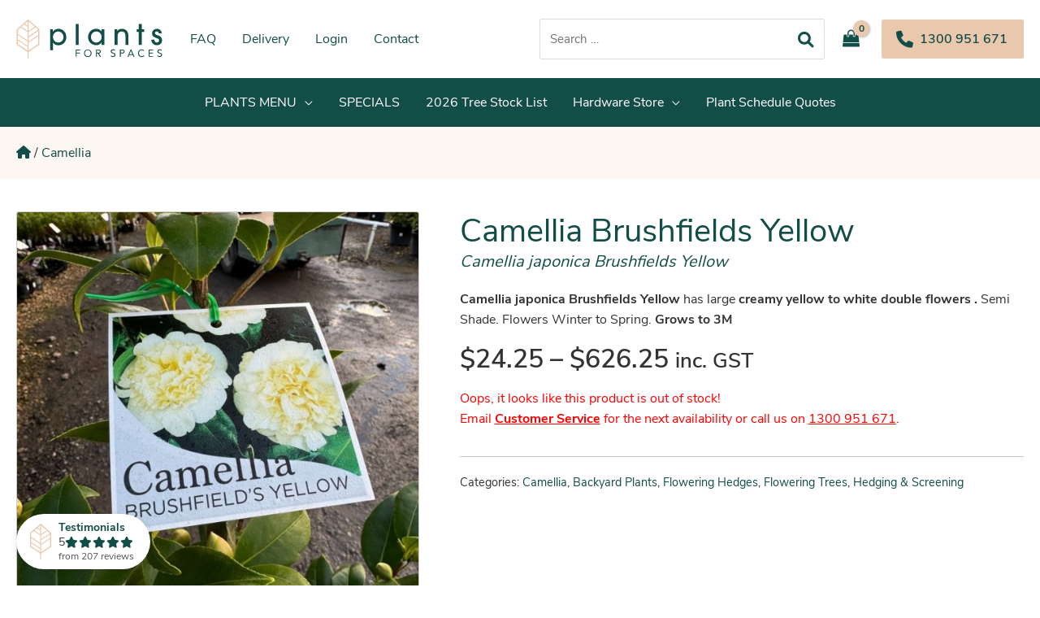

--- FILE ---
content_type: text/html; charset=UTF-8
request_url: https://www.plantsforspaces.com.au/camellia-brushfields-yellow/
body_size: 62429
content:
<!DOCTYPE html>
<html lang="en-AU" prefix="og: https://ogp.me/ns#">
<head>
<meta charset="UTF-8">
<meta name="viewport" content="width=device-width, initial-scale=1">
<link rel="profile" href="https://gmpg.org/xfn/11">


<!-- Search Engine Optimization by Rank Math - https://rankmath.com/ -->
<title>Camellia Brushfields Yellow - Plants for Spaces</title>
<link rel="preload" as="font" href="https://www.plantsforspaces.com.au/wp-content/themes/plants-for-spaces/assets/fonts/nunito-sans-v6-latin-300.woff" crossorigin>
<link rel="preload" as="font" href="https://www.plantsforspaces.com.au/wp-content/themes/plants-for-spaces/assets/fonts/nunito-sans-v6-latin-300.woff2" crossorigin>
<link rel="preload" as="font" href="https://www.plantsforspaces.com.au/wp-content/themes/plants-for-spaces/assets/fonts/nunito-sans-v6-latin-600.woff" crossorigin>
<link rel="preload" as="font" href="https://www.plantsforspaces.com.au/wp-content/themes/plants-for-spaces/assets/fonts/nunito-sans-v6-latin-600.woff2" crossorigin>
<link rel="preload" as="font" href="https://www.plantsforspaces.com.au/wp-content/themes/plants-for-spaces/assets/fonts/nunito-sans-v6-latin-700.woff" crossorigin>
<link rel="preload" as="font" href="https://www.plantsforspaces.com.au/wp-content/themes/plants-for-spaces/assets/fonts/nunito-sans-v6-latin-700.woff2" crossorigin>
<link rel="preload" as="font" href="https://www.plantsforspaces.com.au/wp-content/themes/plants-for-spaces/assets/fonts/nunito-sans-v6-latin-regular.woff" crossorigin>
<link rel="preload" as="font" href="https://www.plantsforspaces.com.au/wp-content/themes/plants-for-spaces/assets/fonts/nunito-sans-v6-latin-regular.woff2" crossorigin>
<meta name="description" content="Camellia japonica Brushfields Yellow has large creamy yellow to white double flowers . Semi Shade. Flowers Winter to Spring. Grows to 3M"/>
<meta name="robots" content="follow, index, max-snippet:-1, max-video-preview:-1, max-image-preview:large"/>
<link rel="canonical" href="https://www.plantsforspaces.com.au/camellia-brushfields-yellow/" />
<meta property="og:locale" content="en_US" />
<meta property="og:type" content="product" />
<meta property="og:title" content="Camellia Brushfields Yellow - Plants for Spaces" />
<meta property="og:description" content="Camellia japonica Brushfields Yellow has large creamy yellow to white double flowers . Semi Shade. Flowers Winter to Spring. Grows to 3M" />
<meta property="og:url" content="https://www.plantsforspaces.com.au/camellia-brushfields-yellow/" />
<meta property="og:site_name" content="Plants for Spaces" />
<meta property="og:updated_time" content="2025-11-03T11:33:55+11:00" />
<meta property="og:image" content="https://www.plantsforspaces.com.au/wp-content/uploads/2024/06/Camellia-japonica-Brushfields-Yellow-Label.jpg" />
<meta property="og:image:secure_url" content="https://www.plantsforspaces.com.au/wp-content/uploads/2024/06/Camellia-japonica-Brushfields-Yellow-Label.jpg" />
<meta property="og:image:width" content="703" />
<meta property="og:image:height" content="804" />
<meta property="og:image:alt" content="Camellia Brushfields Yellow" />
<meta property="og:image:type" content="image/jpeg" />
<meta name="twitter:card" content="summary_large_image" />
<meta name="twitter:title" content="Camellia Brushfields Yellow - Plants for Spaces" />
<meta name="twitter:description" content="Camellia japonica Brushfields Yellow has large creamy yellow to white double flowers . Semi Shade. Flowers Winter to Spring. Grows to 3M" />
<meta name="twitter:image" content="https://www.plantsforspaces.com.au/wp-content/uploads/2024/06/Camellia-japonica-Brushfields-Yellow-Label.jpg" />
<meta name="twitter:label1" content="Price" />
<meta name="twitter:data1" content="&#036;24.25 - &#036;626.25" />
<meta name="twitter:label2" content="Availability" />
<meta name="twitter:data2" content="Oops, it looks like this product is out of stock!&lt;br/&gt;Email &lt;a href=&quot;mailto:hello@plantsforspaces.com.au?subject=Camellia Brushfields Yellow&quot; style=&quot;color: inherit; text-decoration: underline; font-weight: 700&quot;&gt;Customer Service&lt;/a&gt; for the next availability or call us on &lt;a href=&quot;tel:1300951671&quot; style=&quot;color: inherit; text-decoration: underline; &quot;&gt;1300 951 671&lt;/a&gt;." />
<script type="application/ld+json" class="rank-math-schema">{"@context":"https://schema.org","@graph":[{"@type":["Person","Organization"],"@id":"https://www.plantsforspaces.com.au/#person","name":"Plants for Spaces"},{"@type":"WebSite","@id":"https://www.plantsforspaces.com.au/#website","url":"https://www.plantsforspaces.com.au","name":"Plants for Spaces","publisher":{"@id":"https://www.plantsforspaces.com.au/#person"},"inLanguage":"en-AU"},{"@type":"ImageObject","@id":"https://www.plantsforspaces.com.au/wp-content/uploads/2024/06/Camellia-japonica-Brushfields-Yellow-Label.jpg","url":"https://www.plantsforspaces.com.au/wp-content/uploads/2024/06/Camellia-japonica-Brushfields-Yellow-Label.jpg","width":"703","height":"804","caption":"Camellia Brushfields Yellow","inLanguage":"en-AU"},{"@type":"BreadcrumbList","@id":"https://www.plantsforspaces.com.au/camellia-brushfields-yellow/#breadcrumb","itemListElement":[{"@type":"ListItem","position":"1","item":{"@id":"https://www.plantsforspaces.com.au","name":"Home"}},{"@type":"ListItem","position":"2","item":{"@id":"https://www.plantsforspaces.com.au/camellia/","name":"Camellia"}},{"@type":"ListItem","position":"3","item":{"@id":"https://www.plantsforspaces.com.au/camellia-brushfields-yellow/","name":"Camellia Brushfields Yellow"}}]},{"@type":"ItemPage","@id":"https://www.plantsforspaces.com.au/camellia-brushfields-yellow/#webpage","url":"https://www.plantsforspaces.com.au/camellia-brushfields-yellow/","name":"Camellia Brushfields Yellow - Plants for Spaces","datePublished":"2024-06-21T09:54:37+10:00","dateModified":"2025-11-03T11:33:55+11:00","isPartOf":{"@id":"https://www.plantsforspaces.com.au/#website"},"primaryImageOfPage":{"@id":"https://www.plantsforspaces.com.au/wp-content/uploads/2024/06/Camellia-japonica-Brushfields-Yellow-Label.jpg"},"inLanguage":"en-AU","breadcrumb":{"@id":"https://www.plantsforspaces.com.au/camellia-brushfields-yellow/#breadcrumb"}},{"@type":"Product","name":"Camellia Brushfields Yellow - Plants for Spaces","description":"Camellia japonica Brushfields Yellow has large creamy yellow to white double flowers . Semi Shade. Flowers Winter to Spring. Grows to 3M","sku":"Camjap-1-1-1-1","category":"Camellia","mainEntityOfPage":{"@id":"https://www.plantsforspaces.com.au/camellia-brushfields-yellow/#webpage"},"offers":{"@type":"AggregateOffer","lowPrice":"24.25","highPrice":"626.25","offerCount":"8","priceCurrency":"AUD","availability":"http://schema.org/OutOfStock","seller":{"@type":"Person","@id":"https://www.plantsforspaces.com.au/","name":"Plants for Spaces","url":"https://www.plantsforspaces.com.au"},"url":"https://www.plantsforspaces.com.au/camellia-brushfields-yellow/"},"@id":"https://www.plantsforspaces.com.au/camellia-brushfields-yellow/#richSnippet","image":{"@id":"https://www.plantsforspaces.com.au/wp-content/uploads/2024/06/Camellia-japonica-Brushfields-Yellow-Label.jpg"}}]}</script>
<!-- /Rank Math WordPress SEO plugin -->

<link rel='dns-prefetch' href='//www.googletagmanager.com' />
<link rel='dns-prefetch' href='//static.zipmoney.com.au' />
<link rel='dns-prefetch' href='//cdnjs.cloudflare.com' />
<link rel="alternate" type="application/rss+xml" title="Plants for Spaces &raquo; Feed" href="https://www.plantsforspaces.com.au/feed/" />
<script>
window._wpemojiSettings = {"baseUrl":"https:\/\/s.w.org\/images\/core\/emoji\/14.0.0\/72x72\/","ext":".png","svgUrl":"https:\/\/s.w.org\/images\/core\/emoji\/14.0.0\/svg\/","svgExt":".svg","source":{"concatemoji":"https:\/\/www.plantsforspaces.com.au\/wp-includes\/js\/wp-emoji-release.min.js?ver=6.4.2"}};
/*! This file is auto-generated */
!function(i,n){var o,s,e;function c(e){try{var t={supportTests:e,timestamp:(new Date).valueOf()};sessionStorage.setItem(o,JSON.stringify(t))}catch(e){}}function p(e,t,n){e.clearRect(0,0,e.canvas.width,e.canvas.height),e.fillText(t,0,0);var t=new Uint32Array(e.getImageData(0,0,e.canvas.width,e.canvas.height).data),r=(e.clearRect(0,0,e.canvas.width,e.canvas.height),e.fillText(n,0,0),new Uint32Array(e.getImageData(0,0,e.canvas.width,e.canvas.height).data));return t.every(function(e,t){return e===r[t]})}function u(e,t,n){switch(t){case"flag":return n(e,"\ud83c\udff3\ufe0f\u200d\u26a7\ufe0f","\ud83c\udff3\ufe0f\u200b\u26a7\ufe0f")?!1:!n(e,"\ud83c\uddfa\ud83c\uddf3","\ud83c\uddfa\u200b\ud83c\uddf3")&&!n(e,"\ud83c\udff4\udb40\udc67\udb40\udc62\udb40\udc65\udb40\udc6e\udb40\udc67\udb40\udc7f","\ud83c\udff4\u200b\udb40\udc67\u200b\udb40\udc62\u200b\udb40\udc65\u200b\udb40\udc6e\u200b\udb40\udc67\u200b\udb40\udc7f");case"emoji":return!n(e,"\ud83e\udef1\ud83c\udffb\u200d\ud83e\udef2\ud83c\udfff","\ud83e\udef1\ud83c\udffb\u200b\ud83e\udef2\ud83c\udfff")}return!1}function f(e,t,n){var r="undefined"!=typeof WorkerGlobalScope&&self instanceof WorkerGlobalScope?new OffscreenCanvas(300,150):i.createElement("canvas"),a=r.getContext("2d",{willReadFrequently:!0}),o=(a.textBaseline="top",a.font="600 32px Arial",{});return e.forEach(function(e){o[e]=t(a,e,n)}),o}function t(e){var t=i.createElement("script");t.src=e,t.defer=!0,i.head.appendChild(t)}"undefined"!=typeof Promise&&(o="wpEmojiSettingsSupports",s=["flag","emoji"],n.supports={everything:!0,everythingExceptFlag:!0},e=new Promise(function(e){i.addEventListener("DOMContentLoaded",e,{once:!0})}),new Promise(function(t){var n=function(){try{var e=JSON.parse(sessionStorage.getItem(o));if("object"==typeof e&&"number"==typeof e.timestamp&&(new Date).valueOf()<e.timestamp+604800&&"object"==typeof e.supportTests)return e.supportTests}catch(e){}return null}();if(!n){if("undefined"!=typeof Worker&&"undefined"!=typeof OffscreenCanvas&&"undefined"!=typeof URL&&URL.createObjectURL&&"undefined"!=typeof Blob)try{var e="postMessage("+f.toString()+"("+[JSON.stringify(s),u.toString(),p.toString()].join(",")+"));",r=new Blob([e],{type:"text/javascript"}),a=new Worker(URL.createObjectURL(r),{name:"wpTestEmojiSupports"});return void(a.onmessage=function(e){c(n=e.data),a.terminate(),t(n)})}catch(e){}c(n=f(s,u,p))}t(n)}).then(function(e){for(var t in e)n.supports[t]=e[t],n.supports.everything=n.supports.everything&&n.supports[t],"flag"!==t&&(n.supports.everythingExceptFlag=n.supports.everythingExceptFlag&&n.supports[t]);n.supports.everythingExceptFlag=n.supports.everythingExceptFlag&&!n.supports.flag,n.DOMReady=!1,n.readyCallback=function(){n.DOMReady=!0}}).then(function(){return e}).then(function(){var e;n.supports.everything||(n.readyCallback(),(e=n.source||{}).concatemoji?t(e.concatemoji):e.wpemoji&&e.twemoji&&(t(e.twemoji),t(e.wpemoji)))}))}((window,document),window._wpemojiSettings);
</script>
<link rel='stylesheet' id='load-fa-css' href='https://cdnjs.cloudflare.com/ajax/libs/font-awesome/6.1.2/css/all.min.css?ver=1.0' media='all' />
<link rel='stylesheet' id='otherthemes-css' href='https://www.plantsforspaces.com.au/wp-content/plugins/shop-as-a-customer-for-woocommerce/otherthemes.css?ver=1.1.3' media='all' />
<link rel='stylesheet' id='storefrontheme-css' href='https://www.plantsforspaces.com.au/wp-content/plugins/shop-as-a-customer-for-woocommerce/storefronttheme.css?ver=1.1.3' media='all' />
<link rel='stylesheet' id='Avada-css' href='https://www.plantsforspaces.com.au/wp-content/plugins/shop-as-a-customer-for-woocommerce/Avada.css?ver=1.1.3' media='all' />
<link rel='stylesheet' id='bootstrap-min-css123-css' href='https://www.plantsforspaces.com.au/wp-content/plugins/shop-as-a-customer-for-woocommerce/bootstrap-4.3.1-dist/css/bootstrap-iso.css?ver=1.1.3' media='all' />
<link rel='stylesheet' id='astra-theme-css-css' href='https://www.plantsforspaces.com.au/wp-content/themes/astra/assets/css/minified/main.min.css?ver=3.7.10' media='all' />
<style id='astra-theme-css-inline-css'>
:root{--astra-theme-color:#134d48;--astra-link-color:#134d48;--astra-link-color-h:#207f74;--astra-text-color:rgba(0,0,0,0.8);--astra-font-family:'Nunito Sans',sans-serif;--astra-font-weight:400;--astra-heading-font-family:inherit;--astra-heading-font-weight:400;}#masthead .ast-site-header-cart .widget_shopping_cart,.woocommerce .ast-site-header-cart .widget_shopping_cart,.searchwp-live-search-results{background-color:Array;border-top-width:1px;border-right-width:1px;border-left-width:1px;border-bottom-width:1px;border-style:solid;border-color:#eaeaea;color:rgba(0,0,0,0.8);}.menu-item-search .search-form{color:rgba(0,0,0,0.8);}html .woocommerce a.button,html .woocommerce button.button,html .woocommerce .woocommerce-message a.button,html .woocommerce #respond input#submit.alt,html .woocommerce a.button.alt,html .woocommerce button.button.alt,.woocommerce input.button.alt,html .woocommerce input.button,.woocommerce input.button:disabled,html .woocommerce input.button:disabled[disabled],html .woocommerce input.button:disabled:hover,html .woocommerce input.button:disabled[disabled]:hover,.woocommerce #respond input#submit,.woocommerce button.button.alt.disabled,.wc-block-grid__products .wc-block-grid__product .wp-block-button__link,.wc-block-grid__product-onsale,#masthead .ast-site-header-cart .widget_shopping_cart .buttons .button,.woocommerce div.product form.cart .button,.searchwp-live-results-template .button,.woocommerce .facetwp-filter button.astra-shop-filter-button,html .woocommerce-page #content table.cart td.actions .button,html .woocommerce-page table.cart td.actions .button,.xoo-wsc-modal a.button,input[type="button"],input[type="submit"],input[type="reset"]{background-color:#eac8ae;border-style:solid;border-top-width:0;border-right-width:0;border-left-width:0;border-bottom-width:0;color:#134d48;line-height:1.5em;font-weight:600;padding-top:.75em;padding-right:1.25em;padding-bottom:.75em;padding-left:1.25em;}html .woocommerce a.button:hover,html .woocommerce button.button:hover,html .woocommerce .woocommerce-message a.button:hover,html .woocommerce #respond input#submit:hover,html .woocommerce #respond input#submit.alt:hover,html .woocommerce a.button.alt:hover,html .woocommerce button.button.alt:hover,.woocommerce input.button.alt:hover,html .woocommerce input.button:hover,html .woocommerce button.button.alt.disabled:hover,.wc-block-grid__products .wc-block-grid__product .wp-block-button__link:hover,#masthead .ast-site-header-cart .widget_shopping_cart .buttons .button:hover,.woocommerce div.product form.cart .button:hover,.searchwp-live-results-template .button:hover,.woocommerce .facetwp-filter button.astra-shop-filter-button:hover,html .woocommerce-page #content table.cart td.actions .button:hover,html .woocommerce-page table.cart td.actions .button:hover{background-color:#ffe4d2;color:#134d48;}.astra-off-canvas-sidebar .widget-title{font-size:1.125em;font-weight:700;font-family:inherit;}html{font-size:100%;}a,.page-title{color:#134d48;}a:hover,a:focus{color:#207f74;}body,button,input,select,textarea,.ast-button,.ast-custom-button{font-family:'Nunito Sans',sans-serif;font-weight:400;font-size:16px;font-size:1rem;line-height:1.6;}blockquote{color:rgba(0,0,0,0.8);}h1,.entry-content h1,.entry-content h1 a,h2,.entry-content h2,.entry-content h2 a,h3,.entry-content h3,.entry-content h3 a,h4,.entry-content h4,.entry-content h4 a,h5,.entry-content h5,.entry-content h5 a,h6,.entry-content h6,.entry-content h6 a,.site-title,.site-title a{font-weight:400;}.site-title{font-size:1.25em;display:none;}header .custom-logo-link img{max-width:180px;}.astra-logo-svg{width:180px;}.ast-archive-description .ast-archive-title{font-size:40px;font-size:2.5rem;}.site-header .site-description{font-size:15px;font-size:0.9375rem;display:none;}.entry-title{font-size:30px;font-size:1.875rem;}h1,.entry-content h1,.entry-content h1 a{font-size:3em;}h2,.entry-content h2,.entry-content h2 a{font-size:2em;}h3,.entry-content h3,.entry-content h3 a{font-size:1.5em;}h4,.entry-content h4,.entry-content h4 a{font-size:1.25em;}h5,.entry-content h5,.entry-content h5 a{font-size:1.125em;}h6,.entry-content h6,.entry-content h6 a{font-size:1em;}.ast-single-post .entry-title,.page-title{font-size:2em;}::selection{background-color:#134d48;color:#ffffff;}body,h1,.entry-title a,.entry-content h1,.entry-content h1 a,h2,.entry-content h2,.entry-content h2 a,h3,.entry-content h3,.entry-content h3 a,h4,.entry-content h4,.entry-content h4 a,h5,.entry-content h5,.entry-content h5 a,h6,.entry-content h6,.entry-content h6 a{color:rgba(0,0,0,0.8);}.tagcloud a:hover,.tagcloud a:focus,.tagcloud a.current-item{color:#ffffff;border-color:#134d48;background-color:#134d48;}input:focus,input[type="text"]:focus,input[type="email"]:focus,input[type="url"]:focus,input[type="password"]:focus,input[type="reset"]:focus,input[type="search"]:focus,textarea:focus{border-color:#134d48;}input[type="radio"]:checked,input[type=reset],input[type="checkbox"]:checked,input[type="checkbox"]:hover:checked,input[type="checkbox"]:focus:checked,input[type=range]::-webkit-slider-thumb{border-color:#134d48;background-color:#134d48;box-shadow:none;}.site-footer a:hover + .post-count,.site-footer a:focus + .post-count{background:#134d48;border-color:#134d48;}.single .nav-links .nav-previous,.single .nav-links .nav-next{color:#134d48;}.entry-meta,.entry-meta *{line-height:1.45;color:#134d48;}.entry-meta a:hover,.entry-meta a:hover *,.entry-meta a:focus,.entry-meta a:focus *,.page-links > .page-link,.page-links .page-link:hover,.post-navigation a:hover{color:#207f74;}#cat option,.secondary .calendar_wrap thead a,.secondary .calendar_wrap thead a:visited{color:#134d48;}.secondary .calendar_wrap #today,.ast-progress-val span{background:#134d48;}.secondary a:hover + .post-count,.secondary a:focus + .post-count{background:#134d48;border-color:#134d48;}.calendar_wrap #today > a{color:#ffffff;}.page-links .page-link,.single .post-navigation a{color:#134d48;}.widget-title{font-size:22px;font-size:1.375rem;color:rgba(0,0,0,0.8);}.single .ast-author-details .author-title{color:#207f74;}.site-logo-img img{ transition:all 0.2s linear;}@media (max-width:1079px){#ast-desktop-header{display:none;}}@media (min-width:1079px){#ast-mobile-header{display:none;}}.ast-site-header-cart .cart-container,.ast-edd-site-header-cart .ast-edd-cart-container {transition: all 0.2s linear;}.ast-site-header-cart .ast-woo-header-cart-info-wrap,.ast-edd-site-header-cart .ast-edd-header-cart-info-wrap {padding: 0 2px;font-weight: 600;line-height: 2.7;display: inline-block;}.ast-site-header-cart i.astra-icon {font-size: 20px;font-size: 1.3em;font-style: normal;font-weight: normal;position: relative;padding: 0 2px;}.ast-site-header-cart i.astra-icon.no-cart-total:after,.ast-header-break-point.ast-header-custom-item-outside .ast-edd-header-cart-info-wrap,.ast-header-break-point.ast-header-custom-item-outside .ast-woo-header-cart-info-wrap {display: none;}.ast-site-header-cart.ast-menu-cart-fill i.astra-icon,.ast-edd-site-header-cart.ast-edd-menu-cart-fill span.astra-icon {font-size: 1.1em;}.astra-cart-drawer {position: fixed;display: block;visibility: hidden;overflow: auto;-webkit-overflow-scrolling: touch;z-index: 9999;background-color: #fff;transition: all 0.5s ease;transform: translate3d(0,0,0);}.astra-cart-drawer.open-right {width: 80%;height: 100%;left: 100%;top: 0px;transform: translate3d(0%,0,0);}.astra-cart-drawer.active {transform: translate3d(-100%,0,0);visibility: visible;}.astra-cart-drawer .astra-cart-drawer-header {text-align: center;text-transform: uppercase;font-weight: 400;border-bottom: 1px solid #f0f0f0;padding: 0 0 0.675rem;}.astra-cart-drawer .astra-cart-drawer-close .ast-close-svg {width: 22px;height: 22px; }.astra-cart-drawer .astra-cart-drawer-title {padding-top: 5px;}.astra-cart-drawer .astra-cart-drawer-content .woocommerce-mini-cart {padding: 1em 1.5em;}.astra-cart-drawer .astra-cart-drawer-content .woocommerce-mini-cart a.remove {width: 20px;height: 20px;line-height: 16px;}.astra-cart-drawer .astra-cart-drawer-content .woocommerce-mini-cart__total {padding: 1em 1.5em;margin: 0;text-align: center;}.astra-cart-drawer .astra-cart-drawer-content .woocommerce-mini-cart__buttons {padding: 10px;text-align: center;} .astra-cart-drawer .astra-cart-drawer-content .woocommerce-mini-cart__buttons .button.checkout {margin-right: 0;}.astra-cart-drawer .astra-cart-drawer-content .edd-cart-item {padding: .5em 2.6em .5em 1.5em;}.astra-cart-drawer .astra-cart-drawer-content .edd-cart-item .edd-remove-from-cart::after {width: 20px;height: 20px;line-height: 16px;}.astra-cart-drawer .astra-cart-drawer-content .edd-cart-number-of-items {padding: 1em 1.5em 1em 1.5em;margin-bottom: 0;text-align: center;}.astra-cart-drawer .astra-cart-drawer-content .edd_total {padding: .5em 1.5em;margin: 0;text-align: center;}.astra-cart-drawer .astra-cart-drawer-content .cart_item.edd_checkout {padding: 1em 1.5em 0;text-align: center;margin-top: 0;}.astra-cart-drawer .woocommerce-mini-cart__empty-message,.astra-cart-drawer .cart_item.empty {text-align: center;margin-top: 10px;}body.admin-bar .astra-cart-drawer {padding-top: 32px;}body.admin-bar .astra-cart-drawer .astra-cart-drawer-close {top: 32px;}@media (max-width: 782px) {body.admin-bar .astra-cart-drawer {padding-top: 46px;}body.admin-bar .astra-cart-drawer .astra-cart-drawer-close {top: 46px;}}.ast-mobile-cart-active body.ast-hfb-header {overflow: hidden;}.ast-mobile-cart-active .astra-mobile-cart-overlay {opacity: 1;cursor: pointer;visibility: visible;z-index: 999;}@media (max-width: 545px) {.astra-cart-drawer.active {width: 100%;}}.ast-site-header-cart i.astra-icon:after {content: attr(data-cart-total);position: absolute;font-style: normal;top: -10px;right: -12px;font-weight: bold;box-shadow: 1px 1px 3px 0px rgba(0,0,0,0.3);font-size: 11px;padding-left: 0px;padding-right: 2px;line-height: 17px;letter-spacing: -.5px;height: 18px;min-width: 18px;border-radius: 99px;text-align: center;z-index: 3;}li.woocommerce-custom-menu-item .ast-site-header-cart i.astra-icon:after,li.edd-custom-menu-item .ast-edd-site-header-cart span.astra-icon:after {padding-left: 2px;}.astra-cart-drawer .astra-cart-drawer-close {position: absolute;top: 0;right: 0;margin: 0;padding: .6em 1em .4em;color: #ababab;background-color: transparent;}.astra-mobile-cart-overlay {background-color: rgba(0,0,0,0.4);position: fixed;top: 0;right: 0;bottom: 0;left: 0;visibility: hidden;opacity: 0;transition: opacity 0.2s ease-in-out;}.astra-cart-drawer .astra-cart-drawer-content .edd-cart-item .edd-remove-from-cart {right: 1.2em;}.ast-header-break-point.ast-woocommerce-cart-menu.ast-hfb-header .ast-cart-menu-wrap,.ast-header-break-point.ast-hfb-header .ast-cart-menu-wrap,.ast-header-break-point .ast-edd-site-header-cart-wrap .ast-edd-cart-menu-wrap {width: 2em;height: 2em;font-size: 1.4em;line-height: 2;vertical-align: middle;text-align: right;}.ast-site-header-cart.ast-menu-cart-outline .ast-cart-menu-wrap,.ast-site-header-cart.ast-menu-cart-fill .ast-cart-menu-wrap,.ast-edd-site-header-cart.ast-edd-menu-cart-outline .ast-edd-cart-menu-wrap,.ast-edd-site-header-cart.ast-edd-menu-cart-fill .ast-edd-cart-menu-wrap {line-height: 1.8;}.ast-site-header-cart .cart-container *,.ast-edd-site-header-cart .ast-edd-cart-container * {transition: all 0s linear;}.wp-block-buttons.aligncenter{justify-content:center;}@media (max-width:782px){.entry-content .wp-block-columns .wp-block-column{margin-left:0px;}}@media (max-width:1079px){.ast-separate-container .ast-article-post,.ast-separate-container .ast-article-single{padding:1.5em 2.14em;}.ast-separate-container #primary,.ast-separate-container #secondary{padding:1.5em 0;}#primary,#secondary{padding:1.5em 0;margin:0;}.ast-left-sidebar #content > .ast-container{display:flex;flex-direction:column-reverse;width:100%;}.ast-author-box img.avatar{margin:20px 0 0 0;}}@media (min-width:1080px){.ast-separate-container.ast-right-sidebar #primary,.ast-separate-container.ast-left-sidebar #primary{border:0;}.search-no-results.ast-separate-container #primary{margin-bottom:4em;}}.menu-toggle,button,.ast-button,.ast-custom-button,.button,input#submit,input[type="button"],input[type="submit"],input[type="reset"]{color:#134d48;border-color:#eac8ae;background-color:#eac8ae;border-radius:2px;padding-top:.75em;padding-right:1.25em;padding-bottom:.75em;padding-left:1.25em;font-family:inherit;font-weight:600;}button:focus,.menu-toggle:hover,button:hover,.ast-button:hover,.ast-custom-button:hover .button:hover,.ast-custom-button:hover,input[type=reset]:hover,input[type=reset]:focus,input#submit:hover,input#submit:focus,input[type="button"]:hover,input[type="button"]:focus,input[type="submit"]:hover,input[type="submit"]:focus{color:#134d48;background-color:#ffe4d2;border-color:#ffe4d2;}@media (min-width:767px){.ast-container{max-width:100%;}}@media (max-width:767px){.ast-separate-container .ast-article-post,.ast-separate-container .ast-article-single,.ast-separate-container .comments-title,.ast-separate-container .ast-archive-description{padding:1.5em 1em;}.ast-separate-container #content .ast-container{padding-left:0.54em;padding-right:0.54em;}.ast-separate-container .ast-comment-list li.depth-1{padding:1.5em 1em;margin-bottom:1.5em;}.ast-separate-container .ast-comment-list .bypostauthor{padding:.5em;}.ast-search-menu-icon.ast-dropdown-active .search-field{width:170px;}}@media (max-width:1079px){.ast-mobile-header-stack .main-header-bar .ast-search-menu-icon{display:inline-block;}.ast-header-break-point.ast-header-custom-item-outside .ast-mobile-header-stack .main-header-bar .ast-search-icon{margin:0;}.ast-comment-avatar-wrap img{max-width:2.5em;}.ast-separate-container .ast-comment-list li.depth-1{padding:1.5em 2.14em;}.ast-separate-container .comment-respond{padding:2em 2.14em;}.ast-comment-meta{padding:0 1.8888em 1.3333em;}}@media (max-width:1079px){.ast-header-break-point .ast-search-menu-icon.slide-search .search-form{right:0;}.ast-header-break-point .ast-mobile-header-stack .ast-search-menu-icon.slide-search .search-form{right:-1em;}}body,.ast-separate-container{background-color:#ffffff;;background-image:none;;}.ast-no-sidebar.ast-separate-container .entry-content .alignfull {margin-left: -6.67em;margin-right: -6.67em;width: auto;}@media (max-width: 1200px) {.ast-no-sidebar.ast-separate-container .entry-content .alignfull {margin-left: -2.4em;margin-right: -2.4em;}}@media (max-width: 768px) {.ast-no-sidebar.ast-separate-container .entry-content .alignfull {margin-left: -2.14em;margin-right: -2.14em;}}@media (max-width: 544px) {.ast-no-sidebar.ast-separate-container .entry-content .alignfull {margin-left: -1em;margin-right: -1em;}}.ast-no-sidebar.ast-separate-container .entry-content .alignwide {margin-left: -20px;margin-right: -20px;}.ast-no-sidebar.ast-separate-container .entry-content .wp-block-column .alignfull,.ast-no-sidebar.ast-separate-container .entry-content .wp-block-column .alignwide {margin-left: auto;margin-right: auto;width: 100%;}@media (max-width:1079px){.widget-title{font-size:22px;font-size:1.375rem;}body,button,input,select,textarea,.ast-button,.ast-custom-button{font-size:16px;font-size:1rem;}#secondary,#secondary button,#secondary input,#secondary select,#secondary textarea{font-size:16px;font-size:1rem;}.site-title{display:none;}.ast-archive-description .ast-archive-title{font-size:40px;}.site-header .site-description{display:none;}.entry-title{font-size:30px;}h1,.entry-content h1,.entry-content h1 a{font-size:2.5em;}h2,.entry-content h2,.entry-content h2 a{font-size:25px;}h3,.entry-content h3,.entry-content h3 a{font-size:20px;}.ast-single-post .entry-title,.page-title{font-size:30px;}.astra-logo-svg{width:132px;}header .custom-logo-link img,.ast-header-break-point .site-logo-img .custom-mobile-logo-link img{max-width:132px;}}@media (max-width:767px){.widget-title{font-size:22px;font-size:1.375rem;}body,button,input,select,textarea,.ast-button,.ast-custom-button{font-size:16px;font-size:1rem;}#secondary,#secondary button,#secondary input,#secondary select,#secondary textarea{font-size:16px;font-size:1rem;}.site-title{display:none;}.ast-archive-description .ast-archive-title{font-size:40px;}.site-header .site-description{display:none;}.entry-title{font-size:30px;}h1,.entry-content h1,.entry-content h1 a{font-size:1.875em;}h2,.entry-content h2,.entry-content h2 a{font-size:1.675em;}h3,.entry-content h3,.entry-content h3 a{font-size:1.425em;}.ast-single-post .entry-title,.page-title{font-size:30px;}header .custom-logo-link img,.ast-header-break-point .site-branding img,.ast-header-break-point .custom-logo-link img{max-width:132px;}.astra-logo-svg{width:132px;}.ast-header-break-point .site-logo-img .custom-mobile-logo-link img{max-width:132px;}}@media (max-width:767px){html{font-size:100%;}}@media (min-width:1080px){.ast-container{max-width:1640px;}}@media (min-width:1080px){.site-content .ast-container{display:flex;}}@media (max-width:1079px){.site-content .ast-container{flex-direction:column;}}@font-face {font-family: "Astra";src: url(https://www.plantsforspaces.com.au/wp-content/themes/astra/assets/fonts/astra.woff) format("woff"),url(https://www.plantsforspaces.com.au/wp-content/themes/astra/assets/fonts/astra.ttf) format("truetype"),url(https://www.plantsforspaces.com.au/wp-content/themes/astra/assets/fonts/astra.svg#astra) format("svg");font-weight: normal;font-style: normal;font-display: fallback;}@media (min-width:1080px){.single-post .site-content > .ast-container{max-width:1320px;}}@media (min-width:1080px){.main-header-menu .sub-menu .menu-item.ast-left-align-sub-menu:hover > .sub-menu,.main-header-menu .sub-menu .menu-item.ast-left-align-sub-menu.focus > .sub-menu{margin-left:-2px;}}.footer-widget-area[data-section^="section-fb-html-"] .ast-builder-html-element{text-align:center;}.astra-icon-down_arrow::after {content: "\e900";font-family: Astra;}.astra-icon-close::after {content: "\e5cd";font-family: Astra;}.astra-icon-drag_handle::after {content: "\e25d";font-family: Astra;}.astra-icon-format_align_justify::after {content: "\e235";font-family: Astra;}.astra-icon-menu::after {content: "\e5d2";font-family: Astra;}.astra-icon-reorder::after {content: "\e8fe";font-family: Astra;}.astra-icon-search::after {content: "\e8b6";font-family: Astra;}.astra-icon-zoom_in::after {content: "\e56b";font-family: Astra;}.astra-icon-check-circle::after {content: "\e901";font-family: Astra;}.astra-icon-shopping-cart::after {content: "\f07a";font-family: Astra;}.astra-icon-shopping-bag::after {content: "\f290";font-family: Astra;}.astra-icon-shopping-basket::after {content: "\f291";font-family: Astra;}.astra-icon-circle-o::after {content: "\e903";font-family: Astra;}.astra-icon-certificate::after {content: "\e902";font-family: Astra;}blockquote {padding: 1.2em;}:root .has-ast-global-color-0-color{color:var(--ast-global-color-0);}:root .has-ast-global-color-0-background-color{background-color:var(--ast-global-color-0);}:root .wp-block-button .has-ast-global-color-0-color{color:var(--ast-global-color-0);}:root .wp-block-button .has-ast-global-color-0-background-color{background-color:var(--ast-global-color-0);}:root .has-ast-global-color-1-color{color:var(--ast-global-color-1);}:root .has-ast-global-color-1-background-color{background-color:var(--ast-global-color-1);}:root .wp-block-button .has-ast-global-color-1-color{color:var(--ast-global-color-1);}:root .wp-block-button .has-ast-global-color-1-background-color{background-color:var(--ast-global-color-1);}:root .has-ast-global-color-2-color{color:var(--ast-global-color-2);}:root .has-ast-global-color-2-background-color{background-color:var(--ast-global-color-2);}:root .wp-block-button .has-ast-global-color-2-color{color:var(--ast-global-color-2);}:root .wp-block-button .has-ast-global-color-2-background-color{background-color:var(--ast-global-color-2);}:root .has-ast-global-color-3-color{color:var(--ast-global-color-3);}:root .has-ast-global-color-3-background-color{background-color:var(--ast-global-color-3);}:root .wp-block-button .has-ast-global-color-3-color{color:var(--ast-global-color-3);}:root .wp-block-button .has-ast-global-color-3-background-color{background-color:var(--ast-global-color-3);}:root .has-ast-global-color-4-color{color:var(--ast-global-color-4);}:root .has-ast-global-color-4-background-color{background-color:var(--ast-global-color-4);}:root .wp-block-button .has-ast-global-color-4-color{color:var(--ast-global-color-4);}:root .wp-block-button .has-ast-global-color-4-background-color{background-color:var(--ast-global-color-4);}:root .has-ast-global-color-5-color{color:var(--ast-global-color-5);}:root .has-ast-global-color-5-background-color{background-color:var(--ast-global-color-5);}:root .wp-block-button .has-ast-global-color-5-color{color:var(--ast-global-color-5);}:root .wp-block-button .has-ast-global-color-5-background-color{background-color:var(--ast-global-color-5);}:root .has-ast-global-color-6-color{color:var(--ast-global-color-6);}:root .has-ast-global-color-6-background-color{background-color:var(--ast-global-color-6);}:root .wp-block-button .has-ast-global-color-6-color{color:var(--ast-global-color-6);}:root .wp-block-button .has-ast-global-color-6-background-color{background-color:var(--ast-global-color-6);}:root .has-ast-global-color-7-color{color:var(--ast-global-color-7);}:root .has-ast-global-color-7-background-color{background-color:var(--ast-global-color-7);}:root .wp-block-button .has-ast-global-color-7-color{color:var(--ast-global-color-7);}:root .wp-block-button .has-ast-global-color-7-background-color{background-color:var(--ast-global-color-7);}:root .has-ast-global-color-8-color{color:var(--ast-global-color-8);}:root .has-ast-global-color-8-background-color{background-color:var(--ast-global-color-8);}:root .wp-block-button .has-ast-global-color-8-color{color:var(--ast-global-color-8);}:root .wp-block-button .has-ast-global-color-8-background-color{background-color:var(--ast-global-color-8);}:root{--ast-global-color-0:#0170B9;--ast-global-color-1:#3a3a3a;--ast-global-color-2:#3a3a3a;--ast-global-color-3:#4B4F58;--ast-global-color-4:#F5F5F5;--ast-global-color-5:#FFFFFF;--ast-global-color-6:#F2F5F7;--ast-global-color-7:#424242;--ast-global-color-8:#000000;}.ast-breadcrumbs .trail-browse,.ast-breadcrumbs .trail-items,.ast-breadcrumbs .trail-items li{display:inline-block;margin:0;padding:0;border:none;background:inherit;text-indent:0;}.ast-breadcrumbs .trail-browse{font-size:inherit;font-style:inherit;font-weight:inherit;color:inherit;}.ast-breadcrumbs .trail-items{list-style:none;}.trail-items li::after{padding:0 0.3em;content:"\00bb";}.trail-items li:last-of-type::after{display:none;}.trail-items li::after{content:"»";}.ast-breadcrumbs-wrapper a{color:#134d48;}.ast-breadcrumbs-wrapper a,.ast-breadcrumbs-wrapper .last,.ast-breadcrumbs-wrapper .separator{font-family:inherit;font-weight:inherit;}.main-header-bar.ast-header-breadcrumb,.ast-header-break-point .main-header-bar.ast-header-breadcrumb,.ast-header-break-point .header-main-layout-2 .main-header-bar.ast-header-breadcrumb,.ast-header-break-point .ast-mobile-header-stack .main-header-bar.ast-header-breadcrumb,.ast-default-menu-enable.ast-main-header-nav-open.ast-header-break-point .main-header-bar-wrap .main-header-bar.ast-header-breadcrumb,.ast-main-header-nav-open .main-header-bar-wrap .main-header-bar.ast-header-breadcrumb{padding-bottom:1em;}.ast-breadcrumbs-wrapper{text-align:left;}.ast-header-breadcrumb{padding-top:10px;padding-bottom:10px;}.ast-default-menu-enable.ast-main-header-nav-open.ast-header-break-point .main-header-bar.ast-header-breadcrumb,.ast-main-header-nav-open .main-header-bar.ast-header-breadcrumb{padding-top:1em;padding-bottom:1em;}.ast-header-break-point .main-header-bar.ast-header-breadcrumb{border-bottom-width:1px;border-bottom-color:#eaeaea;border-bottom-style:solid;}.ast-breadcrumbs-wrapper{line-height:1.4;}.ast-breadcrumbs-wrapper .rank-math-breadcrumb p{margin-bottom:0px;}.ast-breadcrumbs-wrapper{display:block;width:100%;}@media (max-width:1079px){.ast-builder-grid-row-container.ast-builder-grid-row-tablet-3-firstrow .ast-builder-grid-row > *:first-child,.ast-builder-grid-row-container.ast-builder-grid-row-tablet-3-lastrow .ast-builder-grid-row > *:last-child{grid-column:1 / -1;}}@media (max-width:767px){.ast-builder-grid-row-container.ast-builder-grid-row-mobile-3-firstrow .ast-builder-grid-row > *:first-child,.ast-builder-grid-row-container.ast-builder-grid-row-mobile-3-lastrow .ast-builder-grid-row > *:last-child{grid-column:1 / -1;}}.ast-builder-layout-element .ast-site-identity{margin-top:.5em;margin-bottom:.5em;margin-left:0em;margin-right:.5em;}.ast-builder-layout-element[data-section="title_tagline"]{display:flex;}@media (max-width:1079px){.ast-header-break-point .ast-builder-layout-element[data-section="title_tagline"]{display:flex;}}@media (max-width:767px){.ast-header-break-point .ast-builder-layout-element[data-section="title_tagline"]{display:flex;}}[data-section*="section-hb-button-"] .menu-link{display:none;}.ast-header-button-1[data-section*="section-hb-button-"] .ast-builder-button-wrap .ast-custom-button{line-height:1.5;font-size:1em;}.ast-header-button-1[data-section*="section-hb-button-"] .ast-builder-button-wrap .ast-custom-button{padding-top:.75em;padding-bottom:.75em;padding-left:1.25em;padding-right:1.25em;}.ast-header-button-1[data-section="section-hb-button-1"]{display:flex;}@media (max-width:1079px){.ast-header-break-point .ast-header-button-1[data-section="section-hb-button-1"]{display:flex;}}@media (max-width:767px){.ast-header-break-point .ast-header-button-1[data-section="section-hb-button-1"]{display:flex;}}.ast-builder-menu-1{font-family:inherit;font-weight:inherit;}.ast-builder-menu-1 .menu-item > .menu-link{color:#ffffff;}.ast-builder-menu-1 .menu-item > .ast-menu-toggle{color:#ffffff;}.ast-builder-menu-1 .menu-item:hover > .menu-link,.ast-builder-menu-1 .inline-on-mobile .menu-item:hover > .ast-menu-toggle{color:#eac8ae;}.ast-builder-menu-1 .menu-item:hover > .ast-menu-toggle{color:#eac8ae;}.ast-builder-menu-1 .menu-item.current-menu-item > .menu-link,.ast-builder-menu-1 .inline-on-mobile .menu-item.current-menu-item > .ast-menu-toggle,.ast-builder-menu-1 .current-menu-ancestor > .menu-link{color:#eac8ae;}.ast-builder-menu-1 .menu-item.current-menu-item > .ast-menu-toggle{color:#eac8ae;}.ast-builder-menu-1 .sub-menu,.ast-builder-menu-1 .inline-on-mobile .sub-menu{border-top-width:1px;border-bottom-width:1px;border-right-width:1px;border-left-width:1px;border-color:#eaeaea;border-style:solid;border-radius:0;}.ast-builder-menu-1 .main-header-menu > .menu-item > .sub-menu,.ast-builder-menu-1 .main-header-menu > .menu-item > .astra-full-megamenu-wrapper{margin-top:0;}.ast-desktop .ast-builder-menu-1 .main-header-menu > .menu-item > .sub-menu:before,.ast-desktop .ast-builder-menu-1 .main-header-menu > .menu-item > .astra-full-megamenu-wrapper:before{height:calc( 0px + 5px );}.ast-desktop .ast-builder-menu-1 .menu-item .sub-menu .menu-link{border-style:none;}@media (max-width:1079px){.ast-header-break-point .ast-builder-menu-1 .main-header-menu .menu-item > .menu-link{padding-top:0px;padding-bottom:0px;padding-left:20px;padding-right:20px;}.ast-header-break-point .ast-builder-menu-1 .menu-item.menu-item-has-children > .ast-menu-toggle{top:0px;right:calc( 20px - 0.907em );}.ast-builder-menu-1 .menu-item-has-children > .menu-link:after{content:unset;}}@media (max-width:767px){.ast-header-break-point .ast-builder-menu-1 .menu-item.menu-item-has-children > .ast-menu-toggle{top:0;}}.ast-builder-menu-1{display:flex;}@media (max-width:1079px){.ast-header-break-point .ast-builder-menu-1{display:flex;}}@media (max-width:767px){.ast-header-break-point .ast-builder-menu-1{display:flex;}}.ast-builder-menu-2{font-family:inherit;font-weight:inherit;}.ast-builder-menu-2 .sub-menu,.ast-builder-menu-2 .inline-on-mobile .sub-menu{border-top-width:0;border-bottom-width:0;border-right-width:0;border-left-width:0;border-color:#134d48;border-style:solid;border-radius:0;}.ast-builder-menu-2 .main-header-menu > .menu-item > .sub-menu,.ast-builder-menu-2 .main-header-menu > .menu-item > .astra-full-megamenu-wrapper{margin-top:0;}.ast-desktop .ast-builder-menu-2 .main-header-menu > .menu-item > .sub-menu:before,.ast-desktop .ast-builder-menu-2 .main-header-menu > .menu-item > .astra-full-megamenu-wrapper:before{height:calc( 0px + 5px );}.ast-desktop .ast-builder-menu-2 .menu-item .sub-menu .menu-link{border-style:none;}@media (max-width:1079px){.ast-header-break-point .ast-builder-menu-2 .main-header-menu .menu-item > .menu-link{padding-top:0px;padding-bottom:0px;padding-left:20px;padding-right:20px;}.ast-header-break-point .ast-builder-menu-2 .menu-item.menu-item-has-children > .ast-menu-toggle{top:0px;right:calc( 20px - 0.907em );}.ast-builder-menu-2 .menu-item-has-children > .menu-link:after{content:unset;}}@media (max-width:767px){.ast-header-break-point .ast-builder-menu-2 .menu-item.menu-item-has-children > .ast-menu-toggle{top:0;}}.ast-builder-menu-2{display:flex;}@media (max-width:1079px){.ast-header-break-point .ast-builder-menu-2{display:flex;}}@media (max-width:767px){.ast-header-break-point .ast-builder-menu-2{display:flex;}}.ast-builder-html-element img.alignnone{display:inline-block;}.ast-builder-html-element p:first-child{margin-top:0;}.ast-builder-html-element p:last-child{margin-bottom:0;}.ast-header-break-point .main-header-bar .ast-builder-html-element{line-height:1.85714285714286;}.ast-header-html-1 .ast-builder-html-element{color:#000000;font-size:15px;font-size:0.9375rem;}.ast-header-html-1 a{color:#000000;}.ast-header-html-1 a:hover{color:#ffa000;}.ast-header-html-1{font-size:15px;font-size:0.9375rem;}.ast-header-html-1{display:flex;}@media (max-width:1079px){.ast-header-break-point .ast-header-html-1{display:flex;}}@media (max-width:767px){.ast-header-break-point .ast-header-html-1{display:flex;}}.ast-header-html-2 .ast-builder-html-element{font-size:15px;font-size:0.9375rem;}.ast-header-html-2{font-size:15px;font-size:0.9375rem;}.ast-header-html-2{display:flex;}@media (max-width:1079px){.ast-header-break-point .ast-header-html-2{display:flex;}}@media (max-width:767px){.ast-header-break-point .ast-header-html-2{display:flex;}}.main-header-bar .main-header-bar-navigation .ast-search-icon {display: block;z-index: 4;position: relative;}.ast-search-icon .ast-icon {z-index: 4;}.ast-search-icon {z-index: 4;position: relative;line-height: normal;}.main-header-bar .ast-search-menu-icon .search-form {background-color: #ffffff;}.ast-search-menu-icon.ast-dropdown-active.slide-search .search-form {visibility: visible;opacity: 1;}.ast-search-menu-icon .search-form {border: 1px solid #e7e7e7;line-height: normal;padding: 0 3em 0 0;border-radius: 2px;display: inline-block;-webkit-backface-visibility: hidden;backface-visibility: hidden;position: relative;color: inherit;background-color: #fff;}.ast-search-menu-icon .astra-search-icon {-js-display: flex;display: flex;line-height: normal;}.ast-search-menu-icon .astra-search-icon:focus {outline: none;}.ast-search-menu-icon .search-field {border: none;background-color: transparent;transition: width .2s;border-radius: inherit;color: inherit;font-size: inherit;width: 0;color: #757575;}.ast-search-menu-icon .search-submit {display: none;background: none;border: none;font-size: 1.3em;color: #757575;}.ast-search-menu-icon.ast-dropdown-active {visibility: visible;opacity: 1;position: relative;}.ast-search-menu-icon.ast-dropdown-active .search-field {width: 235px;}.ast-header-search .ast-search-menu-icon.slide-search .search-form,.ast-header-search .ast-search-menu-icon.ast-inline-search .search-form {-js-display: flex;display: flex;align-items: center;}.ast-search-menu-icon.ast-inline-search .search-field {width : 100%;padding : 0.60em;padding-right : 5.5em;}.site-header-section-left .ast-search-menu-icon.slide-search .search-form {padding-left: 3em;padding-right: unset;left: -1em;right: unset;}.site-header-section-left .ast-search-menu-icon.slide-search .search-form .search-field {margin-right: unset;margin-left: 10px;}.ast-search-menu-icon.slide-search .search-form {-webkit-backface-visibility: visible;backface-visibility: visible;visibility: hidden;opacity: 0;transition: all .2s;position: absolute;z-index: 3;right: -1em;top: 50%;transform: translateY(-50%);}.ast-header-search .ast-search-menu-icon .search-form .search-field:-ms-input-placeholder,.ast-header-search .ast-search-menu-icon .search-form .search-field:-ms-input-placeholder{opacity:0.5;}.ast-header-search .ast-search-menu-icon.slide-search .search-form,.ast-header-search .ast-search-menu-icon.ast-inline-search .search-form{-js-display:flex;display:flex;align-items:center;}.ast-builder-layout-element.ast-header-search{height:auto;}.ast-header-search .astra-search-icon{color:#000000;font-size:21px;}.ast-header-search .search-field::placeholder,.ast-header-search .ast-icon{color:#000000;}.ast-header-search .ast-search-menu-icon.ast-dropdown-active .search-field{margin-right:11px;}@media (max-width:1079px){.ast-header-search .astra-search-icon{color:#134d48;font-size:21px;}.ast-header-search .search-field::placeholder{color:#134d48;}.ast-header-search .ast-search-menu-icon.ast-dropdown-active .search-field{margin-right:11px;}}@media (max-width:767px){.ast-header-search .astra-search-icon{font-size:21px;}.ast-header-search .ast-search-menu-icon.ast-dropdown-active .search-field{margin-right:11px;}}.ast-header-search{display:flex;}@media (max-width:1079px){.ast-header-break-point .ast-header-search{display:flex;}}@media (max-width:767px){.ast-header-break-point .ast-header-search{display:flex;}}.ast-site-header-cart .ast-cart-menu-wrap,.ast-site-header-cart .ast-addon-cart-wrap{color:#134d48;}.ast-site-header-cart .ast-cart-menu-wrap .count,.ast-site-header-cart .ast-cart-menu-wrap .count:after,.ast-site-header-cart .ast-addon-cart-wrap .count,.ast-site-header-cart .ast-addon-cart-wrap .ast-icon-shopping-cart:after{color:#134d48;border-color:#134d48;}.ast-site-header-cart .ast-addon-cart-wrap .ast-icon-shopping-cart:after{color:#ffffff;background-color:#134d48;}.ast-site-header-cart .ast-woo-header-cart-info-wrap{color:#134d48;}.ast-site-header-cart .ast-addon-cart-wrap i.astra-icon:after{color:#ffffff;background-color:#134d48;}.ast-theme-transparent-header .ast-site-header-cart .ast-cart-menu-wrap,.ast-theme-transparent-header .ast-site-header-cart .ast-addon-cart-wrap{color:#134d48;}.ast-theme-transparent-header .ast-site-header-cart .ast-cart-menu-wrap .count,.ast-theme-transparent-header .ast-site-header-cart .ast-cart-menu-wrap .count:after,.ast-theme-transparent-header .ast-site-header-cart .ast-addon-cart-wrap .count,.ast-theme-transparent-header .ast-site-header-cart .ast-addon-cart-wrap .ast-icon-shopping-cart:after{color:#134d48;border-color:#134d48;}.ast-theme-transparent-header .ast-site-header-cart .ast-addon-cart-wrap .ast-icon-shopping-cart:after{color:#ffffff;background-color:#134d48;}.ast-theme-transparent-header .ast-site-header-cart .ast-woo-header-cart-info-wrap{color:#134d48;}.ast-theme-transparent-header .ast-site-header-cart .ast-addon-cart-wrap i.astra-icon:after{color:#ffffff;background-color:#134d48;}#ast-site-header-cart .widget_shopping_cart .mini_cart_item{border-bottom-color:rgb(0,0,0);}@media (max-width:1079px){#astra-mobile-cart-drawer .widget_shopping_cart .mini_cart_item{border-bottom-color:rgb(0,0,0);}}@media (max-width:767px){#astra-mobile-cart-drawer .widget_shopping_cart .mini_cart_item{border-bottom-color:rgb(0,0,0);}}.ast-site-header-cart .ast-cart-menu-wrap,.ast-site-header-cart .ast-addon-cart-wrap{color:#134d48;}.ast-site-header-cart .ast-cart-menu-wrap:hover .count,.ast-site-header-cart .ast-addon-cart-wrap:hover .count{color:#ffffff;background-color:#134d48;}.ast-menu-cart-outline .ast-cart-menu-wrap .count,.ast-menu-cart-outline .ast-addon-cart-wrap{color:#134d48;}.ast-site-header-cart .ast-menu-cart-outline .ast-woo-header-cart-info-wrap{color:#134d48;}.ast-menu-cart-fill .ast-cart-menu-wrap .count,.ast-menu-cart-fill .ast-cart-menu-wrap,.ast-menu-cart-fill .ast-addon-cart-wrap .ast-woo-header-cart-info-wrap,.ast-menu-cart-fill .ast-addon-cart-wrap{background-color:#134d48;color:#ffffff;}.ast-theme-transparent-header .ast-site-header-cart .ast-cart-menu-wrap,.ast-theme-transparent-header .ast-site-header-cart .ast-addon-cart-wrap{color:#134d48;}.ast-theme-transparent-header .ast-site-header-cart .ast-cart-menu-wrap:hover .count,.ast-theme-transparent-header .ast-site-header-cart .ast-addon-cart-wrap:hover .count{color:#ffffff;background-color:#134d48;}.ast-theme-transparent-header .ast-menu-cart-outline .ast-cart-menu-wrap .count,.ast-theme-transparent-header .ast-menu-cart-outline .ast-addon-cart-wrap{color:#134d48;}.ast-theme-transparent-header .ast-site-header-cart .ast-menu-cart-outline .ast-woo-header-cart-info-wrap{color:#134d48;}.ast-theme-transparent-header .ast-menu-cart-fill .ast-cart-menu-wrap .count,.ast-theme-transparent-header .ast-menu-cart-fill .ast-cart-menu-wrap,.ast-theme-transparent-header .ast-menu-cart-fill .ast-addon-cart-wrap .ast-woo-header-cart-info-wrap,.ast-theme-transparent-header .ast-menu-cart-fill .ast-addon-cart-wrap{background-color:#134d48;color:#ffffff;}.ast-header-woo-cart{display:flex;}@media (max-width:1079px){.ast-header-break-point .ast-header-woo-cart{display:flex;}}@media (max-width:767px){.ast-header-break-point .ast-header-woo-cart{display:flex;}}.site-below-footer-wrap{padding-top:20px;padding-bottom:20px;}.site-below-footer-wrap[data-section="section-below-footer-builder"]{background-color:#ffffff;;background-image:none;;min-height:40px;}.site-below-footer-wrap[data-section="section-below-footer-builder"] .ast-builder-grid-row{max-width:1600px;margin-left:auto;margin-right:auto;}.site-below-footer-wrap[data-section="section-below-footer-builder"] .ast-builder-grid-row,.site-below-footer-wrap[data-section="section-below-footer-builder"] .site-footer-section{align-items:center;}.site-below-footer-wrap[data-section="section-below-footer-builder"].ast-footer-row-inline .site-footer-section{display:flex;margin-bottom:0;}.ast-builder-grid-row-full .ast-builder-grid-row{grid-template-columns:1fr;}@media (max-width:1079px){.site-below-footer-wrap[data-section="section-below-footer-builder"].ast-footer-row-tablet-inline .site-footer-section{display:flex;margin-bottom:0;}.site-below-footer-wrap[data-section="section-below-footer-builder"].ast-footer-row-tablet-stack .site-footer-section{display:block;margin-bottom:10px;}.ast-builder-grid-row-container.ast-builder-grid-row-tablet-full .ast-builder-grid-row{grid-template-columns:1fr;}}@media (max-width:767px){.site-below-footer-wrap[data-section="section-below-footer-builder"].ast-footer-row-mobile-inline .site-footer-section{display:flex;margin-bottom:0;}.site-below-footer-wrap[data-section="section-below-footer-builder"].ast-footer-row-mobile-stack .site-footer-section{display:block;margin-bottom:10px;}.ast-builder-grid-row-container.ast-builder-grid-row-mobile-full .ast-builder-grid-row{grid-template-columns:1fr;}}.site-below-footer-wrap[data-section="section-below-footer-builder"]{padding-top:18px;padding-bottom:18px;padding-left:18px;padding-right:18px;}@media (max-width:1079px){.site-below-footer-wrap[data-section="section-below-footer-builder"]{padding-top:2em;padding-bottom:2em;}}.site-below-footer-wrap[data-section="section-below-footer-builder"]{display:grid;}@media (max-width:1079px){.ast-header-break-point .site-below-footer-wrap[data-section="section-below-footer-builder"]{display:grid;}}@media (max-width:767px){.ast-header-break-point .site-below-footer-wrap[data-section="section-below-footer-builder"]{display:grid;}}.ast-builder-html-element img.alignnone{display:inline-block;}.ast-builder-html-element p:first-child{margin-top:0;}.ast-builder-html-element p:last-child{margin-bottom:0;}.ast-header-break-point .main-header-bar .ast-builder-html-element{line-height:1.85714285714286;}.footer-widget-area[data-section="section-fb-html-1"]{display:block;}@media (max-width:1079px){.ast-header-break-point .footer-widget-area[data-section="section-fb-html-1"]{display:block;}}@media (max-width:767px){.ast-header-break-point .footer-widget-area[data-section="section-fb-html-1"]{display:block;}}.footer-widget-area[data-section="section-fb-html-1"] .ast-builder-html-element{text-align:left;}@media (max-width:1079px){.footer-widget-area[data-section="section-fb-html-1"] .ast-builder-html-element{text-align:center;}}@media (max-width:767px){.footer-widget-area[data-section="section-fb-html-1"] .ast-builder-html-element{text-align:center;}}.ast-footer-copyright{text-align:center;}.ast-footer-copyright {color:rgba(0,0,0,0.8);}@media (max-width:1079px){.ast-footer-copyright{text-align:center;}}@media (max-width:767px){.ast-footer-copyright{text-align:center;}}.ast-footer-copyright {font-size:.9375em;}.ast-footer-copyright.ast-builder-layout-element{display:flex;}@media (max-width:1079px){.ast-header-break-point .ast-footer-copyright.ast-builder-layout-element{display:flex;}}@media (max-width:767px){.ast-header-break-point .ast-footer-copyright.ast-builder-layout-element{display:flex;}}.site-above-footer-wrap{padding-top:20px;padding-bottom:20px;}.site-above-footer-wrap[data-section="section-above-footer-builder"]{background-color:#fcf7f3;;background-image:none;;min-height:60px;}.site-above-footer-wrap[data-section="section-above-footer-builder"] .ast-builder-grid-row{max-width:1600px;margin-left:auto;margin-right:auto;}.site-above-footer-wrap[data-section="section-above-footer-builder"] .ast-builder-grid-row,.site-above-footer-wrap[data-section="section-above-footer-builder"] .site-footer-section{align-items:flex-end;}.site-above-footer-wrap[data-section="section-above-footer-builder"].ast-footer-row-inline .site-footer-section{display:flex;margin-bottom:0;}.ast-builder-grid-row-full .ast-builder-grid-row{grid-template-columns:1fr;}@media (max-width:1079px){.site-above-footer-wrap[data-section="section-above-footer-builder"].ast-footer-row-tablet-inline .site-footer-section{display:flex;margin-bottom:0;}.site-above-footer-wrap[data-section="section-above-footer-builder"].ast-footer-row-tablet-stack .site-footer-section{display:block;margin-bottom:10px;}.ast-builder-grid-row-container.ast-builder-grid-row-tablet-full .ast-builder-grid-row{grid-template-columns:1fr;}}@media (max-width:767px){.site-above-footer-wrap[data-section="section-above-footer-builder"].ast-footer-row-mobile-inline .site-footer-section{display:flex;margin-bottom:0;}.site-above-footer-wrap[data-section="section-above-footer-builder"].ast-footer-row-mobile-stack .site-footer-section{display:block;margin-bottom:10px;}.ast-builder-grid-row-container.ast-builder-grid-row-mobile-full .ast-builder-grid-row{grid-template-columns:1fr;}}.site-above-footer-wrap[data-section="section-above-footer-builder"]{padding-top:20px;padding-bottom:20px;padding-left:20px;padding-right:20px;}.site-above-footer-wrap[data-section="section-above-footer-builder"]{display:grid;}@media (max-width:1079px){.ast-header-break-point .site-above-footer-wrap[data-section="section-above-footer-builder"]{display:grid;}}@media (max-width:767px){.ast-header-break-point .site-above-footer-wrap[data-section="section-above-footer-builder"]{display:grid;}}.site-primary-footer-wrap{padding-top:45px;padding-bottom:45px;}.site-primary-footer-wrap[data-section="section-primary-footer-builder"]{background-color:#134d48;;background-image:none;;}.site-primary-footer-wrap[data-section="section-primary-footer-builder"] .ast-builder-grid-row{max-width:1600px;margin-left:auto;margin-right:auto;}.site-primary-footer-wrap[data-section="section-primary-footer-builder"] .ast-builder-grid-row,.site-primary-footer-wrap[data-section="section-primary-footer-builder"] .site-footer-section{align-items:flex-start;}.site-primary-footer-wrap[data-section="section-primary-footer-builder"].ast-footer-row-inline .site-footer-section{display:flex;margin-bottom:0;}.ast-builder-grid-row-4-equal .ast-builder-grid-row{grid-template-columns:repeat( 4,1fr );}@media (max-width:1079px){.site-primary-footer-wrap[data-section="section-primary-footer-builder"].ast-footer-row-tablet-inline .site-footer-section{display:flex;margin-bottom:0;}.site-primary-footer-wrap[data-section="section-primary-footer-builder"].ast-footer-row-tablet-stack .site-footer-section{display:block;margin-bottom:10px;}.ast-builder-grid-row-container.ast-builder-grid-row-tablet-full .ast-builder-grid-row{grid-template-columns:1fr;}}@media (max-width:767px){.site-primary-footer-wrap[data-section="section-primary-footer-builder"].ast-footer-row-mobile-inline .site-footer-section{display:flex;margin-bottom:0;}.site-primary-footer-wrap[data-section="section-primary-footer-builder"].ast-footer-row-mobile-stack .site-footer-section{display:block;margin-bottom:10px;}.ast-builder-grid-row-container.ast-builder-grid-row-mobile-full .ast-builder-grid-row{grid-template-columns:1fr;}}.site-primary-footer-wrap[data-section="section-primary-footer-builder"]{padding-top:48px;padding-bottom:48px;padding-left:20px;padding-right:20px;}.site-primary-footer-wrap[data-section="section-primary-footer-builder"]{display:grid;}@media (max-width:1079px){.ast-header-break-point .site-primary-footer-wrap[data-section="section-primary-footer-builder"]{display:grid;}}@media (max-width:767px){.ast-header-break-point .site-primary-footer-wrap[data-section="section-primary-footer-builder"]{display:grid;}}.footer-widget-area[data-section="sidebar-widgets-footer-widget-1"].footer-widget-area-inner{text-align:center;}@media (max-width:1079px){.footer-widget-area[data-section="sidebar-widgets-footer-widget-1"].footer-widget-area-inner{text-align:center;}}@media (max-width:767px){.footer-widget-area[data-section="sidebar-widgets-footer-widget-1"].footer-widget-area-inner{text-align:center;}}.footer-widget-area[data-section="sidebar-widgets-footer-widget-1"].footer-widget-area-inner{color:#ffffff;}.footer-widget-area[data-section="sidebar-widgets-footer-widget-1"].footer-widget-area-inner a{color:#ffffff;}.footer-widget-area[data-section="sidebar-widgets-footer-widget-1"].footer-widget-area-inner a:hover{color:#ffffff;}.footer-widget-area[data-section="sidebar-widgets-footer-widget-1"] .widget-title{color:#ffffff;}.footer-widget-area[data-section="sidebar-widgets-footer-widget-1"]{display:block;}@media (max-width:1079px){.ast-header-break-point .footer-widget-area[data-section="sidebar-widgets-footer-widget-1"]{display:block;}}@media (max-width:767px){.ast-header-break-point .footer-widget-area[data-section="sidebar-widgets-footer-widget-1"]{display:block;}}.footer-widget-area[data-section="sidebar-widgets-footer-widget-2"].footer-widget-area-inner{color:#ffffff;}.footer-widget-area[data-section="sidebar-widgets-footer-widget-2"].footer-widget-area-inner a{color:#ffffff;}.footer-widget-area[data-section="sidebar-widgets-footer-widget-2"] .widget-title{color:#ffffff;font-size:1.125em;}.footer-widget-area[data-section="sidebar-widgets-footer-widget-2"]{display:block;}@media (max-width:1079px){.ast-header-break-point .footer-widget-area[data-section="sidebar-widgets-footer-widget-2"]{display:block;}}@media (max-width:767px){.ast-header-break-point .footer-widget-area[data-section="sidebar-widgets-footer-widget-2"]{display:block;}}.footer-widget-area[data-section="sidebar-widgets-footer-widget-3"].footer-widget-area-inner{color:#ffffff;}.footer-widget-area[data-section="sidebar-widgets-footer-widget-3"].footer-widget-area-inner a{color:#ffffff;}.footer-widget-area[data-section="sidebar-widgets-footer-widget-3"] .widget-title{color:#ffffff;font-size:1.125em;}.footer-widget-area[data-section="sidebar-widgets-footer-widget-3"]{display:block;}@media (max-width:1079px){.ast-header-break-point .footer-widget-area[data-section="sidebar-widgets-footer-widget-3"]{display:block;}}@media (max-width:767px){.ast-header-break-point .footer-widget-area[data-section="sidebar-widgets-footer-widget-3"]{display:block;}}.footer-widget-area[data-section="sidebar-widgets-footer-widget-4"].footer-widget-area-inner{color:#ffffff;}.footer-widget-area[data-section="sidebar-widgets-footer-widget-4"].footer-widget-area-inner a{color:#ffffff;}.footer-widget-area[data-section="sidebar-widgets-footer-widget-4"] .widget-title{color:#ffffff;font-size:1.125em;}.footer-widget-area[data-section="sidebar-widgets-footer-widget-4"]{display:block;}@media (max-width:1079px){.ast-header-break-point .footer-widget-area[data-section="sidebar-widgets-footer-widget-4"]{display:block;}}@media (max-width:767px){.ast-header-break-point .footer-widget-area[data-section="sidebar-widgets-footer-widget-4"]{display:block;}}.footer-widget-area[data-section="sidebar-widgets-footer-widget-5"]{display:block;}@media (max-width:1079px){.ast-header-break-point .footer-widget-area[data-section="sidebar-widgets-footer-widget-5"]{display:block;}}@media (max-width:767px){.ast-header-break-point .footer-widget-area[data-section="sidebar-widgets-footer-widget-5"]{display:block;}}.footer-widget-area[data-section="sidebar-widgets-footer-widget-2"].footer-widget-area-inner{text-align:center;}@media (max-width:1079px){.footer-widget-area[data-section="sidebar-widgets-footer-widget-2"].footer-widget-area-inner{text-align:center;}}@media (max-width:767px){.footer-widget-area[data-section="sidebar-widgets-footer-widget-2"].footer-widget-area-inner{text-align:center;}}.footer-widget-area[data-section="sidebar-widgets-footer-widget-1"].footer-widget-area-inner{color:#ffffff;}.footer-widget-area[data-section="sidebar-widgets-footer-widget-1"].footer-widget-area-inner a{color:#ffffff;}.footer-widget-area[data-section="sidebar-widgets-footer-widget-1"].footer-widget-area-inner a:hover{color:#ffffff;}.footer-widget-area[data-section="sidebar-widgets-footer-widget-1"] .widget-title{color:#ffffff;}.footer-widget-area[data-section="sidebar-widgets-footer-widget-1"]{display:block;}@media (max-width:1079px){.ast-header-break-point .footer-widget-area[data-section="sidebar-widgets-footer-widget-1"]{display:block;}}@media (max-width:767px){.ast-header-break-point .footer-widget-area[data-section="sidebar-widgets-footer-widget-1"]{display:block;}}.footer-widget-area[data-section="sidebar-widgets-footer-widget-2"].footer-widget-area-inner{color:#ffffff;}.footer-widget-area[data-section="sidebar-widgets-footer-widget-2"].footer-widget-area-inner a{color:#ffffff;}.footer-widget-area[data-section="sidebar-widgets-footer-widget-2"] .widget-title{color:#ffffff;font-size:1.125em;}.footer-widget-area[data-section="sidebar-widgets-footer-widget-2"]{display:block;}@media (max-width:1079px){.ast-header-break-point .footer-widget-area[data-section="sidebar-widgets-footer-widget-2"]{display:block;}}@media (max-width:767px){.ast-header-break-point .footer-widget-area[data-section="sidebar-widgets-footer-widget-2"]{display:block;}}.footer-widget-area[data-section="sidebar-widgets-footer-widget-3"].footer-widget-area-inner{color:#ffffff;}.footer-widget-area[data-section="sidebar-widgets-footer-widget-3"].footer-widget-area-inner a{color:#ffffff;}.footer-widget-area[data-section="sidebar-widgets-footer-widget-3"] .widget-title{color:#ffffff;font-size:1.125em;}.footer-widget-area[data-section="sidebar-widgets-footer-widget-3"]{display:block;}@media (max-width:1079px){.ast-header-break-point .footer-widget-area[data-section="sidebar-widgets-footer-widget-3"]{display:block;}}@media (max-width:767px){.ast-header-break-point .footer-widget-area[data-section="sidebar-widgets-footer-widget-3"]{display:block;}}.footer-widget-area[data-section="sidebar-widgets-footer-widget-4"].footer-widget-area-inner{color:#ffffff;}.footer-widget-area[data-section="sidebar-widgets-footer-widget-4"].footer-widget-area-inner a{color:#ffffff;}.footer-widget-area[data-section="sidebar-widgets-footer-widget-4"] .widget-title{color:#ffffff;font-size:1.125em;}.footer-widget-area[data-section="sidebar-widgets-footer-widget-4"]{display:block;}@media (max-width:1079px){.ast-header-break-point .footer-widget-area[data-section="sidebar-widgets-footer-widget-4"]{display:block;}}@media (max-width:767px){.ast-header-break-point .footer-widget-area[data-section="sidebar-widgets-footer-widget-4"]{display:block;}}.footer-widget-area[data-section="sidebar-widgets-footer-widget-5"]{display:block;}@media (max-width:1079px){.ast-header-break-point .footer-widget-area[data-section="sidebar-widgets-footer-widget-5"]{display:block;}}@media (max-width:767px){.ast-header-break-point .footer-widget-area[data-section="sidebar-widgets-footer-widget-5"]{display:block;}}.footer-widget-area[data-section="sidebar-widgets-footer-widget-3"].footer-widget-area-inner{text-align:center;}@media (max-width:1079px){.footer-widget-area[data-section="sidebar-widgets-footer-widget-3"].footer-widget-area-inner{text-align:center;}}@media (max-width:767px){.footer-widget-area[data-section="sidebar-widgets-footer-widget-3"].footer-widget-area-inner{text-align:center;}}.footer-widget-area[data-section="sidebar-widgets-footer-widget-1"].footer-widget-area-inner{color:#ffffff;}.footer-widget-area[data-section="sidebar-widgets-footer-widget-1"].footer-widget-area-inner a{color:#ffffff;}.footer-widget-area[data-section="sidebar-widgets-footer-widget-1"].footer-widget-area-inner a:hover{color:#ffffff;}.footer-widget-area[data-section="sidebar-widgets-footer-widget-1"] .widget-title{color:#ffffff;}.footer-widget-area[data-section="sidebar-widgets-footer-widget-1"]{display:block;}@media (max-width:1079px){.ast-header-break-point .footer-widget-area[data-section="sidebar-widgets-footer-widget-1"]{display:block;}}@media (max-width:767px){.ast-header-break-point .footer-widget-area[data-section="sidebar-widgets-footer-widget-1"]{display:block;}}.footer-widget-area[data-section="sidebar-widgets-footer-widget-2"].footer-widget-area-inner{color:#ffffff;}.footer-widget-area[data-section="sidebar-widgets-footer-widget-2"].footer-widget-area-inner a{color:#ffffff;}.footer-widget-area[data-section="sidebar-widgets-footer-widget-2"] .widget-title{color:#ffffff;font-size:1.125em;}.footer-widget-area[data-section="sidebar-widgets-footer-widget-2"]{display:block;}@media (max-width:1079px){.ast-header-break-point .footer-widget-area[data-section="sidebar-widgets-footer-widget-2"]{display:block;}}@media (max-width:767px){.ast-header-break-point .footer-widget-area[data-section="sidebar-widgets-footer-widget-2"]{display:block;}}.footer-widget-area[data-section="sidebar-widgets-footer-widget-3"].footer-widget-area-inner{color:#ffffff;}.footer-widget-area[data-section="sidebar-widgets-footer-widget-3"].footer-widget-area-inner a{color:#ffffff;}.footer-widget-area[data-section="sidebar-widgets-footer-widget-3"] .widget-title{color:#ffffff;font-size:1.125em;}.footer-widget-area[data-section="sidebar-widgets-footer-widget-3"]{display:block;}@media (max-width:1079px){.ast-header-break-point .footer-widget-area[data-section="sidebar-widgets-footer-widget-3"]{display:block;}}@media (max-width:767px){.ast-header-break-point .footer-widget-area[data-section="sidebar-widgets-footer-widget-3"]{display:block;}}.footer-widget-area[data-section="sidebar-widgets-footer-widget-4"].footer-widget-area-inner{color:#ffffff;}.footer-widget-area[data-section="sidebar-widgets-footer-widget-4"].footer-widget-area-inner a{color:#ffffff;}.footer-widget-area[data-section="sidebar-widgets-footer-widget-4"] .widget-title{color:#ffffff;font-size:1.125em;}.footer-widget-area[data-section="sidebar-widgets-footer-widget-4"]{display:block;}@media (max-width:1079px){.ast-header-break-point .footer-widget-area[data-section="sidebar-widgets-footer-widget-4"]{display:block;}}@media (max-width:767px){.ast-header-break-point .footer-widget-area[data-section="sidebar-widgets-footer-widget-4"]{display:block;}}.footer-widget-area[data-section="sidebar-widgets-footer-widget-5"]{display:block;}@media (max-width:1079px){.ast-header-break-point .footer-widget-area[data-section="sidebar-widgets-footer-widget-5"]{display:block;}}@media (max-width:767px){.ast-header-break-point .footer-widget-area[data-section="sidebar-widgets-footer-widget-5"]{display:block;}}.footer-widget-area[data-section="sidebar-widgets-footer-widget-4"].footer-widget-area-inner{text-align:center;}@media (max-width:1079px){.footer-widget-area[data-section="sidebar-widgets-footer-widget-4"].footer-widget-area-inner{text-align:center;}}@media (max-width:767px){.footer-widget-area[data-section="sidebar-widgets-footer-widget-4"].footer-widget-area-inner{text-align:center;}}.footer-widget-area[data-section="sidebar-widgets-footer-widget-1"].footer-widget-area-inner{color:#ffffff;}.footer-widget-area[data-section="sidebar-widgets-footer-widget-1"].footer-widget-area-inner a{color:#ffffff;}.footer-widget-area[data-section="sidebar-widgets-footer-widget-1"].footer-widget-area-inner a:hover{color:#ffffff;}.footer-widget-area[data-section="sidebar-widgets-footer-widget-1"] .widget-title{color:#ffffff;}.footer-widget-area[data-section="sidebar-widgets-footer-widget-1"]{display:block;}@media (max-width:1079px){.ast-header-break-point .footer-widget-area[data-section="sidebar-widgets-footer-widget-1"]{display:block;}}@media (max-width:767px){.ast-header-break-point .footer-widget-area[data-section="sidebar-widgets-footer-widget-1"]{display:block;}}.footer-widget-area[data-section="sidebar-widgets-footer-widget-2"].footer-widget-area-inner{color:#ffffff;}.footer-widget-area[data-section="sidebar-widgets-footer-widget-2"].footer-widget-area-inner a{color:#ffffff;}.footer-widget-area[data-section="sidebar-widgets-footer-widget-2"] .widget-title{color:#ffffff;font-size:1.125em;}.footer-widget-area[data-section="sidebar-widgets-footer-widget-2"]{display:block;}@media (max-width:1079px){.ast-header-break-point .footer-widget-area[data-section="sidebar-widgets-footer-widget-2"]{display:block;}}@media (max-width:767px){.ast-header-break-point .footer-widget-area[data-section="sidebar-widgets-footer-widget-2"]{display:block;}}.footer-widget-area[data-section="sidebar-widgets-footer-widget-3"].footer-widget-area-inner{color:#ffffff;}.footer-widget-area[data-section="sidebar-widgets-footer-widget-3"].footer-widget-area-inner a{color:#ffffff;}.footer-widget-area[data-section="sidebar-widgets-footer-widget-3"] .widget-title{color:#ffffff;font-size:1.125em;}.footer-widget-area[data-section="sidebar-widgets-footer-widget-3"]{display:block;}@media (max-width:1079px){.ast-header-break-point .footer-widget-area[data-section="sidebar-widgets-footer-widget-3"]{display:block;}}@media (max-width:767px){.ast-header-break-point .footer-widget-area[data-section="sidebar-widgets-footer-widget-3"]{display:block;}}.footer-widget-area[data-section="sidebar-widgets-footer-widget-4"].footer-widget-area-inner{color:#ffffff;}.footer-widget-area[data-section="sidebar-widgets-footer-widget-4"].footer-widget-area-inner a{color:#ffffff;}.footer-widget-area[data-section="sidebar-widgets-footer-widget-4"] .widget-title{color:#ffffff;font-size:1.125em;}.footer-widget-area[data-section="sidebar-widgets-footer-widget-4"]{display:block;}@media (max-width:1079px){.ast-header-break-point .footer-widget-area[data-section="sidebar-widgets-footer-widget-4"]{display:block;}}@media (max-width:767px){.ast-header-break-point .footer-widget-area[data-section="sidebar-widgets-footer-widget-4"]{display:block;}}.footer-widget-area[data-section="sidebar-widgets-footer-widget-5"]{display:block;}@media (max-width:1079px){.ast-header-break-point .footer-widget-area[data-section="sidebar-widgets-footer-widget-5"]{display:block;}}@media (max-width:767px){.ast-header-break-point .footer-widget-area[data-section="sidebar-widgets-footer-widget-5"]{display:block;}}.footer-widget-area[data-section="sidebar-widgets-footer-widget-5"].footer-widget-area-inner{text-align:left;}@media (max-width:1079px){.footer-widget-area[data-section="sidebar-widgets-footer-widget-5"].footer-widget-area-inner{text-align:center;}}@media (max-width:767px){.footer-widget-area[data-section="sidebar-widgets-footer-widget-5"].footer-widget-area-inner{text-align:center;}}.footer-widget-area[data-section="sidebar-widgets-footer-widget-1"].footer-widget-area-inner{color:#ffffff;}.footer-widget-area[data-section="sidebar-widgets-footer-widget-1"].footer-widget-area-inner a{color:#ffffff;}.footer-widget-area[data-section="sidebar-widgets-footer-widget-1"].footer-widget-area-inner a:hover{color:#ffffff;}.footer-widget-area[data-section="sidebar-widgets-footer-widget-1"] .widget-title{color:#ffffff;}.footer-widget-area[data-section="sidebar-widgets-footer-widget-1"]{display:block;}@media (max-width:1079px){.ast-header-break-point .footer-widget-area[data-section="sidebar-widgets-footer-widget-1"]{display:block;}}@media (max-width:767px){.ast-header-break-point .footer-widget-area[data-section="sidebar-widgets-footer-widget-1"]{display:block;}}.footer-widget-area[data-section="sidebar-widgets-footer-widget-2"].footer-widget-area-inner{color:#ffffff;}.footer-widget-area[data-section="sidebar-widgets-footer-widget-2"].footer-widget-area-inner a{color:#ffffff;}.footer-widget-area[data-section="sidebar-widgets-footer-widget-2"] .widget-title{color:#ffffff;font-size:1.125em;}.footer-widget-area[data-section="sidebar-widgets-footer-widget-2"]{display:block;}@media (max-width:1079px){.ast-header-break-point .footer-widget-area[data-section="sidebar-widgets-footer-widget-2"]{display:block;}}@media (max-width:767px){.ast-header-break-point .footer-widget-area[data-section="sidebar-widgets-footer-widget-2"]{display:block;}}.footer-widget-area[data-section="sidebar-widgets-footer-widget-3"].footer-widget-area-inner{color:#ffffff;}.footer-widget-area[data-section="sidebar-widgets-footer-widget-3"].footer-widget-area-inner a{color:#ffffff;}.footer-widget-area[data-section="sidebar-widgets-footer-widget-3"] .widget-title{color:#ffffff;font-size:1.125em;}.footer-widget-area[data-section="sidebar-widgets-footer-widget-3"]{display:block;}@media (max-width:1079px){.ast-header-break-point .footer-widget-area[data-section="sidebar-widgets-footer-widget-3"]{display:block;}}@media (max-width:767px){.ast-header-break-point .footer-widget-area[data-section="sidebar-widgets-footer-widget-3"]{display:block;}}.footer-widget-area[data-section="sidebar-widgets-footer-widget-4"].footer-widget-area-inner{color:#ffffff;}.footer-widget-area[data-section="sidebar-widgets-footer-widget-4"].footer-widget-area-inner a{color:#ffffff;}.footer-widget-area[data-section="sidebar-widgets-footer-widget-4"] .widget-title{color:#ffffff;font-size:1.125em;}.footer-widget-area[data-section="sidebar-widgets-footer-widget-4"]{display:block;}@media (max-width:1079px){.ast-header-break-point .footer-widget-area[data-section="sidebar-widgets-footer-widget-4"]{display:block;}}@media (max-width:767px){.ast-header-break-point .footer-widget-area[data-section="sidebar-widgets-footer-widget-4"]{display:block;}}.footer-widget-area[data-section="sidebar-widgets-footer-widget-5"]{display:block;}@media (max-width:1079px){.ast-header-break-point .footer-widget-area[data-section="sidebar-widgets-footer-widget-5"]{display:block;}}@media (max-width:767px){.ast-header-break-point .footer-widget-area[data-section="sidebar-widgets-footer-widget-5"]{display:block;}}.elementor-template-full-width .ast-container{display:block;}@media (max-width:767px){.elementor-element .elementor-wc-products .woocommerce[class*="columns-"] ul.products li.product{width:auto;margin:0;}.elementor-element .woocommerce .woocommerce-result-count{float:none;}}.ast-header-button-1 .ast-custom-button{box-shadow:0px 0px 0px 0px rgba(0,0,0,0.1);}.ast-desktop .ast-mega-menu-enabled .ast-builder-menu-1 div:not( .astra-full-megamenu-wrapper) .sub-menu,.ast-desktop .ast-builder-menu-1 .sub-menu,.ast-builder-menu-1 .inline-on-mobile .sub-menu,.ast-desktop .ast-builder-menu-1 .astra-full-megamenu-wrapper,.ast-desktop .ast-builder-menu-1 .sub-menu{box-shadow:0px 4px 10px -2px rgba(0,0,0,0.1);}.ast-desktop .ast-mega-menu-enabled .ast-builder-menu-2 div:not( .astra-full-megamenu-wrapper) .sub-menu,.ast-desktop .ast-builder-menu-2 .sub-menu,.ast-builder-menu-2 .inline-on-mobile .sub-menu,.ast-desktop .ast-builder-menu-2 .astra-full-megamenu-wrapper,.ast-desktop .ast-builder-menu-2 .sub-menu{box-shadow:0px 4px 10px -2px rgba(0,0,0,0.1);}.ast-desktop .ast-mobile-popup-drawer.active .ast-mobile-popup-inner{max-width:35%;}@media (max-width:1079px){.ast-mobile-popup-drawer.active .ast-mobile-popup-inner{max-width:50%;}}@media (max-width:767px){.ast-mobile-popup-drawer.active .ast-mobile-popup-inner{max-width:80%;}}.ast-header-break-point .main-header-bar{border-bottom-width:1px;}@media (min-width:1080px){.main-header-bar{border-bottom-width:1px;}}.ast-flex{-webkit-align-content:center;-ms-flex-line-pack:center;align-content:center;-webkit-box-align:center;-webkit-align-items:center;-moz-box-align:center;-ms-flex-align:center;align-items:center;}.main-header-bar{padding:1em 0;}.ast-site-identity{padding:0;}.header-main-layout-1 .ast-flex.main-header-container,.header-main-layout-3 .ast-flex.main-header-container{-webkit-align-content:center;-ms-flex-line-pack:center;align-content:center;-webkit-box-align:center;-webkit-align-items:center;-moz-box-align:center;-ms-flex-align:center;align-items:center;}.header-main-layout-1 .ast-flex.main-header-container,.header-main-layout-3 .ast-flex.main-header-container{-webkit-align-content:center;-ms-flex-line-pack:center;align-content:center;-webkit-box-align:center;-webkit-align-items:center;-moz-box-align:center;-ms-flex-align:center;align-items:center;}.main-header-menu .sub-menu .menu-item.menu-item-has-children > .menu-link:after{position:absolute;right:1em;top:50%;transform:translate(0,-50%) rotate(270deg);}.ast-header-break-point .main-header-bar .main-header-bar-navigation .page_item_has_children > .ast-menu-toggle::before,.ast-header-break-point .main-header-bar .main-header-bar-navigation .menu-item-has-children > .ast-menu-toggle::before,.ast-mobile-popup-drawer .main-header-bar-navigation .menu-item-has-children>.ast-menu-toggle::before,.ast-header-break-point .ast-mobile-header-wrap .main-header-bar-navigation .menu-item-has-children > .ast-menu-toggle::before{font-weight:bold;content:"\e900";font-family:Astra;text-decoration:inherit;display:inline-block;}.ast-header-break-point .main-navigation ul.sub-menu .menu-item .menu-link:before{content:"\e900";font-family:Astra;font-size:.65em;text-decoration:inherit;display:inline-block;transform:translate(0,-2px) rotateZ(270deg);margin-right:5px;}.widget_search .search-form:after{font-family:Astra;font-size:1.2em;font-weight:normal;content:"\e8b6";position:absolute;top:50%;right:15px;transform:translate(0,-50%);}.astra-search-icon::before{content:"\e8b6";font-family:Astra;font-style:normal;font-weight:normal;text-decoration:inherit;text-align:center;-webkit-font-smoothing:antialiased;-moz-osx-font-smoothing:grayscale;z-index:3;}.main-header-bar .main-header-bar-navigation .page_item_has_children > a:after,.main-header-bar .main-header-bar-navigation .menu-item-has-children > a:after,.site-header-focus-item .main-header-bar-navigation .menu-item-has-children > .menu-link:after{content:"\e900";display:inline-block;font-family:Astra;font-size:.6rem;font-weight:bold;text-rendering:auto;-webkit-font-smoothing:antialiased;-moz-osx-font-smoothing:grayscale;margin-left:10px;line-height:normal;}.ast-mobile-popup-drawer .main-header-bar-navigation .ast-submenu-expanded>.ast-menu-toggle::before{transform:rotateX(180deg);}.ast-header-break-point .main-header-bar-navigation .menu-item-has-children > .menu-link:after{display:none;}.ast-separate-container .blog-layout-1,.ast-separate-container .blog-layout-2,.ast-separate-container .blog-layout-3{background-color:#ffffff;;background-image:none;;}.ast-separate-container .ast-article-single:not(.ast-related-post),.ast-separate-container .comments-area .comment-respond,.ast-separate-container .comments-area .ast-comment-list li,.ast-separate-container .ast-woocommerce-container,.ast-separate-container .error-404,.ast-separate-container .no-results,.single.ast-separate-container .ast-author-meta,.ast-separate-container .related-posts-title-wrapper,.ast-separate-container.ast-two-container #secondary .widget,.ast-separate-container .comments-count-wrapper,.ast-box-layout.ast-plain-container .site-content,.ast-padded-layout.ast-plain-container .site-content,.ast-separate-container .comments-area .comments-title{background-color:#ffffff;;background-image:none;;}.ast-off-canvas-active body.ast-main-header-nav-open {overflow: hidden;}.ast-mobile-popup-drawer .ast-mobile-popup-overlay {background-color: rgba(0,0,0,0.4);position: fixed;top: 0;right: 0;bottom: 0;left: 0;visibility: hidden;opacity: 0;transition: opacity 0.2s ease-in-out;}.ast-mobile-popup-drawer .ast-mobile-popup-header {-js-display: flex;display: flex;justify-content: flex-end;min-height: calc( 1.2em + 24px);}.ast-mobile-popup-drawer .ast-mobile-popup-header .menu-toggle-close {background: transparent;border: 0;font-size: 24px;line-height: 1;padding: .6em;color: inherit;-js-display: flex;display: flex;box-shadow: none;}.ast-mobile-popup-drawer.ast-mobile-popup-full-width .ast-mobile-popup-inner {max-width: none;transition: transform 0s ease-in,opacity 0.2s ease-in;}.ast-mobile-popup-drawer.active {left: 0;opacity: 1;right: 0;z-index: 100000;transition: opacity 0.25s ease-out;}.ast-mobile-popup-drawer.active .ast-mobile-popup-overlay {opacity: 1;cursor: pointer;visibility: visible;}body.admin-bar .ast-mobile-popup-drawer,body.admin-bar .ast-mobile-popup-drawer .ast-mobile-popup-inner {top: 32px;}body.admin-bar.ast-primary-sticky-header-active .ast-mobile-popup-drawer,body.admin-bar.ast-primary-sticky-header-active .ast-mobile-popup-drawer .ast-mobile-popup-inner{top: 0px;}@media (max-width: 782px) {body.admin-bar .ast-mobile-popup-drawer,body.admin-bar .ast-mobile-popup-drawer .ast-mobile-popup-inner {top: 46px;}}.ast-mobile-popup-content > *,.ast-desktop-popup-content > *{padding: 10px 0;height: auto;}.ast-mobile-popup-content > *:first-child,.ast-desktop-popup-content > *:first-child{padding-top: 10px;}.ast-mobile-popup-content > .ast-builder-menu,.ast-desktop-popup-content > .ast-builder-menu{padding-top: 0;}.ast-mobile-popup-content > *:last-child,.ast-desktop-popup-content > *:last-child {padding-bottom: 0;}.ast-mobile-popup-drawer .ast-mobile-popup-content .ast-search-icon,.ast-mobile-popup-drawer .main-header-bar-navigation .menu-item-has-children .sub-menu,.ast-mobile-popup-drawer .ast-desktop-popup-content .ast-search-icon {display: none;}.ast-mobile-popup-drawer .ast-mobile-popup-content .ast-search-menu-icon.ast-inline-search label,.ast-mobile-popup-drawer .ast-desktop-popup-content .ast-search-menu-icon.ast-inline-search label {width: 100%;}.ast-mobile-popup-content .ast-builder-menu-mobile .main-header-menu,.ast-mobile-popup-content .ast-builder-menu-mobile .main-header-menu .sub-menu {background-color: transparent;}.ast-mobile-popup-content .ast-icon svg {height: .85em;width: .95em;margin-top: 15px;}.ast-mobile-popup-content .ast-icon.icon-search svg {margin-top: 0;}.ast-desktop .ast-desktop-popup-content .astra-menu-animation-slide-up > .menu-item > .sub-menu,.ast-desktop .ast-desktop-popup-content .astra-menu-animation-slide-up > .menu-item .menu-item > .sub-menu,.ast-desktop .ast-desktop-popup-content .astra-menu-animation-slide-down > .menu-item > .sub-menu,.ast-desktop .ast-desktop-popup-content .astra-menu-animation-slide-down > .menu-item .menu-item > .sub-menu,.ast-desktop .ast-desktop-popup-content .astra-menu-animation-fade > .menu-item > .sub-menu,.ast-mobile-popup-drawer.show,.ast-desktop .ast-desktop-popup-content .astra-menu-animation-fade > .menu-item .menu-item > .sub-menu{opacity: 1;visibility: visible;}.ast-mobile-popup-drawer {position: fixed;top: 0;bottom: 0;left: -99999rem;right: 99999rem;transition: opacity 0.25s ease-in,left 0s 0.25s,right 0s 0.25s;opacity: 0;}.ast-mobile-popup-drawer .ast-mobile-popup-inner {width: 100%;transform: translateX(100%);max-width: 90%;right: 0;top: 0;background: #fafafa;color: #3a3a3a;bottom: 0;opacity: 0;position: fixed;box-shadow: 0 0 2rem 0 rgba(0,0,0,0.1);-js-display: flex;display: flex;flex-direction: column;transition: transform 0.2s ease-in,opacity 0.2s ease-in;overflow-y:auto;overflow-x:hidden;}.ast-mobile-popup-drawer.ast-mobile-popup-left .ast-mobile-popup-inner {transform: translateX(-100%);right: auto;left: 0;}.ast-hfb-header.ast-default-menu-enable.ast-header-break-point .ast-mobile-popup-drawer .main-header-bar-navigation ul .menu-item .sub-menu .menu-link {padding-left: 30px;}.ast-hfb-header.ast-default-menu-enable.ast-header-break-point .ast-mobile-popup-drawer .main-header-bar-navigation .sub-menu .menu-item .menu-item .menu-link {padding-left: 40px;}.ast-mobile-popup-drawer .main-header-bar-navigation .menu-item-has-children > .ast-menu-toggle {right: calc( 20px - 0.907em);}.ast-mobile-popup-drawer.content-align-flex-end .main-header-bar-navigation .menu-item-has-children > .ast-menu-toggle {left: calc( 20px - 0.907em);}.ast-mobile-popup-drawer .ast-mobile-popup-content .ast-search-menu-icon,.ast-mobile-popup-drawer .ast-mobile-popup-content .ast-search-menu-icon.slide-search,.ast-mobile-popup-drawer .ast-desktop-popup-content .ast-search-menu-icon,.ast-mobile-popup-drawer .ast-desktop-popup-content .ast-search-menu-icon.slide-search {width: 100%;position: relative;display: block;right: auto;transform: none;}.ast-mobile-popup-drawer .ast-mobile-popup-content .ast-search-menu-icon.slide-search .search-form,.ast-mobile-popup-drawer .ast-mobile-popup-content .ast-search-menu-icon .search-form,.ast-mobile-popup-drawer .ast-desktop-popup-content .ast-search-menu-icon.slide-search .search-form,.ast-mobile-popup-drawer .ast-desktop-popup-content .ast-search-menu-icon .search-form {right: 0;visibility: visible;opacity: 1;position: relative;top: auto;transform: none;padding: 0;display: block;overflow: hidden;}.ast-mobile-popup-drawer .ast-mobile-popup-content .ast-search-menu-icon.ast-inline-search .search-field,.ast-mobile-popup-drawer .ast-mobile-popup-content .ast-search-menu-icon .search-field,.ast-mobile-popup-drawer .ast-desktop-popup-content .ast-search-menu-icon.ast-inline-search .search-field,.ast-mobile-popup-drawer .ast-desktop-popup-content .ast-search-menu-icon .search-field {width: 100%;padding-right: 5.5em;}.ast-mobile-popup-drawer .ast-mobile-popup-content .ast-search-menu-icon .search-submit,.ast-mobile-popup-drawer .ast-desktop-popup-content .ast-search-menu-icon .search-submit {display: block;position: absolute;height: 100%;top: 0;right: 0;padding: 0 1em;border-radius: 0;}.ast-mobile-popup-drawer.active .ast-mobile-popup-inner {opacity: 1;visibility: visible;transform: translateX(0%);}.ast-mobile-popup-drawer.active .ast-mobile-popup-inner{background-color:#ffffff;;}.ast-mobile-header-wrap .ast-mobile-header-content,.ast-desktop-header-content{background-color:#ffffff;;}.ast-mobile-popup-content > *,.ast-mobile-header-content > *,.ast-desktop-popup-content > *,.ast-desktop-header-content > *{padding-top:0;padding-bottom:0;}.content-align-flex-start .ast-builder-layout-element{justify-content:flex-start;}.content-align-flex-start .main-header-menu{text-align:left;}.ast-mobile-popup-drawer.active .menu-toggle-close{color:#000000;}.ast-mobile-header-wrap .ast-primary-header-bar,.ast-primary-header-bar .site-primary-header-wrap{min-height:72px;}.ast-desktop .ast-primary-header-bar .main-header-menu > .menu-item{line-height:72px;}.ast-desktop .ast-primary-header-bar .ast-header-woo-cart,.ast-desktop .ast-primary-header-bar .ast-header-edd-cart{line-height:72px;}@media (max-width:1079px){#masthead .ast-mobile-header-wrap .ast-primary-header-bar,#masthead .ast-mobile-header-wrap .ast-below-header-bar{padding-left:20px;padding-right:20px;}}.ast-header-break-point .ast-primary-header-bar{border-bottom-width:0;border-bottom-style:solid;}@media (min-width:1080px){.ast-primary-header-bar{border-bottom-width:0;border-bottom-style:solid;}}@media (max-width:1079px){.ast-mobile-header-wrap .ast-primary-header-bar,.ast-primary-header-bar .site-primary-header-wrap{min-height:60px;}}@media (max-width:767px){.ast-mobile-header-wrap .ast-primary-header-bar ,.ast-primary-header-bar .site-primary-header-wrap{min-height:40px;}}.ast-desktop .ast-primary-header-bar.main-header-bar,.ast-header-break-point #masthead .ast-primary-header-bar.main-header-bar{padding-top:12px;padding-bottom:12px;}@media (max-width:1079px){.ast-desktop .ast-primary-header-bar.main-header-bar,.ast-header-break-point #masthead .ast-primary-header-bar.main-header-bar{padding-top:8px;padding-bottom:8px;}}@media (max-width:767px){.ast-desktop .ast-primary-header-bar.main-header-bar,.ast-header-break-point #masthead .ast-primary-header-bar.main-header-bar{padding-top:8px;padding-bottom:8px;}}.ast-primary-header-bar{display:block;}@media (max-width:1079px){.ast-header-break-point .ast-primary-header-bar{display:grid;}}@media (max-width:767px){.ast-header-break-point .ast-primary-header-bar{display:grid;}}[data-section="section-header-mobile-trigger"] .ast-button-wrap .ast-mobile-menu-trigger-minimal{color:#134d48;border:none;background:transparent;}[data-section="section-header-mobile-trigger"] .ast-button-wrap .mobile-menu-toggle-icon .ast-mobile-svg{width:21px;height:21px;fill:#134d48;}[data-section="section-header-mobile-trigger"] .ast-button-wrap .mobile-menu-wrap .mobile-menu{color:#134d48;}.ast-builder-menu-mobile .main-navigation .menu-item > .menu-link{font-family:inherit;font-weight:600;}.ast-builder-menu-mobile .main-navigation .menu-item.menu-item-has-children > .ast-menu-toggle{top:0;}.ast-builder-menu-mobile .main-navigation .menu-item-has-children > .menu-link:after{content:unset;}.ast-hfb-header .ast-builder-menu-mobile .main-header-menu,.ast-hfb-header .ast-builder-menu-mobile .main-navigation .menu-item .menu-link,.ast-hfb-header .ast-builder-menu-mobile .main-navigation .menu-item .sub-menu .menu-link{border-style:none;}.ast-builder-menu-mobile .main-navigation .menu-item.menu-item-has-children > .ast-menu-toggle{top:0;}@media (max-width:1079px){.ast-builder-menu-mobile .main-navigation .main-header-menu .menu-item > .menu-link{color:rgba(0,0,0,0.8);padding-top:.5em;padding-bottom:.5em;padding-left:1em;padding-right:1em;}.ast-builder-menu-mobile .main-navigation .menu-item > .ast-menu-toggle{color:rgba(0,0,0,0.8);}.ast-builder-menu-mobile .main-navigation .menu-item:hover > .menu-link,.ast-builder-menu-mobile .main-navigation .inline-on-mobile .menu-item:hover > .ast-menu-toggle{color:#134d48;}.ast-builder-menu-mobile .main-navigation .menu-item:hover > .ast-menu-toggle{color:#134d48;}.ast-builder-menu-mobile .main-navigation .menu-item.current-menu-item > .menu-link,.ast-builder-menu-mobile .main-navigation .inline-on-mobile .menu-item.current-menu-item > .ast-menu-toggle,.ast-builder-menu-mobile .main-navigation .menu-item.current-menu-ancestor > .menu-link,.ast-builder-menu-mobile .main-navigation .menu-item.current-menu-ancestor > .ast-menu-toggle{color:#134d48;}.ast-builder-menu-mobile .main-navigation .menu-item.current-menu-item > .ast-menu-toggle{color:#134d48;}.ast-builder-menu-mobile .main-navigation .menu-item.menu-item-has-children > .ast-menu-toggle{top:.5em;right:calc( 1em - 0.907em );}.ast-builder-menu-mobile .main-navigation .menu-item-has-children > .menu-link:after{content:unset;}}@media (max-width:767px){.ast-builder-menu-mobile .main-navigation .menu-item.menu-item-has-children > .ast-menu-toggle{top:.5em;}}.ast-builder-menu-mobile .main-navigation{display:block;}@media (max-width:1079px){.ast-header-break-point .ast-builder-menu-mobile .main-navigation{display:block;}}@media (max-width:767px){.ast-header-break-point .ast-builder-menu-mobile .main-navigation{display:block;}}.ast-below-header .main-header-bar-navigation{height:100%;}.ast-header-break-point .ast-mobile-header-wrap .ast-below-header-wrap .main-header-bar-navigation .inline-on-mobile .menu-item .menu-link{border:none;}.ast-header-break-point .ast-mobile-header-wrap .ast-below-header-wrap .main-header-bar-navigation .inline-on-mobile .menu-item-has-children > .ast-menu-toggle::before{font-size:.6rem;}.ast-header-break-point .ast-mobile-header-wrap .ast-below-header-wrap .main-header-bar-navigation .ast-submenu-expanded > .ast-menu-toggle::before{transform:rotateX(180deg);}#masthead .ast-mobile-header-wrap .ast-below-header-bar{padding-left:20px;padding-right:20px;}.ast-mobile-header-wrap .ast-below-header-bar ,.ast-below-header-bar .site-below-header-wrap{min-height:60px;}.ast-desktop .ast-below-header-bar .main-header-menu > .menu-item{line-height:60px;}.ast-desktop .ast-below-header-bar .ast-header-woo-cart,.ast-desktop .ast-below-header-bar .ast-header-edd-cart{line-height:60px;}.ast-below-header-bar{border-bottom-width:0px;border-bottom-color:#eaeaea;border-bottom-style:solid;}.ast-below-header-bar{background-color:#134d48;;background-image:none;;}.ast-header-break-point .ast-below-header-bar{background-color:#134d48;}@media (max-width:1079px){.ast-below-header-bar.ast-below-header,.ast-header-break-point .ast-below-header-bar.ast-below-header{padding-top:8px;padding-bottom:8px;padding-left:20px;padding-right:20px;}}.ast-below-header-bar{display:block;}@media (max-width:1079px){.ast-header-break-point .ast-below-header-bar{display:grid;}}@media (max-width:767px){.ast-header-break-point .ast-below-header-bar{display:grid;}}:root{--e-global-color-astglobalcolor0:#0170B9;--e-global-color-astglobalcolor1:#3a3a3a;--e-global-color-astglobalcolor2:#3a3a3a;--e-global-color-astglobalcolor3:#4B4F58;--e-global-color-astglobalcolor4:#F5F5F5;--e-global-color-astglobalcolor5:#FFFFFF;--e-global-color-astglobalcolor6:#F2F5F7;--e-global-color-astglobalcolor7:#424242;--e-global-color-astglobalcolor8:#000000;}
</style>
<style id='wp-emoji-styles-inline-css'>

	img.wp-smiley, img.emoji {
		display: inline !important;
		border: none !important;
		box-shadow: none !important;
		height: 1em !important;
		width: 1em !important;
		margin: 0 0.07em !important;
		vertical-align: -0.1em !important;
		background: none !important;
		padding: 0 !important;
	}
</style>
<link rel='stylesheet' id='wp-block-library-css' href='https://www.plantsforspaces.com.au/wp-includes/css/dist/block-library/style.min.css?ver=6.4.2' media='all' />
<link rel='stylesheet' id='wc-blocks-vendors-style-css' href='https://www.plantsforspaces.com.au/wp-content/plugins/woocommerce/packages/woocommerce-blocks/build/wc-blocks-vendors-style.css?ver=10.0.6' media='all' />
<link rel='stylesheet' id='wc-blocks-style-css' href='https://www.plantsforspaces.com.au/wp-content/plugins/woocommerce/packages/woocommerce-blocks/build/wc-blocks-style.css?ver=10.0.6' media='all' />
<style id='global-styles-inline-css'>
body{--wp--preset--color--black: #000000;--wp--preset--color--cyan-bluish-gray: #abb8c3;--wp--preset--color--white: #ffffff;--wp--preset--color--pale-pink: #f78da7;--wp--preset--color--vivid-red: #cf2e2e;--wp--preset--color--luminous-vivid-orange: #ff6900;--wp--preset--color--luminous-vivid-amber: #fcb900;--wp--preset--color--light-green-cyan: #7bdcb5;--wp--preset--color--vivid-green-cyan: #00d084;--wp--preset--color--pale-cyan-blue: #8ed1fc;--wp--preset--color--vivid-cyan-blue: #0693e3;--wp--preset--color--vivid-purple: #9b51e0;--wp--preset--color--ast-global-color-0: var(--ast-global-color-0);--wp--preset--color--ast-global-color-1: var(--ast-global-color-1);--wp--preset--color--ast-global-color-2: var(--ast-global-color-2);--wp--preset--color--ast-global-color-3: var(--ast-global-color-3);--wp--preset--color--ast-global-color-4: var(--ast-global-color-4);--wp--preset--color--ast-global-color-5: var(--ast-global-color-5);--wp--preset--color--ast-global-color-6: var(--ast-global-color-6);--wp--preset--color--ast-global-color-7: var(--ast-global-color-7);--wp--preset--color--ast-global-color-8: var(--ast-global-color-8);--wp--preset--gradient--vivid-cyan-blue-to-vivid-purple: linear-gradient(135deg,rgba(6,147,227,1) 0%,rgb(155,81,224) 100%);--wp--preset--gradient--light-green-cyan-to-vivid-green-cyan: linear-gradient(135deg,rgb(122,220,180) 0%,rgb(0,208,130) 100%);--wp--preset--gradient--luminous-vivid-amber-to-luminous-vivid-orange: linear-gradient(135deg,rgba(252,185,0,1) 0%,rgba(255,105,0,1) 100%);--wp--preset--gradient--luminous-vivid-orange-to-vivid-red: linear-gradient(135deg,rgba(255,105,0,1) 0%,rgb(207,46,46) 100%);--wp--preset--gradient--very-light-gray-to-cyan-bluish-gray: linear-gradient(135deg,rgb(238,238,238) 0%,rgb(169,184,195) 100%);--wp--preset--gradient--cool-to-warm-spectrum: linear-gradient(135deg,rgb(74,234,220) 0%,rgb(151,120,209) 20%,rgb(207,42,186) 40%,rgb(238,44,130) 60%,rgb(251,105,98) 80%,rgb(254,248,76) 100%);--wp--preset--gradient--blush-light-purple: linear-gradient(135deg,rgb(255,206,236) 0%,rgb(152,150,240) 100%);--wp--preset--gradient--blush-bordeaux: linear-gradient(135deg,rgb(254,205,165) 0%,rgb(254,45,45) 50%,rgb(107,0,62) 100%);--wp--preset--gradient--luminous-dusk: linear-gradient(135deg,rgb(255,203,112) 0%,rgb(199,81,192) 50%,rgb(65,88,208) 100%);--wp--preset--gradient--pale-ocean: linear-gradient(135deg,rgb(255,245,203) 0%,rgb(182,227,212) 50%,rgb(51,167,181) 100%);--wp--preset--gradient--electric-grass: linear-gradient(135deg,rgb(202,248,128) 0%,rgb(113,206,126) 100%);--wp--preset--gradient--midnight: linear-gradient(135deg,rgb(2,3,129) 0%,rgb(40,116,252) 100%);--wp--preset--font-size--small: 13px;--wp--preset--font-size--medium: 20px;--wp--preset--font-size--large: 36px;--wp--preset--font-size--x-large: 42px;--wp--preset--spacing--20: 0.44rem;--wp--preset--spacing--30: 0.67rem;--wp--preset--spacing--40: 1rem;--wp--preset--spacing--50: 1.5rem;--wp--preset--spacing--60: 2.25rem;--wp--preset--spacing--70: 3.38rem;--wp--preset--spacing--80: 5.06rem;--wp--preset--shadow--natural: 6px 6px 9px rgba(0, 0, 0, 0.2);--wp--preset--shadow--deep: 12px 12px 50px rgba(0, 0, 0, 0.4);--wp--preset--shadow--sharp: 6px 6px 0px rgba(0, 0, 0, 0.2);--wp--preset--shadow--outlined: 6px 6px 0px -3px rgba(255, 255, 255, 1), 6px 6px rgba(0, 0, 0, 1);--wp--preset--shadow--crisp: 6px 6px 0px rgba(0, 0, 0, 1);}body { margin: 0;--wp--style--global--content-size: var(--ast-content-width-size);--wp--style--global--wide-size: 1200px; }.wp-site-blocks > .alignleft { float: left; margin-right: 2em; }.wp-site-blocks > .alignright { float: right; margin-left: 2em; }.wp-site-blocks > .aligncenter { justify-content: center; margin-left: auto; margin-right: auto; }:where(.is-layout-flex){gap: 0.5em;}:where(.is-layout-grid){gap: 0.5em;}body .is-layout-flow > .alignleft{float: left;margin-inline-start: 0;margin-inline-end: 2em;}body .is-layout-flow > .alignright{float: right;margin-inline-start: 2em;margin-inline-end: 0;}body .is-layout-flow > .aligncenter{margin-left: auto !important;margin-right: auto !important;}body .is-layout-constrained > .alignleft{float: left;margin-inline-start: 0;margin-inline-end: 2em;}body .is-layout-constrained > .alignright{float: right;margin-inline-start: 2em;margin-inline-end: 0;}body .is-layout-constrained > .aligncenter{margin-left: auto !important;margin-right: auto !important;}body .is-layout-constrained > :where(:not(.alignleft):not(.alignright):not(.alignfull)){max-width: var(--wp--style--global--content-size);margin-left: auto !important;margin-right: auto !important;}body .is-layout-constrained > .alignwide{max-width: var(--wp--style--global--wide-size);}body .is-layout-flex{display: flex;}body .is-layout-flex{flex-wrap: wrap;align-items: center;}body .is-layout-flex > *{margin: 0;}body .is-layout-grid{display: grid;}body .is-layout-grid > *{margin: 0;}body{padding-top: 0px;padding-right: 0px;padding-bottom: 0px;padding-left: 0px;}a:where(:not(.wp-element-button)){text-decoration: underline;}.wp-element-button, .wp-block-button__link{background-color: #32373c;border-width: 0;color: #fff;font-family: inherit;font-size: inherit;line-height: inherit;padding: calc(0.667em + 2px) calc(1.333em + 2px);text-decoration: none;}.has-black-color{color: var(--wp--preset--color--black) !important;}.has-cyan-bluish-gray-color{color: var(--wp--preset--color--cyan-bluish-gray) !important;}.has-white-color{color: var(--wp--preset--color--white) !important;}.has-pale-pink-color{color: var(--wp--preset--color--pale-pink) !important;}.has-vivid-red-color{color: var(--wp--preset--color--vivid-red) !important;}.has-luminous-vivid-orange-color{color: var(--wp--preset--color--luminous-vivid-orange) !important;}.has-luminous-vivid-amber-color{color: var(--wp--preset--color--luminous-vivid-amber) !important;}.has-light-green-cyan-color{color: var(--wp--preset--color--light-green-cyan) !important;}.has-vivid-green-cyan-color{color: var(--wp--preset--color--vivid-green-cyan) !important;}.has-pale-cyan-blue-color{color: var(--wp--preset--color--pale-cyan-blue) !important;}.has-vivid-cyan-blue-color{color: var(--wp--preset--color--vivid-cyan-blue) !important;}.has-vivid-purple-color{color: var(--wp--preset--color--vivid-purple) !important;}.has-ast-global-color-0-color{color: var(--wp--preset--color--ast-global-color-0) !important;}.has-ast-global-color-1-color{color: var(--wp--preset--color--ast-global-color-1) !important;}.has-ast-global-color-2-color{color: var(--wp--preset--color--ast-global-color-2) !important;}.has-ast-global-color-3-color{color: var(--wp--preset--color--ast-global-color-3) !important;}.has-ast-global-color-4-color{color: var(--wp--preset--color--ast-global-color-4) !important;}.has-ast-global-color-5-color{color: var(--wp--preset--color--ast-global-color-5) !important;}.has-ast-global-color-6-color{color: var(--wp--preset--color--ast-global-color-6) !important;}.has-ast-global-color-7-color{color: var(--wp--preset--color--ast-global-color-7) !important;}.has-ast-global-color-8-color{color: var(--wp--preset--color--ast-global-color-8) !important;}.has-black-background-color{background-color: var(--wp--preset--color--black) !important;}.has-cyan-bluish-gray-background-color{background-color: var(--wp--preset--color--cyan-bluish-gray) !important;}.has-white-background-color{background-color: var(--wp--preset--color--white) !important;}.has-pale-pink-background-color{background-color: var(--wp--preset--color--pale-pink) !important;}.has-vivid-red-background-color{background-color: var(--wp--preset--color--vivid-red) !important;}.has-luminous-vivid-orange-background-color{background-color: var(--wp--preset--color--luminous-vivid-orange) !important;}.has-luminous-vivid-amber-background-color{background-color: var(--wp--preset--color--luminous-vivid-amber) !important;}.has-light-green-cyan-background-color{background-color: var(--wp--preset--color--light-green-cyan) !important;}.has-vivid-green-cyan-background-color{background-color: var(--wp--preset--color--vivid-green-cyan) !important;}.has-pale-cyan-blue-background-color{background-color: var(--wp--preset--color--pale-cyan-blue) !important;}.has-vivid-cyan-blue-background-color{background-color: var(--wp--preset--color--vivid-cyan-blue) !important;}.has-vivid-purple-background-color{background-color: var(--wp--preset--color--vivid-purple) !important;}.has-ast-global-color-0-background-color{background-color: var(--wp--preset--color--ast-global-color-0) !important;}.has-ast-global-color-1-background-color{background-color: var(--wp--preset--color--ast-global-color-1) !important;}.has-ast-global-color-2-background-color{background-color: var(--wp--preset--color--ast-global-color-2) !important;}.has-ast-global-color-3-background-color{background-color: var(--wp--preset--color--ast-global-color-3) !important;}.has-ast-global-color-4-background-color{background-color: var(--wp--preset--color--ast-global-color-4) !important;}.has-ast-global-color-5-background-color{background-color: var(--wp--preset--color--ast-global-color-5) !important;}.has-ast-global-color-6-background-color{background-color: var(--wp--preset--color--ast-global-color-6) !important;}.has-ast-global-color-7-background-color{background-color: var(--wp--preset--color--ast-global-color-7) !important;}.has-ast-global-color-8-background-color{background-color: var(--wp--preset--color--ast-global-color-8) !important;}.has-black-border-color{border-color: var(--wp--preset--color--black) !important;}.has-cyan-bluish-gray-border-color{border-color: var(--wp--preset--color--cyan-bluish-gray) !important;}.has-white-border-color{border-color: var(--wp--preset--color--white) !important;}.has-pale-pink-border-color{border-color: var(--wp--preset--color--pale-pink) !important;}.has-vivid-red-border-color{border-color: var(--wp--preset--color--vivid-red) !important;}.has-luminous-vivid-orange-border-color{border-color: var(--wp--preset--color--luminous-vivid-orange) !important;}.has-luminous-vivid-amber-border-color{border-color: var(--wp--preset--color--luminous-vivid-amber) !important;}.has-light-green-cyan-border-color{border-color: var(--wp--preset--color--light-green-cyan) !important;}.has-vivid-green-cyan-border-color{border-color: var(--wp--preset--color--vivid-green-cyan) !important;}.has-pale-cyan-blue-border-color{border-color: var(--wp--preset--color--pale-cyan-blue) !important;}.has-vivid-cyan-blue-border-color{border-color: var(--wp--preset--color--vivid-cyan-blue) !important;}.has-vivid-purple-border-color{border-color: var(--wp--preset--color--vivid-purple) !important;}.has-ast-global-color-0-border-color{border-color: var(--wp--preset--color--ast-global-color-0) !important;}.has-ast-global-color-1-border-color{border-color: var(--wp--preset--color--ast-global-color-1) !important;}.has-ast-global-color-2-border-color{border-color: var(--wp--preset--color--ast-global-color-2) !important;}.has-ast-global-color-3-border-color{border-color: var(--wp--preset--color--ast-global-color-3) !important;}.has-ast-global-color-4-border-color{border-color: var(--wp--preset--color--ast-global-color-4) !important;}.has-ast-global-color-5-border-color{border-color: var(--wp--preset--color--ast-global-color-5) !important;}.has-ast-global-color-6-border-color{border-color: var(--wp--preset--color--ast-global-color-6) !important;}.has-ast-global-color-7-border-color{border-color: var(--wp--preset--color--ast-global-color-7) !important;}.has-ast-global-color-8-border-color{border-color: var(--wp--preset--color--ast-global-color-8) !important;}.has-vivid-cyan-blue-to-vivid-purple-gradient-background{background: var(--wp--preset--gradient--vivid-cyan-blue-to-vivid-purple) !important;}.has-light-green-cyan-to-vivid-green-cyan-gradient-background{background: var(--wp--preset--gradient--light-green-cyan-to-vivid-green-cyan) !important;}.has-luminous-vivid-amber-to-luminous-vivid-orange-gradient-background{background: var(--wp--preset--gradient--luminous-vivid-amber-to-luminous-vivid-orange) !important;}.has-luminous-vivid-orange-to-vivid-red-gradient-background{background: var(--wp--preset--gradient--luminous-vivid-orange-to-vivid-red) !important;}.has-very-light-gray-to-cyan-bluish-gray-gradient-background{background: var(--wp--preset--gradient--very-light-gray-to-cyan-bluish-gray) !important;}.has-cool-to-warm-spectrum-gradient-background{background: var(--wp--preset--gradient--cool-to-warm-spectrum) !important;}.has-blush-light-purple-gradient-background{background: var(--wp--preset--gradient--blush-light-purple) !important;}.has-blush-bordeaux-gradient-background{background: var(--wp--preset--gradient--blush-bordeaux) !important;}.has-luminous-dusk-gradient-background{background: var(--wp--preset--gradient--luminous-dusk) !important;}.has-pale-ocean-gradient-background{background: var(--wp--preset--gradient--pale-ocean) !important;}.has-electric-grass-gradient-background{background: var(--wp--preset--gradient--electric-grass) !important;}.has-midnight-gradient-background{background: var(--wp--preset--gradient--midnight) !important;}.has-small-font-size{font-size: var(--wp--preset--font-size--small) !important;}.has-medium-font-size{font-size: var(--wp--preset--font-size--medium) !important;}.has-large-font-size{font-size: var(--wp--preset--font-size--large) !important;}.has-x-large-font-size{font-size: var(--wp--preset--font-size--x-large) !important;}
.wp-block-navigation a:where(:not(.wp-element-button)){color: inherit;}
:where(.wp-block-post-template.is-layout-flex){gap: 1.25em;}:where(.wp-block-post-template.is-layout-grid){gap: 1.25em;}
:where(.wp-block-columns.is-layout-flex){gap: 2em;}:where(.wp-block-columns.is-layout-grid){gap: 2em;}
.wp-block-pullquote{font-size: 1.5em;line-height: 1.6;}
</style>
<link rel='stylesheet' id='photoswipe-css' href='https://www.plantsforspaces.com.au/wp-content/plugins/woocommerce/assets/css/photoswipe/photoswipe.min.css?ver=7.7.2' media='all' />
<link rel='stylesheet' id='photoswipe-default-skin-css' href='https://www.plantsforspaces.com.au/wp-content/plugins/woocommerce/assets/css/photoswipe/default-skin/default-skin.min.css?ver=7.7.2' media='all' />
<link rel='stylesheet' id='woocommerce-layout-css' href='https://www.plantsforspaces.com.au/wp-content/themes/astra/assets/css/minified/compatibility/woocommerce/woocommerce-layout-grid.min.css?ver=3.7.10' media='all' />
<link rel='stylesheet' id='woocommerce-smallscreen-css' href='https://www.plantsforspaces.com.au/wp-content/themes/astra/assets/css/minified/compatibility/woocommerce/woocommerce-smallscreen-grid.min.css?ver=3.7.10' media='only screen and (max-width: 1079px)' />
<link rel='stylesheet' id='woocommerce-general-css' href='https://www.plantsforspaces.com.au/wp-content/themes/astra/assets/css/minified/compatibility/woocommerce/woocommerce-grid.min.css?ver=3.7.10' media='all' />
<style id='woocommerce-general-inline-css'>
#customer_details h3:not(.elementor-widget-woocommerce-checkout-page h3){font-size:1.2rem;padding:20px 0 14px;margin:0 0 20px;border-bottom:1px solid #ebebeb;}form #order_review_heading:not(.elementor-widget-woocommerce-checkout-page #order_review_heading){border-width:2px 2px 0 2px;border-style:solid;font-size:1.2rem;margin:0;padding:1.5em 1.5em 1em;border-color:#ebebeb;}form #order_review:not(.elementor-widget-woocommerce-checkout-page #order_review){padding:0 2em;border-width:0 2px 2px;border-style:solid;border-color:#ebebeb;}ul#shipping_method li:not(.elementor-widget-woocommerce-cart #shipping_method li){margin:0;padding:0.25em 0 0.25em 22px;text-indent:-22px;list-style:none outside;}.woocommerce span.onsale, .wc-block-grid__product .wc-block-grid__product-onsale{background-color:#134d48;color:#ffffff;}.woocommerce a.button, .woocommerce button.button, .woocommerce .woocommerce-message a.button, .woocommerce #respond input#submit.alt, .woocommerce a.button.alt, .woocommerce button.button.alt, .woocommerce input.button.alt, .woocommerce input.button,.woocommerce input.button:disabled, .woocommerce input.button:disabled[disabled], .woocommerce input.button:disabled:hover, .woocommerce input.button:disabled[disabled]:hover, .woocommerce #respond input#submit, .woocommerce button.button.alt.disabled, .wc-block-grid__products .wc-block-grid__product .wp-block-button__link, .wc-block-grid__product-onsale{color:#134d48;border-color:#eac8ae;background-color:#eac8ae;}.woocommerce a.button:hover, .woocommerce button.button:hover, .woocommerce .woocommerce-message a.button:hover,.woocommerce #respond input#submit:hover,.woocommerce #respond input#submit.alt:hover, .woocommerce a.button.alt:hover, .woocommerce button.button.alt:hover, .woocommerce input.button.alt:hover, .woocommerce input.button:hover, .woocommerce button.button.alt.disabled:hover, .wc-block-grid__products .wc-block-grid__product .wp-block-button__link:hover{color:#134d48;border-color:#ffe4d2;background-color:#ffe4d2;}.woocommerce-message, .woocommerce-info{border-top-color:#134d48;}.woocommerce-message::before,.woocommerce-info::before{color:#134d48;}.woocommerce ul.products li.product .price, .woocommerce div.product p.price, .woocommerce div.product span.price, .widget_layered_nav_filters ul li.chosen a, .woocommerce-page ul.products li.product .ast-woo-product-category, .wc-layered-nav-rating a{color:rgba(0,0,0,0.8);}.woocommerce nav.woocommerce-pagination ul,.woocommerce nav.woocommerce-pagination ul li{border-color:#134d48;}.woocommerce nav.woocommerce-pagination ul li a:focus, .woocommerce nav.woocommerce-pagination ul li a:hover, .woocommerce nav.woocommerce-pagination ul li span.current{background:#134d48;color:#134d48;}.woocommerce-MyAccount-navigation-link.is-active a{color:#207f74;}.woocommerce .widget_price_filter .ui-slider .ui-slider-range, .woocommerce .widget_price_filter .ui-slider .ui-slider-handle{background-color:#134d48;}.woocommerce a.button, .woocommerce button.button, .woocommerce .woocommerce-message a.button, .woocommerce #respond input#submit.alt, .woocommerce a.button.alt, .woocommerce button.button.alt, .woocommerce input.button.alt, .woocommerce input.button,.woocommerce-cart table.cart td.actions .button, .woocommerce form.checkout_coupon .button, .woocommerce #respond input#submit, .wc-block-grid__products .wc-block-grid__product .wp-block-button__link{border-radius:2px;padding-top:.75em;padding-right:1.25em;padding-bottom:.75em;padding-left:1.25em;}.woocommerce .star-rating, .woocommerce .comment-form-rating .stars a, .woocommerce .star-rating::before{color:#134d48;}.woocommerce div.product .woocommerce-tabs ul.tabs li.active:before{background:#134d48;}.woocommerce a.remove:hover{color:#134d48;border-color:#134d48;background-color:#ffffff;}.woocommerce[class*="rel-up-columns-"] .site-main div.product .related.products ul.products li.product, .woocommerce-page .site-main ul.products li.product{width:100%;}.woocommerce ul.product-categories > li ul li:before{content:"\e900";padding:0 5px 0 5px;display:inline-block;font-family:Astra;transform:rotate(-90deg);font-size:0.7rem;}@media (min-width:768px) and (max-width:1079px){.woocommerce.tablet-columns-3 ul.products li.product, .woocommerce-page.tablet-columns-3 ul.products:not(.elementor-grid){grid-template-columns:repeat(3, minmax(0, 1fr));}}@media (min-width:1080px){.woocommerce #reviews #comments{width:55%;}.woocommerce #reviews #review_form_wrapper{width:45%;padding-left:2em;}.woocommerce form.checkout_coupon{width:50%;}}@media (max-width:1079px){.ast-header-break-point.ast-woocommerce-cart-menu .header-main-layout-1.ast-mobile-header-stack.ast-no-menu-items .ast-site-header-cart, .ast-header-break-point.ast-woocommerce-cart-menu .header-main-layout-3.ast-mobile-header-stack.ast-no-menu-items .ast-site-header-cart{padding-right:0;padding-left:0;}.ast-header-break-point.ast-woocommerce-cart-menu .header-main-layout-1.ast-mobile-header-stack .main-header-bar{text-align:center;}.ast-header-break-point.ast-woocommerce-cart-menu .header-main-layout-1.ast-mobile-header-stack .ast-site-header-cart, .ast-header-break-point.ast-woocommerce-cart-menu .header-main-layout-1.ast-mobile-header-stack .ast-mobile-menu-buttons{display:inline-block;}.ast-header-break-point.ast-woocommerce-cart-menu .header-main-layout-2.ast-mobile-header-inline .site-branding{flex:auto;}.ast-header-break-point.ast-woocommerce-cart-menu .header-main-layout-3.ast-mobile-header-stack .site-branding{flex:0 0 100%;}.ast-header-break-point.ast-woocommerce-cart-menu .header-main-layout-3.ast-mobile-header-stack .main-header-container{display:flex;justify-content:center;}.woocommerce-cart .woocommerce-shipping-calculator .button{width:100%;}.woocommerce div.product div.images, .woocommerce div.product div.summary, .woocommerce #content div.product div.images, .woocommerce #content div.product div.summary, .woocommerce-page div.product div.images, .woocommerce-page div.product div.summary, .woocommerce-page #content div.product div.images, .woocommerce-page #content div.product div.summary{float:none;width:100%;}.woocommerce-cart table.cart td.actions .ast-return-to-shop{display:block;text-align:center;margin-top:1em;}.ast-container .woocommerce ul.products:not(.elementor-grid), .woocommerce-page ul.products:not(.elementor-grid), .woocommerce.tablet-columns-3 ul.products:not(.elementor-grid){grid-template-columns:repeat(3, minmax(0, 1fr));}.woocommerce.tablet-rel-up-columns-3 ul.products{grid-template-columns:repeat(3, minmax(0, 1fr));}.woocommerce[class*="tablet-rel-up-columns-"] .site-main div.product .related.products ul.products li.product{width:100%;}}@media (max-width:767px){.ast-separate-container .ast-woocommerce-container{padding:.54em 1em 1.33333em;}.woocommerce-message, .woocommerce-error, .woocommerce-info{display:flex;flex-wrap:wrap;}.woocommerce-message a.button, .woocommerce-error a.button, .woocommerce-info a.button{order:1;margin-top:.5em;}.woocommerce .woocommerce-ordering, .woocommerce-page .woocommerce-ordering{float:none;margin-bottom:2em;width:100%;}.woocommerce ul.products a.button, .woocommerce-page ul.products a.button{padding:0.5em 0.75em;}.woocommerce table.cart td.actions .button, .woocommerce #content table.cart td.actions .button, .woocommerce-page table.cart td.actions .button, .woocommerce-page #content table.cart td.actions .button{padding-left:1em;padding-right:1em;}.woocommerce #content table.cart .button, .woocommerce-page #content table.cart .button{width:100%;}.woocommerce #content table.cart .product-thumbnail, .woocommerce-page #content table.cart .product-thumbnail{display:block;text-align:center !important;}.woocommerce #content table.cart .product-thumbnail::before, .woocommerce-page #content table.cart .product-thumbnail::before{display:none;}.woocommerce #content table.cart td.actions .coupon, .woocommerce-page #content table.cart td.actions .coupon{float:none;}.woocommerce #content table.cart td.actions .coupon .button, .woocommerce-page #content table.cart td.actions .coupon .button{flex:1;}.woocommerce #content div.product .woocommerce-tabs ul.tabs li a, .woocommerce-page #content div.product .woocommerce-tabs ul.tabs li a{display:block;}.ast-container .woocommerce ul.products:not(.elementor-grid), .woocommerce-page ul.products:not(.elementor-grid), .woocommerce.mobile-columns-1 ul.products:not(.elementor-grid), .woocommerce-page.mobile-columns-1 ul.products:not(.elementor-grid){grid-template-columns:repeat(1, minmax(0, 1fr));}.woocommerce.mobile-rel-up-columns-2 ul.products::not(.elementor-grid){grid-template-columns:repeat(2, minmax(0, 1fr));}}@media (max-width:767px){.woocommerce ul.products a.button.loading::after, .woocommerce-page ul.products a.button.loading::after{display:inline-block;margin-left:5px;position:initial;}.woocommerce.mobile-columns-1 .site-main ul.products li.product:nth-child(n), .woocommerce-page.mobile-columns-1 .site-main ul.products li.product:nth-child(n){margin-right:0;}.woocommerce #content div.product .woocommerce-tabs ul.tabs li, .woocommerce-page #content div.product .woocommerce-tabs ul.tabs li{display:block;margin-right:0;}}@media (min-width:1080px){.ast-woo-shop-archive .site-content > .ast-container{max-width:1640px;}}@media (min-width:1080px){.woocommerce #content .ast-woocommerce-container div.product div.images, .woocommerce .ast-woocommerce-container div.product div.images, .woocommerce-page #content .ast-woocommerce-container div.product div.images, .woocommerce-page .ast-woocommerce-container div.product div.images{width:50%;}.woocommerce #content .ast-woocommerce-container div.product div.summary, .woocommerce .ast-woocommerce-container div.product div.summary, .woocommerce-page #content .ast-woocommerce-container div.product div.summary, .woocommerce-page .ast-woocommerce-container div.product div.summary{width:46%;}.woocommerce.woocommerce-checkout form #customer_details.col2-set .col-1, .woocommerce.woocommerce-checkout form #customer_details.col2-set .col-2, .woocommerce-page.woocommerce-checkout form #customer_details.col2-set .col-1, .woocommerce-page.woocommerce-checkout form #customer_details.col2-set .col-2{float:none;width:auto;}}@media (min-width:1080px){.woocommerce.woocommerce-checkout form #customer_details.col2-set, .woocommerce-page.woocommerce-checkout form #customer_details.col2-set{width:55%;float:left;margin-right:4.347826087%;}.woocommerce.woocommerce-checkout form #order_review, .woocommerce.woocommerce-checkout form #order_review_heading, .woocommerce-page.woocommerce-checkout form #order_review, .woocommerce-page.woocommerce-checkout form #order_review_heading{width:40%;float:right;margin-right:0;clear:right;}}.woocommerce.woocommerce-checkout .elementor-widget-woocommerce-checkout-page #customer_details.col2-set, .woocommerce-page.woocommerce-checkout .elementor-widget-woocommerce-checkout-page #customer_details.col2-set{width:100%;}.woocommerce.woocommerce-checkout .elementor-widget-woocommerce-checkout-page #order_review, .woocommerce.woocommerce-checkout .elementor-widget-woocommerce-checkout-page #order_review_heading, .woocommerce-page.woocommerce-checkout .elementor-widget-woocommerce-checkout-page #order_review, .woocommerce-page.woocommerce-checkout .elementor-widget-woocommerce-checkout-page #order_review_heading{width:100%;float:inherit;}.elementor-widget-woocommerce-checkout-page .select2-container .select2-selection--single, .elementor-widget-woocommerce-cart .select2-container .select2-selection--single{padding:0;}.elementor-widget-woocommerce-checkout-page .woocommerce form .woocommerce-additional-fields, .elementor-widget-woocommerce-checkout-page .woocommerce form .shipping_address, .elementor-widget-woocommerce-my-account .woocommerce-MyAccount-navigation-link, .elementor-widget-woocommerce-cart .woocommerce a.remove{border:none;}.elementor-widget-woocommerce-cart .cart-collaterals .cart_totals > h2{background-color:inherit;border-bottom:0px;margin:0px;}.elementor-widget-woocommerce-cart .cart-collaterals .cart_totals{padding:0;border-color:inherit;border-radius:0;margin-bottom:0px;border-width:0px;}.elementor-widget-woocommerce-cart .woocommerce-cart-form .e-apply-coupon{line-height:initial;}.elementor-widget-woocommerce-my-account .woocommerce-MyAccount-content .woocommerce-Address-title h3{margin-bottom:var(--myaccount-section-title-spacing, 0px);}.elementor-widget-woocommerce-my-account .woocommerce-Addresses .woocommerce-Address-title, .elementor-widget-woocommerce-my-account table.shop_table thead, .elementor-widget-woocommerce-my-account .woocommerce-page table.shop_table thead, .elementor-widget-woocommerce-cart table.shop_table thead{background:inherit;}.elementor-widget-woocommerce-cart .e-apply-coupon, .elementor-widget-woocommerce-cart #coupon_code, .elementor-widget-woocommerce-checkout-page .e-apply-coupon, .elementor-widget-woocommerce-checkout-page #coupon_code{height:100%;}.elementor-widget-woocommerce-cart td.product-name dl.variation dt{font-weight:inherit;}
</style>
<style id='woocommerce-inline-inline-css'>
.woocommerce form .form-row .required { visibility: visible; }
</style>
<link rel='stylesheet' id='fontawesome-css-6-css' href='https://www.plantsforspaces.com.au/wp-content/plugins/wp-font-awesome/font-awesome/css/fontawesome-all.min.css?ver=1.7.9' media='all' />
<link rel='stylesheet' id='fontawesome-css-4-css' href='https://www.plantsforspaces.com.au/wp-content/plugins/wp-font-awesome/font-awesome/css/v4-shims.min.css?ver=1.7.9' media='all' />
<link rel='stylesheet' id='wc-composite-css-css' href='https://www.plantsforspaces.com.au/wp-content/plugins/woocommerce-composite-products/assets/css/frontend/woocommerce.css?ver=8.1.3' media='all' />
<link rel='stylesheet' id='brb-public-main-css-css' href='https://www.plantsforspaces.com.au/wp-content/plugins/business-reviews-bundle/assets/css/public-main.css?ver=1.9.6' media='all' />
<link rel='stylesheet' id='hfe-style-css' href='https://www.plantsforspaces.com.au/wp-content/plugins/header-footer-elementor/assets/css/header-footer-elementor.css?ver=1.6.15' media='all' />
<link rel='stylesheet' id='elementor-icons-css' href='https://www.plantsforspaces.com.au/wp-content/plugins/elementor/assets/lib/eicons/css/elementor-icons.min.css?ver=5.21.0' media='all' />
<link rel='stylesheet' id='elementor-frontend-css' href='https://www.plantsforspaces.com.au/wp-content/plugins/elementor/assets/css/frontend.min.css?ver=3.15.3' media='all' />
<link rel='stylesheet' id='swiper-css' href='https://www.plantsforspaces.com.au/wp-content/plugins/elementor/assets/lib/swiper/css/swiper.min.css?ver=5.3.6' media='all' />
<link rel='stylesheet' id='elementor-post-10-css' href='https://www.plantsforspaces.com.au/wp-content/uploads/elementor/css/post-10.css?ver=1692830241' media='all' />
<link rel='stylesheet' id='elementor-pro-css' href='https://www.plantsforspaces.com.au/wp-content/plugins/elementor-pro/assets/css/frontend.min.css?ver=3.13.2' media='all' />
<link rel='stylesheet' id='uael-frontend-css' href='https://www.plantsforspaces.com.au/wp-content/plugins/ultimate-elementor/assets/min-css/uael-frontend.min.css?ver=1.36.19' media='all' />
<link rel='stylesheet' id='wpforms-classic-base-css' href='https://www.plantsforspaces.com.au/wp-content/plugins/wpforms/assets/css/frontend/classic/wpforms-base.min.css?ver=1.8.5.4' media='all' />
<link rel='stylesheet' id='elementor-global-css' href='https://www.plantsforspaces.com.au/wp-content/uploads/elementor/css/global.css?ver=1692830247' media='all' />
<link rel='stylesheet' id='wc-zipmoney-style-css' href='https://www.plantsforspaces.com.au/wp-content/plugins/zipmoney-payments-woocommerce/assets/css/woocommerce-zipmoney-payment-front.css?ver=1.2' media='all' />
<link rel='stylesheet' id='astra-addon-css-css' href='https://www.plantsforspaces.com.au/wp-content/uploads/astra-addon/astra-addon-684778877b0860-91896466.css?ver=3.6.7' media='all' />
<style id='astra-addon-css-inline-css'>
#content:before{content:"1079";position:absolute;overflow:hidden;opacity:0;visibility:hidden;}.single .ast-author-details .author-title{color:#134d48;}@media (max-width:1079px){.single.ast-separate-container .ast-author-meta{padding:1.5em 2.14em;}.single .ast-author-meta .post-author-avatar{margin-bottom:1em;}.ast-separate-container .ast-grid-2 .ast-article-post,.ast-separate-container .ast-grid-3 .ast-article-post,.ast-separate-container .ast-grid-4 .ast-article-post{width:100%;}.blog-layout-1 .post-content,.blog-layout-1 .ast-blog-featured-section{float:none;}.ast-separate-container .ast-article-post.remove-featured-img-padding.has-post-thumbnail .blog-layout-1 .post-content .ast-blog-featured-section:first-child .square .posted-on{margin-top:0;}.ast-separate-container .ast-article-post.remove-featured-img-padding.has-post-thumbnail .blog-layout-1 .post-content .ast-blog-featured-section:first-child .circle .posted-on{margin-top:1em;}.ast-separate-container .ast-article-post.remove-featured-img-padding .blog-layout-1 .post-content .ast-blog-featured-section:first-child .post-thumb-img-content{margin-top:-1.5em;}.ast-separate-container .ast-article-post.remove-featured-img-padding .blog-layout-1 .post-thumb-img-content{margin-left:-2.14em;margin-right:-2.14em;}.ast-separate-container .ast-article-single.remove-featured-img-padding .single-layout-1 .entry-header .post-thumb-img-content:first-child{margin-top:-1.5em;}.ast-separate-container .ast-article-single.remove-featured-img-padding .single-layout-1 .post-thumb-img-content{margin-left:-2.14em;margin-right:-2.14em;}.ast-separate-container.ast-blog-grid-2 .ast-article-post.remove-featured-img-padding.has-post-thumbnail .blog-layout-1 .post-content .ast-blog-featured-section .square .posted-on,.ast-separate-container.ast-blog-grid-3 .ast-article-post.remove-featured-img-padding.has-post-thumbnail .blog-layout-1 .post-content .ast-blog-featured-section .square .posted-on,.ast-separate-container.ast-blog-grid-4 .ast-article-post.remove-featured-img-padding.has-post-thumbnail .blog-layout-1 .post-content .ast-blog-featured-section .square .posted-on{margin-left:-1.5em;margin-right:-1.5em;}.ast-separate-container.ast-blog-grid-2 .ast-article-post.remove-featured-img-padding.has-post-thumbnail .blog-layout-1 .post-content .ast-blog-featured-section .circle .posted-on,.ast-separate-container.ast-blog-grid-3 .ast-article-post.remove-featured-img-padding.has-post-thumbnail .blog-layout-1 .post-content .ast-blog-featured-section .circle .posted-on,.ast-separate-container.ast-blog-grid-4 .ast-article-post.remove-featured-img-padding.has-post-thumbnail .blog-layout-1 .post-content .ast-blog-featured-section .circle .posted-on{margin-left:-0.5em;margin-right:-0.5em;}.ast-separate-container.ast-blog-grid-2 .ast-article-post.remove-featured-img-padding.has-post-thumbnail .blog-layout-1 .post-content .ast-blog-featured-section:first-child .square .posted-on,.ast-separate-container.ast-blog-grid-3 .ast-article-post.remove-featured-img-padding.has-post-thumbnail .blog-layout-1 .post-content .ast-blog-featured-section:first-child .square .posted-on,.ast-separate-container.ast-blog-grid-4 .ast-article-post.remove-featured-img-padding.has-post-thumbnail .blog-layout-1 .post-content .ast-blog-featured-section:first-child .square .posted-on{margin-top:0;}.ast-separate-container.ast-blog-grid-2 .ast-article-post.remove-featured-img-padding.has-post-thumbnail .blog-layout-1 .post-content .ast-blog-featured-section:first-child .circle .posted-on,.ast-separate-container.ast-blog-grid-3 .ast-article-post.remove-featured-img-padding.has-post-thumbnail .blog-layout-1 .post-content .ast-blog-featured-section:first-child .circle .posted-on,.ast-separate-container.ast-blog-grid-4 .ast-article-post.remove-featured-img-padding.has-post-thumbnail .blog-layout-1 .post-content .ast-blog-featured-section:first-child .circle .posted-on{margin-top:1em;}.ast-separate-container.ast-blog-grid-2 .ast-article-post.remove-featured-img-padding .blog-layout-1 .post-content .ast-blog-featured-section:first-child .post-thumb-img-content,.ast-separate-container.ast-blog-grid-3 .ast-article-post.remove-featured-img-padding .blog-layout-1 .post-content .ast-blog-featured-section:first-child .post-thumb-img-content,.ast-separate-container.ast-blog-grid-4 .ast-article-post.remove-featured-img-padding .blog-layout-1 .post-content .ast-blog-featured-section:first-child .post-thumb-img-content{margin-top:-1.5em;}.ast-separate-container.ast-blog-grid-2 .ast-article-post.remove-featured-img-padding .blog-layout-1 .post-thumb-img-content,.ast-separate-container.ast-blog-grid-3 .ast-article-post.remove-featured-img-padding .blog-layout-1 .post-thumb-img-content,.ast-separate-container.ast-blog-grid-4 .ast-article-post.remove-featured-img-padding .blog-layout-1 .post-thumb-img-content{margin-left:-1.5em;margin-right:-1.5em;}.blog-layout-2{display:flex;flex-direction:column-reverse;}.ast-separate-container .blog-layout-3,.ast-separate-container .blog-layout-1{display:block;}.ast-plain-container .ast-grid-2 .ast-article-post,.ast-plain-container .ast-grid-3 .ast-article-post,.ast-plain-container .ast-grid-4 .ast-article-post,.ast-page-builder-template .ast-grid-2 .ast-article-post,.ast-page-builder-template .ast-grid-3 .ast-article-post,.ast-page-builder-template .ast-grid-4 .ast-article-post{width:100%;}}@media (max-width:1079px){.ast-separate-container .ast-article-post.remove-featured-img-padding.has-post-thumbnail .blog-layout-1 .post-content .ast-blog-featured-section .square .posted-on{margin-top:0;margin-left:-2.14em;}.ast-separate-container .ast-article-post.remove-featured-img-padding.has-post-thumbnail .blog-layout-1 .post-content .ast-blog-featured-section .circle .posted-on{margin-top:0;margin-left:-1.14em;}}@media (min-width:1080px){.single .ast-author-meta .ast-author-details{display:flex;}.ast-separate-container.ast-blog-grid-2 .ast-archive-description,.ast-separate-container.ast-blog-grid-3 .ast-archive-description,.ast-separate-container.ast-blog-grid-4 .ast-archive-description{margin-bottom:1.33333em;}.blog-layout-2.ast-no-thumb .post-content,.blog-layout-3.ast-no-thumb .post-content{width:calc(100% - 5.714285714em);}.blog-layout-2.ast-no-thumb.ast-no-date-box .post-content,.blog-layout-3.ast-no-thumb.ast-no-date-box .post-content{width:100%;}.ast-separate-container .ast-grid-2 .ast-article-post.ast-separate-posts,.ast-separate-container .ast-grid-3 .ast-article-post.ast-separate-posts,.ast-separate-container .ast-grid-4 .ast-article-post.ast-separate-posts{border-bottom:0;}.ast-separate-container .ast-grid-2 > .site-main > .ast-row,.ast-separate-container .ast-grid-3 > .site-main > .ast-row,.ast-separate-container .ast-grid-4 > .site-main > .ast-row{margin-left:0;margin-right:0;display:flex;flex-flow:row wrap;align-items:stretch;}.ast-separate-container .ast-grid-2 > .site-main > .ast-row:before,.ast-separate-container .ast-grid-2 > .site-main > .ast-row:after,.ast-separate-container .ast-grid-3 > .site-main > .ast-row:before,.ast-separate-container .ast-grid-3 > .site-main > .ast-row:after,.ast-separate-container .ast-grid-4 > .site-main > .ast-row:before,.ast-separate-container .ast-grid-4 > .site-main > .ast-row:after{flex-basis:0;width:0;}.ast-separate-container .ast-grid-2 .ast-article-post,.ast-separate-container .ast-grid-3 .ast-article-post,.ast-separate-container .ast-grid-4 .ast-article-post{display:flex;padding:0;}.ast-plain-container .ast-grid-2 > .site-main > .ast-row,.ast-plain-container .ast-grid-3 > .site-main > .ast-row,.ast-plain-container .ast-grid-4 > .site-main > .ast-row,.ast-page-builder-template .ast-grid-2 > .site-main > .ast-row,.ast-page-builder-template .ast-grid-3 > .site-main > .ast-row,.ast-page-builder-template .ast-grid-4 > .site-main > .ast-row{margin-left:-1em;margin-right:-1em;display:flex;flex-flow:row wrap;align-items:stretch;}.ast-plain-container .ast-grid-2 > .site-main > .ast-row:before,.ast-plain-container .ast-grid-2 > .site-main > .ast-row:after,.ast-plain-container .ast-grid-3 > .site-main > .ast-row:before,.ast-plain-container .ast-grid-3 > .site-main > .ast-row:after,.ast-plain-container .ast-grid-4 > .site-main > .ast-row:before,.ast-plain-container .ast-grid-4 > .site-main > .ast-row:after,.ast-page-builder-template .ast-grid-2 > .site-main > .ast-row:before,.ast-page-builder-template .ast-grid-2 > .site-main > .ast-row:after,.ast-page-builder-template .ast-grid-3 > .site-main > .ast-row:before,.ast-page-builder-template .ast-grid-3 > .site-main > .ast-row:after,.ast-page-builder-template .ast-grid-4 > .site-main > .ast-row:before,.ast-page-builder-template .ast-grid-4 > .site-main > .ast-row:after{flex-basis:0;width:0;}.ast-plain-container .ast-grid-2 .ast-article-post,.ast-plain-container .ast-grid-3 .ast-article-post,.ast-plain-container .ast-grid-4 .ast-article-post,.ast-page-builder-template .ast-grid-2 .ast-article-post,.ast-page-builder-template .ast-grid-3 .ast-article-post,.ast-page-builder-template .ast-grid-4 .ast-article-post{display:flex;}.ast-plain-container .ast-grid-2 .ast-article-post:last-child,.ast-plain-container .ast-grid-3 .ast-article-post:last-child,.ast-plain-container .ast-grid-4 .ast-article-post:last-child,.ast-page-builder-template .ast-grid-2 .ast-article-post:last-child,.ast-page-builder-template .ast-grid-3 .ast-article-post:last-child,.ast-page-builder-template .ast-grid-4 .ast-article-post:last-child{margin-bottom:2.5em;}}@media (min-width:1080px){.single .post-author-avatar,.single .post-author-bio{float:left;clear:right;}.single .ast-author-meta .post-author-avatar{margin-right:1.33333em;}.single .ast-author-meta .about-author-title-wrapper,.single .ast-author-meta .post-author-bio{text-align:left;}.blog-layout-2 .post-content{padding-right:2em;}.blog-layout-2.ast-no-date-box.ast-no-thumb .post-content{padding-right:0;}.blog-layout-3 .post-content{padding-left:2em;}.blog-layout-3.ast-no-date-box.ast-no-thumb .post-content{padding-left:0;}.ast-separate-container .ast-grid-2 .ast-article-post.ast-separate-posts:nth-child(2n+0),.ast-separate-container .ast-grid-2 .ast-article-post.ast-separate-posts:nth-child(2n+1),.ast-separate-container .ast-grid-3 .ast-article-post.ast-separate-posts:nth-child(2n+0),.ast-separate-container .ast-grid-3 .ast-article-post.ast-separate-posts:nth-child(2n+1),.ast-separate-container .ast-grid-4 .ast-article-post.ast-separate-posts:nth-child(2n+0),.ast-separate-container .ast-grid-4 .ast-article-post.ast-separate-posts:nth-child(2n+1){padding:0 1em 0;}}@media (max-width:767px){.ast-separate-container .ast-article-post.remove-featured-img-padding.has-post-thumbnail .blog-layout-1 .post-content .ast-blog-featured-section:first-child .circle .posted-on{margin-top:0.5em;}.ast-separate-container .ast-article-post.remove-featured-img-padding .blog-layout-1 .post-thumb-img-content,.ast-separate-container .ast-article-single.remove-featured-img-padding .single-layout-1 .post-thumb-img-content,.ast-separate-container.ast-blog-grid-2 .ast-article-post.remove-featured-img-padding.has-post-thumbnail .blog-layout-1 .post-content .ast-blog-featured-section .square .posted-on,.ast-separate-container.ast-blog-grid-3 .ast-article-post.remove-featured-img-padding.has-post-thumbnail .blog-layout-1 .post-content .ast-blog-featured-section .square .posted-on,.ast-separate-container.ast-blog-grid-4 .ast-article-post.remove-featured-img-padding.has-post-thumbnail .blog-layout-1 .post-content .ast-blog-featured-section .square .posted-on{margin-left:-1em;margin-right:-1em;}.ast-separate-container.ast-blog-grid-2 .ast-article-post.remove-featured-img-padding.has-post-thumbnail .blog-layout-1 .post-content .ast-blog-featured-section .circle .posted-on,.ast-separate-container.ast-blog-grid-3 .ast-article-post.remove-featured-img-padding.has-post-thumbnail .blog-layout-1 .post-content .ast-blog-featured-section .circle .posted-on,.ast-separate-container.ast-blog-grid-4 .ast-article-post.remove-featured-img-padding.has-post-thumbnail .blog-layout-1 .post-content .ast-blog-featured-section .circle .posted-on{margin-left:-0.5em;margin-right:-0.5em;}.ast-separate-container.ast-blog-grid-2 .ast-article-post.remove-featured-img-padding.has-post-thumbnail .blog-layout-1 .post-content .ast-blog-featured-section:first-child .circle .posted-on,.ast-separate-container.ast-blog-grid-3 .ast-article-post.remove-featured-img-padding.has-post-thumbnail .blog-layout-1 .post-content .ast-blog-featured-section:first-child .circle .posted-on,.ast-separate-container.ast-blog-grid-4 .ast-article-post.remove-featured-img-padding.has-post-thumbnail .blog-layout-1 .post-content .ast-blog-featured-section:first-child .circle .posted-on{margin-top:0.5em;}.ast-separate-container.ast-blog-grid-2 .ast-article-post.remove-featured-img-padding .blog-layout-1 .post-content .ast-blog-featured-section:first-child .post-thumb-img-content,.ast-separate-container.ast-blog-grid-3 .ast-article-post.remove-featured-img-padding .blog-layout-1 .post-content .ast-blog-featured-section:first-child .post-thumb-img-content,.ast-separate-container.ast-blog-grid-4 .ast-article-post.remove-featured-img-padding .blog-layout-1 .post-content .ast-blog-featured-section:first-child .post-thumb-img-content{margin-top:-1.33333em;}.ast-separate-container.ast-blog-grid-2 .ast-article-post.remove-featured-img-padding .blog-layout-1 .post-thumb-img-content,.ast-separate-container.ast-blog-grid-3 .ast-article-post.remove-featured-img-padding .blog-layout-1 .post-thumb-img-content,.ast-separate-container.ast-blog-grid-4 .ast-article-post.remove-featured-img-padding .blog-layout-1 .post-thumb-img-content{margin-left:-1em;margin-right:-1em;}.ast-separate-container .ast-grid-2 .ast-article-post .blog-layout-1,.ast-separate-container .ast-grid-2 .ast-article-post .blog-layout-2,.ast-separate-container .ast-grid-2 .ast-article-post .blog-layout-3{padding:1.33333em 1em;}.ast-separate-container .ast-grid-3 .ast-article-post .blog-layout-1,.ast-separate-container .ast-grid-4 .ast-article-post .blog-layout-1{padding:1.33333em 1em;}.single.ast-separate-container .ast-author-meta{padding:1.5em 1em;}}@media (max-width:767px){.ast-separate-container .ast-article-post.remove-featured-img-padding.has-post-thumbnail .blog-layout-1 .post-content .ast-blog-featured-section .square .posted-on{margin-left:-1em;}.ast-separate-container .ast-article-post.remove-featured-img-padding.has-post-thumbnail .blog-layout-1 .post-content .ast-blog-featured-section .circle .posted-on{margin-left:-0.5em;}}@media (min-width:1080px){.ast-hide-display-device-desktop{display:none;}}@media (min-width:768px) and (max-width:1079px){.ast-hide-display-device-tablet{display:none;}}@media (max-width:767px){.ast-hide-display-device-mobile{display:none;}}.ast-article-post .ast-date-meta .posted-on,.ast-article-post .ast-date-meta .posted-on *{background:#134d48;color:#ffffff;}.ast-article-post .ast-date-meta .posted-on .date-month,.ast-article-post .ast-date-meta .posted-on .date-year{color:#ffffff;}.ast-load-more:hover{color:#ffffff;border-color:#134d48;background-color:#134d48;}.ast-loader > div{background-color:#134d48;}h1,.entry-content h1{color:#134d48;}h2,.entry-content h2{color:#134d48;}h3,.entry-content h3{color:#134d48;}.ast-single-post .entry-title,.page-title{color:#000000;}.entry-title a{color:#134d48;}.ast-header-search .ast-search-menu-icon .search-field{background-color:#ffffff;border-radius:2px;}.ast-header-search .ast-search-menu-icon .search-submit{background-color:#ffffff;border-radius:2px;}.ast-header-search .ast-search-menu-icon .search-form{background-color:#ffffff;border-top-width:1px;border-bottom-width:1px;border-left-width:1px;border-right-width:1px;border-color:rgba(19,77,72,0.25);border-radius:2px;}.ast-search-box.full-screen,.ast-search-box.header-cover{background:#ffffff;}.ast-search-box.header-cover #close,.ast-search-box.full-screen #close,.ast-search-box.full-screen .ast-search-wrapper .large-search-text,.ast-search-box.header-cover .search-submit,.ast-search-box.full-screen .search-submit,.ast-search-box.header-cover .search-field,.ast-search-box.full-screen .search-field,.ast-search-box.header-cover .search-field::-webkit-input-placeholder,.ast-search-box.full-screen .search-field::-webkit-input-placeholder{color:rgba(0,0,0,0.8);}.ast-search-box.full-screen .ast-search-wrapper fieldset{border-color:rgba(0,0,0,0.8);}.ast-header-break-point .ast-header-search .ast-search-menu-icon.slide-search:hover .search-field,.ast-header-break-point .ast-header-search .ast-search-menu-icon.slide-search:focus .search-field,.ast-header-break-point .ast-header-search .ast-search-menu-icon.slide-search:hover .search-submit,.ast-header-break-point .ast-header-search .ast-search-menu-icon.slide-search:focus .search-submit,.ast-header-break-point .ast-header-search .ast-search-menu-icon.slide-search:hover .search-form,.ast-header-break-point .ast-header-search .ast-search-menu-icon.slide-search:focus .search-form{background-color:#ffffff;}@media (min-width:1080px){.ast-container{max-width:1640px;}}@media (min-width:993px){.ast-container{max-width:1640px;}}@media (min-width:1201px){.ast-container{max-width:1640px;}}@media (min-width:1080px){.ast-woo-shop-archive .site-content > .ast-container{max-width:1640px;}}@media (min-width:993px){.ast-woo-shop-archive .site-content > .ast-container{max-width:1640px;}}@media (min-width:1201px){.ast-woo-shop-archive .site-content > .ast-container{max-width:1640px;}}.ast-separate-container.ast-right-sidebar #primary,.ast-separate-container.ast-left-sidebar #primary,.ast-separate-container #primary,.ast-plain-container #primary{margin-top:2.5em;margin-bottom:4em;}.ast-separate-container.ast-single-post .ast-article-post,.ast-separate-container.ast-single-post .ast-article-single,.ast-separate-container.ast-single-post .ast-comment-list li.depth-1,.ast-separate-container.ast-single-post .comment-respond,.ast-separate-container.ast-single-post .ast-related-posts-wrap,.ast-separate-container.ast-single-post .ast-woocommerce-container,.single.ast-separate-container.ast-single-post .ast-author-meta,.ast-separate-container.ast-single-post .ast-single-related-posts-container{padding-top:0px;padding-bottom:0px;}.ast-separate-container.ast-single-post.ast-right-sidebar #primary,.ast-separate-container.ast-single-post.ast-left-sidebar #primary,.ast-separate-container.ast-single-post #primary,.ast-plain-container.ast-single-post #primary{margin-top:2.5em;margin-bottom:4em;}.ast-plain-container #secondary,.ast-separate-container #secondary,.ast-page-builder-template #secondary{margin-top:2.5em;margin-bottom:2.5em;}@media (max-width:1079px){.ast-separate-container .ast-article-post,.ast-separate-container .ast-article-single,.ast-separate-container .ast-comment-list li.depth-1,.ast-separate-container .comment-respond,.single.ast-separate-container .ast-author-details,.ast-separate-container .ast-related-posts-wrap,.ast-separate-container .ast-woocommerce-container,.ast-separate-container .ast-single-related-posts-container{padding-top:0em;padding-bottom:0em;}.ast-separate-container.ast-right-sidebar #primary,.ast-separate-container.ast-left-sidebar #primary,.ast-separate-container #primary,.ast-plain-container #primary{margin-top:1em;margin-bottom:2em;}.ast-separate-container.ast-single-post .ast-article-post,.ast-separate-container.ast-single-post .ast-article-single,.ast-separate-container.ast-single-post .ast-comment-list li.depth-1,.ast-separate-container.ast-single-post .comment-respond,.ast-separate-container.ast-single-post .ast-related-posts-wrap,.ast-separate-container.ast-single-post .ast-woocommerce-container,.single.ast-separate-container.ast-single-post .ast-author-meta,.ast-separate-container.ast-single-post .ast-single-related-posts-container{padding-top:0px;padding-bottom:0px;}.ast-separate-container.ast-single-post.ast-right-sidebar #primary,.ast-separate-container.ast-single-post.ast-left-sidebar #primary,.ast-separate-container.ast-single-post #primary,.ast-plain-container #primary{margin-top:0em;margin-bottom:0em;}.ast-separate-container.ast-single-post.ast-right-sidebar #primary,.ast-separate-container.ast-single-post.ast-left-sidebar #primary,.ast-separate-container.ast-single-post #primary,.ast-plain-container.ast-single-post #primary{margin-top:0em;margin-bottom:0em;}}@media (max-width:767px){.ast-separate-container .ast-article-post,.ast-separate-container .ast-article-single,.ast-separate-container .ast-comment-list li.depth-1,.ast-separate-container .comment-respond,.single.ast-separate-container .ast-author-details,.ast-separate-container .ast-related-posts-wrap,.ast-separate-container .ast-woocommerce-container,.ast-separate-container .ast-single-related-posts-container{padding-top:0em;padding-bottom:0em;}.ast-separate-container.ast-right-sidebar #primary,.ast-separate-container.ast-left-sidebar #primary,.ast-separate-container #primary,.ast-plain-container #primary{margin-top:1em;margin-bottom:2em;}.ast-separate-container.ast-single-post.ast-right-sidebar #primary,.ast-separate-container.ast-single-post.ast-left-sidebar #primary,.ast-separate-container.ast-single-post #primary,.ast-plain-container.ast-single-post #primary{margin-top:0em;margin-bottom:0em;}}@media (max-width:1079px){.ast-header-break-point .main-header-bar .main-header-bar-navigation .menu-item-has-children > .ast-menu-toggle{top:0px;right:calc( 20px - 0.907em );}.ast-flyout-menu-enable.ast-header-break-point .main-header-bar .main-header-bar-navigation .main-header-menu > .menu-item-has-children > .ast-menu-toggle{right:calc( 20px - 0.907em );}}@media (max-width:767px){.ast-header-break-point .header-main-layout-2 .site-branding,.ast-header-break-point .ast-mobile-header-stack .ast-mobile-menu-buttons{padding-bottom:0;}}.ast-separate-container.ast-two-container #secondary .widget,.ast-separate-container #secondary .widget{margin-bottom:2.5em;}@media (max-width:1079px){.ast-separate-container.ast-two-container #secondary .widget,.ast-separate-container #secondary .widget{margin-bottom:1.5em;}}.ast-separate-container #primary{padding-top:0;}@media (max-width:1079px){.ast-separate-container #primary{padding-top:0;}}@media (max-width:767px){.ast-separate-container #primary{padding-top:0;}}.ast-separate-container #primary{padding-bottom:0;}@media (max-width:1079px){.ast-separate-container #primary{padding-bottom:0;}}@media (max-width:767px){.ast-separate-container #primary{padding-bottom:0;}}.ast-separate-container #primary{padding-top:0;}@media (max-width:1079px){.ast-separate-container #primary{padding-top:0;}}@media (max-width:767px){.ast-separate-container #primary{padding-top:0;}}.ast-separate-container #primary{padding-bottom:0;}@media (max-width:1079px){.ast-separate-container #primary{padding-bottom:0;}}@media (max-width:767px){.ast-separate-container #primary{padding-bottom:0;}}.ast-builder-menu-1 .main-header-menu .sub-menu .menu-link{padding-top:5px;padding-bottom:5px;padding-left:15px;padding-right:15px;}.ast-builder-menu-1 .main-header-menu.submenu-with-border .astra-megamenu,.ast-builder-menu-1 .main-header-menu.submenu-with-border .astra-full-megamenu-wrapper{border-top-width:1px;border-bottom-width:1px;border-right-width:1px;border-left-width:1px;border-color:#eaeaea;border-style:solid;}@media (max-width:1079px){.ast-header-break-point .ast-builder-menu-1 .main-header-menu .sub-menu > .menu-item > .menu-link{padding-top:0px;padding-bottom:0px;padding-left:30px;padding-right:20px;}.ast-header-break-point .ast-builder-menu-1 .sub-menu .menu-item.menu-item-has-children > .ast-menu-toggle{top:0px;right:calc( 20px - 0.907em );}}@media (max-width:767px){.ast-header-break-point .ast-builder-menu-1 .sub-menu .menu-item.menu-item-has-children > .ast-menu-toggle{top:0px;}}.ast-builder-menu-2 .main-header-menu .sub-menu .menu-link{padding-top:8px;padding-bottom:8px;padding-left:16px;padding-right:16px;}.ast-builder-menu-2 .main-header-menu.submenu-with-border .astra-megamenu,.ast-builder-menu-2 .main-header-menu.submenu-with-border .astra-full-megamenu-wrapper{border-top-width:0;border-bottom-width:0;border-right-width:0;border-left-width:0;border-style:solid;}@media (max-width:1079px){.ast-header-break-point .ast-builder-menu-2 .main-header-menu .sub-menu > .menu-item > .menu-link{padding-top:0px;padding-bottom:0px;padding-left:20px;padding-right:20px;}.ast-header-break-point .ast-builder-menu-2 .sub-menu .menu-item.menu-item-has-children > .ast-menu-toggle{top:0px;right:calc( 20px - 0.907em );}}@media (max-width:767px){.ast-header-break-point .ast-builder-menu-2 .sub-menu .menu-item.menu-item-has-children > .ast-menu-toggle{top:0px;}}.ast-above-header,.main-header-bar,.ast-below-header {-webkit-transition: all 0.2s linear;transition: all 0.2s linear;}.ast-above-header,.main-header-bar,.ast-below-header {max-width:100%;}.ast-header-sticked .site-header-section .ast-builder-layout-element.ast-header-html-1 .ast-builder-html-element{color:#000000;}[CLASS*="-sticky-header-active"] .ast-header-sticked [data-section="section-header-mobile-trigger"] .ast-button-wrap .mobile-menu-toggle-icon .ast-mobile-svg{fill:#134d48;}[CLASS*="-sticky-header-active"] .ast-header-sticked [data-section="section-header-mobile-trigger"] .ast-button-wrap .mobile-menu-wrap .mobile-menu{color:#134d48;}[CLASS*="-sticky-header-active"] .ast-header-sticked [data-section="section-header-mobile-trigger"] .ast-button-wrap .ast-mobile-menu-trigger-minimal{background:transparent;}#ast-scroll-top{color:#134d48;background-color:#eac8ae;font-size:20px;font-size:1.25rem;border-radius:40px;}.ast-scroll-top-icon::before{content:"\e900";font-family:Astra;text-decoration:inherit;}.ast-scroll-top-icon{transform:rotate(180deg);}@media (max-width:1079px){#ast-scroll-top .ast-icon.icon-arrow svg{width:1em;}}.site-title,.site-title a{font-family:'Nunito Sans',sans-serif;text-transform:inherit;}.site-header .site-description{text-transform:inherit;}.secondary .widget-title{font-size:1.125em;font-weight:700;font-family:'Nunito Sans',sans-serif;text-transform:inherit;}.secondary .widget > *:not(.widget-title){font-family:'Nunito Sans',sans-serif;}.ast-single-post .entry-title,.page-title{font-weight:700;font-family:'Nunito Sans',sans-serif;text-transform:inherit;}.ast-archive-description .ast-archive-title{font-family:'Nunito Sans',sans-serif;text-transform:inherit;}.blog .entry-title,.blog .entry-title a,.archive .entry-title,.archive .entry-title a,.search .entry-title,.search .entry-title a{font-family:'Nunito Sans',sans-serif;text-transform:inherit;}button,.ast-button,input#submit,input[type="button"],input[type="submit"],input[type="reset"]{font-weight:600;}.ast-hfb-header.ast-desktop .ast-builder-menu-1 .main-header-menu .menu-item.menu-item-heading > .menu-link{font-family:inherit;font-weight:700;font-size:1em;}.ast-hfb-header .ast-builder-menu-1 .main-header-menu .sub-menu .menu-link{font-family:inherit;font-weight:inherit;}.ast-hfb-header.ast-desktop .ast-builder-menu-2 .main-header-menu .menu-item.menu-item-heading > .menu-link{font-family:inherit;font-weight:700;}.ast-hfb-header .ast-builder-menu-2 .main-header-menu .sub-menu .menu-link{font-family:inherit;font-weight:inherit;}.footer-widget-area[data-section="sidebar-widgets-footer-widget-1"] .widget-title{font-family:Helvetica,Verdana,Arial,sans-serif;}.footer-widget-area[data-section="sidebar-widgets-footer-widget-2"] .widget-title{font-weight:600;}.footer-widget-area[data-section="sidebar-widgets-footer-widget-3"] .widget-title{font-weight:600;}.footer-widget-area[data-section="sidebar-widgets-footer-widget-4"] .widget-title{font-weight:600;}.ast-footer-copyright{line-height:1.5;}.ast-hfb-header .ast-builder-menu-mobile .main-header-menu .sub-menu .menu-link{font-weight:400;}.woocommerce ul.products li.product .onsale.circle-outline,.woocommerce ul.products li.product .onsale.square-outline,.woocommerce div.product .onsale.circle-outline,.woocommerce div.product .onsale.square-outline{background:#ffffff;border:2px solid #134d48;color:#134d48;}.ast-shop-load-more:hover{color:#ffffff;border-color:#134d48;background-color:#134d48;}.ast-loader > div{background-color:#134d48;}.woocommerce nav.woocommerce-pagination ul li > span.current,.woocommerce nav.woocommerce-pagination ul li > .page-numbers{border-color:#134d48;}.ast-woo-two-step-checkout .ast-checkout-slides .flex-prev.button{color:#134d48;border-color:#ffe4d2;background-color:#ffe4d2;}.widget_layered_nav_filters ul li.chosen a::before{color:#134d48;}.ast-site-header-cart i.astra-icon:after{background:#134d48;}.single-product div.product .entry-title{font-size:2.5em;font-weight:400;font-family:inherit;color:#134d48;}.single-product div.product .woocommerce-product-details__short-description,.single-product div.product .product_meta,.single-product div.product .entry-content{font-family:'Nunito Sans',sans-serif;}.single-product div.product p.price,.single-product div.product span.price{font-size:2em;font-weight:600;font-family:'Nunito Sans',sans-serif;}.woocommerce ul.products li.product .woocommerce-loop-product__title,.woocommerce-page ul.products li.product .woocommerce-loop-product__title,.wc-block-grid .wc-block-grid__products .wc-block-grid__product .wc-block-grid__product-title{font-size:1.125em;font-weight:600;font-family:'Nunito Sans',sans-serif;color:#134d48;}.woocommerce ul.products li.product .price,.woocommerce-page ul.products li.product .price,.wc-block-grid .wc-block-grid__products .wc-block-grid__product .wc-block-grid__product-price{font-family:'Nunito Sans',sans-serif;font-weight:700;font-size:1.125em;}.woocommerce ul.products li.product .price,.woocommerce div.product p.price,.woocommerce div.product span.price,.woocommerce ul.products li.product .price ins,.woocommerce div.product p.price ins,.woocommerce div.product span.price ins{font-weight:600;}.woocommerce .star-rating,.woocommerce .comment-form-rating .stars a,.woocommerce .star-rating::before{color:#ff671f;}.single-product div.product .woocommerce-breadcrumb{font-family:'Nunito Sans',sans-serif;}.woocommerce ul.products li.product .ast-woo-product-category,.woocommerce-page ul.products li.product .ast-woo-product-category,.woocommerce ul.products li.product .ast-woo-shop-product-description,.woocommerce-page ul.products li.product .ast-woo-shop-product-description{font-family:'Nunito Sans',sans-serif;}.ast-site-header-cart .ast-addon-cart-wrap i.astra-icon:after{color:#ffffff;}.ast-theme-transparent-header .ast-site-header-cart .ast-addon-cart-wrap i.astra-icon:after{color:#ffffff;}.woocommerce-page.rel-up-columns-5 .up-sells ul.products{grid-template-columns:repeat(5,minmax(0,1fr));}.ast-site-header-cart i.astra-icon:before{font-family:Astra;}.ast-icon-shopping-cart:before{content:"\f07a";}.ast-icon-shopping-bag:before{content:"\f290";}.ast-icon-shopping-basket:before{content:"\f291";}.woocommerce .astra-shop-filter-button .astra-woo-filter-icon:after,.woocommerce button.astra-shop-filter-button .astra-woo-filter-icon:after,.woocommerce-page .astra-shop-filter-button .astra-woo-filter-icon:after,.woocommerce-page button.astra-shop-filter-button .astra-woo-filter-icon:after,.woocommerce .astra-shop-filter-button .astra-woo-filter-icon:after,.woocommerce button.astra-shop-filter-button .astra-woo-filter-icon:after,.woocommerce-page .astra-shop-filter-button .astra-woo-filter-icon:after,.woocommerce-page button.astra-shop-filter-button .astra-woo-filter-icon:after{content:"\e5d2";font-family:'Astra';text-decoration:inherit;}.woocommerce .astra-off-canvas-sidebar-wrapper .close:after,.woocommerce-page .astra-off-canvas-sidebar-wrapper .close:after{content:"\e5cd";font-family:'Astra';display:inline-block;font-size:2rem;text-rendering:auto;-webkit-font-smoothing:antialiased;-moz-osx-font-smoothing:grayscale;line-height:normal;}#ast-quick-view-close:before{content:"\e5cd";font-family:'Astra';text-decoration:inherit;}.ast-icon-previous:before,.ast-icon-next:before{content:"\e900";font-family:'Astra';display:inline-block;font-size:.8rem;font-weight:700;text-rendering:auto;-webkit-font-smoothing:antialiased;-moz-osx-font-smoothing:grayscale;vertical-align:middle;line-height:normal;font-style:normal;}.ast-icon-previous:before{transform:rotate(90deg);}.ast-icon-next:before{transform:rotate(-90deg);}#ast-quick-view-modal .ast-qv-image-slider .flex-direction-nav .flex-prev:before,#ast-quick-view-modal .ast-qv-image-slider .flex-direction-nav .flex-next:before{content:"\e900";font-family:Astra;font-size:20px;}#ast-quick-view-modal .ast-qv-image-slider .flex-direction-nav a{width:20px;height:20px;}#ast-quick-view-modal .ast-qv-image-slider:hover .flex-direction-nav .flex-prev{left:10px;}#ast-quick-view-modal .ast-qv-image-slider:hover .flex-direction-nav .flex-next{right:10px;}#ast-quick-view-modal .ast-qv-image-slider .flex-direction-nav .flex-prev{transform:rotate(90deg);}#ast-quick-view-modal .ast-qv-image-slider .flex-direction-nav .flex-next{transform:rotate(-90deg);}.ast-builder-layout-element[data-section="section-hb-woo-cart"]{padding:0;margin-left:1em;margin-right:1em;margin:0;}.ast-builder-layout-element[data-section="section-hb-woo-cart"] .ast-addon-cart-wrap{display:inline-block;padding:0 .6em;}.ast-menu-cart-outline .ast-addon-cart-wrap{border-width:0;}.ast-menu-cart-outline .ast-cart-menu-wrap .count,.ast-menu-cart-outline .ast-addon-cart-wrap{border-style:solid;border-color:#134d48;}.ast-theme-transparent-header .ast-menu-cart-outline .ast-addon-cart-wrap{border-width:0;border-style:solid;border-color:#134d48;}.wc-block-grid .wc-block-grid__products .wc-block-grid__product .wc-block-grid__product-onsale{border-radius:0;line-height:3;}@media screen and ( min-width: 1080px ) { .woocommerce div.product.ast-product-gallery-layout-vertical .onsale {left: 10%;left: -webkit-calc(10% - .5em);left: calc(10% - .5em);} .woocommerce div.product.ast-product-gallery-with-no-image .onsale {top:-.5em;left: -.5em;} }@media (min-width:1080px){.woocommerce #content .ast-woocommerce-container div.product div.images,.woocommerce .ast-woocommerce-container div.product div.images,.woocommerce-page #content .ast-woocommerce-container div.product div.images,.woocommerce-page .ast-woocommerce-container div.product div.images{width:40%;}.woocommerce #content .ast-woocommerce-container div.product div.summary,.woocommerce .ast-woocommerce-container div.product div.summary,.woocommerce-page #content .ast-woocommerce-container div.product div.summary,.woocommerce-page .ast-woocommerce-container div.product div.summary{width:56%;}.woocommerce div.product.ast-product-gallery-layout-vertical div.images .flex-control-thumbs{width:calc(25% - 1em);}.woocommerce div.product.ast-product-gallery-layout-vertical div.images .flex-control-thumbs li{width:100%;}.woocommerce.ast-woo-two-step-checkout form #order_review,.woocommerce.ast-woo-two-step-checkout form #order_review_heading,.woocommerce-page.ast-woo-two-step-checkout form #order_review,.woocommerce-page.ast-woo-two-step-checkout form #order_review_heading,.woocommerce.ast-woo-two-step-checkout form #customer_details.col2-set,.woocommerce-page.ast-woo-two-step-checkout form #customer_details.col2-set{width:100%;}}@media (min-width:1080px){.woocommerce div.product.ast-product-gallery-layout-vertical .flex-viewport{width:75%;float:right;}}@media (max-width:1080px){.ast-product-navigation-wrapper{text-align:center;}}@media (min-width:1079px){#ast-quick-view-content div.summary form.cart.stick{position:absolute;bottom:0;background:#fff;margin:0;padding:20px 30px 30px 0;width:calc(50% - 30px);}}@media (max-width:1079px){#ast-quick-view-content div.summary form.cart.stick .button{padding:10px;}#ast-quick-view-modal .ast-content-main-wrapper{top:0;right:0;bottom:0;left:0;transform:none !important;width:100%;position:relative;overflow:hidden;padding:10%;}#ast-quick-view-content div.summary,#ast-quick-view-content div.images{min-width:auto;}#ast-quick-view-modal.open .ast-content-main{transform:none !important;}.single-product div.product .entry-title{font-size:2em;}.woocommerce .astra-shop-filter-button,.woocommerce button.astra-shop-filter-button,.woocommerce-page .astra-shop-filter-button,.woocommerce-page button.astra-shop-filter-button{margin-bottom:10px;}.woocommerce-page.tablet-rel-up-columns-3 .up-sells ul.products{grid-template-columns:repeat(3,minmax(0,1fr));}}@media (max-width:1079px){.woocommerce div.product .related.products ul.products li.product,.woocommerce[class*="rel-up-columns-"] div.product .related.products ul.products li.product,.woocommerce-page div.product .related.products ul.products li.product,.woocommerce-page[class*="rel-up-columns-"] div.product .related.products ul.products li.product{margin-right:20px;clear:none;}}@media (min-width:768px){#ast-quick-view-content div.summary{overflow-y:auto;}}@media (max-width:767px){.woocommerce button.astra-shop-filter-button,.woocommerce-page button.astra-shop-filter-button{float:none;display:block;}#ast-quick-view-content{max-width:initial !important;max-height:initial !important;}#ast-quick-view-content div.images{width:100%;float:none;}#ast-quick-view-content div.summary{width:100%;float:left;margin:0;padding:15px;max-height:initial !important;}.single-product div.product .entry-title{font-size:1.75em;}.single-product div.product p.price,.single-product div.product span.price{font-size:1.75em;}.woocommerce ul.products li.product .woocommerce-loop-product__title,.woocommerce-page ul.products li.product .woocommerce-loop-product__title,.wc-block-grid .wc-block-grid__products .wc-block-grid__product .wc-block-grid__product-title{font-size:1em;}.ast-header-break-point .ast-above-header-mobile-inline.mobile-header-order-2 .ast-masthead-custom-menu-items.woocommerce-custom-menu-item{margin-left:0;}.ast-header-break-point .ast-above-header-mobile-inline.mobile-header-order-3 .ast-masthead-custom-menu-items.woocommerce-custom-menu-item,.ast-header-break-point .ast-above-header-mobile-inline.mobile-header-order-5 .ast-masthead-custom-menu-items.woocommerce-custom-menu-item{margin-right:0;}.woocommerce-page.mobile-rel-up-columns-2 .up-sells ul.products{grid-template-columns:repeat(2,minmax(0,1fr));}}.elementor-widget-woocommerce-cart form input[type=number].qty::-webkit-inner-spin-button,.elementor-widget-woocommerce-cart form input[type=number].qty::-webkit-outer-spin-button {-webkit-appearance: auto;}.ast-desktop .ast-mm-widget-content .ast-mm-widget-item{padding:0;}.ast-desktop .ast-mega-menu-enabled.main-header-menu > .menu-item-has-children > .menu-link .sub-arrow:after,.ast-desktop .ast-mega-menu-enabled.ast-below-header-menu > .menu-item-has-children > .menu-link .sub-arrow:after,.ast-desktop .ast-mega-menu-enabled.ast-above-header-menu > .menu-item-has-children > .menu-link .sub-arrow:after{content:"\e900";display:inline-block;font-family:Astra;font-size:.6rem;font-weight:bold;text-rendering:auto;-webkit-font-smoothing:antialiased;-moz-osx-font-smoothing:grayscale;margin-left:10px;line-height:normal;}.ast-search-box.header-cover #close::before,.ast-search-box.full-screen #close::before{font-family:Astra;content:"\e5cd";display:inline-block;transition:transform .3s ease-in-out;}.ast-advanced-headers-layout.ast-advanced-headers-layout-2 .ast-container{flex-direction:column;}.ast-advanced-headers-different-logo .advanced-header-logo,.ast-header-break-point .ast-has-mobile-header-logo .advanced-header-logo{display:inline-block;}.ast-header-break-point.ast-advanced-headers-different-logo .ast-has-mobile-header-logo .ast-mobile-header-logo{display:none;}.ast-header-break-point .ast-advanced-headers-parallax{background-attachment:fixed;}#masthead .site-logo-img .astra-logo-svg,.ast-header-break-point #ast-fixed-header .site-logo-img .custom-logo-link img {max-width:180px;}@media (max-width:1079px){#masthead .site-logo-img .astra-logo-svg,.ast-header-break-point #ast-fixed-header .site-logo-img .custom-logo-link img {max-width:132px;}}@media (max-width:766px){#masthead .site-logo-img .astra-logo-svg,.ast-header-break-point #ast-fixed-header .site-logo-img .custom-logo-link img {max-width:132px;}}.ast-primary-sticky-header-active .main-header-bar .button-custom-menu-item .ast-custom-button-link .ast-custom-button{border-style:solid;}.ast-sticky-main-shrink .ast-sticky-shrunk .main-header-bar{padding-top:0.5em;padding-bottom:0.5em;}.ast-sticky-main-shrink .ast-sticky-shrunk .main-header-bar .ast-site-identity{padding-top:0;padding-bottom:0;}[CLASS*="-sticky-header-active"].ast-desktop .ast-builder-menu-1 #ast-hf-menu-1.ast-mega-menu-enabled .sub-menu .menu-item.menu-item-heading > .menu-link{background:transparent;}[CLASS*="-sticky-header-active"].ast-desktop .ast-builder-menu-1 #ast-hf-menu-1.ast-mega-menu-enabled .sub-menu .menu-item.menu-item-heading:hover > .menu-link,[CLASS*="-sticky-header-active"].ast-desktop .ast-builder-menu-1 #ast-hf-menu-1.ast-mega-menu-enabled .sub-menu .menu-item.menu-item-heading > .menu-link:hover{background:transparent;}@media (max-width:1079px){.ast-primary-sticky-header-active.ast-main-header-nav-open nav{overflow-y:auto;max-height:calc(100vh - 100px);}}[CLASS*="-sticky-header-active"].ast-desktop .ast-builder-menu-2 #ast-hf-menu-2.ast-mega-menu-enabled .sub-menu .menu-item.menu-item-heading > .menu-link{background:transparent;}[CLASS*="-sticky-header-active"].ast-desktop .ast-builder-menu-2 #ast-hf-menu-2.ast-mega-menu-enabled .sub-menu .menu-item.menu-item-heading:hover > .menu-link,[CLASS*="-sticky-header-active"].ast-desktop .ast-builder-menu-2 #ast-hf-menu-2.ast-mega-menu-enabled .sub-menu .menu-item.menu-item-heading > .menu-link:hover{background:transparent;}@media (max-width:1079px){.ast-primary-sticky-header-active.ast-main-header-nav-open nav{overflow-y:auto;max-height:calc(100vh - 100px);}}@media (max-width:1079px){.ast-primary-sticky-header-active.ast-main-header-nav-open nav{overflow-y:auto;max-height:calc(100vh - 100px);}}.ast-transparent-header.ast-primary-sticky-header-active .main-header-bar-wrap .main-header-bar,.ast-primary-sticky-header-active .main-header-bar-wrap .main-header-bar,.ast-primary-sticky-header-active.ast-header-break-point .main-header-bar-wrap .main-header-bar,.ast-transparent-header.ast-primary-sticky-enabled .ast-main-header-wrap .main-header-bar.ast-header-sticked,.ast-primary-sticky-enabled .ast-main-header-wrap .main-header-bar.ast-header-sticked,.ast-primary-sticky-header-ast-primary-sticky-enabled .ast-main-header-wrap .main-header-bar.ast-header-sticked{background:rgba(255,255,255,1);}.ast-below-sticky-header-active .ast-below-header-wrap .ast-below-header{background:#134d48;}.ast-desktop .ast-builder-menu-1 .main-header-menu .menu-item.menu-item-heading > .menu-link{color:#134d48;}.ast-builder-menu-1 .main-header-menu .sub-menu .menu-link{color:rgba(0,0,0,0.8);}.ast-builder-menu-1 .main-header-menu .sub-menu .menu-item > .ast-menu-toggle{color:rgba(0,0,0,0.8);}.ast-builder-menu-1 .main-header-menu .sub-menu .menu-item .menu-link:hover{color:#134d48;}.ast-builder-menu-1 .main-header-menu .sub-menu .menu-item:hover > .ast-menu-toggle{color:rgba(0,0,0,0.8);}.ast-builder-menu-1 .main-header-menu .sub-menu .current-menu-item > .menu-link{color:#134d48;}.ast-builder-menu-1 .main-header-menu .sub-menu .current-menu-item > .ast-menu-toggle{color:#134d48;}.ast-builder-menu-2 .main-header-menu .sub-menu .menu-link{color:rgba(0,0,0,0.8);}.ast-builder-menu-2 .main-header-menu .sub-menu .menu-item > .ast-menu-toggle{color:rgba(0,0,0,0.8);}.ast-builder-menu-2 .main-header-menu .sub-menu .menu-item .menu-link:hover{color:#134d48;}.ast-builder-menu-2 .main-header-menu .sub-menu .menu-item:hover > .ast-menu-toggle{color:rgba(0,0,0,0.8);}.ast-builder-menu-2 .main-header-menu .sub-menu .current-menu-item > .menu-link{color:#134d48;}.ast-builder-menu-2 .main-header-menu .sub-menu .current-menu-item > .ast-menu-toggle{color:#134d48;}
</style>
<link rel='stylesheet' id='searchwp-live-search-css' href='https://www.plantsforspaces.com.au/wp-content/plugins/searchwp-live-ajax-search/assets/styles/style.css?ver=1.7.6' media='all' />
<link rel='stylesheet' id='plants-for-spaces-css' href='https://www.plantsforspaces.com.au/wp-content/themes/plants-for-spaces/style.css?ver=1.0.9' media='all' />
<link rel='stylesheet' id='vi-wpvs-frontend-style-css' href='https://www.plantsforspaces.com.au/wp-content/plugins/woocommerce-product-variations-swatches/assets/css/frontend-style.min.css?ver=1.0.8' media='all' />
<style id='vi-wpvs-frontend-style-inline-css'>
.vi-wpvs-variation-wrap.vi-wpvs-variation-wrap-vi_wpvs_button_design .vi-wpvs-option-wrap{transition: all 30ms ease-in-out;}.vi-wpvs-variation-wrap.vi-wpvs-variation-wrap-vi_wpvs_button_design .vi-wpvs-variation-button-select{padding:12px 12px;font-size:16px;border-radius:2px;}.vi-wpvs-variation-wrap.vi-wpvs-variation-wrap-vi_wpvs_button_design .vi-wpvs-option-wrap{padding:12px 12px;font-size:16px;border-radius:2px;}.vi-wpvs-variation-wrap.vi-wpvs-variation-wrap-vi_wpvs_button_design .vi-wpvs-option-wrap .vi-wpvs-option:not(.vi-wpvs-option-select){border-radius: inherit;}.vi-wpvs-variation-wrap.vi-wpvs-variation-wrap-image.vi-wpvs-variation-wrap-vi_wpvs_button_design .vi-wpvs-option-wrap ,.vi-wpvs-variation-wrap.vi-wpvs-variation-wrap-variation_img.vi-wpvs-variation-wrap-vi_wpvs_button_design .vi-wpvs-option-wrap ,.vi-wpvs-variation-wrap.vi-wpvs-variation-wrap-color.vi-wpvs-variation-wrap-vi_wpvs_button_design .vi-wpvs-option-wrap{width: 48px;height:48px;}.vi-wpvs-variation-wrap.vi-wpvs-variation-wrap-image.vi-wpvs-variation-wrap-vi_wpvs_button_design .vi-wpvs-option-wrap.vi-wpvs-option-wrap-default .vi-wpvs-option,.vi-wpvs-variation-wrap.vi-wpvs-variation-wrap-variation_img.vi-wpvs-variation-wrap-vi_wpvs_button_design .vi-wpvs-option-wrap.vi-wpvs-option-wrap-default .vi-wpvs-option,.vi-wpvs-variation-wrap.vi-wpvs-variation-wrap-color.vi-wpvs-variation-wrap-vi_wpvs_button_design .vi-wpvs-option-wrap.vi-wpvs-option-wrap-default .vi-wpvs-option{width: 46px;height:46px;}.vi-wpvs-variation-wrap.vi-wpvs-variation-wrap-image.vi-wpvs-variation-wrap-vi_wpvs_button_design .vi-wpvs-option-wrap.vi-wpvs-option-wrap-hover .vi-wpvs-option,.vi-wpvs-variation-wrap.vi-wpvs-variation-wrap-variation_img.vi-wpvs-variation-wrap-vi_wpvs_button_design .vi-wpvs-option-wrap.vi-wpvs-option-wrap-hover .vi-wpvs-option,.vi-wpvs-variation-wrap.vi-wpvs-variation-wrap-color.vi-wpvs-variation-wrap-vi_wpvs_button_design .vi-wpvs-option-wrap.vi-wpvs-option-wrap-hover .vi-wpvs-option{width: 46px;height:46px;}.vi-wpvs-variation-wrap.vi-wpvs-variation-wrap-image.vi-wpvs-variation-wrap-vi_wpvs_button_design .vi-wpvs-option-wrap.vi-wpvs-option-wrap-selected .vi-wpvs-option,.vi-wpvs-variation-wrap.vi-wpvs-variation-wrap-variation_img.vi-wpvs-variation-wrap-vi_wpvs_button_design .vi-wpvs-option-wrap.vi-wpvs-option-wrap-selected .vi-wpvs-option,.vi-wpvs-variation-wrap.vi-wpvs-variation-wrap-color.vi-wpvs-variation-wrap-vi_wpvs_button_design .vi-wpvs-option-wrap.vi-wpvs-option-wrap-selected .vi-wpvs-option{width: 46px;height:46px;}.vi-wpvs-variation-wrap.vi-wpvs-variation-wrap-vi_wpvs_button_design .vi-wpvs-option-wrap.vi-wpvs-option-wrap-selected{box-shadow:  0 0 0 1px #134d48 inset;}.vi-wpvs-variation-wrap.vi-wpvs-variation-wrap-vi_wpvs_button_design .vi-wpvs-variation-wrap-select-wrap .vi-wpvs-option-wrap.vi-wpvs-option-wrap-selected{box-shadow:  0 0 0 1px #134d48inset;}.vi-wpvs-variation-wrap.vi-wpvs-variation-wrap-vi_wpvs_button_design .vi-wpvs-option-wrap.vi-wpvs-option-wrap-selected{color:#ffffff;background:#134d48;}.vi-wpvs-variation-wrap.vi-wpvs-variation-wrap-vi_wpvs_button_design .vi-wpvs-option-wrap.vi-wpvs-option-wrap-selected .vi-wpvs-option{color:#ffffff;}.vi-wpvs-variation-wrap.vi-wpvs-variation-wrap-vi_wpvs_button_design .vi-wpvs-option-wrap.vi-wpvs-option-wrap-hover{box-shadow:  0 0 0 1px #134d48 inset;}.vi-wpvs-variation-wrap.vi-wpvs-variation-wrap-vi_wpvs_button_design .vi-wpvs-variation-wrap-select-wrap .vi-wpvs-option-wrap.vi-wpvs-option-wrap-hover{box-shadow:  0 0 0 1px #134d48 inset;}.vi-wpvs-variation-wrap.vi-wpvs-variation-wrap-vi_wpvs_button_design .vi-wpvs-option-wrap.vi-wpvs-option-wrap-hover{color:#ffffff;background:#134d48;}.vi-wpvs-variation-wrap.vi-wpvs-variation-wrap-vi_wpvs_button_design .vi-wpvs-option-wrap.vi-wpvs-option-wrap-hover .vi-wpvs-option{color:#ffffff;}.vi-wpvs-variation-wrap.vi-wpvs-variation-wrap-vi_wpvs_button_design .vi-wpvs-option-wrap.vi-wpvs-option-wrap-default{box-shadow:  0 0 0 1px #134d48 inset;}.vi-wpvs-variation-wrap.vi-wpvs-variation-wrap-vi_wpvs_button_design .vi-wpvs-variation-wrap-select-wrap .vi-wpvs-option-wrap.vi-wpvs-option-wrap-default{box-shadow:  0 0 0 1px #134d48 ;}.vi-wpvs-variation-wrap.vi-wpvs-variation-wrap-vi_wpvs_button_design .vi-wpvs-option-wrap.vi-wpvs-option-wrap-default{color:#134d48;background:#ffffff;border-radius:2px;}.vi-wpvs-variation-wrap.vi-wpvs-variation-wrap-vi_wpvs_button_design .vi-wpvs-option-wrap.vi-wpvs-option-wrap-default .vi-wpvs-option{color:#134d48;}.vi-wpvs-variation-wrap.vi-wpvs-variation-wrap-vi_wpvs_button_design .vi-wpvs-option-wrap .vi-wpvs-option-tooltip{display: none;}.vi-wpvs-variation-wrap-loop.vi-wpvs-variation-wrap.vi-wpvs-variation-wrap-vi_wpvs_button_design .vi-wpvs-option-wrap{height:px;width:px;font-size:13px;}.vi-wpvs-variation-wrap-loop.vi-wpvs-variation-wrap-slider.vi-wpvs-variation-wrap.vi-wpvs-variation-wrap-vi_wpvs_button_design .vi-wpvs-option-wrap{height:px !important;width:px !important;}.vi-wpvs-variation-wrap-loop.vi-wpvs-variation-wrap.vi-wpvs-variation-wrap-image.vi-wpvs-variation-wrap-vi_wpvs_button_design .vi-wpvs-option-wrap ,.vi-wpvs-variation-wrap-loop.vi-wpvs-variation-wrap.vi-wpvs-variation-wrap-variation_img.vi-wpvs-variation-wrap-vi_wpvs_button_design .vi-wpvs-option-wrap ,.vi-wpvs-variation-wrap-loop.vi-wpvs-variation-wrap.vi-wpvs-variation-wrap-color.vi-wpvs-variation-wrap-vi_wpvs_button_design .vi-wpvs-option-wrap{width: 40.8px !important;height:40.8px !important;}.vi-wpvs-variation-wrap-loop.vi-wpvs-variation-wrap.vi-wpvs-variation-wrap-image.vi-wpvs-variation-wrap-vi_wpvs_button_design .vi-wpvs-option-wrap.vi-wpvs-option-wrap-default .vi-wpvs-option,.vi-wpvs-variation-wrap-loop.vi-wpvs-variation-wrap.vi-wpvs-variation-wrap-variation_img.vi-wpvs-variation-wrap-vi_wpvs_button_design .vi-wpvs-option-wrap.vi-wpvs-option-wrap-default .vi-wpvs-option,.vi-wpvs-variation-wrap-loop.vi-wpvs-variation-wrap.vi-wpvs-variation-wrap-color.vi-wpvs-variation-wrap-vi_wpvs_button_design .vi-wpvs-option-wrap.vi-wpvs-option-wrap-default .vi-wpvs-option{width: 38.8px;height:38.8px;}.vi-wpvs-variation-wrap-loop.vi-wpvs-variation-wrap.vi-wpvs-variation-wrap-image.vi-wpvs-variation-wrap-vi_wpvs_button_design .vi-wpvs-option-wrap.vi-wpvs-option-wrap-hover .vi-wpvs-option,.vi-wpvs-variation-wrap-loop.vi-wpvs-variation-wrap.vi-wpvs-variation-wrap-variation_img.vi-wpvs-variation-wrap-vi_wpvs_button_design .vi-wpvs-option-wrap.vi-wpvs-option-wrap-hover .vi-wpvs-option,.vi-wpvs-variation-wrap-loop.vi-wpvs-variation-wrap.vi-wpvs-variation-wrap-color.vi-wpvs-variation-wrap-vi_wpvs_button_design .vi-wpvs-option-wrap.vi-wpvs-option-wrap-hover .vi-wpvs-option{width: 38.8px;height:38.8px;}.vi-wpvs-variation-wrap-loop.vi-wpvs-variation-wrap.vi-wpvs-variation-wrap-image.vi-wpvs-variation-wrap-vi_wpvs_button_design .vi-wpvs-option-wrap.vi-wpvs-option-wrap-selected .vi-wpvs-option,.vi-wpvs-variation-wrap-loop.vi-wpvs-variation-wrap.vi-wpvs-variation-wrap-variation_img.vi-wpvs-variation-wrap-vi_wpvs_button_design .vi-wpvs-option-wrap.vi-wpvs-option-wrap-selected .vi-wpvs-option,.vi-wpvs-variation-wrap-loop.vi-wpvs-variation-wrap.vi-wpvs-variation-wrap-color.vi-wpvs-variation-wrap-vi_wpvs_button_design .vi-wpvs-option-wrap.vi-wpvs-option-wrap-selected .vi-wpvs-option{width: 38.8px;height:38.8px;}.vi-wpvs-variation-wrap-loop.vi-wpvs-variation-wrap.vi-wpvs-variation-wrap-vi_wpvs_button_design .vi-wpvs-option-wrap.vi-wpvs-option-wrap-selected{border-radius:px;}.vi-wpvs-variation-wrap-loop.vi-wpvs-variation-wrap.vi-wpvs-variation-wrap-vi_wpvs_button_design .vi-wpvs-option-wrap.vi-wpvs-option-wrap-hover{border-radius:px;}@media screen and (max-width:600px){.vi-wpvs-variation-wrap.vi-wpvs-variation-wrap-vi_wpvs_button_design .vi-wpvs-option-wrap{width:px;height:px;font-size:13px;}.vi-wpvs-variation-wrap.vi-wpvs-variation-wrap-image.vi-wpvs-variation-wrap-vi_wpvs_button_design .vi-wpvs-option-wrap ,.vi-wpvs-variation-wrap.vi-wpvs-variation-wrap-variation_img.vi-wpvs-variation-wrap-vi_wpvs_button_design .vi-wpvs-option-wrap ,.vi-wpvs-variation-wrap.vi-wpvs-variation-wrap-color.vi-wpvs-variation-wrap-vi_wpvs_button_design .vi-wpvs-option-wrap{width: 40.8px;height:40.8px;}.vi-wpvs-variation-wrap.vi-wpvs-variation-wrap-image.vi-wpvs-variation-wrap-vi_wpvs_button_design .vi-wpvs-option-wrap.vi-wpvs-option-wrap-default .vi-wpvs-option,.vi-wpvs-variation-wrap.vi-wpvs-variation-wrap-variation_img.vi-wpvs-variation-wrap-vi_wpvs_button_design .vi-wpvs-option-wrap.vi-wpvs-option-wrap-default .vi-wpvs-option,.vi-wpvs-variation-wrap.vi-wpvs-variation-wrap-color.vi-wpvs-variation-wrap-vi_wpvs_button_design .vi-wpvs-option-wrap.vi-wpvs-option-wrap-default .vi-wpvs-option{width: 32.68px;height:32.68px;}.vi-wpvs-variation-wrap.vi-wpvs-variation-wrap-image.vi-wpvs-variation-wrap-vi_wpvs_button_design .vi-wpvs-option-wrap.vi-wpvs-option-wrap-hover .vi-wpvs-option,.vi-wpvs-variation-wrap.vi-wpvs-variation-wrap-variation_img.vi-wpvs-variation-wrap-vi_wpvs_button_design .vi-wpvs-option-wrap.vi-wpvs-option-wrap-hover .vi-wpvs-option,.vi-wpvs-variation-wrap.vi-wpvs-variation-wrap-color.vi-wpvs-variation-wrap-vi_wpvs_button_design .vi-wpvs-option-wrap.vi-wpvs-option-wrap-hover .vi-wpvs-option{width: 32.68px;height:32.68px;}.vi-wpvs-variation-wrap.vi-wpvs-variation-wrap-image.vi-wpvs-variation-wrap-vi_wpvs_button_design .vi-wpvs-option-wrap.vi-wpvs-option-wrap-selected .vi-wpvs-option,.vi-wpvs-variation-wrap.vi-wpvs-variation-wrap-variation_img.vi-wpvs-variation-wrap-vi_wpvs_button_design .vi-wpvs-option-wrap.vi-wpvs-option-wrap-selected .vi-wpvs-option,.vi-wpvs-variation-wrap.vi-wpvs-variation-wrap-color.vi-wpvs-variation-wrap-vi_wpvs_button_design .vi-wpvs-option-wrap.vi-wpvs-option-wrap-selected .vi-wpvs-option{width: 32.68px;height:32.68px;}.vi-wpvs-variation-wrap.vi-wpvs-variation-wrap-vi_wpvs_button_design .vi-wpvs-option-wrap.vi-wpvs-option-wrap-selected{border-radius:px;}.vi-wpvs-variation-wrap.vi-wpvs-variation-wrap-vi_wpvs_button_design .vi-wpvs-option-wrap.vi-wpvs-option-wrap-hover{border-radius:px;}}.vi-wpvs-variation-wrap.vi-wpvs-variation-wrap-vi_wpvs_color_design .vi-wpvs-option-wrap{transition: all 30ms ease-in-out;}.vi-wpvs-variation-wrap.vi-wpvs-variation-wrap-vi_wpvs_color_design .vi-wpvs-variation-button-select{height:32px;width:32px;padding:3px;font-size:13px;border-radius:20px;}.vi-wpvs-variation-wrap.vi-wpvs-variation-wrap-vi_wpvs_color_design .vi-wpvs-option-wrap{height:32px;width:32px;padding:3px;font-size:13px;border-radius:20px;}.vi-wpvs-variation-wrap.vi-wpvs-variation-wrap-vi_wpvs_color_design .vi-wpvs-option-wrap .vi-wpvs-option:not(.vi-wpvs-option-select){border-radius: inherit;}.vi-wpvs-variation-wrap.vi-wpvs-variation-wrap-image.vi-wpvs-variation-wrap-vi_wpvs_color_design .vi-wpvs-option-wrap.vi-wpvs-option-wrap-hover .vi-wpvs-option,.vi-wpvs-variation-wrap.vi-wpvs-variation-wrap-variation_img.vi-wpvs-variation-wrap-vi_wpvs_color_design .vi-wpvs-option-wrap.vi-wpvs-option-wrap-hover .vi-wpvs-option,.vi-wpvs-variation-wrap.vi-wpvs-variation-wrap-color.vi-wpvs-variation-wrap-vi_wpvs_color_design .vi-wpvs-option-wrap.vi-wpvs-option-wrap-hover .vi-wpvs-option{width: 30px;height:30px;}.vi-wpvs-variation-wrap.vi-wpvs-variation-wrap-image.vi-wpvs-variation-wrap-vi_wpvs_color_design .vi-wpvs-option-wrap.vi-wpvs-option-wrap-selected .vi-wpvs-option,.vi-wpvs-variation-wrap.vi-wpvs-variation-wrap-variation_img.vi-wpvs-variation-wrap-vi_wpvs_color_design .vi-wpvs-option-wrap.vi-wpvs-option-wrap-selected .vi-wpvs-option,.vi-wpvs-variation-wrap.vi-wpvs-variation-wrap-color.vi-wpvs-variation-wrap-vi_wpvs_color_design .vi-wpvs-option-wrap.vi-wpvs-option-wrap-selected .vi-wpvs-option{width: 30px;height:30px;}.vi-wpvs-variation-wrap.vi-wpvs-variation-wrap-vi_wpvs_color_design .vi-wpvs-option-wrap.vi-wpvs-option-wrap-selected{box-shadow:  0 0 0 1px #000000 inset;}.vi-wpvs-variation-wrap.vi-wpvs-variation-wrap-vi_wpvs_color_design .vi-wpvs-variation-wrap-select-wrap .vi-wpvs-option-wrap.vi-wpvs-option-wrap-selected{box-shadow:  0 0 0 1px #000000inset;}.vi-wpvs-variation-wrap.vi-wpvs-variation-wrap-vi_wpvs_color_design .vi-wpvs-option-wrap.vi-wpvs-option-wrap-selected{border-radius:20px;}.vi-wpvs-variation-wrap.vi-wpvs-variation-wrap-vi_wpvs_color_design .vi-wpvs-option-wrap.vi-wpvs-option-wrap-hover{box-shadow:  0 0 0 1px #000000 inset;}.vi-wpvs-variation-wrap.vi-wpvs-variation-wrap-vi_wpvs_color_design .vi-wpvs-variation-wrap-select-wrap .vi-wpvs-option-wrap.vi-wpvs-option-wrap-hover{box-shadow:  0 0 0 1px #000000 inset;}.vi-wpvs-variation-wrap.vi-wpvs-variation-wrap-vi_wpvs_color_design .vi-wpvs-option-wrap.vi-wpvs-option-wrap-hover{border-radius:20px;}.vi-wpvs-variation-wrap.vi-wpvs-variation-wrap-vi_wpvs_color_design .vi-wpvs-option-wrap.vi-wpvs-option-wrap-default{box-shadow:  0px 4px 2px -2px #eeeeee;}.vi-wpvs-variation-wrap.vi-wpvs-variation-wrap-vi_wpvs_color_design .vi-wpvs-variation-wrap-select-wrap .vi-wpvs-option-wrap.vi-wpvs-option-wrap-default{box-shadow:  0px 4px 2px -2px #eeeeee;}.vi-wpvs-variation-wrap.vi-wpvs-variation-wrap-vi_wpvs_color_design .vi-wpvs-option-wrap.vi-wpvs-option-wrap-default{border-radius:20px;}.vi-wpvs-variation-wrap.vi-wpvs-variation-wrap-vi_wpvs_color_design .vi-wpvs-option-wrap .vi-wpvs-option-tooltip{display: none;}.vi-wpvs-variation-wrap-loop.vi-wpvs-variation-wrap.vi-wpvs-variation-wrap-vi_wpvs_color_design .vi-wpvs-option-wrap{height:27px;width:27px;font-size:11px;}.vi-wpvs-variation-wrap-loop.vi-wpvs-variation-wrap-slider.vi-wpvs-variation-wrap.vi-wpvs-variation-wrap-vi_wpvs_color_design .vi-wpvs-option-wrap{height:27.2px !important;width:27.2px !important;}.vi-wpvs-variation-wrap-loop.vi-wpvs-variation-wrap.vi-wpvs-variation-wrap-image.vi-wpvs-variation-wrap-vi_wpvs_color_design .vi-wpvs-option-wrap ,.vi-wpvs-variation-wrap-loop.vi-wpvs-variation-wrap.vi-wpvs-variation-wrap-variation_img.vi-wpvs-variation-wrap-vi_wpvs_color_design .vi-wpvs-option-wrap ,.vi-wpvs-variation-wrap-loop.vi-wpvs-variation-wrap.vi-wpvs-variation-wrap-color.vi-wpvs-variation-wrap-vi_wpvs_color_design .vi-wpvs-option-wrap{}.vi-wpvs-variation-wrap-loop.vi-wpvs-variation-wrap.vi-wpvs-variation-wrap-image.vi-wpvs-variation-wrap-vi_wpvs_color_design .vi-wpvs-option-wrap.vi-wpvs-option-wrap-hover .vi-wpvs-option,.vi-wpvs-variation-wrap-loop.vi-wpvs-variation-wrap.vi-wpvs-variation-wrap-variation_img.vi-wpvs-variation-wrap-vi_wpvs_color_design .vi-wpvs-option-wrap.vi-wpvs-option-wrap-hover .vi-wpvs-option,.vi-wpvs-variation-wrap-loop.vi-wpvs-variation-wrap.vi-wpvs-variation-wrap-color.vi-wpvs-variation-wrap-vi_wpvs_color_design .vi-wpvs-option-wrap.vi-wpvs-option-wrap-hover .vi-wpvs-option{width: 25.2px;height:25.2px;}.vi-wpvs-variation-wrap-loop.vi-wpvs-variation-wrap.vi-wpvs-variation-wrap-image.vi-wpvs-variation-wrap-vi_wpvs_color_design .vi-wpvs-option-wrap.vi-wpvs-option-wrap-selected .vi-wpvs-option,.vi-wpvs-variation-wrap-loop.vi-wpvs-variation-wrap.vi-wpvs-variation-wrap-variation_img.vi-wpvs-variation-wrap-vi_wpvs_color_design .vi-wpvs-option-wrap.vi-wpvs-option-wrap-selected .vi-wpvs-option,.vi-wpvs-variation-wrap-loop.vi-wpvs-variation-wrap.vi-wpvs-variation-wrap-color.vi-wpvs-variation-wrap-vi_wpvs_color_design .vi-wpvs-option-wrap.vi-wpvs-option-wrap-selected .vi-wpvs-option{width: 25.2px;height:25.2px;}.vi-wpvs-variation-wrap-loop.vi-wpvs-variation-wrap.vi-wpvs-variation-wrap-vi_wpvs_color_design .vi-wpvs-option-wrap.vi-wpvs-option-wrap-selected{border-radius:17px;}@media screen and (max-width:600px){.vi-wpvs-variation-wrap.vi-wpvs-variation-wrap-vi_wpvs_color_design .vi-wpvs-option-wrap{width:27px;height:27px;font-size:11px;}.vi-wpvs-variation-wrap.vi-wpvs-variation-wrap-image.vi-wpvs-variation-wrap-vi_wpvs_color_design .vi-wpvs-option-wrap ,.vi-wpvs-variation-wrap.vi-wpvs-variation-wrap-variation_img.vi-wpvs-variation-wrap-vi_wpvs_color_design .vi-wpvs-option-wrap ,.vi-wpvs-variation-wrap.vi-wpvs-variation-wrap-color.vi-wpvs-variation-wrap-vi_wpvs_color_design .vi-wpvs-option-wrap{}.vi-wpvs-variation-wrap.vi-wpvs-variation-wrap-image.vi-wpvs-variation-wrap-vi_wpvs_color_design .vi-wpvs-option-wrap.vi-wpvs-option-wrap-hover .vi-wpvs-option,.vi-wpvs-variation-wrap.vi-wpvs-variation-wrap-variation_img.vi-wpvs-variation-wrap-vi_wpvs_color_design .vi-wpvs-option-wrap.vi-wpvs-option-wrap-hover .vi-wpvs-option,.vi-wpvs-variation-wrap.vi-wpvs-variation-wrap-color.vi-wpvs-variation-wrap-vi_wpvs_color_design .vi-wpvs-option-wrap.vi-wpvs-option-wrap-hover .vi-wpvs-option{width: 25.2px;height:25.2px;}.vi-wpvs-variation-wrap.vi-wpvs-variation-wrap-image.vi-wpvs-variation-wrap-vi_wpvs_color_design .vi-wpvs-option-wrap.vi-wpvs-option-wrap-selected .vi-wpvs-option,.vi-wpvs-variation-wrap.vi-wpvs-variation-wrap-variation_img.vi-wpvs-variation-wrap-vi_wpvs_color_design .vi-wpvs-option-wrap.vi-wpvs-option-wrap-selected .vi-wpvs-option,.vi-wpvs-variation-wrap.vi-wpvs-variation-wrap-color.vi-wpvs-variation-wrap-vi_wpvs_color_design .vi-wpvs-option-wrap.vi-wpvs-option-wrap-selected .vi-wpvs-option{width: 25.2px;height:25.2px;}.vi-wpvs-variation-wrap.vi-wpvs-variation-wrap-vi_wpvs_color_design .vi-wpvs-option-wrap.vi-wpvs-option-wrap-selected{border-radius:17px;}}.vi-wpvs-variation-wrap.vi-wpvs-variation-wrap-vi_wpvs_image_design .vi-wpvs-option-wrap{transition: all 30ms ease-in-out;}.vi-wpvs-variation-wrap.vi-wpvs-variation-wrap-vi_wpvs_image_design .vi-wpvs-variation-button-select{height:50px;width:50px;padding:4px;font-size:13px;}.vi-wpvs-variation-wrap.vi-wpvs-variation-wrap-vi_wpvs_image_design .vi-wpvs-option-wrap{height:50px;width:50px;padding:4px;font-size:13px;}.vi-wpvs-variation-wrap.vi-wpvs-variation-wrap-vi_wpvs_image_design .vi-wpvs-option-wrap .vi-wpvs-option:not(.vi-wpvs-option-select){border-radius: inherit;}.vi-wpvs-variation-wrap.vi-wpvs-variation-wrap-image.vi-wpvs-variation-wrap-vi_wpvs_image_design .vi-wpvs-option-wrap.vi-wpvs-option-wrap-default .vi-wpvs-option,.vi-wpvs-variation-wrap.vi-wpvs-variation-wrap-variation_img.vi-wpvs-variation-wrap-vi_wpvs_image_design .vi-wpvs-option-wrap.vi-wpvs-option-wrap-default .vi-wpvs-option,.vi-wpvs-variation-wrap.vi-wpvs-variation-wrap-color.vi-wpvs-variation-wrap-vi_wpvs_image_design .vi-wpvs-option-wrap.vi-wpvs-option-wrap-default .vi-wpvs-option{width: 48px;height:48px;}.vi-wpvs-variation-wrap.vi-wpvs-variation-wrap-image.vi-wpvs-variation-wrap-vi_wpvs_image_design .vi-wpvs-option-wrap.vi-wpvs-option-wrap-hover .vi-wpvs-option,.vi-wpvs-variation-wrap.vi-wpvs-variation-wrap-variation_img.vi-wpvs-variation-wrap-vi_wpvs_image_design .vi-wpvs-option-wrap.vi-wpvs-option-wrap-hover .vi-wpvs-option,.vi-wpvs-variation-wrap.vi-wpvs-variation-wrap-color.vi-wpvs-variation-wrap-vi_wpvs_image_design .vi-wpvs-option-wrap.vi-wpvs-option-wrap-hover .vi-wpvs-option{width: 48px;height:48px;}.vi-wpvs-variation-wrap.vi-wpvs-variation-wrap-image.vi-wpvs-variation-wrap-vi_wpvs_image_design .vi-wpvs-option-wrap.vi-wpvs-option-wrap-selected .vi-wpvs-option,.vi-wpvs-variation-wrap.vi-wpvs-variation-wrap-variation_img.vi-wpvs-variation-wrap-vi_wpvs_image_design .vi-wpvs-option-wrap.vi-wpvs-option-wrap-selected .vi-wpvs-option,.vi-wpvs-variation-wrap.vi-wpvs-variation-wrap-color.vi-wpvs-variation-wrap-vi_wpvs_image_design .vi-wpvs-option-wrap.vi-wpvs-option-wrap-selected .vi-wpvs-option{width: 48px;height:48px;}.vi-wpvs-variation-wrap.vi-wpvs-variation-wrap-vi_wpvs_image_design .vi-wpvs-option-wrap.vi-wpvs-option-wrap-selected{box-shadow:  0 0 0 1px #212121 inset;}.vi-wpvs-variation-wrap.vi-wpvs-variation-wrap-vi_wpvs_image_design .vi-wpvs-variation-wrap-select-wrap .vi-wpvs-option-wrap.vi-wpvs-option-wrap-selected{box-shadow:  0 0 0 1px #212121inset;}.vi-wpvs-variation-wrap.vi-wpvs-variation-wrap-vi_wpvs_image_design .vi-wpvs-option-wrap.vi-wpvs-option-wrap-hover{box-shadow:  0 0 0 1px #212121 inset;}.vi-wpvs-variation-wrap.vi-wpvs-variation-wrap-vi_wpvs_image_design .vi-wpvs-variation-wrap-select-wrap .vi-wpvs-option-wrap.vi-wpvs-option-wrap-hover{box-shadow:  0 0 0 1px #212121 inset;}.vi-wpvs-variation-wrap.vi-wpvs-variation-wrap-vi_wpvs_image_design .vi-wpvs-option-wrap.vi-wpvs-option-wrap-default{box-shadow:  0 0 0 1px #eeeeee inset;}.vi-wpvs-variation-wrap.vi-wpvs-variation-wrap-vi_wpvs_image_design .vi-wpvs-variation-wrap-select-wrap .vi-wpvs-option-wrap.vi-wpvs-option-wrap-default{box-shadow:  0 0 0 1px #eeeeee ;}.vi-wpvs-variation-wrap.vi-wpvs-variation-wrap-vi_wpvs_image_design .vi-wpvs-option-wrap.vi-wpvs-option-wrap-default{background:#ffffff;}.vi-wpvs-variation-wrap.vi-wpvs-variation-wrap-vi_wpvs_image_design .vi-wpvs-option-wrap .vi-wpvs-option-tooltip{display: none;}.vi-wpvs-variation-wrap-loop.vi-wpvs-variation-wrap.vi-wpvs-variation-wrap-vi_wpvs_image_design .vi-wpvs-option-wrap{height:37px;width:37px;font-size:9px;}.vi-wpvs-variation-wrap-loop.vi-wpvs-variation-wrap-slider.vi-wpvs-variation-wrap.vi-wpvs-variation-wrap-vi_wpvs_image_design .vi-wpvs-option-wrap{height:37.5px !important;width:37.5px !important;}.vi-wpvs-variation-wrap-loop.vi-wpvs-variation-wrap.vi-wpvs-variation-wrap-image.vi-wpvs-variation-wrap-vi_wpvs_image_design .vi-wpvs-option-wrap ,.vi-wpvs-variation-wrap-loop.vi-wpvs-variation-wrap.vi-wpvs-variation-wrap-variation_img.vi-wpvs-variation-wrap-vi_wpvs_image_design .vi-wpvs-option-wrap ,.vi-wpvs-variation-wrap-loop.vi-wpvs-variation-wrap.vi-wpvs-variation-wrap-color.vi-wpvs-variation-wrap-vi_wpvs_image_design .vi-wpvs-option-wrap{}.vi-wpvs-variation-wrap-loop.vi-wpvs-variation-wrap.vi-wpvs-variation-wrap-image.vi-wpvs-variation-wrap-vi_wpvs_image_design .vi-wpvs-option-wrap.vi-wpvs-option-wrap-default .vi-wpvs-option,.vi-wpvs-variation-wrap-loop.vi-wpvs-variation-wrap.vi-wpvs-variation-wrap-variation_img.vi-wpvs-variation-wrap-vi_wpvs_image_design .vi-wpvs-option-wrap.vi-wpvs-option-wrap-default .vi-wpvs-option,.vi-wpvs-variation-wrap-loop.vi-wpvs-variation-wrap.vi-wpvs-variation-wrap-color.vi-wpvs-variation-wrap-vi_wpvs_image_design .vi-wpvs-option-wrap.vi-wpvs-option-wrap-default .vi-wpvs-option{width: 35.5px;height:35.5px;}.vi-wpvs-variation-wrap-loop.vi-wpvs-variation-wrap.vi-wpvs-variation-wrap-image.vi-wpvs-variation-wrap-vi_wpvs_image_design .vi-wpvs-option-wrap.vi-wpvs-option-wrap-hover .vi-wpvs-option,.vi-wpvs-variation-wrap-loop.vi-wpvs-variation-wrap.vi-wpvs-variation-wrap-variation_img.vi-wpvs-variation-wrap-vi_wpvs_image_design .vi-wpvs-option-wrap.vi-wpvs-option-wrap-hover .vi-wpvs-option,.vi-wpvs-variation-wrap-loop.vi-wpvs-variation-wrap.vi-wpvs-variation-wrap-color.vi-wpvs-variation-wrap-vi_wpvs_image_design .vi-wpvs-option-wrap.vi-wpvs-option-wrap-hover .vi-wpvs-option{width: 35.5px;height:35.5px;}.vi-wpvs-variation-wrap-loop.vi-wpvs-variation-wrap.vi-wpvs-variation-wrap-image.vi-wpvs-variation-wrap-vi_wpvs_image_design .vi-wpvs-option-wrap.vi-wpvs-option-wrap-selected .vi-wpvs-option,.vi-wpvs-variation-wrap-loop.vi-wpvs-variation-wrap.vi-wpvs-variation-wrap-variation_img.vi-wpvs-variation-wrap-vi_wpvs_image_design .vi-wpvs-option-wrap.vi-wpvs-option-wrap-selected .vi-wpvs-option,.vi-wpvs-variation-wrap-loop.vi-wpvs-variation-wrap.vi-wpvs-variation-wrap-color.vi-wpvs-variation-wrap-vi_wpvs_image_design .vi-wpvs-option-wrap.vi-wpvs-option-wrap-selected .vi-wpvs-option{width: 35.5px;height:35.5px;}.vi-wpvs-variation-wrap-loop.vi-wpvs-variation-wrap.vi-wpvs-variation-wrap-vi_wpvs_image_design .vi-wpvs-option-wrap.vi-wpvs-option-wrap-selected{border-radius:px;}.vi-wpvs-variation-wrap-loop.vi-wpvs-variation-wrap.vi-wpvs-variation-wrap-vi_wpvs_image_design .vi-wpvs-option-wrap.vi-wpvs-option-wrap-hover{border-radius:px;}.vi-wpvs-variation-wrap-loop.vi-wpvs-variation-wrap.vi-wpvs-variation-wrap-vi_wpvs_image_design .vi-wpvs-option-wrap.vi-wpvs-option-wrap-default{border-radius:px;}@media screen and (max-width:600px){.vi-wpvs-variation-wrap.vi-wpvs-variation-wrap-vi_wpvs_image_design .vi-wpvs-option-wrap{width:42px;height:42px;font-size:11px;}.vi-wpvs-variation-wrap.vi-wpvs-variation-wrap-image.vi-wpvs-variation-wrap-vi_wpvs_image_design .vi-wpvs-option-wrap ,.vi-wpvs-variation-wrap.vi-wpvs-variation-wrap-variation_img.vi-wpvs-variation-wrap-vi_wpvs_image_design .vi-wpvs-option-wrap ,.vi-wpvs-variation-wrap.vi-wpvs-variation-wrap-color.vi-wpvs-variation-wrap-vi_wpvs_image_design .vi-wpvs-option-wrap{}.vi-wpvs-variation-wrap.vi-wpvs-variation-wrap-image.vi-wpvs-variation-wrap-vi_wpvs_image_design .vi-wpvs-option-wrap.vi-wpvs-option-wrap-default .vi-wpvs-option,.vi-wpvs-variation-wrap.vi-wpvs-variation-wrap-variation_img.vi-wpvs-variation-wrap-vi_wpvs_image_design .vi-wpvs-option-wrap.vi-wpvs-option-wrap-default .vi-wpvs-option,.vi-wpvs-variation-wrap.vi-wpvs-variation-wrap-color.vi-wpvs-variation-wrap-vi_wpvs_image_design .vi-wpvs-option-wrap.vi-wpvs-option-wrap-default .vi-wpvs-option{width: 40.5px;height:40.5px;}.vi-wpvs-variation-wrap.vi-wpvs-variation-wrap-image.vi-wpvs-variation-wrap-vi_wpvs_image_design .vi-wpvs-option-wrap.vi-wpvs-option-wrap-hover .vi-wpvs-option,.vi-wpvs-variation-wrap.vi-wpvs-variation-wrap-variation_img.vi-wpvs-variation-wrap-vi_wpvs_image_design .vi-wpvs-option-wrap.vi-wpvs-option-wrap-hover .vi-wpvs-option,.vi-wpvs-variation-wrap.vi-wpvs-variation-wrap-color.vi-wpvs-variation-wrap-vi_wpvs_image_design .vi-wpvs-option-wrap.vi-wpvs-option-wrap-hover .vi-wpvs-option{width: 40.5px;height:40.5px;}.vi-wpvs-variation-wrap.vi-wpvs-variation-wrap-image.vi-wpvs-variation-wrap-vi_wpvs_image_design .vi-wpvs-option-wrap.vi-wpvs-option-wrap-selected .vi-wpvs-option,.vi-wpvs-variation-wrap.vi-wpvs-variation-wrap-variation_img.vi-wpvs-variation-wrap-vi_wpvs_image_design .vi-wpvs-option-wrap.vi-wpvs-option-wrap-selected .vi-wpvs-option,.vi-wpvs-variation-wrap.vi-wpvs-variation-wrap-color.vi-wpvs-variation-wrap-vi_wpvs_image_design .vi-wpvs-option-wrap.vi-wpvs-option-wrap-selected .vi-wpvs-option{width: 40.5px;height:40.5px;}.vi-wpvs-variation-wrap.vi-wpvs-variation-wrap-vi_wpvs_image_design .vi-wpvs-option-wrap.vi-wpvs-option-wrap-selected{border-radius:px;}.vi-wpvs-variation-wrap.vi-wpvs-variation-wrap-vi_wpvs_image_design .vi-wpvs-option-wrap.vi-wpvs-option-wrap-hover{border-radius:px;}.vi-wpvs-variation-wrap.vi-wpvs-variation-wrap-vi_wpvs_image_design .vi-wpvs-option-wrap.vi-wpvs-option-wrap-default{border-radius:px;}}.vi_wpvs_variation_form:not(.vi_wpvs_loop_variation_form) .vi-wpvs-variation-wrap-wrap,.vi_wpvs_variation_form:not(.vi_wpvs_loop_variation_form) .vi-wpvs-variation-wrap-wrap .vi-wpvs-variation-wrap{justify-content: flex-start;text-align: left;}
</style>
<style id='rocket-lazyload-inline-css'>
.rll-youtube-player{position:relative;padding-bottom:56.23%;height:0;overflow:hidden;max-width:100%;}.rll-youtube-player:focus-within{outline: 2px solid currentColor;outline-offset: 5px;}.rll-youtube-player iframe{position:absolute;top:0;left:0;width:100%;height:100%;z-index:100;background:0 0}.rll-youtube-player img{bottom:0;display:block;left:0;margin:auto;max-width:100%;width:100%;position:absolute;right:0;top:0;border:none;height:auto;-webkit-transition:.4s all;-moz-transition:.4s all;transition:.4s all}.rll-youtube-player img:hover{-webkit-filter:brightness(75%)}.rll-youtube-player .play{height:100%;width:100%;left:0;top:0;position:absolute;background:url(https://www.plantsforspaces.com.au/wp-content/plugins/wp-rocket/assets/img/youtube.png) no-repeat center;background-color: transparent !important;cursor:pointer;border:none;}
</style>
<link rel='stylesheet' id='vi-wpvs-frontend-loop-product-linkmore-css' href='https://www.plantsforspaces.com.au/wp-content/plugins/woocommerce-product-variations-swatches/assets/css/linkmore-icons.css?ver=1.0.8' media='all' />
<link rel='stylesheet' id='vi-wpvs-frontend-loop-product-style-css' href='https://www.plantsforspaces.com.au/wp-content/plugins/woocommerce-product-variations-swatches/assets/css/frontend-loop-product-style.min.css?ver=1.0.8' media='all' />
<style id='vi-wpvs-frontend-loop-product-style-inline-css'>
.vi-wpvs-variation-wrap.vi-wpvs-variation-wrap-loop .vi-wpvs-option-wrap .vi-wpvs-option-tooltip{display: none;}.vi-wpvs-variation-wrap.vi-wpvs-variation-wrap-slider .vi-wpvs-option-wrap .vi-wpvs-option-tooltip{display: none !important;}.vi_wpvs_loop_action,.vi_wpvs_loop_variation_form,.vi_wpvs_loop_variation_form .vi-wpvs-variation-style,.vi_wpvs_loop_variation_form .vi_variation_container,.vi_wpvs_loop_variation_form .vi_variation_container .vi-wpvs-variation-wrap-wrap,.vi_wpvs_loop_variation_form .vi_variation_container .vi-wpvs-variation-wrap-loop.vi-wpvs-variation-wrap{justify-content: flex-start;text-align: left;}
</style>
<script id="woocommerce-google-analytics-integration-gtag-js-after">
/* Google Analytics for WooCommerce (gtag.js) */
					window.dataLayer = window.dataLayer || [];
					function gtag(){dataLayer.push(arguments);}
					// Set up default consent state.
					for ( const mode of [{"analytics_storage":"denied","ad_storage":"denied","ad_user_data":"denied","ad_personalization":"denied","region":["AT","BE","BG","HR","CY","CZ","DK","EE","FI","FR","DE","GR","HU","IS","IE","IT","LV","LI","LT","LU","MT","NL","NO","PL","PT","RO","SK","SI","ES","SE","GB","CH"]}] || [] ) {
						gtag( "consent", "default", mode );
					}
					gtag("js", new Date());
					gtag("set", "developer_id.dOGY3NW", true);
					gtag("config", "G-QLVSW0Z1QV", {"track_404":true,"allow_google_signals":true,"logged_in":false,"linker":{"domains":[],"allow_incoming":false},"custom_map":{"dimension1":"logged_in"}});
</script>
<script src="https://www.plantsforspaces.com.au/wp-includes/js/jquery/jquery.min.js?ver=3.7.1" id="jquery-core-js"></script>
<script src="https://www.plantsforspaces.com.au/wp-includes/js/jquery/jquery-migrate.min.js?ver=3.4.1" id="jquery-migrate-js"></script>
<script src="https://www.plantsforspaces.com.au/?bulkgate-asynchronous=asset" id="bulkgate-asynchronous-asset-js" async></script>
<!--[if IE]>
<script src="https://www.plantsforspaces.com.au/wp-content/themes/astra/assets/js/minified/flexibility.min.js?ver=3.7.10" id="astra-flexibility-js"></script>
<script id="astra-flexibility-js-after">
flexibility(document.documentElement);</script>
<![endif]-->
<script defer="defer" src="https://www.plantsforspaces.com.au/wp-content/plugins/business-reviews-bundle/assets/js/public-main.js?ver=1.9.6" id="brb-public-main-js-js"></script>
<script src="https://www.plantsforspaces.com.au/wp-content/plugins/woocommerce-min-max-quantities/assets/js/frontend/validate.min.js?ver=4.1.4" id="wc-mmq-frontend-js" defer data-wp-strategy="defer"></script>
<script type="text/javascript" defer src="https://static.zipmoney.com.au/lib/js/zm-widget-js/dist/zip-widget.min.js?ver=1"></script><link rel="https://api.w.org/" href="https://www.plantsforspaces.com.au/wp-json/" /><link rel="alternate" type="application/json" href="https://www.plantsforspaces.com.au/wp-json/wp/v2/product/14052" /><link rel="EditURI" type="application/rsd+xml" title="RSD" href="https://www.plantsforspaces.com.au/xmlrpc.php?rsd" />
<meta name="generator" content="WordPress 6.4.2" />
<link rel='shortlink' href='https://www.plantsforspaces.com.au/?p=14052' />
<link rel="alternate" type="application/json+oembed" href="https://www.plantsforspaces.com.au/wp-json/oembed/1.0/embed?url=https%3A%2F%2Fwww.plantsforspaces.com.au%2Fcamellia-brushfields-yellow%2F" />
<link rel="alternate" type="text/xml+oembed" href="https://www.plantsforspaces.com.au/wp-json/oembed/1.0/embed?url=https%3A%2F%2Fwww.plantsforspaces.com.au%2Fcamellia-brushfields-yellow%2F&#038;format=xml" />

<!-- This website runs the Product Feed ELITE for WooCommerce by AdTribes.io plugin -->
<!-- Google Tag Manager -->
<script>(function(w,d,s,l,i){w[l]=w[l]||[];w[l].push({'gtm.start':
new Date().getTime(),event:'gtm.js'});var f=d.getElementsByTagName(s)[0],
j=d.createElement(s),dl=l!='dataLayer'?'&l='+l:'';j.async=true;j.src=
'https://www.googletagmanager.com/gtm.js?id='+i+dl;f.parentNode.insertBefore(j,f);
})(window,document,'script','dataLayer','GTM-WK8CPPJB');</script>
<!-- End Google Tag Manager -->

	<noscript><style>.woocommerce-product-gallery{ opacity: 1 !important; }</style></noscript>
	<meta name="generator" content="Elementor 3.15.3; features: e_dom_optimization, e_optimized_assets_loading, additional_custom_breakpoints; settings: css_print_method-external, google_font-enabled, font_display-auto">
<link rel="icon" href="https://www.plantsforspaces.com.au/wp-content/uploads/2021/06/cropped-plants-for-spaces-icon-32x32.png" sizes="32x32" />
<link rel="icon" href="https://www.plantsforspaces.com.au/wp-content/uploads/2021/06/cropped-plants-for-spaces-icon-192x192.png" sizes="192x192" />
<link rel="apple-touch-icon" href="https://www.plantsforspaces.com.au/wp-content/uploads/2021/06/cropped-plants-for-spaces-icon-180x180.png" />
<meta name="msapplication-TileImage" content="https://www.plantsforspaces.com.au/wp-content/uploads/2021/06/cropped-plants-for-spaces-icon-270x270.png" />
		<style id="wp-custom-css">
			/* Shop as Customer */
#divtohide {
    position: static !important;
}

/* Checkout page */
.woocommerce-checkout #billing_country_field {
	display: none;
}
.woocommerce-checkout #shipping_country_field {
	display: none;
}

ul#shipping_method li label {
	flex: 1 1 auto !important;
}

#order_review .ppc-button-wrapper {
	margin-top: -2em;
	padding-bottom: 2em;
}


/* Hide qty on category pages */
.products .astra-shop-summary-wrap .quantity-add-to-cart .quantity.buttons_added {
	/* display: none !important; */
}
/* Fit Buy Package on Mobile */
@media (max-width: 639px) {
	.woocommerce ul.products li.product a.button, .woocommerce-page ul.products li.product a.button {
    padding: 0.5em 0;
}
}
/* Elementor Product Fix */
.woocommerce ul.products li.product, .woocommerce-page ul.products li.product {
	flex-flow: column !important;
}

.delivery-badge .badge-details {
	font-size: .75em;
	margin-top: .25em;
}

/* Underline Fix */
html a:where(:not(.wp-element-button)) {
    text-decoration: inherit;
}

#ast-desktop-header .main-navigation ul.sub-menu {
	padding: 15px 4px;
}

/* Mega Menu */
ul.astra-megamenu {
	display: grid !important;
	grid-template-columns: 1fr 1fr 1fr 1fr 1fr;
	gap: 25px 20px;
	padding: 15px 20px 20px 20px !important;
}
ul.astra-megamenu > li {
	padding: 0 !important;
}
ul.astra-megamenu li.menu-item-heading > a.menu-link {
	padding-bottom: 5px !important;
	margin-bottom: 0 !important;
}
ul.astra-megamenu li.menu-item-heading > a.menu-link::before {
	content: none !important;
}
ul.astra-megamenu > li.grid-col-2 {
	grid-column: span 2;
}
ul.astra-megamenu > li.grid-row-2 {
	grid-row: span 2;
}

ul.astra-megamenu li.menu-grid > ul.sub-menu {
	display: grid !important;
	grid-template-columns: 1fr 1fr;
	gap: 0 20px;
}

ul.astra-megamenu li a.menu-link {
	padding: 5px 0 !important;
}

.woocommerce-no-shipping-available-html {
	font-weight: normal;
}

.woocommerce-input-wrapper .description {
	display: block !important;
	margin-top: 0.5rem;
	font-size: 0.875em;
	opacity: 0.75;
}

.single-product .site-content>.ast-container {
	max-width: 1640px;
}

.variations_form .stock {
	font-size: 1rem !important;
	line-height: 1.6 !important;
}

.single_variation_wrap {
	
}

.woocommerce-variation.single_variation .woocommerce-variation-availability {
	display: none;
}

/* Mobile Sub-Menu Toggles */
.ast-mobile-popup-drawer .ast-mobile-popup-header {
	flex: 0 0 auto;
}
.ast-builder-menu-mobile .main-navigation .menu-item.menu-item-has-children {
	display: grid;
}
.ast-builder-menu-mobile .main-navigation .menu-item > a {
	padding-left: 16px !important;
}
.ast-builder-menu-mobile .main-navigation .menu-item.menu-item-has-children > a {
	grid-column: 1 / 2;
	grid-row: 1 / 2;
	padding-right: 48px !important;
}

.ast-builder-menu-mobile .main-navigation .menu-item.menu-item-has-children > .ast-menu-toggle {
	position: static;
	text-align: right;
	grid-column: 1 / 2;
	grid-row: 1 / 2;
	padding-right: 18px !important;
}
		</style>
		<noscript><style id="rocket-lazyload-nojs-css">.rll-youtube-player, [data-lazy-src]{display:none !important;}</style></noscript></head>

<body  class="product-template-default single single-product postid-14052 wp-custom-logo theme-astra woocommerce woocommerce-page woocommerce-no-js cp_aff_false ehf-template-astra ehf-stylesheet-plants-for-spaces ast-blog-single-style-1 ast-custom-post-type ast-single-post ast-mobile-inherit-site-logo ast-inherit-site-logo-transparent ast-hfb-header ast-desktop ast-plain-container ast-no-sidebar astra-3.7.10 ast-advanced-headers ast-full-width-layout ast-inherit-site-logo-sticky ast-primary-sticky-enabled rel-up-columns-5 tablet-rel-up-columns-3 mobile-rel-up-columns-2 ast-normal-title-enabled elementor-default elementor-kit-10 astra-addon-3.6.7">
<!--  Clickcease.com tracking-->
<script type='text/javascript'>var script = document.createElement('script');
script.async = true; script.type = 'text/javascript';
var target = 'https://www.clickcease.com/monitor/stat.js';
script.src = target;var elem = document.head;elem.appendChild(script);
</script>
<noscript>
<a href='https://www.clickcease.com' rel='nofollow'><img src='https://monitor.clickcease.com/stats/stats.aspx' alt='ClickCease'/></a>
</noscript>
<!--  Clickcease.com tracking-->
<!-- Google Tag Manager (noscript) -->
<noscript><iframe src="https://www.googletagmanager.com/ns.html?id=GTM-WK8CPPJB"
height="0" width="0" style="display:none;visibility:hidden"></iframe></noscript>
<!-- End Google Tag Manager (noscript) -->

<a
	class="skip-link screen-reader-text"
	href="#content"
	role="link"
	title="Skip to content">
		Skip to content</a>

<div
class="hfeed site" id="page">
			<header
		class="site-header header-main-layout-1 ast-primary-menu-enabled ast-hide-custom-menu-mobile ast-builder-menu-toggle-icon ast-mobile-header-inline" id="masthead" itemtype="https://schema.org/WPHeader" itemscope="itemscope" itemid="#masthead"		>
			<div id="ast-desktop-header" data-toggle-type="off-canvas">
	<div class="ast-search-box header-cover" id="ast-search-form">
	<div class="ast-search-wrapper">
		<div class="ast-container">
			<form class="search-form" action="https://www.plantsforspaces.com.au/" method="get">
				<div class="search-text-wrap">
					<label for="s" class="screen-reader-text">Search &hellip;</label>
					<input type="search" class="search-field" data-swplive=true placeholder="Search &hellip;" value="" name="s"  role="search" autocomplete="off">
					<input type="hidden" name="post_type" value="product" />
				</div>
				<span id="close" class="close"></span>
			</form>
		</div>
	</div>
</div>
	<div class="ast-main-header-wrap main-header-bar-wrap ">
		<div class="ast-primary-header-bar ast-primary-header main-header-bar site-header-focus-item" data-section="section-primary-header-builder">
						<div class="site-primary-header-wrap ast-builder-grid-row-container site-header-focus-item ast-container" data-section="section-primary-header-builder">
				<div class="ast-builder-grid-row ast-builder-grid-row-has-sides ast-builder-grid-row-no-center">
											<div class="site-header-primary-section-left site-header-section ast-flex site-header-section-left">
									<div class="ast-builder-layout-element ast-flex site-header-focus-item" data-section="title_tagline">
											<div
				class="site-branding ast-site-identity" itemtype="https://schema.org/Organization" itemscope="itemscope"				>
					<span class="site-logo-img"><a href="https://www.plantsforspaces.com.au/" class="custom-logo-link" rel="home"><img width="320" height="84" src="data:image/svg+xml,%3Csvg%20xmlns='http://www.w3.org/2000/svg'%20viewBox='0%200%20320%2084'%3E%3C/svg%3E" class="custom-logo astra-logo-svg" alt="Plants for Spaces" decoding="async" data-lazy-src="https://www.plantsforspaces.com.au/wp-content/uploads/2021/06/plants-for-spaces-logo.svg" /><noscript><img width="320" height="84" src="https://www.plantsforspaces.com.au/wp-content/uploads/2021/06/plants-for-spaces-logo.svg" class="custom-logo astra-logo-svg" alt="Plants for Spaces" decoding="async" /></noscript></a></span>				</div>
			<!-- .site-branding -->
					</div>
				<div class="ast-builder-menu-2 ast-builder-menu ast-flex ast-builder-menu-2-focus-item ast-builder-layout-element site-header-focus-item" data-section="section-hb-menu-2">
			<div class="ast-main-header-bar-alignment"><div class="main-header-bar-navigation"><nav class="site-navigation ast-flex-grow-1 navigation-accessibility site-header-focus-item" id="secondary_menu-site-navigation" aria-label="Site Navigation" itemtype="https://schema.org/SiteNavigationElement" itemscope="itemscope"><div class="main-navigation ast-inline-flex"><ul id="ast-hf-menu-2" class="main-header-menu ast-menu-shadow ast-nav-menu ast-flex  submenu-with-border stack-on-mobile ast-mega-menu-enabled"><li id="menu-item-4875" class="menu-item menu-item-type-post_type menu-item-object-page menu-item-4875"><a href="https://www.plantsforspaces.com.au/faq/" class="menu-link"><span class="ast-icon icon-arrow"></span><span class="menu-text">FAQ</span><span class="sub-arrow"></span></a></li><li id="menu-item-9355" class="menu-item menu-item-type-post_type menu-item-object-page menu-item-9355"><a href="https://www.plantsforspaces.com.au/delivery/" class="menu-link"><span class="ast-icon icon-arrow"></span><span class="menu-text">Delivery</span><span class="sub-arrow"></span></a></li><li id="menu-item-4812" class="nmr-logged-out menu-item menu-item-type-post_type menu-item-object-page menu-item-4812"><a href="https://www.plantsforspaces.com.au/my-account/" class="menu-link"><span class="ast-icon icon-arrow"></span><span class="menu-text">Login</span><span class="sub-arrow"></span></a></li><li id="menu-item-3356" class="menu-item menu-item-type-post_type menu-item-object-page menu-item-3356"><a href="https://www.plantsforspaces.com.au/contact/" class="menu-link"><span class="ast-icon icon-arrow"></span><span class="menu-text">Contact</span><span class="sub-arrow"></span></a></li></ul></div></nav></div></div>		</div>
								</div>
																									<div class="site-header-primary-section-right site-header-section ast-flex ast-grid-right-section">
										<div class="ast-builder-layout-element ast-flex site-header-focus-item ast-header-html-1" data-section="section-hb-html-1">
			<div class="ast-header-html inner-link-style-"><div class="ast-builder-html-element"><div>			<div class="astra-search-shortcode search-custom-menu-item inline left">
				<div class="ast-search-menu-icon ast-inline-search">
	<form role="search" method="get" class="search-form" action="https://www.plantsforspaces.com.au/">
			<label>
				<span class="screen-reader-text">Search for:</span>
				<input type="search" class="search-field" data-swplive="true" placeholder="Search &hellip;" value="" name="s" />
			</label>
			<button type="submit" class="search-submit" value="Search" aria-label= "Search"><i class="astra-search-icon"> <span class="ast-icon icon-search"></span> </i></button>
		<button type="reset" class="search-reset" style="display: none"><i class="fas fa-times"></i></button><input type="hidden" name="post_type" value="product" /></form></div>
			</div>
			</div>
</div></div>		</div>
					<div class="ast-builder-layout-element site-header-focus-item ast-header-woo-cart" data-section="section-header-woo-cart">
							<div id="ast-site-header-cart" class="ast-site-header-cart ast-menu-cart-with-border ast-menu-cart-outline">
				<div class="ast-site-header-cart-li ">
								<a class="cart-container" href="https://www.plantsforspaces.com.au/cart/" title="View your shopping cart">

						<div class="ast-addon-cart-wrap">
							
							<i class="astra-icon ast-icon-shopping-bag "
							data-cart-total="0"
						></i>
					</div>			</a>
							</div>
				<div class="ast-site-header-cart-data">
					<div class="widget woocommerce widget_shopping_cart"><div class="widget_shopping_cart_content"></div></div>				</div>
			</div>
						</div>
					<div class="ast-builder-layout-element ast-flex site-header-focus-item ast-header-button-1" data-section="section-hb-button-1">
			<div class="ast-builder-button-wrap ast-builder-button-size-sm"><a class="ast-custom-button-link" href="tel:1300951671%20" target="_self" ><div class=ast-custom-button>1300 951 671</div></a><a class="menu-link" href="tel:1300951671%20" target="_self" >1300 951 671</a></div>		</div>
									</div>
												</div>
					</div>
								</div>
			</div>
		<div class="ast-below-header-wrap  ">
		<div class="ast-below-header-bar ast-below-header  site-header-focus-item" data-section="section-below-header-builder">
						<div class="site-below-header-wrap ast-builder-grid-row-container site-header-focus-item ast-container" data-section="section-below-header-builder">
				<div class="ast-builder-grid-row ast-grid-center-col-layout-only ast-flex ast-grid-center-col-layout">
																		<div class="site-header-below-section-center site-header-section ast-flex ast-grid-section-center">
										<div class="ast-builder-menu-1 ast-builder-menu ast-flex ast-builder-menu-1-focus-item ast-builder-layout-element site-header-focus-item" data-section="section-hb-menu-1">
			<div class="ast-main-header-bar-alignment"><div class="main-header-bar-navigation"><nav class="site-navigation ast-flex-grow-1 navigation-accessibility site-header-focus-item" id="primary-site-navigation" aria-label="Site Navigation" itemtype="https://schema.org/SiteNavigationElement" itemscope="itemscope"><div class="main-navigation ast-inline-flex"><ul id="ast-hf-menu-1" class="main-header-menu ast-menu-shadow ast-nav-menu ast-flex  submenu-with-border stack-on-mobile ast-mega-menu-enabled"><li id="menu-item-9822" class="menu-item menu-item-type-taxonomy menu-item-object-product_cat current-product-ancestor menu-item-has-children menu-item-9822 astra-megamenu-li content-width-mega"><a href="https://www.plantsforspaces.com.au/shop-plants-online/" class="menu-link"><span class="ast-icon icon-arrow"></span><span class="menu-text">PLANTS MENU</span><span class="ast-icon icon-arrow"></span><span class="sub-arrow"></span></a><button class="ast-menu-toggle" aria-expanded="false"><span class="screen-reader-text">Menu Toggle</span><span class="ast-icon icon-arrow"></span></button>
<ul class="astra-megamenu sub-menu astra-mega-menu-width-content ast-hidden">
	<li id="menu-item-9827" class="menu-item menu-item-type-taxonomy menu-item-object-product_cat current-product-ancestor menu-item-has-children menu-item-9827 menu-item-heading ast-mm-has-desc"><a href="https://www.plantsforspaces.com.au/shop-plants-online/trees/" class="menu-link"><span class="ast-icon icon-arrow"></span><span class="menu-text">Feature Trees</span><span class="ast-icon icon-arrow"></span></a><button class="ast-menu-toggle" aria-expanded="false"><span class="screen-reader-text">Menu Toggle</span><span class="ast-icon icon-arrow"></span></button>
	<ul class="sub-menu">
		<li id="menu-item-11599" class="menu-item menu-item-type-taxonomy menu-item-object-product_cat menu-item-11599 ast-mm-has-desc"><a href="https://www.plantsforspaces.com.au/shop-plants-online/trees/christmas-trees-festive-plants/" class="menu-link"><span class="ast-icon icon-arrow"></span><span class="menu-text">Christmas Trees &amp; Festive Plants</span></a></li>		<li id="menu-item-9831" class="menu-item menu-item-type-taxonomy menu-item-object-product_cat menu-item-9831 ast-mm-has-desc"><a href="https://www.plantsforspaces.com.au/shop-plants-online/maple-trees/" class="menu-link"><span class="ast-icon icon-arrow"></span><span class="menu-text">Maple Trees</span></a></li>		<li id="menu-item-12452" class="menu-item menu-item-type-taxonomy menu-item-object-product_cat current-product-ancestor current-menu-parent current-product-parent menu-item-12452 ast-mm-has-desc"><a href="https://www.plantsforspaces.com.au/camellia/" class="menu-link"><span class="ast-icon icon-arrow"></span><span class="menu-text">Camellia</span></a></li>		<li id="menu-item-9837" class="menu-item menu-item-type-taxonomy menu-item-object-product_cat menu-item-9837 ast-mm-has-desc"><a href="https://www.plantsforspaces.com.au/shop-plants-online/trees/native-trees/" class="menu-link"><span class="ast-icon icon-arrow"></span><span class="menu-text">Native Trees</span></a></li>		<li id="menu-item-13730" class="menu-item menu-item-type-taxonomy menu-item-object-product_cat menu-item-13730 ast-mm-has-desc"><a href="https://www.plantsforspaces.com.au/protea-waratah/" class="menu-link"><span class="ast-icon icon-arrow"></span><span class="menu-text">Protea and Waratah</span></a></li>		<li id="menu-item-9838" class="menu-item menu-item-type-taxonomy menu-item-object-product_cat menu-item-9838 ast-mm-has-desc"><a href="https://www.plantsforspaces.com.au/shop-plants-online/trees/evergreen-trees/" class="menu-link"><span class="ast-icon icon-arrow"></span><span class="menu-text">Evergreen Feature Trees</span></a></li>		<li id="menu-item-9839" class="menu-item menu-item-type-taxonomy menu-item-object-product_cat menu-item-9839 ast-mm-has-desc"><a href="https://www.plantsforspaces.com.au/shop-plants-online/trees/deciduous-trees/" class="menu-link"><span class="ast-icon icon-arrow"></span><span class="menu-text">Deciduous Trees</span></a></li>		<li id="menu-item-9840" class="menu-item menu-item-type-taxonomy menu-item-object-product_cat current-product-ancestor current-menu-parent current-product-parent menu-item-9840 ast-mm-has-desc"><a href="https://www.plantsforspaces.com.au/shop-plants-online/trees/flowering-trees/" class="menu-link"><span class="ast-icon icon-arrow"></span><span class="menu-text">Flowering Trees</span></a></li>		<li id="menu-item-12224" class="menu-item menu-item-type-taxonomy menu-item-object-product_cat menu-item-12224 ast-mm-has-desc"><a href="https://www.plantsforspaces.com.au/shop-plants-online/water-plants/" class="menu-link"><span class="ast-icon icon-arrow"></span><span class="menu-text">Water Plants</span></a></li>	</ul>
</li>	<li id="menu-item-9828" class="menu-item menu-item-type-taxonomy menu-item-object-product_cat current-product-ancestor current-menu-parent current-product-parent menu-item-has-children menu-item-9828 menu-item-heading ast-mm-has-desc"><a href="https://www.plantsforspaces.com.au/shop-plants-online/hedging/" class="menu-link"><span class="ast-icon icon-arrow"></span><span class="menu-text">Hedging &amp; Screening</span><span class="ast-icon icon-arrow"></span></a><button class="ast-menu-toggle" aria-expanded="false"><span class="screen-reader-text">Menu Toggle</span><span class="ast-icon icon-arrow"></span></button>
	<ul class="sub-menu">
		<li id="menu-item-9853" class="menu-item menu-item-type-taxonomy menu-item-object-product_cat menu-item-9853 ast-mm-has-desc"><a href="https://www.plantsforspaces.com.au/shop-plants-online/hedging/syzygium-lilly-pilly/" class="menu-link"><span class="ast-icon icon-arrow"></span><span class="menu-text">Lilly Pilly</span></a></li>		<li id="menu-item-9848" class="menu-item menu-item-type-taxonomy menu-item-object-product_cat menu-item-9848 ast-mm-has-desc"><a href="https://www.plantsforspaces.com.au/shop-plants-online/hedging/conifers/" class="menu-link"><span class="ast-icon icon-arrow"></span><span class="menu-text">Pine Trees</span></a></li>		<li id="menu-item-14159" class="menu-item menu-item-type-taxonomy menu-item-object-product_cat menu-item-14159 ast-mm-has-desc"><a href="https://www.plantsforspaces.com.au/shop-plants-online/hedging/magnolia/" class="menu-link"><span class="ast-icon icon-arrow"></span><span class="menu-text">Magnolia</span></a></li>		<li id="menu-item-13828" class="menu-item menu-item-type-taxonomy menu-item-object-product_cat menu-item-13828 ast-mm-has-desc"><a href="https://www.plantsforspaces.com.au/shop-plants-online/hedging/pittosporum/" class="menu-link"><span class="ast-icon icon-arrow"></span><span class="menu-text">Pittosporum</span></a></li>		<li id="menu-item-14110" class="menu-item menu-item-type-taxonomy menu-item-object-product_cat menu-item-14110 ast-mm-has-desc"><a href="https://www.plantsforspaces.com.au/shop-plants-online/hedging/viburnum/" class="menu-link"><span class="ast-icon icon-arrow"></span><span class="menu-text">Viburnum</span></a></li>		<li id="menu-item-13847" class="menu-item menu-item-type-taxonomy menu-item-object-product_cat menu-item-13847 ast-mm-has-desc"><a href="https://www.plantsforspaces.com.au/shop-plants-online/hedging/ornamental-pear/" class="menu-link"><span class="ast-icon icon-arrow"></span><span class="menu-text">Ornamental Pear</span></a></li>		<li id="menu-item-9849" class="menu-item menu-item-type-taxonomy menu-item-object-product_cat menu-item-9849 ast-mm-has-desc"><a href="https://www.plantsforspaces.com.au/shop-plants-online/hedging/tall-hedges/" class="menu-link"><span class="ast-icon icon-arrow"></span><span class="menu-text">Tall Hedge Trees</span></a></li>		<li id="menu-item-9846" class="menu-item menu-item-type-taxonomy menu-item-object-product_cat menu-item-9846 ast-mm-has-desc"><a href="https://www.plantsforspaces.com.au/shop-plants-online/hedging/native-hedges/" class="menu-link"><span class="ast-icon icon-arrow"></span><span class="menu-text">Native Hedges</span></a></li>		<li id="menu-item-9845" class="menu-item menu-item-type-taxonomy menu-item-object-product_cat current-product-ancestor current-menu-parent current-product-parent menu-item-9845 ast-mm-has-desc"><a href="https://www.plantsforspaces.com.au/shop-plants-online/hedging/flowering-hedges/" class="menu-link"><span class="ast-icon icon-arrow"></span><span class="menu-text">Flowering Hedges</span></a></li>		<li id="menu-item-9844" class="menu-item menu-item-type-taxonomy menu-item-object-product_cat menu-item-9844 ast-mm-has-desc"><a href="https://www.plantsforspaces.com.au/shop-plants-online/hedging/evergreen-hedges/" class="menu-link"><span class="ast-icon icon-arrow"></span><span class="menu-text">Evergreen Hedges</span></a></li>		<li id="menu-item-9843" class="menu-item menu-item-type-taxonomy menu-item-object-product_cat menu-item-9843 ast-mm-has-desc"><a href="https://www.plantsforspaces.com.au/shop-plants-online/hedging/dwarf-hedges/" class="menu-link"><span class="ast-icon icon-arrow"></span><span class="menu-text">Dwarf Hedges</span></a></li>	</ul>
</li>	<li id="menu-item-9833" class="menu-item menu-item-type-taxonomy menu-item-object-product_cat menu-item-has-children menu-item-9833 menu-item-heading ast-mm-has-desc"><a href="https://www.plantsforspaces.com.au/shop-plants-online/fruit-citrus-espalier/" class="menu-link"><span class="ast-icon icon-arrow"></span><span class="menu-text">Fruit, Citrus &amp; Espalier</span><span class="ast-icon icon-arrow"></span></a><button class="ast-menu-toggle" aria-expanded="false"><span class="screen-reader-text">Menu Toggle</span><span class="ast-icon icon-arrow"></span></button>
	<ul class="sub-menu">
		<li id="menu-item-9878" class="menu-item menu-item-type-taxonomy menu-item-object-product_cat menu-item-9878 ast-mm-has-desc"><a href="https://www.plantsforspaces.com.au/shop-plants-online/fruit-citrus-espalier/fruit-trees/" class="menu-link"><span class="ast-icon icon-arrow"></span><span class="menu-text">Fruit Trees</span></a></li>		<li id="menu-item-13863" class="menu-item menu-item-type-taxonomy menu-item-object-product_cat menu-item-13863 ast-mm-has-desc"><a href="https://www.plantsforspaces.com.au/shop-plants-online/fruit-citrus-espalier/citrus/" class="menu-link"><span class="ast-icon icon-arrow"></span><span class="menu-text">Citrus Trees</span></a></li>		<li id="menu-item-12937" class="menu-item menu-item-type-taxonomy menu-item-object-product_cat menu-item-12937 ast-mm-has-desc"><a href="https://www.plantsforspaces.com.au/espaliers/" class="menu-link"><span class="ast-icon icon-arrow"></span><span class="menu-text">Espaliers</span></a></li>		<li id="menu-item-13926" class="menu-item menu-item-type-taxonomy menu-item-object-product_cat menu-item-13926 ast-mm-has-desc"><a href="https://www.plantsforspaces.com.au/olive-trees/" class="menu-link"><span class="ast-icon icon-arrow"></span><span class="menu-text">Olive Trees</span></a></li>	</ul>
</li>	<li id="menu-item-9830" class="menu-grid grid-col-2 menu-item menu-item-type-taxonomy menu-item-object-product_cat menu-item-has-children menu-item-9830 menu-item-heading ast-mm-has-desc"><a href="https://www.plantsforspaces.com.au/shop-plants-online/native-plants/" class="menu-link"><span class="ast-icon icon-arrow"></span><span class="menu-text">Native Plants</span><span class="ast-icon icon-arrow"></span></a><button class="ast-menu-toggle" aria-expanded="false"><span class="screen-reader-text">Menu Toggle</span><span class="ast-icon icon-arrow"></span></button>
	<ul class="sub-menu">
		<li id="menu-item-9855" class="menu-item menu-item-type-taxonomy menu-item-object-product_cat menu-item-9855 ast-mm-has-desc"><a href="https://www.plantsforspaces.com.au/shop-plants-online/native-plants/acacia/" class="menu-link"><span class="ast-icon icon-arrow"></span><span class="menu-text">Acacia</span></a></li>		<li id="menu-item-9856" class="menu-item menu-item-type-taxonomy menu-item-object-product_cat menu-item-9856 ast-mm-has-desc"><a href="https://www.plantsforspaces.com.au/shop-plants-online/native-plants/anigozanthos-kangaroo-paw/" class="menu-link"><span class="ast-icon icon-arrow"></span><span class="menu-text">Anigozanthos &#8211; Kangaroo Paw</span></a></li>		<li id="menu-item-9857" class="menu-item menu-item-type-taxonomy menu-item-object-product_cat menu-item-9857 ast-mm-has-desc"><a href="https://www.plantsforspaces.com.au/shop-plants-online/native-plants/banksia/" class="menu-link"><span class="ast-icon icon-arrow"></span><span class="menu-text">Banksia</span></a></li>		<li id="menu-item-9859" class="menu-item menu-item-type-taxonomy menu-item-object-product_cat menu-item-9859 ast-mm-has-desc"><a href="https://www.plantsforspaces.com.au/shop-plants-online/native-plants/callistemon-bottlebrush/" class="menu-link"><span class="ast-icon icon-arrow"></span><span class="menu-text">Callistemon &#8211; Bottlebrush</span></a></li>		<li id="menu-item-9858" class="menu-item menu-item-type-taxonomy menu-item-object-product_cat menu-item-9858 ast-mm-has-desc"><a href="https://www.plantsforspaces.com.au/shop-plants-online/native-plants/correa-native-fuchsia/" class="menu-link"><span class="ast-icon icon-arrow"></span><span class="menu-text">Correa &#8211; Native Fuchsia</span></a></li>		<li id="menu-item-14952" class="menu-item menu-item-type-taxonomy menu-item-object-product_cat menu-item-14952 ast-mm-has-desc"><a href="https://www.plantsforspaces.com.au/shop-plants-online/native-plants/corymbia/" class="menu-link"><span class="ast-icon icon-arrow"></span><span class="menu-text">Corymbia</span></a></li>		<li id="menu-item-9861" class="menu-item menu-item-type-taxonomy menu-item-object-product_cat menu-item-9861 ast-mm-has-desc"><a href="https://www.plantsforspaces.com.au/shop-plants-online/native-plants/eucalyptus-trees/" class="menu-link"><span class="ast-icon icon-arrow"></span><span class="menu-text">Eucalyptus Trees</span></a></li>		<li id="menu-item-9862" class="menu-item menu-item-type-taxonomy menu-item-object-product_cat menu-item-9862 ast-mm-has-desc"><a href="https://www.plantsforspaces.com.au/shop-plants-online/native-plants/grevillea/" class="menu-link"><span class="ast-icon icon-arrow"></span><span class="menu-text">Grevillea</span></a></li>		<li id="menu-item-9863" class="menu-item menu-item-type-taxonomy menu-item-object-product_cat menu-item-9863 ast-mm-has-desc"><a href="https://www.plantsforspaces.com.au/shop-plants-online/native-plants/leptospermum-tea-tree/" class="menu-link"><span class="ast-icon icon-arrow"></span><span class="menu-text">Leptospermum &#8211; Tea Tree</span></a></li>		<li id="menu-item-9851" class="menu-item menu-item-type-taxonomy menu-item-object-product_cat menu-item-9851"><a href="https://www.plantsforspaces.com.au/shop-plants-online/native-plants/pandorea/" class="menu-link"><span class="ast-icon icon-arrow"></span><span class="menu-text">Pandorea</span></a></li>		<li id="menu-item-9852" class="menu-item menu-item-type-taxonomy menu-item-object-product_cat menu-item-9852"><a href="https://www.plantsforspaces.com.au/shop-plants-online/native-plants/scaevola-fan-flower/" class="menu-link"><span class="ast-icon icon-arrow"></span><span class="menu-text">Scaevola &#8211; Fan Flower</span></a></li>		<li id="menu-item-9854" class="menu-item menu-item-type-taxonomy menu-item-object-product_cat menu-item-9854 ast-mm-has-desc"><a href="https://www.plantsforspaces.com.au/shop-plants-online/native-plants/westringia-coastal-rosemary/" class="menu-link"><span class="ast-icon icon-arrow"></span><span class="menu-text">Westringia &#8211; Coastal Rosemary</span></a></li>	</ul>
</li>	<li id="menu-item-9829" class="menu-item menu-item-type-taxonomy menu-item-object-product_cat menu-item-has-children menu-item-9829 menu-item-heading ast-mm-has-desc"><a href="https://www.plantsforspaces.com.au/shop-plants-online/grasses-strappy-tufting/" class="menu-link"><span class="ast-icon icon-arrow"></span><span class="menu-text">Grasses, Strappy &amp; Tufting</span><span class="ast-icon icon-arrow"></span></a><button class="ast-menu-toggle" aria-expanded="false"><span class="screen-reader-text">Menu Toggle</span><span class="ast-icon icon-arrow"></span></button>
	<ul class="sub-menu">
		<li id="menu-item-9860" class="menu-item menu-item-type-taxonomy menu-item-object-product_cat menu-item-9860 ast-mm-has-desc"><a href="https://www.plantsforspaces.com.au/shop-plants-online/grasses-strappy-tufting/dianella/" class="menu-link"><span class="ast-icon icon-arrow"></span><span class="menu-text">Dianella</span></a></li>		<li id="menu-item-14393" class="menu-item menu-item-type-taxonomy menu-item-object-product_cat menu-item-14393 ast-mm-has-desc"><a href="https://www.plantsforspaces.com.au/shop-plants-online/grasses-strappy-tufting/liriope/" class="menu-link"><span class="ast-icon icon-arrow"></span><span class="menu-text">Liriope</span></a></li>		<li id="menu-item-9864" class="menu-item menu-item-type-taxonomy menu-item-object-product_cat menu-item-9864 ast-mm-has-desc"><a href="https://www.plantsforspaces.com.au/shop-plants-online/grasses-strappy-tufting/lomandra-mat-rush/" class="menu-link"><span class="ast-icon icon-arrow"></span><span class="menu-text">Lomandra</span></a></li>		<li id="menu-item-17247" class="menu-item menu-item-type-taxonomy menu-item-object-product_cat menu-item-17247 ast-mm-has-desc"><a href="https://www.plantsforspaces.com.au/shop-plants-online/grasses-strappy-tufting/red-hot-pokers/" class="menu-link"><span class="ast-icon icon-arrow"></span><span class="menu-text">Red Hot Pokers</span></a></li>		<li id="menu-item-9872" class="menu-item menu-item-type-taxonomy menu-item-object-product_cat menu-item-9872"><a href="https://www.plantsforspaces.com.au/shop-plants-online/grasses-strappy-tufting/grasses-native/" class="menu-link"><span class="ast-icon icon-arrow"></span><span class="menu-text">Grasses &#8211; Native</span></a></li>		<li id="menu-item-9871" class="menu-item menu-item-type-taxonomy menu-item-object-product_cat menu-item-9871"><a href="https://www.plantsforspaces.com.au/shop-plants-online/grasses-strappy-tufting/grasses-grassy/" class="menu-link"><span class="ast-icon icon-arrow"></span><span class="menu-text">Grasses &#8211; Grassy</span></a></li>		<li id="menu-item-9873" class="menu-item menu-item-type-taxonomy menu-item-object-product_cat menu-item-9873"><a href="https://www.plantsforspaces.com.au/shop-plants-online/grasses-strappy-tufting/grasses-strappy/" class="menu-link"><span class="ast-icon icon-arrow"></span><span class="menu-text">Grasses &#8211; Strappy</span></a></li>		<li id="menu-item-9870" class="menu-item menu-item-type-taxonomy menu-item-object-product_cat menu-item-9870"><a href="https://www.plantsforspaces.com.au/shop-plants-online/grasses-strappy-tufting/grasses-flowering/" class="menu-link"><span class="ast-icon icon-arrow"></span><span class="menu-text">Grasses &#8211; Flowering</span></a></li>	</ul>
</li>	<li id="menu-item-9826" class="menu-item menu-item-type-taxonomy menu-item-object-product_cat menu-item-has-children menu-item-9826 menu-item-heading ast-mm-has-desc"><a href="https://www.plantsforspaces.com.au/shop-plants-online/groundcovers/" class="menu-link"><span class="ast-icon icon-arrow"></span><span class="menu-text">Groundcovers</span><span class="ast-icon icon-arrow"></span></a><button class="ast-menu-toggle" aria-expanded="false"><span class="screen-reader-text">Menu Toggle</span><span class="ast-icon icon-arrow"></span></button>
	<ul class="sub-menu">
		<li id="menu-item-14323" class="menu-item menu-item-type-taxonomy menu-item-object-product_cat menu-item-14323 ast-mm-has-desc"><a href="https://www.plantsforspaces.com.au/shop-plants-online/groundcovers/ajuga-reptans/" class="menu-link"><span class="ast-icon icon-arrow"></span><span class="menu-text">Ajuga</span></a></li>		<li id="menu-item-17189" class="menu-item menu-item-type-taxonomy menu-item-object-product_cat menu-item-17189 ast-mm-has-desc"><a href="https://www.plantsforspaces.com.au/shop-plants-online/groundcovers/sedum/" class="menu-link"><span class="ast-icon icon-arrow"></span><span class="menu-text">Sedum</span></a></li>		<li id="menu-item-9850" class="menu-item menu-item-type-taxonomy menu-item-object-product_cat menu-item-9850 ast-mm-has-desc"><a href="https://www.plantsforspaces.com.au/shop-plants-online/native-plants/myoporum/" class="menu-link"><span class="ast-icon icon-arrow"></span><span class="menu-text">Myoporum</span></a></li>		<li id="menu-item-14383" class="menu-item menu-item-type-taxonomy menu-item-object-product_cat menu-item-14383 ast-mm-has-desc"><a href="https://www.plantsforspaces.com.au/shop-plants-online/groundcovers/blue-fescue-groundcover/" class="menu-link"><span class="ast-icon icon-arrow"></span><span class="menu-text">Blue Fescue</span></a></li>		<li id="menu-item-9877" class="menu-item menu-item-type-taxonomy menu-item-object-product_cat menu-item-9877"><a href="https://www.plantsforspaces.com.au/shop-plants-online/groundcovers/groundcovers-native/" class="menu-link"><span class="ast-icon icon-arrow"></span><span class="menu-text">Groundcover &#8211; Native</span></a></li>		<li id="menu-item-9876" class="menu-item menu-item-type-taxonomy menu-item-object-product_cat menu-item-9876"><a href="https://www.plantsforspaces.com.au/shop-plants-online/groundcovers/ground-cover-grassy/" class="menu-link"><span class="ast-icon icon-arrow"></span><span class="menu-text">Groundcover &#8211; Grassy</span></a></li>		<li id="menu-item-9875" class="menu-item menu-item-type-taxonomy menu-item-object-product_cat menu-item-9875"><a href="https://www.plantsforspaces.com.au/shop-plants-online/groundcovers/ground-cover-foliage/" class="menu-link"><span class="ast-icon icon-arrow"></span><span class="menu-text">Groundcover &#8211; Foliage</span></a></li>		<li id="menu-item-9874" class="menu-item menu-item-type-taxonomy menu-item-object-product_cat menu-item-9874"><a href="https://www.plantsforspaces.com.au/shop-plants-online/groundcovers/ground-cover-flowering/" class="menu-link"><span class="ast-icon icon-arrow"></span><span class="menu-text">Groundcover &#8211; Flowering</span></a></li>	</ul>
</li>	<li id="menu-item-9881" class="menu-item menu-item-type-taxonomy menu-item-object-product_cat menu-item-has-children menu-item-9881 menu-item-heading ast-mm-has-desc"><a href="https://www.plantsforspaces.com.au/shop-plants-online/indoor-plants/" class="menu-link"><span class="ast-icon icon-arrow"></span><span class="menu-text">Indoor Plants</span><span class="ast-icon icon-arrow"></span></a><button class="ast-menu-toggle" aria-expanded="false"><span class="screen-reader-text">Menu Toggle</span><span class="ast-icon icon-arrow"></span></button>
	<ul class="sub-menu">
		<li id="menu-item-19415" class="menu-item menu-item-type-taxonomy menu-item-object-product_cat menu-item-19415 ast-mm-has-desc"><a href="https://www.plantsforspaces.com.au/shop-plants-online/indoor-plants/clivia-miniata-range/" class="menu-link"><span class="ast-icon icon-arrow"></span><span class="menu-text">Clivia</span></a></li>		<li id="menu-item-9841" class="menu-item menu-item-type-taxonomy menu-item-object-product_cat menu-item-9841 ast-mm-has-desc"><a href="https://www.plantsforspaces.com.au/shop-plants-online/trees/palm-trees/" class="menu-link"><span class="ast-icon icon-arrow"></span><span class="menu-text">Palm Trees</span></a></li>	</ul>
</li>	<li id="menu-item-9824" class="menu-item menu-item-type-taxonomy menu-item-object-product_cat menu-item-has-children menu-item-9824 menu-item-heading ast-mm-has-desc"><a href="https://www.plantsforspaces.com.au/shop-plants-online/shrubs/" class="menu-link"><span class="ast-icon icon-arrow"></span><span class="menu-text">Shrubs</span><span class="ast-icon icon-arrow"></span></a><button class="ast-menu-toggle" aria-expanded="false"><span class="screen-reader-text">Menu Toggle</span><span class="ast-icon icon-arrow"></span></button>
	<ul class="sub-menu">
		<li id="menu-item-16525" class="menu-item menu-item-type-taxonomy menu-item-object-product_cat menu-item-16525 ast-mm-has-desc"><a href="https://www.plantsforspaces.com.au/gardenia/" class="menu-link"><span class="ast-icon icon-arrow"></span><span class="menu-text">Gardenia</span></a></li>		<li id="menu-item-14572" class="menu-item menu-item-type-taxonomy menu-item-object-product_cat menu-item-14572 ast-mm-has-desc"><a href="https://www.plantsforspaces.com.au/shop-plants-online/shrubs/lavender/" class="menu-link"><span class="ast-icon icon-arrow"></span><span class="menu-text">Lavender</span></a></li>		<li id="menu-item-15795" class="menu-item menu-item-type-taxonomy menu-item-object-product_cat menu-item-15795 ast-mm-has-desc"><a href="https://www.plantsforspaces.com.au/shop-plants-online/shrubs/nandina/" class="menu-link"><span class="ast-icon icon-arrow"></span><span class="menu-text">Nandina</span></a></li>		<li id="menu-item-14634" class="menu-item menu-item-type-taxonomy menu-item-object-product_cat menu-item-14634 ast-mm-has-desc"><a href="https://www.plantsforspaces.com.au/shop-plants-online/shrubs/salvia/" class="menu-link"><span class="ast-icon icon-arrow"></span><span class="menu-text">Salvia</span></a></li>		<li id="menu-item-15009" class="menu-item menu-item-type-taxonomy menu-item-object-product_cat menu-item-15009 ast-mm-has-desc"><a href="https://www.plantsforspaces.com.au/shop-plants-online/shrubs/hebe/" class="menu-link"><span class="ast-icon icon-arrow"></span><span class="menu-text">Hebe</span></a></li>		<li id="menu-item-14960" class="menu-item menu-item-type-taxonomy menu-item-object-product_cat menu-item-14960 ast-mm-has-desc"><a href="https://www.plantsforspaces.com.au/shop-plants-online/shrubs/helleborus/" class="menu-link"><span class="ast-icon icon-arrow"></span><span class="menu-text">Helleborus</span></a></li>		<li id="menu-item-15245" class="menu-item menu-item-type-taxonomy menu-item-object-product_cat menu-item-15245 ast-mm-has-desc"><a href="https://www.plantsforspaces.com.au/shop-plants-online/shrubs/indian-hawthorn/" class="menu-link"><span class="ast-icon icon-arrow"></span><span class="menu-text">Indian Hawthorn</span></a></li>		<li id="menu-item-15072" class="menu-item menu-item-type-taxonomy menu-item-object-product_cat menu-item-15072 ast-mm-has-desc"><a href="https://www.plantsforspaces.com.au/shop-plants-online/shrubs/osmanthus/" class="menu-link"><span class="ast-icon icon-arrow"></span><span class="menu-text">Osmanthus</span></a></li>		<li id="menu-item-15050" class="menu-item menu-item-type-taxonomy menu-item-object-product_cat menu-item-15050 ast-mm-has-desc"><a href="https://www.plantsforspaces.com.au/shop-plants-online/shrubs/woolly-bush-adenanthos/" class="menu-link"><span class="ast-icon icon-arrow"></span><span class="menu-text">Woolly Bush</span></a></li>		<li id="menu-item-9869" class="menu-item menu-item-type-taxonomy menu-item-object-product_cat menu-item-9869"><a href="https://www.plantsforspaces.com.au/shop-plants-online/shrubs/small-shrubs/" class="menu-link"><span class="ast-icon icon-arrow"></span><span class="menu-text">Small Shrubs</span></a></li>		<li id="menu-item-9867" class="menu-item menu-item-type-taxonomy menu-item-object-product_cat menu-item-9867"><a href="https://www.plantsforspaces.com.au/shop-plants-online/shrubs/medium-shrubs/" class="menu-link"><span class="ast-icon icon-arrow"></span><span class="menu-text">Medium Shrubs</span></a></li>		<li id="menu-item-9866" class="menu-item menu-item-type-taxonomy menu-item-object-product_cat menu-item-9866"><a href="https://www.plantsforspaces.com.au/shop-plants-online/shrubs/large-shrubs/" class="menu-link"><span class="ast-icon icon-arrow"></span><span class="menu-text">Large Shrubs</span></a></li>		<li id="menu-item-9868" class="menu-item menu-item-type-taxonomy menu-item-object-product_cat menu-item-9868"><a href="https://www.plantsforspaces.com.au/shop-plants-online/shrubs/native-shrubs/" class="menu-link"><span class="ast-icon icon-arrow"></span><span class="menu-text">Native Shrubs</span></a></li>		<li id="menu-item-9865" class="menu-item menu-item-type-taxonomy menu-item-object-product_cat menu-item-9865"><a href="https://www.plantsforspaces.com.au/shop-plants-online/shrubs/flowering-shrubs/" class="menu-link"><span class="ast-icon icon-arrow"></span><span class="menu-text">Flowering Shrubs</span></a></li>	</ul>
</li>	<li id="menu-item-9884" class="menu-item menu-item-type-custom menu-item-object-custom menu-item-has-children menu-item-9884 menu-item-heading"><a href="javascript:void(0)" class="ast-disable-link menu-link"><span class="ast-icon icon-arrow"></span><span class="menu-text">Roses &#038; Other Plants</span><span class="ast-icon icon-arrow"></span></a><button class="ast-menu-toggle" aria-expanded="false"><span class="screen-reader-text">Menu Toggle</span><span class="ast-icon icon-arrow"></span></button>
	<ul class="sub-menu">
		<li id="menu-item-9882" class="menu-item menu-item-type-taxonomy menu-item-object-product_cat menu-item-9882 ast-mm-has-desc"><a href="https://www.plantsforspaces.com.au/shop-plants-online/palms-ferns-tropical/" class="menu-link"><span class="ast-icon icon-arrow"></span><span class="menu-text">Palms, Ferns &amp; Tropical</span></a></li>		<li id="menu-item-9832" class="menu-item menu-item-type-taxonomy menu-item-object-product_cat menu-item-9832 ast-mm-has-desc"><a href="https://www.plantsforspaces.com.au/shop-plants-online/climbers/" class="menu-link"><span class="ast-icon icon-arrow"></span><span class="menu-text">Climbers</span></a></li>		<li id="menu-item-9835" class="menu-item menu-item-type-taxonomy menu-item-object-product_cat menu-item-9835 ast-mm-has-desc"><a href="https://www.plantsforspaces.com.au/shop-plants-online/succulents-cacti/" class="menu-link"><span class="ast-icon icon-arrow"></span><span class="menu-text">Succulents &amp; Cacti</span></a></li>		<li id="menu-item-9823" class="menu-item menu-item-type-taxonomy menu-item-object-product_cat menu-item-9823 ast-mm-has-desc"><a href="https://www.plantsforspaces.com.au/shop-plants-online/plants-for-pots/" class="menu-link"><span class="ast-icon icon-arrow"></span><span class="menu-text">Plants for Pots</span></a></li>		<li id="menu-item-9879" class="menu-item menu-item-type-taxonomy menu-item-object-product_cat menu-item-9879"><a href="https://www.plantsforspaces.com.au/shop-plants-online/plants-for-pots/herbs/" class="menu-link"><span class="ast-icon icon-arrow"></span><span class="menu-text">Herbs</span></a></li>		<li id="menu-item-9825" class="menu-item menu-item-type-taxonomy menu-item-object-product_cat menu-item-9825"><a href="https://www.plantsforspaces.com.au/shop-plants-online/front-yard-plants/" class="menu-link"><span class="ast-icon icon-arrow"></span><span class="menu-text">Front Yard Plants</span></a></li>		<li id="menu-item-12675" class="menu-item menu-item-type-taxonomy menu-item-object-product_cat menu-item-12675 ast-mm-has-desc"><a href="https://www.plantsforspaces.com.au/tubestock/" class="menu-link"><span class="ast-icon icon-arrow"></span><span class="menu-text">Tubestock</span></a></li>	</ul>
</li></ul>
</li><li id="menu-item-18178" class="menu-item menu-item-type-taxonomy menu-item-object-product_cat menu-item-18178 ast-mm-has-desc"><a href="https://www.plantsforspaces.com.au/special-buys/" class="menu-link"><span class="ast-icon icon-arrow"></span><span class="menu-text">SPECIALS</span><span class="sub-arrow"></span></a></li><li id="menu-item-11633" class="menu-item menu-item-type-taxonomy menu-item-object-product_cat menu-item-11633 ast-mm-has-desc"><a href="https://www.plantsforspaces.com.au/tree-availability/" class="menu-link"><span class="ast-icon icon-arrow"></span><span class="menu-text">2026 Tree Stock List</span><span class="sub-arrow"></span></a></li><li id="menu-item-2301" class="menu-item menu-item-type-taxonomy menu-item-object-product_cat menu-item-has-children menu-item-2301"><a href="https://www.plantsforspaces.com.au/garden-products/" class="menu-link"><span class="ast-icon icon-arrow"></span><span class="menu-text">Hardware Store</span><span class="ast-icon icon-arrow"></span><span class="sub-arrow"></span></a><button class="ast-menu-toggle" aria-expanded="false"><span class="screen-reader-text">Menu Toggle</span><span class="ast-icon icon-arrow"></span></button>
<ul class="sub-menu">
	<li id="menu-item-17987" class="menu-item menu-item-type-taxonomy menu-item-object-product_cat menu-item-17987 ast-mm-has-desc"><a href="https://www.plantsforspaces.com.au/unique-pots/" class="menu-link"><span class="ast-icon icon-arrow"></span><span class="menu-text">Unique Pots</span></a></li>	<li id="menu-item-10968" class="menu-item menu-item-type-taxonomy menu-item-object-product_cat menu-item-10968"><a href="https://www.plantsforspaces.com.au/garden-products/garden-tools/" class="menu-link"><span class="ast-icon icon-arrow"></span><span class="menu-text">Garden Tools, Gloves &amp; Ties</span></a></li>	<li id="menu-item-4845" class="menu-item menu-item-type-taxonomy menu-item-object-product_cat menu-item-4845"><a href="https://www.plantsforspaces.com.au/garden-products/potting-mix/" class="menu-link"><span class="ast-icon icon-arrow"></span><span class="menu-text">Potting Mix, Manure &amp; Mulch</span></a></li>	<li id="menu-item-4839" class="menu-item menu-item-type-taxonomy menu-item-object-product_cat menu-item-4839"><a href="https://www.plantsforspaces.com.au/garden-products/fertilisers/" class="menu-link"><span class="ast-icon icon-arrow"></span><span class="menu-text">Garden Fertilisers &amp; Plant Foods</span></a></li>	<li id="menu-item-11116" class="menu-item menu-item-type-taxonomy menu-item-object-product_cat menu-item-11116 ast-mm-has-desc"><a href="https://www.plantsforspaces.com.au/garden-products/fungicide-insecticide/" class="menu-link"><span class="ast-icon icon-arrow"></span><span class="menu-text">Fungicide &amp; Insecticide</span></a></li>	<li id="menu-item-4841" class="menu-item menu-item-type-taxonomy menu-item-object-product_cat menu-item-4841"><a href="https://www.plantsforspaces.com.au/garden-products/lawn-fertilisers/" class="menu-link"><span class="ast-icon icon-arrow"></span><span class="menu-text">Lawn Food &amp; Lawn Seeds</span></a></li>	<li id="menu-item-4867" class="menu-item menu-item-type-taxonomy menu-item-object-product_cat menu-item-4867 ast-mm-has-desc"><a href="https://www.plantsforspaces.com.au/garden-products/wine-barrels/" class="menu-link"><span class="ast-icon icon-arrow"></span><span class="menu-text">Wine Barrels</span></a></li></ul>
</li><li id="menu-item-9734" class="menu-item menu-item-type-post_type menu-item-object-page menu-item-9734"><a href="https://www.plantsforspaces.com.au/plant-schedule/" class="menu-link"><span class="ast-icon icon-arrow"></span><span class="menu-text">Plant Schedule Quotes</span><span class="sub-arrow"></span></a></li></ul></div></nav></div></div>		</div>
									</div>
																		</div>
					</div>
								</div>
			</div>
	</div> <!-- Main Header Bar Wrap -->
<div id="ast-mobile-header" class="ast-mobile-header-wrap " data-type="off-canvas">
	<div class="ast-search-box header-cover" id="ast-search-form">
	<div class="ast-search-wrapper">
		<div class="ast-container">
			<form class="search-form" action="https://www.plantsforspaces.com.au/" method="get">
				<div class="search-text-wrap">
					<label for="s" class="screen-reader-text">Search &hellip;</label>
					<input type="search" class="search-field" data-swplive=true placeholder="Search &hellip;" value="" name="s"  role="search" autocomplete="off">
					<input type="hidden" name="post_type" value="product" />
				</div>
				<span id="close" class="close"></span>
			</form>
		</div>
	</div>
</div>
	<div class="ast-main-header-wrap main-header-bar-wrap" >
		<div class="ast-primary-header-bar ast-primary-header main-header-bar site-primary-header-wrap site-header-focus-item ast-builder-grid-row-layout-default ast-builder-grid-row-tablet-layout-default ast-builder-grid-row-mobile-layout-default" data-section="section-primary-header-builder">
									<div class="ast-builder-grid-row ast-builder-grid-row-has-sides ast-builder-grid-row-no-center">
													<div class="site-header-primary-section-left site-header-section ast-flex site-header-section-left">
										<div class="ast-builder-layout-element ast-flex site-header-focus-item" data-section="section-header-mobile-trigger">
						<div class="ast-button-wrap">
				<button type="button" class="menu-toggle main-header-menu-toggle ast-mobile-menu-trigger-minimal"   aria-expanded="false">
					<span class="screen-reader-text">Main Menu</span>
					<span class="mobile-menu-toggle-icon">
						<span class="ahfb-svg-iconset ast-inline-flex svg-baseline"><svg class='ast-mobile-svg ast-menu-svg' fill='currentColor' version='1.1' xmlns='http://www.w3.org/2000/svg' width='24' height='24' viewBox='0 0 24 24'><path d='M3 13h18c0.552 0 1-0.448 1-1s-0.448-1-1-1h-18c-0.552 0-1 0.448-1 1s0.448 1 1 1zM3 7h18c0.552 0 1-0.448 1-1s-0.448-1-1-1h-18c-0.552 0-1 0.448-1 1s0.448 1 1 1zM3 19h18c0.552 0 1-0.448 1-1s-0.448-1-1-1h-18c-0.552 0-1 0.448-1 1s0.448 1 1 1z'></path></svg></span><span class="ahfb-svg-iconset ast-inline-flex svg-baseline"><svg class='ast-mobile-svg ast-close-svg' fill='currentColor' version='1.1' xmlns='http://www.w3.org/2000/svg' width='24' height='24' viewBox='0 0 24 24'><path d='M5.293 6.707l5.293 5.293-5.293 5.293c-0.391 0.391-0.391 1.024 0 1.414s1.024 0.391 1.414 0l5.293-5.293 5.293 5.293c0.391 0.391 1.024 0.391 1.414 0s0.391-1.024 0-1.414l-5.293-5.293 5.293-5.293c0.391-0.391 0.391-1.024 0-1.414s-1.024-0.391-1.414 0l-5.293 5.293-5.293-5.293c-0.391-0.391-1.024-0.391-1.414 0s-0.391 1.024 0 1.414z'></path></svg></span>					</span>
									</button>
			</div>
					</div>
				<div class="ast-builder-layout-element ast-flex site-header-focus-item" data-section="title_tagline">
											<div
				class="site-branding ast-site-identity" itemtype="https://schema.org/Organization" itemscope="itemscope"				>
					<span class="site-logo-img"><a href="https://www.plantsforspaces.com.au/" class="custom-logo-link" rel="home"><img width="320" height="84" src="data:image/svg+xml,%3Csvg%20xmlns='http://www.w3.org/2000/svg'%20viewBox='0%200%20320%2084'%3E%3C/svg%3E" class="custom-logo astra-logo-svg" alt="Plants for Spaces" decoding="async" data-lazy-src="https://www.plantsforspaces.com.au/wp-content/uploads/2021/06/plants-for-spaces-logo.svg" /><noscript><img width="320" height="84" src="https://www.plantsforspaces.com.au/wp-content/uploads/2021/06/plants-for-spaces-logo.svg" class="custom-logo astra-logo-svg" alt="Plants for Spaces" decoding="async" /></noscript></a></span>				</div>
			<!-- .site-branding -->
					</div>
									</div>
																									<div class="site-header-primary-section-right site-header-section ast-flex ast-grid-right-section">
											<div class="ast-builder-layout-element ast-flex site-header-focus-item ast-header-html-2" data-section="section-hb-html-2">
				<div class="ast-header-html inner-link-style-"><div class="ast-builder-html-element"><div><a class="telephone" href="tel:1300951671"><i class="fas fa-phone"></i><span>1300 951 671</span></a></div>
</div></div>			</div>
						<div class="ast-builder-layout-element site-header-focus-item ast-header-woo-cart" data-section="section-header-woo-cart">
							<div id="ast-site-header-cart" class="ast-site-header-cart ast-menu-cart-with-border ast-menu-cart-outline">
				<div class="ast-site-header-cart-li ">
								<a class="cart-container" href="https://www.plantsforspaces.com.au/cart/" title="View your shopping cart">

						<div class="ast-addon-cart-wrap">
							
							<i class="astra-icon ast-icon-shopping-bag "
							data-cart-total="0"
						></i>
					</div>			</a>
							</div>
				<div class="ast-site-header-cart-data">
					<div class="widget woocommerce widget_shopping_cart"><div class="widget_shopping_cart_content"></div></div>				</div>
			</div>
						</div>
					<div class="ast-builder-layout-element ast-flex site-header-focus-item ast-header-search" data-section="section-header-search">
			<div class="ast-search-icon"><a class="header-cover astra-search-icon" aria-label="Search icon link" href="#"><span class="ast-icon icon-search"></span></a></div><div class="ast-search-menu-icon header-cover"></div>		</div>
									</div>
											</div>
						</div>
	</div>
	</div>
		</header><!-- #masthead -->
		<div class="ast-title-bar-wrap ast-advanced-headers-vertical-center"  role="img" aria-label="Camellia Brushfields Yellow"></div><div class="main-header-bar ast-header-breadcrumb">
							<div class="ast-container">	<div class="ast-breadcrumbs-wrapper">
		<div class="ast-breadcrumbs-inner">
			<nav aria-label="breadcrumbs" class="rank-math-breadcrumb"><p><a href="https://www.plantsforspaces.com.au"><i class="fa fa-home"></i></a><span class="separator"> / </span><a href="https://www.plantsforspaces.com.au/camellia/">Camellia</a></p></nav>		</div>
	</div>
		</div>
					</div>	<div id="content" class="site-content">
		<div class="ast-container">
		
				<div id="primary" class="content-area primary">

				
				<main id="main" class="site-main">
					<div class="ast-woocommerce-container">
			
					
			<div class="woocommerce-notices-wrapper"></div><div id="product-14052" class="ast-article-single ast-woo-product-no-review align-left box-shadow-0 box-shadow-0-hover ast-product-gallery-layout-horizontal ast-product-tabs-layout-horizontal product type-product post-14052 status-publish first outofstock product_cat-camellia product_cat-back-yard-plants product_cat-flowering-hedges product_cat-flowering-trees product_cat-hedging has-post-thumbnail sale taxable shipping-taxable purchasable product-type-variable has-default-attributes">

			<style>
		.wcwp-alternate-content {
			display: block;
			overflow: auto;
		}
		</style>
		
	
	<div class="woocommerce-product-gallery woocommerce-product-gallery--with-images woocommerce-product-gallery--columns-4 images" data-columns="4" style="opacity: 0; transition: opacity .25s ease-in-out;">
	<figure class="woocommerce-product-gallery__wrapper">
		<div data-thumb="https://www.plantsforspaces.com.au/wp-content/uploads/2024/06/Camellia-japonica-Brushfields-Yellow-Label-100x100.jpg" data-thumb-alt="Camellia Brushfields Yellow" class="woocommerce-product-gallery__image"><a href="https://www.plantsforspaces.com.au/wp-content/uploads/2024/06/Camellia-japonica-Brushfields-Yellow-Label.jpg"><img width="600" height="686" src="https://www.plantsforspaces.com.au/wp-content/uploads/2024/06/Camellia-japonica-Brushfields-Yellow-Label-600x686.jpg" class="wp-post-image" alt="Camellia Brushfields Yellow" title="Camellia-japonica-Brushfields-Yellow-Label" data-caption="" data-src="https://www.plantsforspaces.com.au/wp-content/uploads/2024/06/Camellia-japonica-Brushfields-Yellow-Label.jpg" data-large_image="https://www.plantsforspaces.com.au/wp-content/uploads/2024/06/Camellia-japonica-Brushfields-Yellow-Label.jpg" data-large_image_width="703" data-large_image_height="804" decoding="async" fetchpriority="high" srcset="https://www.plantsforspaces.com.au/wp-content/uploads/2024/06/Camellia-japonica-Brushfields-Yellow-Label-600x686.jpg 600w, https://www.plantsforspaces.com.au/wp-content/uploads/2024/06/Camellia-japonica-Brushfields-Yellow-Label.jpg 703w" sizes="(max-width: 600px) 100vw, 600px" /></a></div><div data-thumb="https://www.plantsforspaces.com.au/wp-content/uploads/2024/06/Camellia-japonica-Brushfields-Yellow-Standard-30cm-100x100.jpg" data-thumb-alt="Camellia Brushfields Yellow Standard" class="woocommerce-product-gallery__image"><a href="https://www.plantsforspaces.com.au/wp-content/uploads/2024/06/Camellia-japonica-Brushfields-Yellow-Standard-30cm.jpg"><img width="600" height="910" src="https://www.plantsforspaces.com.au/wp-content/uploads/2024/06/Camellia-japonica-Brushfields-Yellow-Standard-30cm-600x910.jpg" class="" alt="Camellia Brushfields Yellow Standard" title="Camellia-japonica-Brushfields-Yellow-Standard-30cm" data-caption="" data-src="https://www.plantsforspaces.com.au/wp-content/uploads/2024/06/Camellia-japonica-Brushfields-Yellow-Standard-30cm.jpg" data-large_image="https://www.plantsforspaces.com.au/wp-content/uploads/2024/06/Camellia-japonica-Brushfields-Yellow-Standard-30cm.jpg" data-large_image_width="622" data-large_image_height="943" decoding="async" srcset="https://www.plantsforspaces.com.au/wp-content/uploads/2024/06/Camellia-japonica-Brushfields-Yellow-Standard-30cm-600x910.jpg 600w, https://www.plantsforspaces.com.au/wp-content/uploads/2024/06/Camellia-japonica-Brushfields-Yellow-Standard-30cm.jpg 622w" sizes="(max-width: 600px) 100vw, 600px" /></a></div><div data-thumb="https://www.plantsforspaces.com.au/wp-content/uploads/2024/06/Camellia-japonica-Brushfields-Yellow-Standard-100x100.jpg" data-thumb-alt="" class="woocommerce-product-gallery__image"><a href="https://www.plantsforspaces.com.au/wp-content/uploads/2024/06/Camellia-japonica-Brushfields-Yellow-Standard.jpg"><img width="600" height="654" src="https://www.plantsforspaces.com.au/wp-content/uploads/2024/06/Camellia-japonica-Brushfields-Yellow-Standard-600x654.jpg" class="" alt="" title="Camellia-japonica-Brushfields-Yellow-Standard" data-caption="" data-src="https://www.plantsforspaces.com.au/wp-content/uploads/2024/06/Camellia-japonica-Brushfields-Yellow-Standard.jpg" data-large_image="https://www.plantsforspaces.com.au/wp-content/uploads/2024/06/Camellia-japonica-Brushfields-Yellow-Standard.jpg" data-large_image_width="703" data-large_image_height="766" decoding="async" srcset="https://www.plantsforspaces.com.au/wp-content/uploads/2024/06/Camellia-japonica-Brushfields-Yellow-Standard-600x654.jpg 600w, https://www.plantsforspaces.com.au/wp-content/uploads/2024/06/Camellia-japonica-Brushfields-Yellow-Standard.jpg 703w" sizes="(max-width: 600px) 100vw, 600px" /></a></div>	</figure>
</div>

	<div class="summary entry-summary">
		<h1 class="product_title entry-title">Camellia Brushfields Yellow</h1><h3 class="botanical-name">Camellia japonica Brushfields Yellow</h3><div class="woocommerce-product-details__short-description">
	<p><strong>Camellia japonica Brushfields Yellow </strong>has large <strong>creamy yellow to white double flowers . </strong>Semi Shade. Flowers Winter to Spring. <strong>Grows to 3M</strong></p>
</div>
<p class="price variable-price"><span class="woocommerce-Price-amount amount"><bdi><span class="woocommerce-Price-currencySymbol">&#36;</span>24.25</bdi></span> &ndash; <span class="woocommerce-Price-amount amount"><bdi><span class="woocommerce-Price-currencySymbol">&#36;</span>626.25</bdi></span> <small class="woocommerce-price-suffix">inc. GST</small></p>
<p class="selected-variation-price"></p>
<form class="variations_form cart" action="https://www.plantsforspaces.com.au/camellia-brushfields-yellow/" method="post" enctype='multipart/form-data' data-product_id="14052" data-product_variations="[]">
	
			<p class="stock out-of-stock">Oops, it looks like this product is out of stock!<br/>Email <a href="mailto:hello@plantsforspaces.com.au?subject=Camellia Brushfields Yellow" style="color: inherit; text-decoration: underline; font-weight: 700">Customer Service</a> for the next availability or call us on <a href="tel:1300951671" style="color: inherit; text-decoration: underline; ">1300 951 671</a>.</p>
	
	</form>

<div class="product_meta">

	
	
		<span class="sku_wrapper">SKU: <span class="sku">Camjap-1-1-1-1</span></span>

	
	<span class="posted_in">Categories: <a href="https://www.plantsforspaces.com.au/camellia/" rel="tag">Camellia</a>, <a href="https://www.plantsforspaces.com.au/shop-plants-online/back-yard-plants/" rel="tag">Backyard Plants</a>, <a href="https://www.plantsforspaces.com.au/shop-plants-online/hedging/flowering-hedges/" rel="tag">Flowering Hedges</a>, <a href="https://www.plantsforspaces.com.au/shop-plants-online/trees/flowering-trees/" rel="tag">Flowering Trees</a>, <a href="https://www.plantsforspaces.com.au/shop-plants-online/hedging/" rel="tag">Hedging &amp; Screening</a></span>
	
	
</div>
	</div>

	
	<div class="responsive-tabs" id="singleProductTabs">
		<ul class="tabs" role="tablist">
					<li class="tab tab-delivery" id="tab-title-delivery" role="tab" aria-controls="tab-delivery">
				Delivery Information			</li>
					<li class="tab tab-enquiry" id="tab-title-enquiry" role="tab" aria-controls="tab-enquiry">
				Ask a Question			</li>
		        </ul>
        <div class="tab-panel-wrapper">
					<div class="tab-panel tab-panel-delivery entry-content" id="tab-delivery" role="tabpanel" aria-labelledby="tab-title-delivery">
				<p>There is <strong>No Limit</strong> to how many plants you buy:</p>
<p><strong>Melbourne Metro</strong> deliveries cost $49.50.<br />
Expect your delivery to arrive between <strong>1 and 5</strong> business days.</p>
<p><strong>The Mornington Peninsula ** Mt Eliza to Portsea **</strong> <span style="text-decoration: underline;">and</span> <strong>Geelong</strong> deliveries cost $69.50.<br />
Expect your delivery to arrive between <strong>1 and 5</strong> business days.</p>
<p><strong>Outer Melbourne</strong> deliveries cost $143.00.<br />
Expect your delivery to arrive between <strong>1 and 7</strong> business days.</p>
<p><strong>Regional Victoria</strong> deliveries cost between $143.00 &#8211; $264.00.<br />
Expect your delivery to arrive between <strong>3 and 7</strong> business days.</p>
<p><span style="text-decoration: underline;">Call <b>Logistics </b>Directly</span> on <a href="tel:61427047857">0427 047 857</a></p>
<p><strong>&#8220;GET YOUR PLANTS IN THE VAN!!&#8221;</strong></p>
<p>&nbsp;</p>
			</div>
					<div class="tab-panel tab-panel-enquiry entry-content" id="tab-enquiry" role="tabpanel" aria-labelledby="tab-title-enquiry">
				<p><strong>Is this product Out of Stock? Ask us when it’s back in stock!</strong></p>
<div class="wpforms-container " id="wpforms-2273"><form id="wpforms-form-2273" class="wpforms-validate wpforms-form wpforms-ajax-form" data-formid="2273" method="post" enctype="multipart/form-data" action="/camellia-brushfields-yellow/" data-token="81018249e146b1fac55405fbed9515cf"><noscript class="wpforms-error-noscript">Please enable JavaScript in your browser to complete this form.</noscript><div class="wpforms-field-container"><div id="wpforms-2273-field_0-container" class="wpforms-field wpforms-field-name" data-field-id="0"><label class="wpforms-field-label" for="wpforms-2273-field_0">Name <span class="wpforms-required-label">*</span></label><input type="text" id="wpforms-2273-field_0" class="wpforms-field-large wpforms-field-required" name="wpforms[fields][0]" required></div><div id="wpforms-2273-field_1-container" class="wpforms-field wpforms-field-email" data-field-id="1"><label class="wpforms-field-label" for="wpforms-2273-field_1">Email <span class="wpforms-required-label">*</span></label><input type="email" id="wpforms-2273-field_1" class="wpforms-field-large wpforms-field-required" name="wpforms[fields][1]" spellcheck="false" required></div><div id="wpforms-2273-field_3-container" class="wpforms-field wpforms-field-phone" data-field-id="3"><label class="wpforms-field-label" for="wpforms-2273-field_3">Phone <span class="wpforms-required-label">*</span></label><input type="tel" id="wpforms-2273-field_3" class="wpforms-field-large wpforms-field-required" data-rule-int-phone-field="true" name="wpforms[fields][3]" required></div><div id="wpforms-2273-field_4-container" class="wpforms-field wpforms-field-hidden" data-field-id="4"><input type="hidden" id="wpforms-2273-field_4" name="wpforms[fields][4]" value="Camellia Brushfields Yellow"></div><div id="wpforms-2273-field_5-container" class="wpforms-field wpforms-field-hidden" data-field-id="5"><input type="hidden" id="wpforms-2273-field_5" name="wpforms[fields][5]" value="https://www.plantsforspaces.com.au/camellia-brushfields-yellow/"></div><div id="wpforms-2273-field_2-container" class="wpforms-field wpforms-field-textarea" data-field-id="2"><label class="wpforms-field-label" for="wpforms-2273-field_2">Message <span class="wpforms-required-label">*</span></label><textarea id="wpforms-2273-field_2" class="wpforms-field-medium wpforms-field-required" name="wpforms[fields][2]" required></textarea></div></div><!-- .wpforms-field-container --><div class="wpforms-recaptcha-container wpforms-is-recaptcha" ><div class="g-recaptcha" data-sitekey="6LdpwLYqAAAAAAnVSqkxYgGYBzm271_B7ZGWCXFG"></div><input type="text" name="g-recaptcha-hidden" class="wpforms-recaptcha-hidden" style="position:absolute!important;clip:rect(0,0,0,0)!important;height:1px!important;width:1px!important;border:0!important;overflow:hidden!important;padding:0!important;margin:0!important;" data-rule-recaptcha="1"></div><div class="wpforms-submit-container" ><input type="hidden" name="wpforms[id]" value="2273"><input type="hidden" name="wpforms[author]" value="3"><input type="hidden" name="wpforms[post_id]" value="14052"><button type="submit" name="wpforms[submit]" id="wpforms-submit-2273" class="wpforms-submit" data-alt-text="Sending…" data-submit-text="Submit" aria-live="assertive" value="wpforms-submit">Submit</button><img src="data:image/svg+xml,%3Csvg%20xmlns='http://www.w3.org/2000/svg'%20viewBox='0%200%2026%2026'%3E%3C/svg%3E" class="wpforms-submit-spinner" style="display: none;" width="26" height="26" alt="Loading" data-lazy-src="https://www.plantsforspaces.com.au/wp-content/plugins/wpforms/assets/images/submit-spin.svg"><noscript><img src="https://www.plantsforspaces.com.au/wp-content/plugins/wpforms/assets/images/submit-spin.svg" class="wpforms-submit-spinner" style="display: none;" width="26" height="26" alt="Loading"></noscript></div></form></div>  <!-- .wpforms-container -->
			</div>
		        </div>
			</div>


	<section class="up-sells upsells products">
					<h2>Some more options&hellip;</h2>
		
		<ul class="products columns-4">

			
				<li class="ast-article-single ast-woo-product-no-review align-left box-shadow-0 box-shadow-0-hover ast-product-gallery-layout-horizontal ast-product-tabs-layout-horizontal product type-product post-10440 status-publish first instock product_cat-camellia product_cat-shop-plants-online product_cat-flowering-trees product_cat-flowering-hedges product_cat-back-yard-plants product_cat-shrubs product_cat-flowering-shrubs product_cat-medium-shrubs has-post-thumbnail sale taxable shipping-taxable purchasable product-type-variable has-default-attributes">
	<div class="astra-shop-thumbnail-wrap">
	
	<a href="https://www.plantsforspaces.com.au/camellia-sasanqua-avalanche/" class="woocommerce-LoopProduct-link woocommerce-loop-product__link"><img width="600" height="490" src="data:image/svg+xml,%3Csvg%20xmlns='http://www.w3.org/2000/svg'%20viewBox='0%200%20600%20490'%3E%3C/svg%3E" class="attachment-woocommerce_thumbnail size-woocommerce_thumbnail" alt="Camellia sasanqua Avalanche" decoding="async" data-lazy-srcset="https://www.plantsforspaces.com.au/wp-content/uploads/2023/08/Camellia-sasanqua-Avalanche-flower-600x490.jpg 600w, https://www.plantsforspaces.com.au/wp-content/uploads/2023/08/Camellia-sasanqua-Avalanche-flower-768x628.jpg 768w, https://www.plantsforspaces.com.au/wp-content/uploads/2023/08/Camellia-sasanqua-Avalanche-flower.jpg 942w" data-lazy-sizes="(max-width: 600px) 100vw, 600px" data-lazy-src="https://www.plantsforspaces.com.au/wp-content/uploads/2023/08/Camellia-sasanqua-Avalanche-flower-600x490.jpg" /><noscript><img width="600" height="490" src="https://www.plantsforspaces.com.au/wp-content/uploads/2023/08/Camellia-sasanqua-Avalanche-flower-600x490.jpg" class="attachment-woocommerce_thumbnail size-woocommerce_thumbnail" alt="Camellia sasanqua Avalanche" decoding="async" srcset="https://www.plantsforspaces.com.au/wp-content/uploads/2023/08/Camellia-sasanqua-Avalanche-flower-600x490.jpg 600w, https://www.plantsforspaces.com.au/wp-content/uploads/2023/08/Camellia-sasanqua-Avalanche-flower-768x628.jpg 768w, https://www.plantsforspaces.com.au/wp-content/uploads/2023/08/Camellia-sasanqua-Avalanche-flower.jpg 942w" sizes="(max-width: 600px) 100vw, 600px" /></noscript><afterpay-placement data-show-interest-free="false" data-show-upper-limit="true" data-show-lower-limit="true" data-logo-type="compact-badge" data-badge-theme="black-on-mint" data-size="sm" data-modal-link-style="none" data-currency="AUD" data-locale="en_AU" data-amount-range="[34.25,92.25,112.95]"></afterpay-placement></a></div><div class="astra-shop-summary-wrap">			<span class="ast-woo-product-category">
				Camellia			</span>
			<a href="https://www.plantsforspaces.com.au/camellia-sasanqua-avalanche/" class="ast-loop-product__link"><h2 class="woocommerce-loop-product__title">Camellia Avalanche</h2></a><h3 class="botanical-name">Camellia sasanqua Avalanche</h3>
	<span class="price"><span class="woocommerce-Price-amount amount"><bdi><span class="woocommerce-Price-currencySymbol">&#36;</span>34.25</bdi></span> &ndash; <span class="woocommerce-Price-amount amount"><bdi><span class="woocommerce-Price-currencySymbol">&#36;</span>112.95</bdi></span> <small class="woocommerce-price-suffix">inc. GST</small></span>
<div class="astra-shop-actions actions"><span class="vi_wpvs_loop_variation_price vi_wpvs_loop_variation_hidden"></span>                <form action=""
                      class="vi_wpvs_loop_variation_form "
                      data-product_id="10440"
                      data-variation_count="3"
                      data-vpvs_find_variation="true"
                      data-wpvs_double_click="true"
                      data-product_variations="[{&quot;attributes&quot;:{&quot;attribute_pa_pot-size&quot;:&quot;25cm&quot;},&quot;availability_html&quot;:&quot;&lt;p class=\&quot;stock in-stock\&quot;&gt;In stock&lt;\/p&gt;\n&quot;,&quot;backorders_allowed&quot;:false,&quot;dimensions&quot;:{&quot;length&quot;:&quot;&quot;,&quot;width&quot;:&quot;&quot;,&quot;height&quot;:&quot;&quot;},&quot;dimensions_html&quot;:&quot;N\/A&quot;,&quot;display_price&quot;:92.25,&quot;display_regular_price&quot;:96.95,&quot;image&quot;:{&quot;title&quot;:&quot;Camellia-sasanqua-Avalanche-flower&quot;,&quot;caption&quot;:&quot;Camellia sasanqua Avalanche&quot;,&quot;url&quot;:&quot;https:\/\/www.plantsforspaces.com.au\/wp-content\/uploads\/2023\/08\/Camellia-sasanqua-Avalanche-flower.jpg&quot;,&quot;alt&quot;:&quot;Camellia sasanqua Avalanche&quot;,&quot;src&quot;:&quot;https:\/\/www.plantsforspaces.com.au\/wp-content\/uploads\/2023\/08\/Camellia-sasanqua-Avalanche-flower-600x490.jpg&quot;,&quot;srcset&quot;:&quot;https:\/\/www.plantsforspaces.com.au\/wp-content\/uploads\/2023\/08\/Camellia-sasanqua-Avalanche-flower-600x490.jpg 600w, https:\/\/www.plantsforspaces.com.au\/wp-content\/uploads\/2023\/08\/Camellia-sasanqua-Avalanche-flower-768x628.jpg 768w, https:\/\/www.plantsforspaces.com.au\/wp-content\/uploads\/2023\/08\/Camellia-sasanqua-Avalanche-flower.jpg 942w&quot;,&quot;sizes&quot;:&quot;(max-width: 600px) 100vw, 600px&quot;,&quot;full_src&quot;:&quot;https:\/\/www.plantsforspaces.com.au\/wp-content\/uploads\/2023\/08\/Camellia-sasanqua-Avalanche-flower.jpg&quot;,&quot;full_src_w&quot;:942,&quot;full_src_h&quot;:770,&quot;gallery_thumbnail_src&quot;:&quot;https:\/\/www.plantsforspaces.com.au\/wp-content\/uploads\/2023\/08\/Camellia-sasanqua-Avalanche-flower-100x100.jpg&quot;,&quot;gallery_thumbnail_src_w&quot;:100,&quot;gallery_thumbnail_src_h&quot;:100,&quot;thumb_src&quot;:&quot;https:\/\/www.plantsforspaces.com.au\/wp-content\/uploads\/2023\/08\/Camellia-sasanqua-Avalanche-flower-600x490.jpg&quot;,&quot;thumb_src_w&quot;:600,&quot;thumb_src_h&quot;:490,&quot;src_w&quot;:600,&quot;src_h&quot;:490},&quot;image_id&quot;:16959,&quot;is_downloadable&quot;:false,&quot;is_in_stock&quot;:true,&quot;is_purchasable&quot;:true,&quot;is_sold_individually&quot;:&quot;no&quot;,&quot;is_virtual&quot;:false,&quot;max_qty&quot;:131,&quot;min_qty&quot;:1,&quot;price_html&quot;:&quot;&lt;span class=\&quot;price\&quot;&gt;&lt;del aria-hidden=\&quot;true\&quot;&gt;&lt;span class=\&quot;woocommerce-Price-amount amount\&quot;&gt;&lt;bdi&gt;&lt;span class=\&quot;woocommerce-Price-currencySymbol\&quot;&gt;&#036;&lt;\/span&gt;96.95&lt;\/bdi&gt;&lt;\/span&gt;&lt;\/del&gt; &lt;ins&gt;&lt;span class=\&quot;woocommerce-Price-amount amount\&quot;&gt;&lt;bdi&gt;&lt;span class=\&quot;woocommerce-Price-currencySymbol\&quot;&gt;&#036;&lt;\/span&gt;92.25&lt;\/bdi&gt;&lt;\/span&gt;&lt;\/ins&gt; &lt;small class=\&quot;woocommerce-price-suffix\&quot;&gt;inc. GST&lt;\/small&gt;&lt;\/span&gt;&quot;,&quot;sku&quot;:&quot;CamsasAVA-25&quot;,&quot;variation_description&quot;:&quot;&quot;,&quot;variation_id&quot;:12432,&quot;variation_is_active&quot;:true,&quot;variation_is_visible&quot;:true,&quot;weight&quot;:&quot;&quot;,&quot;weight_html&quot;:&quot;N\/A&quot;,&quot;input_value&quot;:1,&quot;min_max_quanties_html&quot;:&quot;&quot;,&quot;plant_height_html&quot;:null},{&quot;attributes&quot;:{&quot;attribute_pa_pot-size&quot;:&quot;17cm&quot;},&quot;availability_html&quot;:&quot;&lt;p class=\&quot;stock in-stock\&quot;&gt;In stock&lt;\/p&gt;\n&quot;,&quot;backorders_allowed&quot;:false,&quot;dimensions&quot;:{&quot;length&quot;:&quot;&quot;,&quot;width&quot;:&quot;&quot;,&quot;height&quot;:&quot;&quot;},&quot;dimensions_html&quot;:&quot;N\/A&quot;,&quot;display_price&quot;:34.25,&quot;display_regular_price&quot;:44.95,&quot;image&quot;:{&quot;title&quot;:&quot;Camellia-sasanqua-Avalanche-flower&quot;,&quot;caption&quot;:&quot;Camellia sasanqua Avalanche&quot;,&quot;url&quot;:&quot;https:\/\/www.plantsforspaces.com.au\/wp-content\/uploads\/2023\/08\/Camellia-sasanqua-Avalanche-flower.jpg&quot;,&quot;alt&quot;:&quot;Camellia sasanqua Avalanche&quot;,&quot;src&quot;:&quot;https:\/\/www.plantsforspaces.com.au\/wp-content\/uploads\/2023\/08\/Camellia-sasanqua-Avalanche-flower-600x490.jpg&quot;,&quot;srcset&quot;:&quot;https:\/\/www.plantsforspaces.com.au\/wp-content\/uploads\/2023\/08\/Camellia-sasanqua-Avalanche-flower-600x490.jpg 600w, https:\/\/www.plantsforspaces.com.au\/wp-content\/uploads\/2023\/08\/Camellia-sasanqua-Avalanche-flower-768x628.jpg 768w, https:\/\/www.plantsforspaces.com.au\/wp-content\/uploads\/2023\/08\/Camellia-sasanqua-Avalanche-flower.jpg 942w&quot;,&quot;sizes&quot;:&quot;(max-width: 600px) 100vw, 600px&quot;,&quot;full_src&quot;:&quot;https:\/\/www.plantsforspaces.com.au\/wp-content\/uploads\/2023\/08\/Camellia-sasanqua-Avalanche-flower.jpg&quot;,&quot;full_src_w&quot;:942,&quot;full_src_h&quot;:770,&quot;gallery_thumbnail_src&quot;:&quot;https:\/\/www.plantsforspaces.com.au\/wp-content\/uploads\/2023\/08\/Camellia-sasanqua-Avalanche-flower-100x100.jpg&quot;,&quot;gallery_thumbnail_src_w&quot;:100,&quot;gallery_thumbnail_src_h&quot;:100,&quot;thumb_src&quot;:&quot;https:\/\/www.plantsforspaces.com.au\/wp-content\/uploads\/2023\/08\/Camellia-sasanqua-Avalanche-flower-600x490.jpg&quot;,&quot;thumb_src_w&quot;:600,&quot;thumb_src_h&quot;:490,&quot;src_w&quot;:600,&quot;src_h&quot;:490},&quot;image_id&quot;:16959,&quot;is_downloadable&quot;:false,&quot;is_in_stock&quot;:true,&quot;is_purchasable&quot;:true,&quot;is_sold_individually&quot;:&quot;no&quot;,&quot;is_virtual&quot;:false,&quot;max_qty&quot;:925,&quot;min_qty&quot;:1,&quot;price_html&quot;:&quot;&lt;span class=\&quot;price\&quot;&gt;&lt;del aria-hidden=\&quot;true\&quot;&gt;&lt;span class=\&quot;woocommerce-Price-amount amount\&quot;&gt;&lt;bdi&gt;&lt;span class=\&quot;woocommerce-Price-currencySymbol\&quot;&gt;&#036;&lt;\/span&gt;44.95&lt;\/bdi&gt;&lt;\/span&gt;&lt;\/del&gt; &lt;ins&gt;&lt;span class=\&quot;woocommerce-Price-amount amount\&quot;&gt;&lt;bdi&gt;&lt;span class=\&quot;woocommerce-Price-currencySymbol\&quot;&gt;&#036;&lt;\/span&gt;34.25&lt;\/bdi&gt;&lt;\/span&gt;&lt;\/ins&gt; &lt;small class=\&quot;woocommerce-price-suffix\&quot;&gt;inc. GST&lt;\/small&gt;&lt;\/span&gt;&quot;,&quot;sku&quot;:&quot;CamsasAva-17&quot;,&quot;variation_description&quot;:&quot;&quot;,&quot;variation_id&quot;:11144,&quot;variation_is_active&quot;:true,&quot;variation_is_visible&quot;:true,&quot;weight&quot;:&quot;&quot;,&quot;weight_html&quot;:&quot;N\/A&quot;,&quot;input_value&quot;:1,&quot;min_max_quanties_html&quot;:&quot;&quot;,&quot;plant_height_html&quot;:null}]">
                    <table class="variations" cellspacing="0" cellpadding="0">
                        <tbody>
						                                <tr class="vi_wpvs_loop_variation_attr_name_disable">
									                                    <td class="value vi_variation_container">
										<div class="vi-wpvs-variation-wrap-wrap vi-wpvs-hidden vi-wpvs-variation-wrap-wrap-hasdefault" data-wpvs_double_click="1" data-wpvs_attr_title="" data-selected="17cm" data-swatch_type="button" data-display_type="vi-wpvs-variation-style vi-wpvs-variation-attribute-type-button vi-wpvs-variation-style-" data-show_selected_item=""  data-hide_outofstock="1"  data-blur_out_backorders="" data-wpvs_attribute_name="attribute_pa_pot-size" ><div class="vi-wpvs-select-attribute vi-wpvs-select-attribute-attribute_pa_pot-size"><select id="10440_pa_pot-size" class="" name="attribute_pa_pot-size" data-attribute_name="attribute_pa_pot-size" data-show_option_none="yes"><option value="">Choose an option</option><option value="17cm"  selected='selected'>17cm</option><option value="25cm" >25cm</option><option value="30cm" >30cm</option></select></div>        <div class="vi-wpvs-variation-wrap vi-wpvs-variation-wrap-vi_wpvs_button_design vi-wpvs-variation-wrap-button vi-wpvs-variation-wrap-taxonomy vi-wpvs-variation-wrap-loop"
             data-out_of_stock="blur"
             data-wpvs_id="1"
             data-attribute="attribute_pa_pot-size">
			                            <div class="vi-wpvs-option-wrap vi-wpvs-option-wrap-selected"
                                 data-attribute_label="17cm"
                                 data-attribute_value="17cm"
                                 data-loop_source=""
                                 data-loop_data=""
                                 data-change_product_image="">
                                <span class="vi-wpvs-option vi-wpvs-option-button">
						            17cm					            </span>
                                <div class="vi-wpvs-option-tooltip vi-wpvs-option-tooltip-top"
                                     data-attribute_label="17cm">
                                    <span>
                                        17cm                                    </span>
                                </div>
                            </div>
							                            <div class="vi-wpvs-option-wrap vi-wpvs-option-wrap-default"
                                 data-attribute_label="25cm"
                                 data-attribute_value="25cm"
                                 data-loop_source=""
                                 data-loop_data=""
                                 data-change_product_image="">
                                <span class="vi-wpvs-option vi-wpvs-option-button">
						            25cm					            </span>
                                <div class="vi-wpvs-option-tooltip vi-wpvs-option-tooltip-top"
                                     data-attribute_label="25cm">
                                    <span>
                                        25cm                                    </span>
                                </div>
                            </div>
							                            <div class="vi-wpvs-option-wrap vi-wpvs-option-wrap-default"
                                 data-attribute_label="30cm"
                                 data-attribute_value="30cm"
                                 data-loop_source=""
                                 data-loop_data=""
                                 data-change_product_image="">
                                <span class="vi-wpvs-option vi-wpvs-option-button">
						            30cm					            </span>
                                <div class="vi-wpvs-option-tooltip vi-wpvs-option-tooltip-top"
                                     data-attribute_label="30cm">
                                    <span>
                                        30cm                                    </span>
                                </div>
                            </div>
							        </div>
		</div>                                    </td>
                                </tr>
								                        </tbody>
                    </table>
                    <input type="hidden" name="add-to-cart" value="10440"/>
                    <input type="hidden" name="product_id" value="10440"/>
                    <input type="hidden" name="variation_id" class="variation_id" value="0"/>
                    <div class="vi_wpvs_loop_variation_form_loading vi_wpvs_loop_variation_form_loading_hidden"></div>
                </form>
				                <div class="vi_wpvs_loop_action vi_wpvs_loop_variation_hidden">
                    <div class="vi_wpvs_loop_action_qty">
                        <span class="viwcuf_product_change_qty viwcuf_product_minus">-</span>
                        <input type="number" name="quantity" min="1"
                               max="" step="1"
                               value="1" class="viwcuf_product_qty" tabindex="0">
                        <span class="viwcuf_product_change_qty viwcuf_product_plus">+</span>
                        <div class="viwcuf_product_qty_tooltip vi_wpvs_loop_variation_hidden"></div>
                    </div>
					<button class="button is-small add_to_cart_button vi_wpvs_loop_atc_button vi_wpvs_loop_variation_hidden"><span class="label">Add <span>to Cart</span></span> </button>                </div>
				<a href="https://www.plantsforspaces.com.au/camellia-sasanqua-avalanche/" data-quantity="1" class="button wp-element-button product_type_variable add_to_cart_button " data-product_id="10440" data-product_sku="CamsasSet-1" aria-label="Select options for &ldquo;Camellia Avalanche&rdquo;" rel="nofollow"><span class="label">View</span></a></div></div></li>

			
				<li class="ast-article-single ast-woo-product-no-review align-left box-shadow-0 box-shadow-0-hover ast-product-gallery-layout-horizontal ast-product-tabs-layout-horizontal product type-product post-12464 status-publish instock product_cat-camellia product_cat-shop-plants-online product_cat-flowering-trees product_cat-flowering-hedges product_cat-shrubs product_cat-flowering-shrubs product_cat-medium-shrubs has-post-thumbnail sale taxable shipping-taxable purchasable product-type-variable has-default-attributes">
	<div class="astra-shop-thumbnail-wrap">
	
	<a href="https://www.plantsforspaces.com.au/camellia-hiryu/" class="woocommerce-LoopProduct-link woocommerce-loop-product__link"><img width="600" height="826" src="data:image/svg+xml,%3Csvg%20xmlns='http://www.w3.org/2000/svg'%20viewBox='0%200%20600%20826'%3E%3C/svg%3E" class="attachment-woocommerce_thumbnail size-woocommerce_thumbnail" alt="Camellia hiemalis Hiryu" decoding="async" data-lazy-srcset="https://www.plantsforspaces.com.au/wp-content/uploads/2024/03/Camellia-sasanqua-Hiryu-6May2024-600x826.jpg 600w, https://www.plantsforspaces.com.au/wp-content/uploads/2024/03/Camellia-sasanqua-Hiryu-6May2024.jpg 606w" data-lazy-sizes="(max-width: 600px) 100vw, 600px" data-lazy-src="https://www.plantsforspaces.com.au/wp-content/uploads/2024/03/Camellia-sasanqua-Hiryu-6May2024-600x826.jpg" /><noscript><img width="600" height="826" src="https://www.plantsforspaces.com.au/wp-content/uploads/2024/03/Camellia-sasanqua-Hiryu-6May2024-600x826.jpg" class="attachment-woocommerce_thumbnail size-woocommerce_thumbnail" alt="Camellia hiemalis Hiryu" decoding="async" srcset="https://www.plantsforspaces.com.au/wp-content/uploads/2024/03/Camellia-sasanqua-Hiryu-6May2024-600x826.jpg 600w, https://www.plantsforspaces.com.au/wp-content/uploads/2024/03/Camellia-sasanqua-Hiryu-6May2024.jpg 606w" sizes="(max-width: 600px) 100vw, 600px" /></noscript><afterpay-placement data-show-interest-free="false" data-show-upper-limit="true" data-show-lower-limit="true" data-logo-type="compact-badge" data-badge-theme="black-on-mint" data-size="sm" data-modal-link-style="none" data-currency="AUD" data-locale="en_AU" data-amount-range="[24.25,46.25,82.25,114.45,196,264.45]"></afterpay-placement></a></div><div class="astra-shop-summary-wrap">			<span class="ast-woo-product-category">
				Camellia			</span>
			<a href="https://www.plantsforspaces.com.au/camellia-hiryu/" class="ast-loop-product__link"><h2 class="woocommerce-loop-product__title">Camellia Hiryu</h2></a><h3 class="botanical-name">Camellia hiemalis Hiryu</h3>
	<span class="price"><span class="woocommerce-Price-amount amount"><bdi><span class="woocommerce-Price-currencySymbol">&#36;</span>24.25</bdi></span> &ndash; <span class="woocommerce-Price-amount amount"><bdi><span class="woocommerce-Price-currencySymbol">&#36;</span>264.45</bdi></span> <small class="woocommerce-price-suffix">inc. GST</small></span>
<div class="astra-shop-actions actions"><span class="vi_wpvs_loop_variation_price vi_wpvs_loop_variation_hidden"></span>                <form action=""
                      class="vi_wpvs_loop_variation_form "
                      data-product_id="12464"
                      data-variation_count="6"
                      data-vpvs_find_variation="true"
                      data-wpvs_double_click="true"
                      data-product_variations="[{&quot;attributes&quot;:{&quot;attribute_pa_pot-size&quot;:&quot;14cm&quot;},&quot;availability_html&quot;:&quot;&lt;p class=\&quot;stock in-stock\&quot;&gt;In stock&lt;\/p&gt;\n&quot;,&quot;backorders_allowed&quot;:false,&quot;dimensions&quot;:{&quot;length&quot;:&quot;&quot;,&quot;width&quot;:&quot;&quot;,&quot;height&quot;:&quot;&quot;},&quot;dimensions_html&quot;:&quot;N\/A&quot;,&quot;display_price&quot;:24.25,&quot;display_regular_price&quot;:26.95,&quot;image&quot;:{&quot;title&quot;:&quot;Camellia-sasanqua-Hiryu-6May2024&quot;,&quot;caption&quot;:&quot;&quot;,&quot;url&quot;:&quot;https:\/\/www.plantsforspaces.com.au\/wp-content\/uploads\/2024\/03\/Camellia-sasanqua-Hiryu-6May2024.jpg&quot;,&quot;alt&quot;:&quot;Camellia hiemalis Hiryu&quot;,&quot;src&quot;:&quot;https:\/\/www.plantsforspaces.com.au\/wp-content\/uploads\/2024\/03\/Camellia-sasanqua-Hiryu-6May2024-600x826.jpg&quot;,&quot;srcset&quot;:&quot;https:\/\/www.plantsforspaces.com.au\/wp-content\/uploads\/2024\/03\/Camellia-sasanqua-Hiryu-6May2024-600x826.jpg 600w, https:\/\/www.plantsforspaces.com.au\/wp-content\/uploads\/2024\/03\/Camellia-sasanqua-Hiryu-6May2024.jpg 606w&quot;,&quot;sizes&quot;:&quot;(max-width: 600px) 100vw, 600px&quot;,&quot;full_src&quot;:&quot;https:\/\/www.plantsforspaces.com.au\/wp-content\/uploads\/2024\/03\/Camellia-sasanqua-Hiryu-6May2024.jpg&quot;,&quot;full_src_w&quot;:606,&quot;full_src_h&quot;:834,&quot;gallery_thumbnail_src&quot;:&quot;https:\/\/www.plantsforspaces.com.au\/wp-content\/uploads\/2024\/03\/Camellia-sasanqua-Hiryu-6May2024-100x100.jpg&quot;,&quot;gallery_thumbnail_src_w&quot;:100,&quot;gallery_thumbnail_src_h&quot;:100,&quot;thumb_src&quot;:&quot;https:\/\/www.plantsforspaces.com.au\/wp-content\/uploads\/2024\/03\/Camellia-sasanqua-Hiryu-6May2024-600x826.jpg&quot;,&quot;thumb_src_w&quot;:600,&quot;thumb_src_h&quot;:826,&quot;src_w&quot;:600,&quot;src_h&quot;:826},&quot;image_id&quot;:13163,&quot;is_downloadable&quot;:false,&quot;is_in_stock&quot;:true,&quot;is_purchasable&quot;:true,&quot;is_sold_individually&quot;:&quot;no&quot;,&quot;is_virtual&quot;:false,&quot;max_qty&quot;:&quot;&quot;,&quot;min_qty&quot;:1,&quot;price_html&quot;:&quot;&lt;span class=\&quot;price\&quot;&gt;&lt;del aria-hidden=\&quot;true\&quot;&gt;&lt;span class=\&quot;woocommerce-Price-amount amount\&quot;&gt;&lt;bdi&gt;&lt;span class=\&quot;woocommerce-Price-currencySymbol\&quot;&gt;&#036;&lt;\/span&gt;26.95&lt;\/bdi&gt;&lt;\/span&gt;&lt;\/del&gt; &lt;ins&gt;&lt;span class=\&quot;woocommerce-Price-amount amount\&quot;&gt;&lt;bdi&gt;&lt;span class=\&quot;woocommerce-Price-currencySymbol\&quot;&gt;&#036;&lt;\/span&gt;24.25&lt;\/bdi&gt;&lt;\/span&gt;&lt;\/ins&gt; &lt;small class=\&quot;woocommerce-price-suffix\&quot;&gt;inc. GST&lt;\/small&gt;&lt;\/span&gt;&quot;,&quot;sku&quot;:&quot;CamsasJS-4&quot;,&quot;variation_description&quot;:&quot;&quot;,&quot;variation_id&quot;:19875,&quot;variation_is_active&quot;:true,&quot;variation_is_visible&quot;:true,&quot;weight&quot;:&quot;&quot;,&quot;weight_html&quot;:&quot;N\/A&quot;,&quot;input_value&quot;:1,&quot;min_max_quanties_html&quot;:&quot;&quot;,&quot;plant_height_html&quot;:null},{&quot;attributes&quot;:{&quot;attribute_pa_pot-size&quot;:&quot;20cm&quot;},&quot;availability_html&quot;:&quot;&lt;p class=\&quot;stock in-stock\&quot;&gt;In stock&lt;\/p&gt;\n&quot;,&quot;backorders_allowed&quot;:false,&quot;dimensions&quot;:{&quot;length&quot;:&quot;&quot;,&quot;width&quot;:&quot;&quot;,&quot;height&quot;:&quot;&quot;},&quot;dimensions_html&quot;:&quot;N\/A&quot;,&quot;display_price&quot;:46.25,&quot;display_regular_price&quot;:49.95,&quot;image&quot;:{&quot;title&quot;:&quot;Camellia-sasanqua-Hiryu-Flower&quot;,&quot;caption&quot;:&quot;&quot;,&quot;url&quot;:&quot;https:\/\/www.plantsforspaces.com.au\/wp-content\/uploads\/2024\/06\/Camellia-sasanqua-Hiryu-Flower.jpg&quot;,&quot;alt&quot;:&quot;Camellia sasanqua Hiryu&quot;,&quot;src&quot;:&quot;https:\/\/www.plantsforspaces.com.au\/wp-content\/uploads\/2024\/06\/Camellia-sasanqua-Hiryu-Flower-600x585.jpg&quot;,&quot;srcset&quot;:&quot;https:\/\/www.plantsforspaces.com.au\/wp-content\/uploads\/2024\/06\/Camellia-sasanqua-Hiryu-Flower-600x585.jpg 600w, https:\/\/www.plantsforspaces.com.au\/wp-content\/uploads\/2024\/06\/Camellia-sasanqua-Hiryu-Flower-768x749.jpg 768w, https:\/\/www.plantsforspaces.com.au\/wp-content\/uploads\/2024\/06\/Camellia-sasanqua-Hiryu-Flower.jpg 807w&quot;,&quot;sizes&quot;:&quot;(max-width: 600px) 100vw, 600px&quot;,&quot;full_src&quot;:&quot;https:\/\/www.plantsforspaces.com.au\/wp-content\/uploads\/2024\/06\/Camellia-sasanqua-Hiryu-Flower.jpg&quot;,&quot;full_src_w&quot;:807,&quot;full_src_h&quot;:787,&quot;gallery_thumbnail_src&quot;:&quot;https:\/\/www.plantsforspaces.com.au\/wp-content\/uploads\/2024\/06\/Camellia-sasanqua-Hiryu-Flower-100x100.jpg&quot;,&quot;gallery_thumbnail_src_w&quot;:100,&quot;gallery_thumbnail_src_h&quot;:100,&quot;thumb_src&quot;:&quot;https:\/\/www.plantsforspaces.com.au\/wp-content\/uploads\/2024\/06\/Camellia-sasanqua-Hiryu-Flower-600x585.jpg&quot;,&quot;thumb_src_w&quot;:600,&quot;thumb_src_h&quot;:585,&quot;src_w&quot;:600,&quot;src_h&quot;:585},&quot;image_id&quot;:13610,&quot;is_downloadable&quot;:false,&quot;is_in_stock&quot;:true,&quot;is_purchasable&quot;:true,&quot;is_sold_individually&quot;:&quot;no&quot;,&quot;is_virtual&quot;:false,&quot;max_qty&quot;:50,&quot;min_qty&quot;:1,&quot;price_html&quot;:&quot;&lt;span class=\&quot;price\&quot;&gt;&lt;del aria-hidden=\&quot;true\&quot;&gt;&lt;span class=\&quot;woocommerce-Price-amount amount\&quot;&gt;&lt;bdi&gt;&lt;span class=\&quot;woocommerce-Price-currencySymbol\&quot;&gt;&#036;&lt;\/span&gt;49.95&lt;\/bdi&gt;&lt;\/span&gt;&lt;\/del&gt; &lt;ins&gt;&lt;span class=\&quot;woocommerce-Price-amount amount\&quot;&gt;&lt;bdi&gt;&lt;span class=\&quot;woocommerce-Price-currencySymbol\&quot;&gt;&#036;&lt;\/span&gt;46.25&lt;\/bdi&gt;&lt;\/span&gt;&lt;\/ins&gt; &lt;small class=\&quot;woocommerce-price-suffix\&quot;&gt;inc. GST&lt;\/small&gt;&lt;\/span&gt;&quot;,&quot;sku&quot;:&quot;CamsasHI-20&quot;,&quot;variation_description&quot;:&quot;&quot;,&quot;variation_id&quot;:12467,&quot;variation_is_active&quot;:true,&quot;variation_is_visible&quot;:true,&quot;weight&quot;:&quot;&quot;,&quot;weight_html&quot;:&quot;N\/A&quot;,&quot;input_value&quot;:1,&quot;min_max_quanties_html&quot;:&quot;&quot;,&quot;plant_height_html&quot;:null}]">
                    <table class="variations" cellspacing="0" cellpadding="0">
                        <tbody>
						                                <tr class="vi_wpvs_loop_variation_attr_name_disable">
									                                    <td class="value vi_variation_container">
										<div class="vi-wpvs-variation-wrap-wrap vi-wpvs-hidden vi-wpvs-variation-wrap-wrap-hasdefault" data-wpvs_double_click="1" data-wpvs_attr_title="" data-selected="14cm" data-swatch_type="button" data-display_type="vi-wpvs-variation-style vi-wpvs-variation-attribute-type-button vi-wpvs-variation-style-" data-show_selected_item=""  data-hide_outofstock="1"  data-blur_out_backorders="" data-wpvs_attribute_name="attribute_pa_pot-size" ><div class="vi-wpvs-select-attribute vi-wpvs-select-attribute-attribute_pa_pot-size"><select id="12464_pa_pot-size" class="" name="attribute_pa_pot-size" data-attribute_name="attribute_pa_pot-size" data-show_option_none="yes"><option value="">Choose an option</option><option value="14cm"  selected='selected'>14cm</option><option value="20cm" >20cm</option><option value="25cm" >25cm</option><option value="30cm" >30cm</option><option value="30cm-3ft-standard" >30cm 3FT Standard</option><option value="40cm" >40cm</option></select></div>        <div class="vi-wpvs-variation-wrap vi-wpvs-variation-wrap-vi_wpvs_button_design vi-wpvs-variation-wrap-button vi-wpvs-variation-wrap-taxonomy vi-wpvs-variation-wrap-loop"
             data-out_of_stock="blur"
             data-wpvs_id="2"
             data-attribute="attribute_pa_pot-size">
			                            <div class="vi-wpvs-option-wrap vi-wpvs-option-wrap-selected"
                                 data-attribute_label="14cm"
                                 data-attribute_value="14cm"
                                 data-loop_source=""
                                 data-loop_data=""
                                 data-change_product_image="">
                                <span class="vi-wpvs-option vi-wpvs-option-button">
						            14cm					            </span>
                                <div class="vi-wpvs-option-tooltip vi-wpvs-option-tooltip-top"
                                     data-attribute_label="14cm">
                                    <span>
                                        14cm                                    </span>
                                </div>
                            </div>
							                            <div class="vi-wpvs-option-wrap vi-wpvs-option-wrap-default"
                                 data-attribute_label="20cm"
                                 data-attribute_value="20cm"
                                 data-loop_source=""
                                 data-loop_data=""
                                 data-change_product_image="">
                                <span class="vi-wpvs-option vi-wpvs-option-button">
						            20cm					            </span>
                                <div class="vi-wpvs-option-tooltip vi-wpvs-option-tooltip-top"
                                     data-attribute_label="20cm">
                                    <span>
                                        20cm                                    </span>
                                </div>
                            </div>
							                            <div class="vi-wpvs-option-wrap vi-wpvs-option-wrap-default"
                                 data-attribute_label="25cm"
                                 data-attribute_value="25cm"
                                 data-loop_source=""
                                 data-loop_data=""
                                 data-change_product_image="">
                                <span class="vi-wpvs-option vi-wpvs-option-button">
						            25cm					            </span>
                                <div class="vi-wpvs-option-tooltip vi-wpvs-option-tooltip-top"
                                     data-attribute_label="25cm">
                                    <span>
                                        25cm                                    </span>
                                </div>
                            </div>
							                            <div class="vi-wpvs-option-wrap vi-wpvs-option-wrap-default"
                                 data-attribute_label="30cm"
                                 data-attribute_value="30cm"
                                 data-loop_source=""
                                 data-loop_data=""
                                 data-change_product_image="">
                                <span class="vi-wpvs-option vi-wpvs-option-button">
						            30cm					            </span>
                                <div class="vi-wpvs-option-tooltip vi-wpvs-option-tooltip-top"
                                     data-attribute_label="30cm">
                                    <span>
                                        30cm                                    </span>
                                </div>
                            </div>
							                            <div class="vi-wpvs-option-wrap vi-wpvs-option-wrap-default"
                                 data-attribute_label="30cm 3FT Standard"
                                 data-attribute_value="30cm-3ft-standard"
                                 data-loop_source=""
                                 data-loop_data=""
                                 data-change_product_image="">
                                <span class="vi-wpvs-option vi-wpvs-option-button">
						            30cm 3FT Standard					            </span>
                                <div class="vi-wpvs-option-tooltip vi-wpvs-option-tooltip-top"
                                     data-attribute_label="30cm 3FT Standard">
                                    <span>
                                        30cm 3FT Standard                                    </span>
                                </div>
                            </div>
							                            <div class="vi-wpvs-option-wrap vi-wpvs-option-wrap-default"
                                 data-attribute_label="40cm"
                                 data-attribute_value="40cm"
                                 data-loop_source=""
                                 data-loop_data=""
                                 data-change_product_image="">
                                <span class="vi-wpvs-option vi-wpvs-option-button">
						            40cm					            </span>
                                <div class="vi-wpvs-option-tooltip vi-wpvs-option-tooltip-top"
                                     data-attribute_label="40cm">
                                    <span>
                                        40cm                                    </span>
                                </div>
                            </div>
							        </div>
		</div>                                    </td>
                                </tr>
								                        </tbody>
                    </table>
                    <input type="hidden" name="add-to-cart" value="12464"/>
                    <input type="hidden" name="product_id" value="12464"/>
                    <input type="hidden" name="variation_id" class="variation_id" value="0"/>
                    <div class="vi_wpvs_loop_variation_form_loading vi_wpvs_loop_variation_form_loading_hidden"></div>
                </form>
				                <div class="vi_wpvs_loop_action vi_wpvs_loop_variation_hidden">
                    <div class="vi_wpvs_loop_action_qty">
                        <span class="viwcuf_product_change_qty viwcuf_product_minus">-</span>
                        <input type="number" name="quantity" min="1"
                               max="" step="1"
                               value="1" class="viwcuf_product_qty" tabindex="0">
                        <span class="viwcuf_product_change_qty viwcuf_product_plus">+</span>
                        <div class="viwcuf_product_qty_tooltip vi_wpvs_loop_variation_hidden"></div>
                    </div>
					<button class="button is-small add_to_cart_button vi_wpvs_loop_atc_button vi_wpvs_loop_variation_hidden"><span class="label">Add <span>to Cart</span></span> </button>                </div>
				<a href="https://www.plantsforspaces.com.au/camellia-hiryu/" data-quantity="1" class="button wp-element-button product_type_variable add_to_cart_button " data-product_id="12464" data-product_sku="CamsasJS-4" aria-label="Select options for &ldquo;Camellia Hiryu&rdquo;" rel="nofollow"><span class="label">View</span></a></div></div></li>

			
				<li class="ast-article-single ast-woo-product-no-review align-left box-shadow-0 box-shadow-0-hover ast-product-gallery-layout-horizontal ast-product-gallery-with-no-image ast-product-tabs-layout-horizontal product type-product post-12439 status-publish instock product_cat-camellia product_cat-shop-plants-online product_cat-flowering-trees product_cat-flowering-hedges product_cat-shrubs product_cat-flowering-shrubs product_cat-medium-shrubs has-post-thumbnail sale taxable shipping-taxable purchasable product-type-variable has-default-attributes">
	<div class="astra-shop-thumbnail-wrap">
	
	<a href="https://www.plantsforspaces.com.au/camellia-asakura/" class="woocommerce-LoopProduct-link woocommerce-loop-product__link"><img width="520" height="601" src="data:image/svg+xml,%3Csvg%20xmlns='http://www.w3.org/2000/svg'%20viewBox='0%200%20520%20601'%3E%3C/svg%3E" class="attachment-woocommerce_thumbnail size-woocommerce_thumbnail" alt="Camellia sasanqua Asakura" decoding="async" data-lazy-src="https://www.plantsforspaces.com.au/wp-content/uploads/2024/03/Camellia-sasanqua-Asakura.jpg" /><noscript><img width="520" height="601" src="https://www.plantsforspaces.com.au/wp-content/uploads/2024/03/Camellia-sasanqua-Asakura.jpg" class="attachment-woocommerce_thumbnail size-woocommerce_thumbnail" alt="Camellia sasanqua Asakura" decoding="async" /></noscript><afterpay-placement data-show-interest-free="false" data-show-upper-limit="true" data-show-lower-limit="true" data-logo-type="compact-badge" data-badge-theme="black-on-mint" data-size="sm" data-modal-link-style="none" data-currency="AUD" data-locale="en_AU" data-amount-range="[38.25,84.25,222.25,545.75]"></afterpay-placement></a></div><div class="astra-shop-summary-wrap">			<span class="ast-woo-product-category">
				Camellia			</span>
			<a href="https://www.plantsforspaces.com.au/camellia-asakura/" class="ast-loop-product__link"><h2 class="woocommerce-loop-product__title">Camellia Asakura</h2></a><h3 class="botanical-name">Camellia sasanqua Asakura</h3>
	<span class="price"><span class="woocommerce-Price-amount amount"><bdi><span class="woocommerce-Price-currencySymbol">&#36;</span>38.25</bdi></span> &ndash; <span class="woocommerce-Price-amount amount"><bdi><span class="woocommerce-Price-currencySymbol">&#36;</span>545.75</bdi></span> <small class="woocommerce-price-suffix">inc. GST</small></span>
<div class="astra-shop-actions actions"><span class="vi_wpvs_loop_variation_price vi_wpvs_loop_variation_hidden"></span>                <form action=""
                      class="vi_wpvs_loop_variation_form "
                      data-product_id="12439"
                      data-variation_count="4"
                      data-vpvs_find_variation="true"
                      data-wpvs_double_click="true"
                      data-product_variations="[{&quot;attributes&quot;:{&quot;attribute_pa_pot-size&quot;:&quot;100l&quot;},&quot;availability_html&quot;:&quot;&lt;p class=\&quot;stock in-stock\&quot;&gt;In stock&lt;\/p&gt;\n&quot;,&quot;backorders_allowed&quot;:false,&quot;dimensions&quot;:{&quot;length&quot;:&quot;&quot;,&quot;width&quot;:&quot;&quot;,&quot;height&quot;:&quot;&quot;},&quot;dimensions_html&quot;:&quot;N\/A&quot;,&quot;display_price&quot;:545.75,&quot;display_regular_price&quot;:594.95,&quot;image&quot;:{&quot;title&quot;:&quot;Camellia-sasanqua-Asakura&quot;,&quot;caption&quot;:&quot;&quot;,&quot;url&quot;:&quot;https:\/\/www.plantsforspaces.com.au\/wp-content\/uploads\/2024\/03\/Camellia-sasanqua-Asakura.jpg&quot;,&quot;alt&quot;:&quot;Camellia sasanqua Asakura&quot;,&quot;src&quot;:&quot;https:\/\/www.plantsforspaces.com.au\/wp-content\/uploads\/2024\/03\/Camellia-sasanqua-Asakura.jpg&quot;,&quot;srcset&quot;:false,&quot;sizes&quot;:&quot;(max-width: 520px) 100vw, 520px&quot;,&quot;full_src&quot;:&quot;https:\/\/www.plantsforspaces.com.au\/wp-content\/uploads\/2024\/03\/Camellia-sasanqua-Asakura.jpg&quot;,&quot;full_src_w&quot;:520,&quot;full_src_h&quot;:601,&quot;gallery_thumbnail_src&quot;:&quot;https:\/\/www.plantsforspaces.com.au\/wp-content\/uploads\/2024\/03\/Camellia-sasanqua-Asakura-100x100.jpg&quot;,&quot;gallery_thumbnail_src_w&quot;:100,&quot;gallery_thumbnail_src_h&quot;:100,&quot;thumb_src&quot;:&quot;https:\/\/www.plantsforspaces.com.au\/wp-content\/uploads\/2024\/03\/Camellia-sasanqua-Asakura.jpg&quot;,&quot;thumb_src_w&quot;:520,&quot;thumb_src_h&quot;:601,&quot;src_w&quot;:520,&quot;src_h&quot;:601},&quot;image_id&quot;:12443,&quot;is_downloadable&quot;:false,&quot;is_in_stock&quot;:true,&quot;is_purchasable&quot;:true,&quot;is_sold_individually&quot;:&quot;no&quot;,&quot;is_virtual&quot;:false,&quot;max_qty&quot;:3,&quot;min_qty&quot;:1,&quot;price_html&quot;:&quot;&lt;span class=\&quot;price\&quot;&gt;&lt;del aria-hidden=\&quot;true\&quot;&gt;&lt;span class=\&quot;woocommerce-Price-amount amount\&quot;&gt;&lt;bdi&gt;&lt;span class=\&quot;woocommerce-Price-currencySymbol\&quot;&gt;&#036;&lt;\/span&gt;594.95&lt;\/bdi&gt;&lt;\/span&gt;&lt;\/del&gt; &lt;ins&gt;&lt;span class=\&quot;woocommerce-Price-amount amount\&quot;&gt;&lt;bdi&gt;&lt;span class=\&quot;woocommerce-Price-currencySymbol\&quot;&gt;&#036;&lt;\/span&gt;545.75&lt;\/bdi&gt;&lt;\/span&gt;&lt;\/ins&gt; &lt;small class=\&quot;woocommerce-price-suffix\&quot;&gt;inc. GST&lt;\/small&gt;&lt;\/span&gt;&quot;,&quot;sku&quot;:&quot;CamsasAsa-100L&quot;,&quot;variation_description&quot;:&quot;&quot;,&quot;variation_id&quot;:12444,&quot;variation_is_active&quot;:true,&quot;variation_is_visible&quot;:true,&quot;weight&quot;:&quot;&quot;,&quot;weight_html&quot;:&quot;N\/A&quot;,&quot;input_value&quot;:1,&quot;min_max_quanties_html&quot;:&quot;&quot;,&quot;plant_height_html&quot;:null},{&quot;attributes&quot;:{&quot;attribute_pa_pot-size&quot;:&quot;25cm&quot;},&quot;availability_html&quot;:&quot;&lt;p class=\&quot;stock in-stock\&quot;&gt;In stock&lt;\/p&gt;\n&quot;,&quot;backorders_allowed&quot;:false,&quot;dimensions&quot;:{&quot;length&quot;:&quot;&quot;,&quot;width&quot;:&quot;&quot;,&quot;height&quot;:&quot;&quot;},&quot;dimensions_html&quot;:&quot;N\/A&quot;,&quot;display_price&quot;:84.25,&quot;display_regular_price&quot;:94.95,&quot;image&quot;:{&quot;title&quot;:&quot;Camellia-sasanqua-Asakura&quot;,&quot;caption&quot;:&quot;&quot;,&quot;url&quot;:&quot;https:\/\/www.plantsforspaces.com.au\/wp-content\/uploads\/2024\/03\/Camellia-sasanqua-Asakura.jpg&quot;,&quot;alt&quot;:&quot;Camellia sasanqua Asakura&quot;,&quot;src&quot;:&quot;https:\/\/www.plantsforspaces.com.au\/wp-content\/uploads\/2024\/03\/Camellia-sasanqua-Asakura.jpg&quot;,&quot;srcset&quot;:false,&quot;sizes&quot;:&quot;(max-width: 520px) 100vw, 520px&quot;,&quot;full_src&quot;:&quot;https:\/\/www.plantsforspaces.com.au\/wp-content\/uploads\/2024\/03\/Camellia-sasanqua-Asakura.jpg&quot;,&quot;full_src_w&quot;:520,&quot;full_src_h&quot;:601,&quot;gallery_thumbnail_src&quot;:&quot;https:\/\/www.plantsforspaces.com.au\/wp-content\/uploads\/2024\/03\/Camellia-sasanqua-Asakura-100x100.jpg&quot;,&quot;gallery_thumbnail_src_w&quot;:100,&quot;gallery_thumbnail_src_h&quot;:100,&quot;thumb_src&quot;:&quot;https:\/\/www.plantsforspaces.com.au\/wp-content\/uploads\/2024\/03\/Camellia-sasanqua-Asakura.jpg&quot;,&quot;thumb_src_w&quot;:520,&quot;thumb_src_h&quot;:601,&quot;src_w&quot;:520,&quot;src_h&quot;:601},&quot;image_id&quot;:12443,&quot;is_downloadable&quot;:false,&quot;is_in_stock&quot;:true,&quot;is_purchasable&quot;:true,&quot;is_sold_individually&quot;:&quot;no&quot;,&quot;is_virtual&quot;:false,&quot;max_qty&quot;:250,&quot;min_qty&quot;:1,&quot;price_html&quot;:&quot;&lt;span class=\&quot;price\&quot;&gt;&lt;del aria-hidden=\&quot;true\&quot;&gt;&lt;span class=\&quot;woocommerce-Price-amount amount\&quot;&gt;&lt;bdi&gt;&lt;span class=\&quot;woocommerce-Price-currencySymbol\&quot;&gt;&#036;&lt;\/span&gt;94.95&lt;\/bdi&gt;&lt;\/span&gt;&lt;\/del&gt; &lt;ins&gt;&lt;span class=\&quot;woocommerce-Price-amount amount\&quot;&gt;&lt;bdi&gt;&lt;span class=\&quot;woocommerce-Price-currencySymbol\&quot;&gt;&#036;&lt;\/span&gt;84.25&lt;\/bdi&gt;&lt;\/span&gt;&lt;\/ins&gt; &lt;small class=\&quot;woocommerce-price-suffix\&quot;&gt;inc. GST&lt;\/small&gt;&lt;\/span&gt;&quot;,&quot;sku&quot;:&quot;CamsasAsa-25&quot;,&quot;variation_description&quot;:&quot;&quot;,&quot;variation_id&quot;:12440,&quot;variation_is_active&quot;:true,&quot;variation_is_visible&quot;:true,&quot;weight&quot;:&quot;&quot;,&quot;weight_html&quot;:&quot;N\/A&quot;,&quot;input_value&quot;:1,&quot;min_max_quanties_html&quot;:&quot;&quot;,&quot;plant_height_html&quot;:null},{&quot;attributes&quot;:{&quot;attribute_pa_pot-size&quot;:&quot;40cm&quot;},&quot;availability_html&quot;:&quot;&lt;p class=\&quot;stock in-stock\&quot;&gt;In stock&lt;\/p&gt;\n&quot;,&quot;backorders_allowed&quot;:false,&quot;dimensions&quot;:{&quot;length&quot;:&quot;&quot;,&quot;width&quot;:&quot;&quot;,&quot;height&quot;:&quot;&quot;},&quot;dimensions_html&quot;:&quot;N\/A&quot;,&quot;display_price&quot;:222.25,&quot;display_regular_price&quot;:249.95,&quot;image&quot;:{&quot;title&quot;:&quot;Camellia-sasanqua-Asakura&quot;,&quot;caption&quot;:&quot;&quot;,&quot;url&quot;:&quot;https:\/\/www.plantsforspaces.com.au\/wp-content\/uploads\/2024\/03\/Camellia-sasanqua-Asakura.jpg&quot;,&quot;alt&quot;:&quot;Camellia sasanqua Asakura&quot;,&quot;src&quot;:&quot;https:\/\/www.plantsforspaces.com.au\/wp-content\/uploads\/2024\/03\/Camellia-sasanqua-Asakura.jpg&quot;,&quot;srcset&quot;:false,&quot;sizes&quot;:&quot;(max-width: 520px) 100vw, 520px&quot;,&quot;full_src&quot;:&quot;https:\/\/www.plantsforspaces.com.au\/wp-content\/uploads\/2024\/03\/Camellia-sasanqua-Asakura.jpg&quot;,&quot;full_src_w&quot;:520,&quot;full_src_h&quot;:601,&quot;gallery_thumbnail_src&quot;:&quot;https:\/\/www.plantsforspaces.com.au\/wp-content\/uploads\/2024\/03\/Camellia-sasanqua-Asakura-100x100.jpg&quot;,&quot;gallery_thumbnail_src_w&quot;:100,&quot;gallery_thumbnail_src_h&quot;:100,&quot;thumb_src&quot;:&quot;https:\/\/www.plantsforspaces.com.au\/wp-content\/uploads\/2024\/03\/Camellia-sasanqua-Asakura.jpg&quot;,&quot;thumb_src_w&quot;:520,&quot;thumb_src_h&quot;:601,&quot;src_w&quot;:520,&quot;src_h&quot;:601},&quot;image_id&quot;:12443,&quot;is_downloadable&quot;:false,&quot;is_in_stock&quot;:true,&quot;is_purchasable&quot;:true,&quot;is_sold_individually&quot;:&quot;no&quot;,&quot;is_virtual&quot;:false,&quot;max_qty&quot;:&quot;&quot;,&quot;min_qty&quot;:1,&quot;price_html&quot;:&quot;&lt;span class=\&quot;price\&quot;&gt;&lt;del aria-hidden=\&quot;true\&quot;&gt;&lt;span class=\&quot;woocommerce-Price-amount amount\&quot;&gt;&lt;bdi&gt;&lt;span class=\&quot;woocommerce-Price-currencySymbol\&quot;&gt;&#036;&lt;\/span&gt;249.95&lt;\/bdi&gt;&lt;\/span&gt;&lt;\/del&gt; &lt;ins&gt;&lt;span class=\&quot;woocommerce-Price-amount amount\&quot;&gt;&lt;bdi&gt;&lt;span class=\&quot;woocommerce-Price-currencySymbol\&quot;&gt;&#036;&lt;\/span&gt;222.25&lt;\/bdi&gt;&lt;\/span&gt;&lt;\/ins&gt; &lt;small class=\&quot;woocommerce-price-suffix\&quot;&gt;inc. GST&lt;\/small&gt;&lt;\/span&gt;&quot;,&quot;sku&quot;:&quot;CamsasAsa-40&quot;,&quot;variation_description&quot;:&quot;&quot;,&quot;variation_id&quot;:12441,&quot;variation_is_active&quot;:true,&quot;variation_is_visible&quot;:true,&quot;weight&quot;:&quot;&quot;,&quot;weight_html&quot;:&quot;N\/A&quot;,&quot;input_value&quot;:1,&quot;min_max_quanties_html&quot;:&quot;&quot;,&quot;plant_height_html&quot;:null},{&quot;attributes&quot;:{&quot;attribute_pa_pot-size&quot;:&quot;20cm&quot;},&quot;availability_html&quot;:&quot;&lt;p class=\&quot;stock in-stock\&quot;&gt;In stock&lt;\/p&gt;\n&quot;,&quot;backorders_allowed&quot;:false,&quot;dimensions&quot;:{&quot;length&quot;:&quot;&quot;,&quot;width&quot;:&quot;&quot;,&quot;height&quot;:&quot;&quot;},&quot;dimensions_html&quot;:&quot;N\/A&quot;,&quot;display_price&quot;:38.25,&quot;display_regular_price&quot;:44.95,&quot;image&quot;:{&quot;title&quot;:&quot;Camellia-sasanqua-Asakura&quot;,&quot;caption&quot;:&quot;&quot;,&quot;url&quot;:&quot;https:\/\/www.plantsforspaces.com.au\/wp-content\/uploads\/2024\/03\/Camellia-sasanqua-Asakura.jpg&quot;,&quot;alt&quot;:&quot;Camellia sasanqua Asakura&quot;,&quot;src&quot;:&quot;https:\/\/www.plantsforspaces.com.au\/wp-content\/uploads\/2024\/03\/Camellia-sasanqua-Asakura.jpg&quot;,&quot;srcset&quot;:false,&quot;sizes&quot;:&quot;(max-width: 520px) 100vw, 520px&quot;,&quot;full_src&quot;:&quot;https:\/\/www.plantsforspaces.com.au\/wp-content\/uploads\/2024\/03\/Camellia-sasanqua-Asakura.jpg&quot;,&quot;full_src_w&quot;:520,&quot;full_src_h&quot;:601,&quot;gallery_thumbnail_src&quot;:&quot;https:\/\/www.plantsforspaces.com.au\/wp-content\/uploads\/2024\/03\/Camellia-sasanqua-Asakura-100x100.jpg&quot;,&quot;gallery_thumbnail_src_w&quot;:100,&quot;gallery_thumbnail_src_h&quot;:100,&quot;thumb_src&quot;:&quot;https:\/\/www.plantsforspaces.com.au\/wp-content\/uploads\/2024\/03\/Camellia-sasanqua-Asakura.jpg&quot;,&quot;thumb_src_w&quot;:520,&quot;thumb_src_h&quot;:601,&quot;src_w&quot;:520,&quot;src_h&quot;:601},&quot;image_id&quot;:12443,&quot;is_downloadable&quot;:false,&quot;is_in_stock&quot;:true,&quot;is_purchasable&quot;:true,&quot;is_sold_individually&quot;:&quot;no&quot;,&quot;is_virtual&quot;:false,&quot;max_qty&quot;:250,&quot;min_qty&quot;:1,&quot;price_html&quot;:&quot;&lt;span class=\&quot;price\&quot;&gt;&lt;del aria-hidden=\&quot;true\&quot;&gt;&lt;span class=\&quot;woocommerce-Price-amount amount\&quot;&gt;&lt;bdi&gt;&lt;span class=\&quot;woocommerce-Price-currencySymbol\&quot;&gt;&#036;&lt;\/span&gt;44.95&lt;\/bdi&gt;&lt;\/span&gt;&lt;\/del&gt; &lt;ins&gt;&lt;span class=\&quot;woocommerce-Price-amount amount\&quot;&gt;&lt;bdi&gt;&lt;span class=\&quot;woocommerce-Price-currencySymbol\&quot;&gt;&#036;&lt;\/span&gt;38.25&lt;\/bdi&gt;&lt;\/span&gt;&lt;\/ins&gt; &lt;small class=\&quot;woocommerce-price-suffix\&quot;&gt;inc. GST&lt;\/small&gt;&lt;\/span&gt;&quot;,&quot;sku&quot;:&quot;CamsasAsa-20&quot;,&quot;variation_description&quot;:&quot;&quot;,&quot;variation_id&quot;:12442,&quot;variation_is_active&quot;:true,&quot;variation_is_visible&quot;:true,&quot;weight&quot;:&quot;&quot;,&quot;weight_html&quot;:&quot;N\/A&quot;,&quot;input_value&quot;:1,&quot;min_max_quanties_html&quot;:&quot;&quot;,&quot;plant_height_html&quot;:null}]">
                    <table class="variations" cellspacing="0" cellpadding="0">
                        <tbody>
						                                <tr class="vi_wpvs_loop_variation_attr_name_disable">
									                                    <td class="value vi_variation_container">
										<div class="vi-wpvs-variation-wrap-wrap vi-wpvs-hidden vi-wpvs-variation-wrap-wrap-hasdefault" data-wpvs_double_click="1" data-wpvs_attr_title="" data-selected="20cm" data-swatch_type="button" data-display_type="vi-wpvs-variation-style vi-wpvs-variation-attribute-type-button vi-wpvs-variation-style-" data-show_selected_item=""  data-hide_outofstock="1"  data-blur_out_backorders="" data-wpvs_attribute_name="attribute_pa_pot-size" ><div class="vi-wpvs-select-attribute vi-wpvs-select-attribute-attribute_pa_pot-size"><select id="12439_pa_pot-size" class="" name="attribute_pa_pot-size" data-attribute_name="attribute_pa_pot-size" data-show_option_none="yes"><option value="">Choose an option</option><option value="20cm"  selected='selected'>20cm</option><option value="25cm" >25cm</option><option value="40cm" >40cm</option><option value="100l" >100L</option></select></div>        <div class="vi-wpvs-variation-wrap vi-wpvs-variation-wrap-vi_wpvs_button_design vi-wpvs-variation-wrap-button vi-wpvs-variation-wrap-taxonomy vi-wpvs-variation-wrap-loop"
             data-out_of_stock="blur"
             data-wpvs_id="3"
             data-attribute="attribute_pa_pot-size">
			                            <div class="vi-wpvs-option-wrap vi-wpvs-option-wrap-selected"
                                 data-attribute_label="20cm"
                                 data-attribute_value="20cm"
                                 data-loop_source=""
                                 data-loop_data=""
                                 data-change_product_image="">
                                <span class="vi-wpvs-option vi-wpvs-option-button">
						            20cm					            </span>
                                <div class="vi-wpvs-option-tooltip vi-wpvs-option-tooltip-top"
                                     data-attribute_label="20cm">
                                    <span>
                                        20cm                                    </span>
                                </div>
                            </div>
							                            <div class="vi-wpvs-option-wrap vi-wpvs-option-wrap-default"
                                 data-attribute_label="25cm"
                                 data-attribute_value="25cm"
                                 data-loop_source=""
                                 data-loop_data=""
                                 data-change_product_image="">
                                <span class="vi-wpvs-option vi-wpvs-option-button">
						            25cm					            </span>
                                <div class="vi-wpvs-option-tooltip vi-wpvs-option-tooltip-top"
                                     data-attribute_label="25cm">
                                    <span>
                                        25cm                                    </span>
                                </div>
                            </div>
							                            <div class="vi-wpvs-option-wrap vi-wpvs-option-wrap-default"
                                 data-attribute_label="40cm"
                                 data-attribute_value="40cm"
                                 data-loop_source=""
                                 data-loop_data=""
                                 data-change_product_image="">
                                <span class="vi-wpvs-option vi-wpvs-option-button">
						            40cm					            </span>
                                <div class="vi-wpvs-option-tooltip vi-wpvs-option-tooltip-top"
                                     data-attribute_label="40cm">
                                    <span>
                                        40cm                                    </span>
                                </div>
                            </div>
							                            <div class="vi-wpvs-option-wrap vi-wpvs-option-wrap-default"
                                 data-attribute_label="100L"
                                 data-attribute_value="100l"
                                 data-loop_source=""
                                 data-loop_data=""
                                 data-change_product_image="">
                                <span class="vi-wpvs-option vi-wpvs-option-button">
						            100L					            </span>
                                <div class="vi-wpvs-option-tooltip vi-wpvs-option-tooltip-top"
                                     data-attribute_label="100L">
                                    <span>
                                        100L                                    </span>
                                </div>
                            </div>
							        </div>
		</div>                                    </td>
                                </tr>
								                        </tbody>
                    </table>
                    <input type="hidden" name="add-to-cart" value="12439"/>
                    <input type="hidden" name="product_id" value="12439"/>
                    <input type="hidden" name="variation_id" class="variation_id" value="0"/>
                    <div class="vi_wpvs_loop_variation_form_loading vi_wpvs_loop_variation_form_loading_hidden"></div>
                </form>
				                <div class="vi_wpvs_loop_action vi_wpvs_loop_variation_hidden">
                    <div class="vi_wpvs_loop_action_qty">
                        <span class="viwcuf_product_change_qty viwcuf_product_minus">-</span>
                        <input type="number" name="quantity" min="1"
                               max="" step="1"
                               value="1" class="viwcuf_product_qty" tabindex="0">
                        <span class="viwcuf_product_change_qty viwcuf_product_plus">+</span>
                        <div class="viwcuf_product_qty_tooltip vi_wpvs_loop_variation_hidden"></div>
                    </div>
					<button class="button is-small add_to_cart_button vi_wpvs_loop_atc_button vi_wpvs_loop_variation_hidden"><span class="label">Add <span>to Cart</span></span> </button>                </div>
				<a href="https://www.plantsforspaces.com.au/camellia-asakura/" data-quantity="1" class="button wp-element-button product_type_variable add_to_cart_button " data-product_id="12439" data-product_sku="CamsasJS-2" aria-label="Select options for &ldquo;Camellia Asakura&rdquo;" rel="nofollow"><span class="label">View</span></a></div></div></li>

			
				<li class="ast-article-single ast-woo-product-no-review product type-product post-5944 status-publish last instock has-post-thumbnail sale taxable shipping-taxable purchasable product-type-variation">
	<div class="astra-shop-thumbnail-wrap">
	
	<a href="https://www.plantsforspaces.com.au/harrys-camellia-food/?attribute_pa_volume=1kg" class="woocommerce-LoopProduct-link woocommerce-loop-product__link"><img width="600" height="450" src="data:image/svg+xml,%3Csvg%20xmlns='http://www.w3.org/2000/svg'%20viewBox='0%200%20600%20450'%3E%3C/svg%3E" class="attachment-woocommerce_thumbnail size-woocommerce_thumbnail" alt="Camellia Food" decoding="async" data-lazy-srcset="https://www.plantsforspaces.com.au/wp-content/uploads/2021/06/0249654-600x450.jpg 600w, https://www.plantsforspaces.com.au/wp-content/uploads/2021/06/0249654-300x225.jpg 300w, https://www.plantsforspaces.com.au/wp-content/uploads/2021/06/0249654.jpg 700w" data-lazy-sizes="(max-width: 600px) 100vw, 600px" data-lazy-src="https://www.plantsforspaces.com.au/wp-content/uploads/2021/06/0249654-600x450.jpg" /><noscript><img width="600" height="450" src="https://www.plantsforspaces.com.au/wp-content/uploads/2021/06/0249654-600x450.jpg" class="attachment-woocommerce_thumbnail size-woocommerce_thumbnail" alt="Camellia Food" decoding="async" srcset="https://www.plantsforspaces.com.au/wp-content/uploads/2021/06/0249654-600x450.jpg 600w, https://www.plantsforspaces.com.au/wp-content/uploads/2021/06/0249654-300x225.jpg 300w, https://www.plantsforspaces.com.au/wp-content/uploads/2021/06/0249654.jpg 700w" sizes="(max-width: 600px) 100vw, 600px" /></noscript><afterpay-placement data-show-interest-free="false" data-show-upper-limit="true" data-show-lower-limit="true" data-logo-type="compact-badge" data-badge-theme="black-on-mint" data-size="sm" data-modal-link-style="none" data-currency="AUD" data-locale="en_AU" data-amount="22.25"></afterpay-placement></a></div><div class="astra-shop-summary-wrap">			<span class="ast-woo-product-category">
							</span>
			<a href="https://www.plantsforspaces.com.au/harrys-camellia-food/?attribute_pa_volume=1kg" class="ast-loop-product__link"><h2 class="woocommerce-loop-product__title">Harrys Camellia Food &#8211; 1kg</h2></a><h3 class="botanical-name">Harrys Garden Products</h3>
	<span class="price"><del aria-hidden="true"><span class="woocommerce-Price-amount amount"><bdi><span class="woocommerce-Price-currencySymbol">&#36;</span>24.95</bdi></span></del> <ins><span class="woocommerce-Price-amount amount"><bdi><span class="woocommerce-Price-currencySymbol">&#36;</span>22.25</bdi></span></ins> <small class="woocommerce-price-suffix">inc. GST</small></span>
<div class="astra-shop-actions actions"><a href="https://www.plantsforspaces.com.au/harrys-camellia-food/?attribute_pa_volume=1kg&#038;variation_id=5944&#038;add-to-cart=6364" data-quantity="1" class="button wp-element-button product_type_variation add_to_cart_button ajax_add_to_cart " data-product_id="5944" data-product_sku="HarCF-1kg" aria-label="Add &ldquo;Harrys Camellia Food - 1kg&rdquo; to your cart" rel="nofollow"><span class="label">View</span></a></div></div></li>

			
				<li class="ast-article-single ast-woo-product-no-review align-left box-shadow-0 box-shadow-0-hover ast-product-gallery-layout-horizontal ast-product-gallery-with-no-image ast-product-tabs-layout-horizontal product type-product post-12458 status-publish first instock product_cat-camellia product_cat-shop-plants-online product_cat-flowering-trees product_cat-flowering-hedges product_cat-shrubs product_cat-flowering-shrubs product_cat-medium-shrubs has-post-thumbnail sale taxable shipping-taxable purchasable product-type-variable has-default-attributes">
	<div class="astra-shop-thumbnail-wrap">
	
	<a href="https://www.plantsforspaces.com.au/camellia-paradise-blush/" class="woocommerce-LoopProduct-link woocommerce-loop-product__link"><img width="522" height="601" src="data:image/svg+xml,%3Csvg%20xmlns='http://www.w3.org/2000/svg'%20viewBox='0%200%20522%20601'%3E%3C/svg%3E" class="attachment-woocommerce_thumbnail size-woocommerce_thumbnail" alt="Camellia sasanqua Paradise Blush" decoding="async" data-lazy-src="https://www.plantsforspaces.com.au/wp-content/uploads/2024/03/Camellia-sasanqua-Paradise-Blush.jpg" /><noscript><img width="522" height="601" src="https://www.plantsforspaces.com.au/wp-content/uploads/2024/03/Camellia-sasanqua-Paradise-Blush.jpg" class="attachment-woocommerce_thumbnail size-woocommerce_thumbnail" alt="Camellia sasanqua Paradise Blush" decoding="async" /></noscript><afterpay-placement data-show-interest-free="false" data-show-upper-limit="true" data-show-lower-limit="true" data-logo-type="compact-badge" data-badge-theme="black-on-mint" data-size="sm" data-modal-link-style="none" data-currency="AUD" data-locale="en_AU" data-amount-range="[46.25,98.25,122.25,242.25]"></afterpay-placement></a></div><div class="astra-shop-summary-wrap">			<span class="ast-woo-product-category">
				Camellia			</span>
			<a href="https://www.plantsforspaces.com.au/camellia-paradise-blush/" class="ast-loop-product__link"><h2 class="woocommerce-loop-product__title">Camellia Paradise Blush</h2></a><h3 class="botanical-name">Camellia sasanqua Paradise Blush</h3>
	<span class="price"><span class="woocommerce-Price-amount amount"><bdi><span class="woocommerce-Price-currencySymbol">&#36;</span>46.25</bdi></span> &ndash; <span class="woocommerce-Price-amount amount"><bdi><span class="woocommerce-Price-currencySymbol">&#36;</span>242.25</bdi></span> <small class="woocommerce-price-suffix">inc. GST</small></span>
<div class="astra-shop-actions actions"><span class="vi_wpvs_loop_variation_price vi_wpvs_loop_variation_hidden"></span>                <form action=""
                      class="vi_wpvs_loop_variation_form "
                      data-product_id="12458"
                      data-variation_count="4"
                      data-vpvs_find_variation="true"
                      data-wpvs_double_click="true"
                      data-product_variations="[{&quot;attributes&quot;:{&quot;attribute_pa_pot-size&quot;:&quot;30cm&quot;},&quot;availability_html&quot;:&quot;&lt;p class=\&quot;stock in-stock\&quot;&gt;In stock&lt;\/p&gt;\n&quot;,&quot;backorders_allowed&quot;:false,&quot;dimensions&quot;:{&quot;length&quot;:&quot;&quot;,&quot;width&quot;:&quot;&quot;,&quot;height&quot;:&quot;&quot;},&quot;dimensions_html&quot;:&quot;N\/A&quot;,&quot;display_price&quot;:122.25,&quot;display_regular_price&quot;:134.95,&quot;image&quot;:{&quot;title&quot;:&quot;Camellia-sasanqua-Paradise-Blush&quot;,&quot;caption&quot;:&quot;&quot;,&quot;url&quot;:&quot;https:\/\/www.plantsforspaces.com.au\/wp-content\/uploads\/2024\/03\/Camellia-sasanqua-Paradise-Blush.jpg&quot;,&quot;alt&quot;:&quot;Camellia sasanqua Paradise Blush&quot;,&quot;src&quot;:&quot;https:\/\/www.plantsforspaces.com.au\/wp-content\/uploads\/2024\/03\/Camellia-sasanqua-Paradise-Blush.jpg&quot;,&quot;srcset&quot;:false,&quot;sizes&quot;:&quot;(max-width: 522px) 100vw, 522px&quot;,&quot;full_src&quot;:&quot;https:\/\/www.plantsforspaces.com.au\/wp-content\/uploads\/2024\/03\/Camellia-sasanqua-Paradise-Blush.jpg&quot;,&quot;full_src_w&quot;:522,&quot;full_src_h&quot;:601,&quot;gallery_thumbnail_src&quot;:&quot;https:\/\/www.plantsforspaces.com.au\/wp-content\/uploads\/2024\/03\/Camellia-sasanqua-Paradise-Blush-100x100.jpg&quot;,&quot;gallery_thumbnail_src_w&quot;:100,&quot;gallery_thumbnail_src_h&quot;:100,&quot;thumb_src&quot;:&quot;https:\/\/www.plantsforspaces.com.au\/wp-content\/uploads\/2024\/03\/Camellia-sasanqua-Paradise-Blush.jpg&quot;,&quot;thumb_src_w&quot;:522,&quot;thumb_src_h&quot;:601,&quot;src_w&quot;:522,&quot;src_h&quot;:601},&quot;image_id&quot;:12462,&quot;is_downloadable&quot;:false,&quot;is_in_stock&quot;:true,&quot;is_purchasable&quot;:true,&quot;is_sold_individually&quot;:&quot;no&quot;,&quot;is_virtual&quot;:false,&quot;max_qty&quot;:120,&quot;min_qty&quot;:1,&quot;price_html&quot;:&quot;&lt;span class=\&quot;price\&quot;&gt;&lt;del aria-hidden=\&quot;true\&quot;&gt;&lt;span class=\&quot;woocommerce-Price-amount amount\&quot;&gt;&lt;bdi&gt;&lt;span class=\&quot;woocommerce-Price-currencySymbol\&quot;&gt;&#036;&lt;\/span&gt;134.95&lt;\/bdi&gt;&lt;\/span&gt;&lt;\/del&gt; &lt;ins&gt;&lt;span class=\&quot;woocommerce-Price-amount amount\&quot;&gt;&lt;bdi&gt;&lt;span class=\&quot;woocommerce-Price-currencySymbol\&quot;&gt;&#036;&lt;\/span&gt;122.25&lt;\/bdi&gt;&lt;\/span&gt;&lt;\/ins&gt; &lt;small class=\&quot;woocommerce-price-suffix\&quot;&gt;inc. GST&lt;\/small&gt;&lt;\/span&gt;&quot;,&quot;sku&quot;:&quot;CamsasPB-30&quot;,&quot;variation_description&quot;:&quot;&quot;,&quot;variation_id&quot;:12463,&quot;variation_is_active&quot;:true,&quot;variation_is_visible&quot;:true,&quot;weight&quot;:&quot;&quot;,&quot;weight_html&quot;:&quot;N\/A&quot;,&quot;input_value&quot;:1,&quot;min_max_quanties_html&quot;:&quot;&quot;,&quot;plant_height_html&quot;:null},{&quot;attributes&quot;:{&quot;attribute_pa_pot-size&quot;:&quot;25cm&quot;},&quot;availability_html&quot;:&quot;&lt;p class=\&quot;stock in-stock\&quot;&gt;In stock&lt;\/p&gt;\n&quot;,&quot;backorders_allowed&quot;:false,&quot;dimensions&quot;:{&quot;length&quot;:&quot;&quot;,&quot;width&quot;:&quot;&quot;,&quot;height&quot;:&quot;&quot;},&quot;dimensions_html&quot;:&quot;N\/A&quot;,&quot;display_price&quot;:98.25,&quot;display_regular_price&quot;:114.95,&quot;image&quot;:{&quot;title&quot;:&quot;Camellia-sasanqua-Paradise-Blush&quot;,&quot;caption&quot;:&quot;&quot;,&quot;url&quot;:&quot;https:\/\/www.plantsforspaces.com.au\/wp-content\/uploads\/2024\/03\/Camellia-sasanqua-Paradise-Blush.jpg&quot;,&quot;alt&quot;:&quot;Camellia sasanqua Paradise Blush&quot;,&quot;src&quot;:&quot;https:\/\/www.plantsforspaces.com.au\/wp-content\/uploads\/2024\/03\/Camellia-sasanqua-Paradise-Blush.jpg&quot;,&quot;srcset&quot;:false,&quot;sizes&quot;:&quot;(max-width: 522px) 100vw, 522px&quot;,&quot;full_src&quot;:&quot;https:\/\/www.plantsforspaces.com.au\/wp-content\/uploads\/2024\/03\/Camellia-sasanqua-Paradise-Blush.jpg&quot;,&quot;full_src_w&quot;:522,&quot;full_src_h&quot;:601,&quot;gallery_thumbnail_src&quot;:&quot;https:\/\/www.plantsforspaces.com.au\/wp-content\/uploads\/2024\/03\/Camellia-sasanqua-Paradise-Blush-100x100.jpg&quot;,&quot;gallery_thumbnail_src_w&quot;:100,&quot;gallery_thumbnail_src_h&quot;:100,&quot;thumb_src&quot;:&quot;https:\/\/www.plantsforspaces.com.au\/wp-content\/uploads\/2024\/03\/Camellia-sasanqua-Paradise-Blush.jpg&quot;,&quot;thumb_src_w&quot;:522,&quot;thumb_src_h&quot;:601,&quot;src_w&quot;:522,&quot;src_h&quot;:601},&quot;image_id&quot;:12462,&quot;is_downloadable&quot;:false,&quot;is_in_stock&quot;:true,&quot;is_purchasable&quot;:true,&quot;is_sold_individually&quot;:&quot;no&quot;,&quot;is_virtual&quot;:false,&quot;max_qty&quot;:&quot;&quot;,&quot;min_qty&quot;:1,&quot;price_html&quot;:&quot;&lt;span class=\&quot;price\&quot;&gt;&lt;del aria-hidden=\&quot;true\&quot;&gt;&lt;span class=\&quot;woocommerce-Price-amount amount\&quot;&gt;&lt;bdi&gt;&lt;span class=\&quot;woocommerce-Price-currencySymbol\&quot;&gt;&#036;&lt;\/span&gt;114.95&lt;\/bdi&gt;&lt;\/span&gt;&lt;\/del&gt; &lt;ins&gt;&lt;span class=\&quot;woocommerce-Price-amount amount\&quot;&gt;&lt;bdi&gt;&lt;span class=\&quot;woocommerce-Price-currencySymbol\&quot;&gt;&#036;&lt;\/span&gt;98.25&lt;\/bdi&gt;&lt;\/span&gt;&lt;\/ins&gt; &lt;small class=\&quot;woocommerce-price-suffix\&quot;&gt;inc. GST&lt;\/small&gt;&lt;\/span&gt;&quot;,&quot;sku&quot;:&quot;CamsasPB-25&quot;,&quot;variation_description&quot;:&quot;&lt;p&gt;1.3M tall in a 25cm pot&lt;\/p&gt;\n&quot;,&quot;variation_id&quot;:12459,&quot;variation_is_active&quot;:true,&quot;variation_is_visible&quot;:true,&quot;weight&quot;:&quot;&quot;,&quot;weight_html&quot;:&quot;N\/A&quot;,&quot;input_value&quot;:1,&quot;min_max_quanties_html&quot;:&quot;&quot;,&quot;plant_height_html&quot;:null},{&quot;attributes&quot;:{&quot;attribute_pa_pot-size&quot;:&quot;40cm&quot;},&quot;availability_html&quot;:&quot;&lt;p class=\&quot;stock in-stock\&quot;&gt;In stock&lt;\/p&gt;\n&quot;,&quot;backorders_allowed&quot;:false,&quot;dimensions&quot;:{&quot;length&quot;:&quot;&quot;,&quot;width&quot;:&quot;&quot;,&quot;height&quot;:&quot;&quot;},&quot;dimensions_html&quot;:&quot;N\/A&quot;,&quot;display_price&quot;:242.25,&quot;display_regular_price&quot;:274.95,&quot;image&quot;:{&quot;title&quot;:&quot;Camellia-sasanqua-Paradise-Blush&quot;,&quot;caption&quot;:&quot;&quot;,&quot;url&quot;:&quot;https:\/\/www.plantsforspaces.com.au\/wp-content\/uploads\/2024\/03\/Camellia-sasanqua-Paradise-Blush.jpg&quot;,&quot;alt&quot;:&quot;Camellia sasanqua Paradise Blush&quot;,&quot;src&quot;:&quot;https:\/\/www.plantsforspaces.com.au\/wp-content\/uploads\/2024\/03\/Camellia-sasanqua-Paradise-Blush.jpg&quot;,&quot;srcset&quot;:false,&quot;sizes&quot;:&quot;(max-width: 522px) 100vw, 522px&quot;,&quot;full_src&quot;:&quot;https:\/\/www.plantsforspaces.com.au\/wp-content\/uploads\/2024\/03\/Camellia-sasanqua-Paradise-Blush.jpg&quot;,&quot;full_src_w&quot;:522,&quot;full_src_h&quot;:601,&quot;gallery_thumbnail_src&quot;:&quot;https:\/\/www.plantsforspaces.com.au\/wp-content\/uploads\/2024\/03\/Camellia-sasanqua-Paradise-Blush-100x100.jpg&quot;,&quot;gallery_thumbnail_src_w&quot;:100,&quot;gallery_thumbnail_src_h&quot;:100,&quot;thumb_src&quot;:&quot;https:\/\/www.plantsforspaces.com.au\/wp-content\/uploads\/2024\/03\/Camellia-sasanqua-Paradise-Blush.jpg&quot;,&quot;thumb_src_w&quot;:522,&quot;thumb_src_h&quot;:601,&quot;src_w&quot;:522,&quot;src_h&quot;:601},&quot;image_id&quot;:12462,&quot;is_downloadable&quot;:false,&quot;is_in_stock&quot;:true,&quot;is_purchasable&quot;:true,&quot;is_sold_individually&quot;:&quot;no&quot;,&quot;is_virtual&quot;:false,&quot;max_qty&quot;:&quot;&quot;,&quot;min_qty&quot;:1,&quot;price_html&quot;:&quot;&lt;span class=\&quot;price\&quot;&gt;&lt;del aria-hidden=\&quot;true\&quot;&gt;&lt;span class=\&quot;woocommerce-Price-amount amount\&quot;&gt;&lt;bdi&gt;&lt;span class=\&quot;woocommerce-Price-currencySymbol\&quot;&gt;&#036;&lt;\/span&gt;274.95&lt;\/bdi&gt;&lt;\/span&gt;&lt;\/del&gt; &lt;ins&gt;&lt;span class=\&quot;woocommerce-Price-amount amount\&quot;&gt;&lt;bdi&gt;&lt;span class=\&quot;woocommerce-Price-currencySymbol\&quot;&gt;&#036;&lt;\/span&gt;242.25&lt;\/bdi&gt;&lt;\/span&gt;&lt;\/ins&gt; &lt;small class=\&quot;woocommerce-price-suffix\&quot;&gt;inc. GST&lt;\/small&gt;&lt;\/span&gt;&quot;,&quot;sku&quot;:&quot;CamsasPB-40&quot;,&quot;variation_description&quot;:&quot;&lt;p&gt;1.7M tall in a 40cm Pot.&lt;\/p&gt;\n&quot;,&quot;variation_id&quot;:12460,&quot;variation_is_active&quot;:true,&quot;variation_is_visible&quot;:true,&quot;weight&quot;:&quot;&quot;,&quot;weight_html&quot;:&quot;N\/A&quot;,&quot;input_value&quot;:1,&quot;min_max_quanties_html&quot;:&quot;&quot;,&quot;plant_height_html&quot;:null},{&quot;attributes&quot;:{&quot;attribute_pa_pot-size&quot;:&quot;20cm&quot;},&quot;availability_html&quot;:&quot;&lt;p class=\&quot;stock in-stock\&quot;&gt;In stock&lt;\/p&gt;\n&quot;,&quot;backorders_allowed&quot;:false,&quot;dimensions&quot;:{&quot;length&quot;:&quot;&quot;,&quot;width&quot;:&quot;&quot;,&quot;height&quot;:&quot;&quot;},&quot;dimensions_html&quot;:&quot;N\/A&quot;,&quot;display_price&quot;:46.25,&quot;display_regular_price&quot;:49.95,&quot;image&quot;:{&quot;title&quot;:&quot;Camellia-sasanqua-Paradise-Blush&quot;,&quot;caption&quot;:&quot;&quot;,&quot;url&quot;:&quot;https:\/\/www.plantsforspaces.com.au\/wp-content\/uploads\/2024\/03\/Camellia-sasanqua-Paradise-Blush.jpg&quot;,&quot;alt&quot;:&quot;Camellia sasanqua Paradise Blush&quot;,&quot;src&quot;:&quot;https:\/\/www.plantsforspaces.com.au\/wp-content\/uploads\/2024\/03\/Camellia-sasanqua-Paradise-Blush.jpg&quot;,&quot;srcset&quot;:false,&quot;sizes&quot;:&quot;(max-width: 522px) 100vw, 522px&quot;,&quot;full_src&quot;:&quot;https:\/\/www.plantsforspaces.com.au\/wp-content\/uploads\/2024\/03\/Camellia-sasanqua-Paradise-Blush.jpg&quot;,&quot;full_src_w&quot;:522,&quot;full_src_h&quot;:601,&quot;gallery_thumbnail_src&quot;:&quot;https:\/\/www.plantsforspaces.com.au\/wp-content\/uploads\/2024\/03\/Camellia-sasanqua-Paradise-Blush-100x100.jpg&quot;,&quot;gallery_thumbnail_src_w&quot;:100,&quot;gallery_thumbnail_src_h&quot;:100,&quot;thumb_src&quot;:&quot;https:\/\/www.plantsforspaces.com.au\/wp-content\/uploads\/2024\/03\/Camellia-sasanqua-Paradise-Blush.jpg&quot;,&quot;thumb_src_w&quot;:522,&quot;thumb_src_h&quot;:601,&quot;src_w&quot;:522,&quot;src_h&quot;:601},&quot;image_id&quot;:12462,&quot;is_downloadable&quot;:false,&quot;is_in_stock&quot;:true,&quot;is_purchasable&quot;:true,&quot;is_sold_individually&quot;:&quot;no&quot;,&quot;is_virtual&quot;:false,&quot;max_qty&quot;:200,&quot;min_qty&quot;:1,&quot;price_html&quot;:&quot;&lt;span class=\&quot;price\&quot;&gt;&lt;del aria-hidden=\&quot;true\&quot;&gt;&lt;span class=\&quot;woocommerce-Price-amount amount\&quot;&gt;&lt;bdi&gt;&lt;span class=\&quot;woocommerce-Price-currencySymbol\&quot;&gt;&#036;&lt;\/span&gt;49.95&lt;\/bdi&gt;&lt;\/span&gt;&lt;\/del&gt; &lt;ins&gt;&lt;span class=\&quot;woocommerce-Price-amount amount\&quot;&gt;&lt;bdi&gt;&lt;span class=\&quot;woocommerce-Price-currencySymbol\&quot;&gt;&#036;&lt;\/span&gt;46.25&lt;\/bdi&gt;&lt;\/span&gt;&lt;\/ins&gt; &lt;small class=\&quot;woocommerce-price-suffix\&quot;&gt;inc. GST&lt;\/small&gt;&lt;\/span&gt;&quot;,&quot;sku&quot;:&quot;CamsasPB-20&quot;,&quot;variation_description&quot;:&quot;&quot;,&quot;variation_id&quot;:12461,&quot;variation_is_active&quot;:true,&quot;variation_is_visible&quot;:true,&quot;weight&quot;:&quot;&quot;,&quot;weight_html&quot;:&quot;N\/A&quot;,&quot;input_value&quot;:1,&quot;min_max_quanties_html&quot;:&quot;&quot;,&quot;plant_height_html&quot;:null}]">
                    <table class="variations" cellspacing="0" cellpadding="0">
                        <tbody>
						                                <tr class="vi_wpvs_loop_variation_attr_name_disable">
									                                    <td class="value vi_variation_container">
										<div class="vi-wpvs-variation-wrap-wrap vi-wpvs-hidden vi-wpvs-variation-wrap-wrap-hasdefault" data-wpvs_double_click="1" data-wpvs_attr_title="" data-selected="20cm" data-swatch_type="button" data-display_type="vi-wpvs-variation-style vi-wpvs-variation-attribute-type-button vi-wpvs-variation-style-" data-show_selected_item=""  data-hide_outofstock="1"  data-blur_out_backorders="" data-wpvs_attribute_name="attribute_pa_pot-size" ><div class="vi-wpvs-select-attribute vi-wpvs-select-attribute-attribute_pa_pot-size"><select id="12458_pa_pot-size" class="" name="attribute_pa_pot-size" data-attribute_name="attribute_pa_pot-size" data-show_option_none="yes"><option value="">Choose an option</option><option value="20cm"  selected='selected'>20cm</option><option value="25cm" >25cm</option><option value="30cm" >30cm</option><option value="40cm" >40cm</option></select></div>        <div class="vi-wpvs-variation-wrap vi-wpvs-variation-wrap-vi_wpvs_button_design vi-wpvs-variation-wrap-button vi-wpvs-variation-wrap-taxonomy vi-wpvs-variation-wrap-loop"
             data-out_of_stock="blur"
             data-wpvs_id="4"
             data-attribute="attribute_pa_pot-size">
			                            <div class="vi-wpvs-option-wrap vi-wpvs-option-wrap-selected"
                                 data-attribute_label="20cm"
                                 data-attribute_value="20cm"
                                 data-loop_source=""
                                 data-loop_data=""
                                 data-change_product_image="">
                                <span class="vi-wpvs-option vi-wpvs-option-button">
						            20cm					            </span>
                                <div class="vi-wpvs-option-tooltip vi-wpvs-option-tooltip-top"
                                     data-attribute_label="20cm">
                                    <span>
                                        20cm                                    </span>
                                </div>
                            </div>
							                            <div class="vi-wpvs-option-wrap vi-wpvs-option-wrap-default"
                                 data-attribute_label="25cm"
                                 data-attribute_value="25cm"
                                 data-loop_source=""
                                 data-loop_data=""
                                 data-change_product_image="">
                                <span class="vi-wpvs-option vi-wpvs-option-button">
						            25cm					            </span>
                                <div class="vi-wpvs-option-tooltip vi-wpvs-option-tooltip-top"
                                     data-attribute_label="25cm">
                                    <span>
                                        25cm                                    </span>
                                </div>
                            </div>
							                            <div class="vi-wpvs-option-wrap vi-wpvs-option-wrap-default"
                                 data-attribute_label="30cm"
                                 data-attribute_value="30cm"
                                 data-loop_source=""
                                 data-loop_data=""
                                 data-change_product_image="">
                                <span class="vi-wpvs-option vi-wpvs-option-button">
						            30cm					            </span>
                                <div class="vi-wpvs-option-tooltip vi-wpvs-option-tooltip-top"
                                     data-attribute_label="30cm">
                                    <span>
                                        30cm                                    </span>
                                </div>
                            </div>
							                            <div class="vi-wpvs-option-wrap vi-wpvs-option-wrap-default"
                                 data-attribute_label="40cm"
                                 data-attribute_value="40cm"
                                 data-loop_source=""
                                 data-loop_data=""
                                 data-change_product_image="">
                                <span class="vi-wpvs-option vi-wpvs-option-button">
						            40cm					            </span>
                                <div class="vi-wpvs-option-tooltip vi-wpvs-option-tooltip-top"
                                     data-attribute_label="40cm">
                                    <span>
                                        40cm                                    </span>
                                </div>
                            </div>
							        </div>
		</div>                                    </td>
                                </tr>
								                        </tbody>
                    </table>
                    <input type="hidden" name="add-to-cart" value="12458"/>
                    <input type="hidden" name="product_id" value="12458"/>
                    <input type="hidden" name="variation_id" class="variation_id" value="0"/>
                    <div class="vi_wpvs_loop_variation_form_loading vi_wpvs_loop_variation_form_loading_hidden"></div>
                </form>
				                <div class="vi_wpvs_loop_action vi_wpvs_loop_variation_hidden">
                    <div class="vi_wpvs_loop_action_qty">
                        <span class="viwcuf_product_change_qty viwcuf_product_minus">-</span>
                        <input type="number" name="quantity" min="1"
                               max="" step="1"
                               value="1" class="viwcuf_product_qty" tabindex="0">
                        <span class="viwcuf_product_change_qty viwcuf_product_plus">+</span>
                        <div class="viwcuf_product_qty_tooltip vi_wpvs_loop_variation_hidden"></div>
                    </div>
					<button class="button is-small add_to_cart_button vi_wpvs_loop_atc_button vi_wpvs_loop_variation_hidden"><span class="label">Add <span>to Cart</span></span> </button>                </div>
				<a href="https://www.plantsforspaces.com.au/camellia-paradise-blush/" data-quantity="1" class="button wp-element-button product_type_variable add_to_cart_button " data-product_id="12458" data-product_sku="CamsasJS-3-1" aria-label="Select options for &ldquo;Camellia Paradise Blush&rdquo;" rel="nofollow"><span class="label">View</span></a></div></div></li>

			
				<li class="ast-article-single ast-woo-product-no-review align-left box-shadow-0 box-shadow-0-hover ast-product-gallery-layout-horizontal ast-product-gallery-with-no-image ast-product-tabs-layout-horizontal product type-product post-6218 status-publish instock product_cat-camellia product_cat-shop-plants-online product_cat-flowering-trees product_cat-flowering-hedges product_cat-back-yard-plants product_cat-shrubs product_cat-flowering-shrubs product_cat-medium-shrubs has-post-thumbnail sale taxable shipping-taxable purchasable product-type-variable has-default-attributes">
	<div class="astra-shop-thumbnail-wrap">
	
	<a href="https://www.plantsforspaces.com.au/camellia-setsugekka/" class="woocommerce-LoopProduct-link woocommerce-loop-product__link"><img width="520" height="599" src="data:image/svg+xml,%3Csvg%20xmlns='http://www.w3.org/2000/svg'%20viewBox='0%200%20520%20599'%3E%3C/svg%3E" class="attachment-woocommerce_thumbnail size-woocommerce_thumbnail" alt="Camellia sasanqua Setsugekka" decoding="async" data-lazy-src="https://www.plantsforspaces.com.au/wp-content/uploads/2023/06/Camellia-sasanqua-Setsugekka.jpg" /><noscript><img width="520" height="599" src="https://www.plantsforspaces.com.au/wp-content/uploads/2023/06/Camellia-sasanqua-Setsugekka.jpg" class="attachment-woocommerce_thumbnail size-woocommerce_thumbnail" alt="Camellia sasanqua Setsugekka" decoding="async" /></noscript><afterpay-placement data-show-interest-free="false" data-show-upper-limit="true" data-show-lower-limit="true" data-logo-type="compact-badge" data-badge-theme="black-on-mint" data-size="sm" data-modal-link-style="none" data-currency="AUD" data-locale="en_AU" data-amount-range="[38.25,76.25,104.25,237.45,394.45,592.25]"></afterpay-placement></a></div><div class="astra-shop-summary-wrap">			<span class="ast-woo-product-category">
				Camellia			</span>
			<a href="https://www.plantsforspaces.com.au/camellia-setsugekka/" class="ast-loop-product__link"><h2 class="woocommerce-loop-product__title">Camellia Setsugekka</h2></a><h3 class="botanical-name">Camellia sasanqua Setsugekka</h3>
	<span class="price"><span class="woocommerce-Price-amount amount"><bdi><span class="woocommerce-Price-currencySymbol">&#36;</span>38.25</bdi></span> &ndash; <span class="woocommerce-Price-amount amount"><bdi><span class="woocommerce-Price-currencySymbol">&#36;</span>592.25</bdi></span> <small class="woocommerce-price-suffix">inc. GST</small></span>
<div class="astra-shop-actions actions"><span class="vi_wpvs_loop_variation_price vi_wpvs_loop_variation_hidden"></span>                <form action=""
                      class="vi_wpvs_loop_variation_form "
                      data-product_id="6218"
                      data-variation_count="6"
                      data-vpvs_find_variation="true"
                      data-wpvs_double_click="true"
                      data-product_variations="[{&quot;attributes&quot;:{&quot;attribute_pa_pot-size&quot;:&quot;50cm-espalier&quot;},&quot;availability_html&quot;:&quot;&lt;p class=\&quot;stock in-stock\&quot;&gt;In stock&lt;\/p&gt;\n&quot;,&quot;backorders_allowed&quot;:false,&quot;dimensions&quot;:{&quot;length&quot;:&quot;&quot;,&quot;width&quot;:&quot;&quot;,&quot;height&quot;:&quot;&quot;},&quot;dimensions_html&quot;:&quot;N\/A&quot;,&quot;display_price&quot;:592.25,&quot;display_regular_price&quot;:629.95,&quot;image&quot;:{&quot;title&quot;:&quot;Camellia-sasanqua-Setsugekka&quot;,&quot;caption&quot;:&quot;&quot;,&quot;url&quot;:&quot;https:\/\/www.plantsforspaces.com.au\/wp-content\/uploads\/2023\/06\/Camellia-sasanqua-Setsugekka.jpg&quot;,&quot;alt&quot;:&quot;Camellia sasanqua Setsugekka&quot;,&quot;src&quot;:&quot;https:\/\/www.plantsforspaces.com.au\/wp-content\/uploads\/2023\/06\/Camellia-sasanqua-Setsugekka.jpg&quot;,&quot;srcset&quot;:false,&quot;sizes&quot;:&quot;(max-width: 520px) 100vw, 520px&quot;,&quot;full_src&quot;:&quot;https:\/\/www.plantsforspaces.com.au\/wp-content\/uploads\/2023\/06\/Camellia-sasanqua-Setsugekka.jpg&quot;,&quot;full_src_w&quot;:520,&quot;full_src_h&quot;:599,&quot;gallery_thumbnail_src&quot;:&quot;https:\/\/www.plantsforspaces.com.au\/wp-content\/uploads\/2023\/06\/Camellia-sasanqua-Setsugekka-100x100.jpg&quot;,&quot;gallery_thumbnail_src_w&quot;:100,&quot;gallery_thumbnail_src_h&quot;:100,&quot;thumb_src&quot;:&quot;https:\/\/www.plantsforspaces.com.au\/wp-content\/uploads\/2023\/06\/Camellia-sasanqua-Setsugekka.jpg&quot;,&quot;thumb_src_w&quot;:520,&quot;thumb_src_h&quot;:599,&quot;src_w&quot;:520,&quot;src_h&quot;:599},&quot;image_id&quot;:12436,&quot;is_downloadable&quot;:false,&quot;is_in_stock&quot;:true,&quot;is_purchasable&quot;:true,&quot;is_sold_individually&quot;:&quot;no&quot;,&quot;is_virtual&quot;:false,&quot;max_qty&quot;:1,&quot;min_qty&quot;:1,&quot;price_html&quot;:&quot;&lt;span class=\&quot;price\&quot;&gt;&lt;del aria-hidden=\&quot;true\&quot;&gt;&lt;span class=\&quot;woocommerce-Price-amount amount\&quot;&gt;&lt;bdi&gt;&lt;span class=\&quot;woocommerce-Price-currencySymbol\&quot;&gt;&#036;&lt;\/span&gt;629.95&lt;\/bdi&gt;&lt;\/span&gt;&lt;\/del&gt; &lt;ins&gt;&lt;span class=\&quot;woocommerce-Price-amount amount\&quot;&gt;&lt;bdi&gt;&lt;span class=\&quot;woocommerce-Price-currencySymbol\&quot;&gt;&#036;&lt;\/span&gt;592.25&lt;\/bdi&gt;&lt;\/span&gt;&lt;\/ins&gt; &lt;small class=\&quot;woocommerce-price-suffix\&quot;&gt;inc. GST&lt;\/small&gt;&lt;\/span&gt;&quot;,&quot;sku&quot;:&quot;CamsasSet-50-Espalier&quot;,&quot;variation_description&quot;:&quot;&quot;,&quot;variation_id&quot;:12438,&quot;variation_is_active&quot;:true,&quot;variation_is_visible&quot;:true,&quot;weight&quot;:&quot;&quot;,&quot;weight_html&quot;:&quot;N\/A&quot;,&quot;input_value&quot;:1,&quot;min_max_quanties_html&quot;:&quot;&quot;,&quot;plant_height_html&quot;:null},{&quot;attributes&quot;:{&quot;attribute_pa_pot-size&quot;:&quot;60cm&quot;},&quot;availability_html&quot;:&quot;&lt;p class=\&quot;stock in-stock\&quot;&gt;In stock&lt;\/p&gt;\n&quot;,&quot;backorders_allowed&quot;:false,&quot;dimensions&quot;:{&quot;length&quot;:&quot;&quot;,&quot;width&quot;:&quot;&quot;,&quot;height&quot;:&quot;&quot;},&quot;dimensions_html&quot;:&quot;N\/A&quot;,&quot;display_price&quot;:394.45,&quot;display_regular_price&quot;:412.95,&quot;image&quot;:{&quot;title&quot;:&quot;Camellia-sasanqua-Setsugekka&quot;,&quot;caption&quot;:&quot;&quot;,&quot;url&quot;:&quot;https:\/\/www.plantsforspaces.com.au\/wp-content\/uploads\/2023\/06\/Camellia-sasanqua-Setsugekka.jpg&quot;,&quot;alt&quot;:&quot;Camellia sasanqua Setsugekka&quot;,&quot;src&quot;:&quot;https:\/\/www.plantsforspaces.com.au\/wp-content\/uploads\/2023\/06\/Camellia-sasanqua-Setsugekka.jpg&quot;,&quot;srcset&quot;:false,&quot;sizes&quot;:&quot;(max-width: 520px) 100vw, 520px&quot;,&quot;full_src&quot;:&quot;https:\/\/www.plantsforspaces.com.au\/wp-content\/uploads\/2023\/06\/Camellia-sasanqua-Setsugekka.jpg&quot;,&quot;full_src_w&quot;:520,&quot;full_src_h&quot;:599,&quot;gallery_thumbnail_src&quot;:&quot;https:\/\/www.plantsforspaces.com.au\/wp-content\/uploads\/2023\/06\/Camellia-sasanqua-Setsugekka-100x100.jpg&quot;,&quot;gallery_thumbnail_src_w&quot;:100,&quot;gallery_thumbnail_src_h&quot;:100,&quot;thumb_src&quot;:&quot;https:\/\/www.plantsforspaces.com.au\/wp-content\/uploads\/2023\/06\/Camellia-sasanqua-Setsugekka.jpg&quot;,&quot;thumb_src_w&quot;:520,&quot;thumb_src_h&quot;:599,&quot;src_w&quot;:520,&quot;src_h&quot;:599},&quot;image_id&quot;:12436,&quot;is_downloadable&quot;:false,&quot;is_in_stock&quot;:true,&quot;is_purchasable&quot;:true,&quot;is_sold_individually&quot;:&quot;no&quot;,&quot;is_virtual&quot;:false,&quot;max_qty&quot;:25,&quot;min_qty&quot;:1,&quot;price_html&quot;:&quot;&lt;span class=\&quot;price\&quot;&gt;&lt;del aria-hidden=\&quot;true\&quot;&gt;&lt;span class=\&quot;woocommerce-Price-amount amount\&quot;&gt;&lt;bdi&gt;&lt;span class=\&quot;woocommerce-Price-currencySymbol\&quot;&gt;&#036;&lt;\/span&gt;412.95&lt;\/bdi&gt;&lt;\/span&gt;&lt;\/del&gt; &lt;ins&gt;&lt;span class=\&quot;woocommerce-Price-amount amount\&quot;&gt;&lt;bdi&gt;&lt;span class=\&quot;woocommerce-Price-currencySymbol\&quot;&gt;&#036;&lt;\/span&gt;394.45&lt;\/bdi&gt;&lt;\/span&gt;&lt;\/ins&gt; &lt;small class=\&quot;woocommerce-price-suffix\&quot;&gt;inc. GST&lt;\/small&gt;&lt;\/span&gt;&quot;,&quot;sku&quot;:&quot;CansasSet-60&quot;,&quot;variation_description&quot;:&quot;&quot;,&quot;variation_id&quot;:12437,&quot;variation_is_active&quot;:true,&quot;variation_is_visible&quot;:true,&quot;weight&quot;:&quot;&quot;,&quot;weight_html&quot;:&quot;N\/A&quot;,&quot;input_value&quot;:1,&quot;min_max_quanties_html&quot;:&quot;&quot;,&quot;plant_height_html&quot;:null},{&quot;attributes&quot;:{&quot;attribute_pa_pot-size&quot;:&quot;25cm&quot;},&quot;availability_html&quot;:&quot;&lt;p class=\&quot;stock in-stock\&quot;&gt;In stock&lt;\/p&gt;\n&quot;,&quot;backorders_allowed&quot;:false,&quot;dimensions&quot;:{&quot;length&quot;:&quot;&quot;,&quot;width&quot;:&quot;&quot;,&quot;height&quot;:&quot;&quot;},&quot;dimensions_html&quot;:&quot;N\/A&quot;,&quot;display_price&quot;:76.25,&quot;display_regular_price&quot;:84.95,&quot;image&quot;:{&quot;title&quot;:&quot;Camellia-sasanqua-Setsugekka&quot;,&quot;caption&quot;:&quot;&quot;,&quot;url&quot;:&quot;https:\/\/www.plantsforspaces.com.au\/wp-content\/uploads\/2023\/06\/Camellia-sasanqua-Setsugekka.jpg&quot;,&quot;alt&quot;:&quot;Camellia sasanqua Setsugekka&quot;,&quot;src&quot;:&quot;https:\/\/www.plantsforspaces.com.au\/wp-content\/uploads\/2023\/06\/Camellia-sasanqua-Setsugekka.jpg&quot;,&quot;srcset&quot;:false,&quot;sizes&quot;:&quot;(max-width: 520px) 100vw, 520px&quot;,&quot;full_src&quot;:&quot;https:\/\/www.plantsforspaces.com.au\/wp-content\/uploads\/2023\/06\/Camellia-sasanqua-Setsugekka.jpg&quot;,&quot;full_src_w&quot;:520,&quot;full_src_h&quot;:599,&quot;gallery_thumbnail_src&quot;:&quot;https:\/\/www.plantsforspaces.com.au\/wp-content\/uploads\/2023\/06\/Camellia-sasanqua-Setsugekka-100x100.jpg&quot;,&quot;gallery_thumbnail_src_w&quot;:100,&quot;gallery_thumbnail_src_h&quot;:100,&quot;thumb_src&quot;:&quot;https:\/\/www.plantsforspaces.com.au\/wp-content\/uploads\/2023\/06\/Camellia-sasanqua-Setsugekka.jpg&quot;,&quot;thumb_src_w&quot;:520,&quot;thumb_src_h&quot;:599,&quot;src_w&quot;:520,&quot;src_h&quot;:599},&quot;image_id&quot;:12436,&quot;is_downloadable&quot;:false,&quot;is_in_stock&quot;:true,&quot;is_purchasable&quot;:true,&quot;is_sold_individually&quot;:&quot;no&quot;,&quot;is_virtual&quot;:false,&quot;max_qty&quot;:991,&quot;min_qty&quot;:1,&quot;price_html&quot;:&quot;&lt;span class=\&quot;price\&quot;&gt;&lt;del aria-hidden=\&quot;true\&quot;&gt;&lt;span class=\&quot;woocommerce-Price-amount amount\&quot;&gt;&lt;bdi&gt;&lt;span class=\&quot;woocommerce-Price-currencySymbol\&quot;&gt;&#036;&lt;\/span&gt;84.95&lt;\/bdi&gt;&lt;\/span&gt;&lt;\/del&gt; &lt;ins&gt;&lt;span class=\&quot;woocommerce-Price-amount amount\&quot;&gt;&lt;bdi&gt;&lt;span class=\&quot;woocommerce-Price-currencySymbol\&quot;&gt;&#036;&lt;\/span&gt;76.25&lt;\/bdi&gt;&lt;\/span&gt;&lt;\/ins&gt; &lt;small class=\&quot;woocommerce-price-suffix\&quot;&gt;inc. GST&lt;\/small&gt;&lt;\/span&gt;&quot;,&quot;sku&quot;:&quot;CamsasSet-25cm&quot;,&quot;variation_description&quot;:&quot;&quot;,&quot;variation_id&quot;:9934,&quot;variation_is_active&quot;:true,&quot;variation_is_visible&quot;:true,&quot;weight&quot;:&quot;&quot;,&quot;weight_html&quot;:&quot;N\/A&quot;,&quot;input_value&quot;:1,&quot;min_max_quanties_html&quot;:&quot;&quot;,&quot;plant_height_html&quot;:null},{&quot;attributes&quot;:{&quot;attribute_pa_pot-size&quot;:&quot;40cm&quot;},&quot;availability_html&quot;:&quot;&lt;p class=\&quot;stock in-stock\&quot;&gt;In stock&lt;\/p&gt;\n&quot;,&quot;backorders_allowed&quot;:false,&quot;dimensions&quot;:{&quot;length&quot;:&quot;&quot;,&quot;width&quot;:&quot;&quot;,&quot;height&quot;:&quot;&quot;},&quot;dimensions_html&quot;:&quot;N\/A&quot;,&quot;display_price&quot;:237.45,&quot;display_regular_price&quot;:249.95,&quot;image&quot;:{&quot;title&quot;:&quot;Camellia-sasanqua-Setsugekka&quot;,&quot;caption&quot;:&quot;&quot;,&quot;url&quot;:&quot;https:\/\/www.plantsforspaces.com.au\/wp-content\/uploads\/2023\/06\/Camellia-sasanqua-Setsugekka.jpg&quot;,&quot;alt&quot;:&quot;Camellia sasanqua Setsugekka&quot;,&quot;src&quot;:&quot;https:\/\/www.plantsforspaces.com.au\/wp-content\/uploads\/2023\/06\/Camellia-sasanqua-Setsugekka.jpg&quot;,&quot;srcset&quot;:false,&quot;sizes&quot;:&quot;(max-width: 520px) 100vw, 520px&quot;,&quot;full_src&quot;:&quot;https:\/\/www.plantsforspaces.com.au\/wp-content\/uploads\/2023\/06\/Camellia-sasanqua-Setsugekka.jpg&quot;,&quot;full_src_w&quot;:520,&quot;full_src_h&quot;:599,&quot;gallery_thumbnail_src&quot;:&quot;https:\/\/www.plantsforspaces.com.au\/wp-content\/uploads\/2023\/06\/Camellia-sasanqua-Setsugekka-100x100.jpg&quot;,&quot;gallery_thumbnail_src_w&quot;:100,&quot;gallery_thumbnail_src_h&quot;:100,&quot;thumb_src&quot;:&quot;https:\/\/www.plantsforspaces.com.au\/wp-content\/uploads\/2023\/06\/Camellia-sasanqua-Setsugekka.jpg&quot;,&quot;thumb_src_w&quot;:520,&quot;thumb_src_h&quot;:599,&quot;src_w&quot;:520,&quot;src_h&quot;:599},&quot;image_id&quot;:12436,&quot;is_downloadable&quot;:false,&quot;is_in_stock&quot;:true,&quot;is_purchasable&quot;:true,&quot;is_sold_individually&quot;:&quot;no&quot;,&quot;is_virtual&quot;:false,&quot;max_qty&quot;:500,&quot;min_qty&quot;:1,&quot;price_html&quot;:&quot;&lt;span class=\&quot;price\&quot;&gt;&lt;del aria-hidden=\&quot;true\&quot;&gt;&lt;span class=\&quot;woocommerce-Price-amount amount\&quot;&gt;&lt;bdi&gt;&lt;span class=\&quot;woocommerce-Price-currencySymbol\&quot;&gt;&#036;&lt;\/span&gt;249.95&lt;\/bdi&gt;&lt;\/span&gt;&lt;\/del&gt; &lt;ins&gt;&lt;span class=\&quot;woocommerce-Price-amount amount\&quot;&gt;&lt;bdi&gt;&lt;span class=\&quot;woocommerce-Price-currencySymbol\&quot;&gt;&#036;&lt;\/span&gt;237.45&lt;\/bdi&gt;&lt;\/span&gt;&lt;\/ins&gt; &lt;small class=\&quot;woocommerce-price-suffix\&quot;&gt;inc. GST&lt;\/small&gt;&lt;\/span&gt;&quot;,&quot;sku&quot;:&quot;CamsasSet-40&quot;,&quot;variation_description&quot;:&quot;&lt;p&gt;Flowers autumn to early winter. Widely used for hedging, in formal gardens, espaliers and in containers. Grows to approx. 4m tall x 1.5m wide.&lt;\/p&gt;\n&quot;,&quot;variation_id&quot;:7548,&quot;variation_is_active&quot;:true,&quot;variation_is_visible&quot;:true,&quot;weight&quot;:&quot;&quot;,&quot;weight_html&quot;:&quot;N\/A&quot;,&quot;input_value&quot;:1,&quot;min_max_quanties_html&quot;:&quot;&quot;,&quot;plant_height_html&quot;:null},{&quot;attributes&quot;:{&quot;attribute_pa_pot-size&quot;:&quot;30cm&quot;},&quot;availability_html&quot;:&quot;&lt;p class=\&quot;stock in-stock\&quot;&gt;In stock&lt;\/p&gt;\n&quot;,&quot;backorders_allowed&quot;:false,&quot;dimensions&quot;:{&quot;length&quot;:&quot;&quot;,&quot;width&quot;:&quot;&quot;,&quot;height&quot;:&quot;&quot;},&quot;dimensions_html&quot;:&quot;N\/A&quot;,&quot;display_price&quot;:104.25,&quot;display_regular_price&quot;:124.95,&quot;image&quot;:{&quot;title&quot;:&quot;Camellia-sasanqua-Setsugekka&quot;,&quot;caption&quot;:&quot;&quot;,&quot;url&quot;:&quot;https:\/\/www.plantsforspaces.com.au\/wp-content\/uploads\/2023\/06\/Camellia-sasanqua-Setsugekka.jpg&quot;,&quot;alt&quot;:&quot;Camellia sasanqua Setsugekka&quot;,&quot;src&quot;:&quot;https:\/\/www.plantsforspaces.com.au\/wp-content\/uploads\/2023\/06\/Camellia-sasanqua-Setsugekka.jpg&quot;,&quot;srcset&quot;:false,&quot;sizes&quot;:&quot;(max-width: 520px) 100vw, 520px&quot;,&quot;full_src&quot;:&quot;https:\/\/www.plantsforspaces.com.au\/wp-content\/uploads\/2023\/06\/Camellia-sasanqua-Setsugekka.jpg&quot;,&quot;full_src_w&quot;:520,&quot;full_src_h&quot;:599,&quot;gallery_thumbnail_src&quot;:&quot;https:\/\/www.plantsforspaces.com.au\/wp-content\/uploads\/2023\/06\/Camellia-sasanqua-Setsugekka-100x100.jpg&quot;,&quot;gallery_thumbnail_src_w&quot;:100,&quot;gallery_thumbnail_src_h&quot;:100,&quot;thumb_src&quot;:&quot;https:\/\/www.plantsforspaces.com.au\/wp-content\/uploads\/2023\/06\/Camellia-sasanqua-Setsugekka.jpg&quot;,&quot;thumb_src_w&quot;:520,&quot;thumb_src_h&quot;:599,&quot;src_w&quot;:520,&quot;src_h&quot;:599},&quot;image_id&quot;:12436,&quot;is_downloadable&quot;:false,&quot;is_in_stock&quot;:true,&quot;is_purchasable&quot;:true,&quot;is_sold_individually&quot;:&quot;no&quot;,&quot;is_virtual&quot;:false,&quot;max_qty&quot;:50,&quot;min_qty&quot;:1,&quot;price_html&quot;:&quot;&lt;span class=\&quot;price\&quot;&gt;&lt;del aria-hidden=\&quot;true\&quot;&gt;&lt;span class=\&quot;woocommerce-Price-amount amount\&quot;&gt;&lt;bdi&gt;&lt;span class=\&quot;woocommerce-Price-currencySymbol\&quot;&gt;&#036;&lt;\/span&gt;124.95&lt;\/bdi&gt;&lt;\/span&gt;&lt;\/del&gt; &lt;ins&gt;&lt;span class=\&quot;woocommerce-Price-amount amount\&quot;&gt;&lt;bdi&gt;&lt;span class=\&quot;woocommerce-Price-currencySymbol\&quot;&gt;&#036;&lt;\/span&gt;104.25&lt;\/bdi&gt;&lt;\/span&gt;&lt;\/ins&gt; &lt;small class=\&quot;woocommerce-price-suffix\&quot;&gt;inc. GST&lt;\/small&gt;&lt;\/span&gt;&quot;,&quot;sku&quot;:&quot;CamsasSet-30&quot;,&quot;variation_description&quot;:&quot;&quot;,&quot;variation_id&quot;:7687,&quot;variation_is_active&quot;:true,&quot;variation_is_visible&quot;:true,&quot;weight&quot;:&quot;&quot;,&quot;weight_html&quot;:&quot;N\/A&quot;,&quot;input_value&quot;:1,&quot;min_max_quanties_html&quot;:&quot;&quot;,&quot;plant_height_html&quot;:null},{&quot;attributes&quot;:{&quot;attribute_pa_pot-size&quot;:&quot;20cm&quot;},&quot;availability_html&quot;:&quot;&lt;p class=\&quot;stock in-stock\&quot;&gt;In stock&lt;\/p&gt;\n&quot;,&quot;backorders_allowed&quot;:false,&quot;dimensions&quot;:{&quot;length&quot;:&quot;&quot;,&quot;width&quot;:&quot;&quot;,&quot;height&quot;:&quot;&quot;},&quot;dimensions_html&quot;:&quot;N\/A&quot;,&quot;display_price&quot;:38.25,&quot;display_regular_price&quot;:39.95,&quot;image&quot;:{&quot;title&quot;:&quot;Camellia-sasanqua-Setsugekka&quot;,&quot;caption&quot;:&quot;&quot;,&quot;url&quot;:&quot;https:\/\/www.plantsforspaces.com.au\/wp-content\/uploads\/2023\/06\/Camellia-sasanqua-Setsugekka.jpg&quot;,&quot;alt&quot;:&quot;Camellia sasanqua Setsugekka&quot;,&quot;src&quot;:&quot;https:\/\/www.plantsforspaces.com.au\/wp-content\/uploads\/2023\/06\/Camellia-sasanqua-Setsugekka.jpg&quot;,&quot;srcset&quot;:false,&quot;sizes&quot;:&quot;(max-width: 520px) 100vw, 520px&quot;,&quot;full_src&quot;:&quot;https:\/\/www.plantsforspaces.com.au\/wp-content\/uploads\/2023\/06\/Camellia-sasanqua-Setsugekka.jpg&quot;,&quot;full_src_w&quot;:520,&quot;full_src_h&quot;:599,&quot;gallery_thumbnail_src&quot;:&quot;https:\/\/www.plantsforspaces.com.au\/wp-content\/uploads\/2023\/06\/Camellia-sasanqua-Setsugekka-100x100.jpg&quot;,&quot;gallery_thumbnail_src_w&quot;:100,&quot;gallery_thumbnail_src_h&quot;:100,&quot;thumb_src&quot;:&quot;https:\/\/www.plantsforspaces.com.au\/wp-content\/uploads\/2023\/06\/Camellia-sasanqua-Setsugekka.jpg&quot;,&quot;thumb_src_w&quot;:520,&quot;thumb_src_h&quot;:599,&quot;src_w&quot;:520,&quot;src_h&quot;:599},&quot;image_id&quot;:12436,&quot;is_downloadable&quot;:false,&quot;is_in_stock&quot;:true,&quot;is_purchasable&quot;:true,&quot;is_sold_individually&quot;:&quot;no&quot;,&quot;is_virtual&quot;:false,&quot;max_qty&quot;:994,&quot;min_qty&quot;:1,&quot;price_html&quot;:&quot;&lt;span class=\&quot;price\&quot;&gt;&lt;del aria-hidden=\&quot;true\&quot;&gt;&lt;span class=\&quot;woocommerce-Price-amount amount\&quot;&gt;&lt;bdi&gt;&lt;span class=\&quot;woocommerce-Price-currencySymbol\&quot;&gt;&#036;&lt;\/span&gt;39.95&lt;\/bdi&gt;&lt;\/span&gt;&lt;\/del&gt; &lt;ins&gt;&lt;span class=\&quot;woocommerce-Price-amount amount\&quot;&gt;&lt;bdi&gt;&lt;span class=\&quot;woocommerce-Price-currencySymbol\&quot;&gt;&#036;&lt;\/span&gt;38.25&lt;\/bdi&gt;&lt;\/span&gt;&lt;\/ins&gt; &lt;small class=\&quot;woocommerce-price-suffix\&quot;&gt;inc. GST&lt;\/small&gt;&lt;\/span&gt;&quot;,&quot;sku&quot;:&quot;CamsasSet-20&quot;,&quot;variation_description&quot;:&quot;&lt;p&gt;Flowers autumn to early winter. Widely used for hedging, in formal gardens, espaliers and in containers. Grows to approx. 4m tall x 1.5m wide.&lt;\/p&gt;\n&quot;,&quot;variation_id&quot;:5891,&quot;variation_is_active&quot;:true,&quot;variation_is_visible&quot;:true,&quot;weight&quot;:&quot;&quot;,&quot;weight_html&quot;:&quot;N\/A&quot;,&quot;input_value&quot;:1,&quot;min_max_quanties_html&quot;:&quot;&quot;,&quot;plant_height_html&quot;:null}]">
                    <table class="variations" cellspacing="0" cellpadding="0">
                        <tbody>
						                                <tr class="vi_wpvs_loop_variation_attr_name_disable">
									                                    <td class="value vi_variation_container">
										<div class="vi-wpvs-variation-wrap-wrap vi-wpvs-hidden vi-wpvs-variation-wrap-wrap-hasdefault" data-wpvs_double_click="1" data-wpvs_attr_title="" data-selected="20cm" data-swatch_type="button" data-display_type="vi-wpvs-variation-style vi-wpvs-variation-attribute-type-button vi-wpvs-variation-style-" data-show_selected_item=""  data-hide_outofstock="1"  data-blur_out_backorders="" data-wpvs_attribute_name="attribute_pa_pot-size" ><div class="vi-wpvs-select-attribute vi-wpvs-select-attribute-attribute_pa_pot-size"><select id="6218_pa_pot-size" class="" name="attribute_pa_pot-size" data-attribute_name="attribute_pa_pot-size" data-show_option_none="yes"><option value="">Choose an option</option><option value="20cm"  selected='selected'>20cm</option><option value="25cm" >25cm</option><option value="30cm" >30cm</option><option value="40cm" >40cm</option><option value="50cm-espalier" >50cm Espalier</option><option value="60cm" >60cm</option></select></div>        <div class="vi-wpvs-variation-wrap vi-wpvs-variation-wrap-vi_wpvs_button_design vi-wpvs-variation-wrap-button vi-wpvs-variation-wrap-taxonomy vi-wpvs-variation-wrap-loop"
             data-out_of_stock="blur"
             data-wpvs_id="5"
             data-attribute="attribute_pa_pot-size">
			                            <div class="vi-wpvs-option-wrap vi-wpvs-option-wrap-selected"
                                 data-attribute_label="20cm"
                                 data-attribute_value="20cm"
                                 data-loop_source=""
                                 data-loop_data=""
                                 data-change_product_image="">
                                <span class="vi-wpvs-option vi-wpvs-option-button">
						            20cm					            </span>
                                <div class="vi-wpvs-option-tooltip vi-wpvs-option-tooltip-top"
                                     data-attribute_label="20cm">
                                    <span>
                                        20cm                                    </span>
                                </div>
                            </div>
							                            <div class="vi-wpvs-option-wrap vi-wpvs-option-wrap-default"
                                 data-attribute_label="25cm"
                                 data-attribute_value="25cm"
                                 data-loop_source=""
                                 data-loop_data=""
                                 data-change_product_image="">
                                <span class="vi-wpvs-option vi-wpvs-option-button">
						            25cm					            </span>
                                <div class="vi-wpvs-option-tooltip vi-wpvs-option-tooltip-top"
                                     data-attribute_label="25cm">
                                    <span>
                                        25cm                                    </span>
                                </div>
                            </div>
							                            <div class="vi-wpvs-option-wrap vi-wpvs-option-wrap-default"
                                 data-attribute_label="30cm"
                                 data-attribute_value="30cm"
                                 data-loop_source=""
                                 data-loop_data=""
                                 data-change_product_image="">
                                <span class="vi-wpvs-option vi-wpvs-option-button">
						            30cm					            </span>
                                <div class="vi-wpvs-option-tooltip vi-wpvs-option-tooltip-top"
                                     data-attribute_label="30cm">
                                    <span>
                                        30cm                                    </span>
                                </div>
                            </div>
							                            <div class="vi-wpvs-option-wrap vi-wpvs-option-wrap-default"
                                 data-attribute_label="40cm"
                                 data-attribute_value="40cm"
                                 data-loop_source=""
                                 data-loop_data=""
                                 data-change_product_image="">
                                <span class="vi-wpvs-option vi-wpvs-option-button">
						            40cm					            </span>
                                <div class="vi-wpvs-option-tooltip vi-wpvs-option-tooltip-top"
                                     data-attribute_label="40cm">
                                    <span>
                                        40cm                                    </span>
                                </div>
                            </div>
							                            <div class="vi-wpvs-option-wrap vi-wpvs-option-wrap-default"
                                 data-attribute_label="50cm Espalier"
                                 data-attribute_value="50cm-espalier"
                                 data-loop_source=""
                                 data-loop_data=""
                                 data-change_product_image="">
                                <span class="vi-wpvs-option vi-wpvs-option-button">
						            50cm Espalier					            </span>
                                <div class="vi-wpvs-option-tooltip vi-wpvs-option-tooltip-top"
                                     data-attribute_label="50cm Espalier">
                                    <span>
                                        50cm Espalier                                    </span>
                                </div>
                            </div>
							                            <div class="vi-wpvs-option-wrap vi-wpvs-option-wrap-default"
                                 data-attribute_label="60cm"
                                 data-attribute_value="60cm"
                                 data-loop_source=""
                                 data-loop_data=""
                                 data-change_product_image="">
                                <span class="vi-wpvs-option vi-wpvs-option-button">
						            60cm					            </span>
                                <div class="vi-wpvs-option-tooltip vi-wpvs-option-tooltip-top"
                                     data-attribute_label="60cm">
                                    <span>
                                        60cm                                    </span>
                                </div>
                            </div>
							        </div>
		</div>                                    </td>
                                </tr>
								                        </tbody>
                    </table>
                    <input type="hidden" name="add-to-cart" value="6218"/>
                    <input type="hidden" name="product_id" value="6218"/>
                    <input type="hidden" name="variation_id" class="variation_id" value="0"/>
                    <div class="vi_wpvs_loop_variation_form_loading vi_wpvs_loop_variation_form_loading_hidden"></div>
                </form>
				                <div class="vi_wpvs_loop_action vi_wpvs_loop_variation_hidden">
                    <div class="vi_wpvs_loop_action_qty">
                        <span class="viwcuf_product_change_qty viwcuf_product_minus">-</span>
                        <input type="number" name="quantity" min="1"
                               max="" step="1"
                               value="1" class="viwcuf_product_qty" tabindex="0">
                        <span class="viwcuf_product_change_qty viwcuf_product_plus">+</span>
                        <div class="viwcuf_product_qty_tooltip vi_wpvs_loop_variation_hidden"></div>
                    </div>
					<button class="button is-small add_to_cart_button vi_wpvs_loop_atc_button vi_wpvs_loop_variation_hidden"><span class="label">Add <span>to Cart</span></span> </button>                </div>
				<a href="https://www.plantsforspaces.com.au/camellia-setsugekka/" data-quantity="1" class="button wp-element-button product_type_variable add_to_cart_button " data-product_id="6218" data-product_sku="CamsasSet" aria-label="Select options for &ldquo;Camellia Setsugekka&rdquo;" rel="nofollow"><span class="label">View</span></a></div></div></li>

			
		</ul>

	</section>

	</div>


		
						</div> <!-- .ast-woocommerce-container -->
				</main> <!-- #main -->

				
			</div> <!-- #primary -->
			
	
	</div> <!-- ast-container -->
	</div><!-- #content -->
		<div id="ast-mobile-popup-wrapper">
			<div id="ast-mobile-popup" class="ast-mobile-popup-drawer content-align-flex-start ast-mobile-popup-left">
			<div class="ast-mobile-popup-overlay"></div>
			<div class="ast-mobile-popup-inner">
					<div class="ast-mobile-popup-header">
						<button id="menu-toggle-close" class="menu-toggle-close" aria-label="Close menu">
							<span class="ast-svg-iconset">
								<span class="ahfb-svg-iconset ast-inline-flex svg-baseline"><svg class='ast-mobile-svg ast-close-svg' fill='currentColor' version='1.1' xmlns='http://www.w3.org/2000/svg' width='24' height='24' viewBox='0 0 24 24'><path d='M5.293 6.707l5.293 5.293-5.293 5.293c-0.391 0.391-0.391 1.024 0 1.414s1.024 0.391 1.414 0l5.293-5.293 5.293 5.293c0.391 0.391 1.024 0.391 1.414 0s0.391-1.024 0-1.414l-5.293-5.293 5.293-5.293c0.391-0.391 0.391-1.024 0-1.414s-1.024-0.391-1.414 0l-5.293 5.293-5.293-5.293c-0.391-0.391-1.024-0.391-1.414 0s-0.391 1.024 0 1.414z'></path></svg></span>							</span>
						</button>
					</div>
					<div class="ast-mobile-popup-content">
								<div class="ast-builder-menu-mobile ast-builder-menu ast-builder-menu-mobile-focus-item ast-builder-layout-element site-header-focus-item" data-section="section-header-mobile-menu">
			<div class="ast-main-header-bar-alignment"><div class="main-header-bar-navigation"><nav class="site-navigation ast-flex-grow-1 navigation-accessibility site-header-focus-item" id="ast-mobile-site-navigation" aria-label="Site Navigation" itemtype="https://schema.org/SiteNavigationElement" itemscope="itemscope"><div class="main-navigation"><ul id="ast-hf-mobile-menu" class="main-header-menu ast-nav-menu ast-flex  submenu-with-border astra-menu-animation-fade  stack-on-mobile ast-mega-menu-enabled"><li id="menu-item-4528" class="menu-item menu-item-type-taxonomy menu-item-object-product_cat current-product-ancestor menu-item-has-children menu-item-4528"><a href="https://www.plantsforspaces.com.au/shop-plants-online/" class="menu-link"><span class="ast-icon icon-arrow"></span><span class="menu-text">PLANTS MENU</span><span class="ast-icon icon-arrow"></span></a><button class="ast-menu-toggle" aria-expanded="false"><span class="screen-reader-text">Menu Toggle</span><span class="ast-icon icon-arrow"></span></button>
<ul class="sub-menu">
	<li id="menu-item-4531" class="menu-item menu-item-type-taxonomy menu-item-object-product_cat current-product-ancestor current-menu-parent current-product-parent menu-item-has-children menu-item-4531 ast-mm-has-desc"><a href="https://www.plantsforspaces.com.au/shop-plants-online/hedging/" class="menu-link"><span class="ast-icon icon-arrow"></span><span class="menu-text">Hedging &amp; Screening</span><span class="ast-icon icon-arrow"></span></a><button class="ast-menu-toggle" aria-expanded="false"><span class="screen-reader-text">Menu Toggle</span><span class="ast-icon icon-arrow"></span></button>
	<ul class="sub-menu">
		<li id="menu-item-7458" class="menu-item menu-item-type-taxonomy menu-item-object-product_cat menu-item-7458"><a href="https://www.plantsforspaces.com.au/shop-plants-online/hedging/syzygium-lilly-pilly/" class="menu-link"><span class="ast-icon icon-arrow"></span><span class="menu-text">Lilly Pilly</span></a></li>		<li id="menu-item-7442" class="menu-item menu-item-type-taxonomy menu-item-object-product_cat menu-item-7442"><a href="https://www.plantsforspaces.com.au/shop-plants-online/hedging/conifers/" class="menu-link"><span class="ast-icon icon-arrow"></span><span class="menu-text">Pine Trees</span></a></li>		<li id="menu-item-14160" class="menu-item menu-item-type-taxonomy menu-item-object-product_cat menu-item-14160 ast-mm-has-desc"><a href="https://www.plantsforspaces.com.au/shop-plants-online/hedging/magnolia/" class="menu-link"><span class="ast-icon icon-arrow"></span><span class="menu-text">Magnolia</span></a></li>		<li id="menu-item-13829" class="menu-item menu-item-type-taxonomy menu-item-object-product_cat menu-item-13829 ast-mm-has-desc"><a href="https://www.plantsforspaces.com.au/shop-plants-online/hedging/pittosporum/" class="menu-link"><span class="ast-icon icon-arrow"></span><span class="menu-text">Pittosporum</span></a></li>		<li id="menu-item-14112" class="menu-item menu-item-type-taxonomy menu-item-object-product_cat menu-item-14112 ast-mm-has-desc"><a href="https://www.plantsforspaces.com.au/shop-plants-online/hedging/viburnum/" class="menu-link"><span class="ast-icon icon-arrow"></span><span class="menu-text">Viburnum</span></a></li>		<li id="menu-item-13846" class="menu-item menu-item-type-taxonomy menu-item-object-product_cat menu-item-13846 ast-mm-has-desc"><a href="https://www.plantsforspaces.com.au/shop-plants-online/hedging/ornamental-pear/" class="menu-link"><span class="ast-icon icon-arrow"></span><span class="menu-text">Ornamental Pear</span></a></li>		<li id="menu-item-7439" class="menu-item menu-item-type-taxonomy menu-item-object-product_cat menu-item-7439 ast-mm-has-desc"><a href="https://www.plantsforspaces.com.au/shop-plants-online/hedging/tall-hedges/" class="menu-link"><span class="ast-icon icon-arrow"></span><span class="menu-text">Tall Hedge Trees</span></a></li>		<li id="menu-item-7438" class="menu-item menu-item-type-taxonomy menu-item-object-product_cat menu-item-7438"><a href="https://www.plantsforspaces.com.au/shop-plants-online/hedging/native-hedges/" class="menu-link"><span class="ast-icon icon-arrow"></span><span class="menu-text">Native Hedges</span></a></li>		<li id="menu-item-7444" class="menu-item menu-item-type-taxonomy menu-item-object-product_cat current-product-ancestor current-menu-parent current-product-parent menu-item-7444"><a href="https://www.plantsforspaces.com.au/shop-plants-online/hedging/flowering-hedges/" class="menu-link"><span class="ast-icon icon-arrow"></span><span class="menu-text">Flowering Hedges</span></a></li>		<li id="menu-item-7445" class="menu-item menu-item-type-taxonomy menu-item-object-product_cat menu-item-7445"><a href="https://www.plantsforspaces.com.au/shop-plants-online/hedging/evergreen-hedges/" class="menu-link"><span class="ast-icon icon-arrow"></span><span class="menu-text">Evergreen Hedges</span></a></li>		<li id="menu-item-7441" class="menu-item menu-item-type-taxonomy menu-item-object-product_cat menu-item-7441"><a href="https://www.plantsforspaces.com.au/shop-plants-online/hedging/coastal-hedges/" class="menu-link"><span class="ast-icon icon-arrow"></span><span class="menu-text">Coastal Hedges</span></a></li>		<li id="menu-item-7443" class="menu-item menu-item-type-taxonomy menu-item-object-product_cat menu-item-7443"><a href="https://www.plantsforspaces.com.au/shop-plants-online/hedging/dwarf-hedges/" class="menu-link"><span class="ast-icon icon-arrow"></span><span class="menu-text">Dwarf Hedges</span></a></li>	</ul>
</li>	<li id="menu-item-4529" class="menu-item menu-item-type-taxonomy menu-item-object-product_cat current-product-ancestor menu-item-has-children menu-item-4529"><a href="https://www.plantsforspaces.com.au/shop-plants-online/trees/" class="menu-link"><span class="ast-icon icon-arrow"></span><span class="menu-text">Feature Trees</span><span class="ast-icon icon-arrow"></span></a><button class="ast-menu-toggle" aria-expanded="false"><span class="screen-reader-text">Menu Toggle</span><span class="ast-icon icon-arrow"></span></button>
	<ul class="sub-menu">
		<li id="menu-item-7437" class="menu-item menu-item-type-taxonomy menu-item-object-product_cat menu-item-7437"><a href="https://www.plantsforspaces.com.au/shop-plants-online/trees/palm-trees/" class="menu-link"><span class="ast-icon icon-arrow"></span><span class="menu-text">Palm Trees</span></a></li>		<li id="menu-item-13729" class="menu-item menu-item-type-taxonomy menu-item-object-product_cat menu-item-13729 ast-mm-has-desc"><a href="https://www.plantsforspaces.com.au/protea-waratah/" class="menu-link"><span class="ast-icon icon-arrow"></span><span class="menu-text">Protea and Waratah</span></a></li>		<li id="menu-item-12451" class="menu-item menu-item-type-taxonomy menu-item-object-product_cat current-product-ancestor current-menu-parent current-product-parent menu-item-12451 ast-mm-has-desc"><a href="https://www.plantsforspaces.com.au/camellia/" class="menu-link"><span class="ast-icon icon-arrow"></span><span class="menu-text">Camellia</span></a></li>		<li id="menu-item-7436" class="menu-item menu-item-type-taxonomy menu-item-object-product_cat menu-item-7436 ast-mm-has-desc"><a href="https://www.plantsforspaces.com.au/shop-plants-online/trees/native-trees/" class="menu-link"><span class="ast-icon icon-arrow"></span><span class="menu-text">Native Trees</span></a></li>		<li id="menu-item-7434" class="menu-item menu-item-type-taxonomy menu-item-object-product_cat menu-item-7434"><a href="https://www.plantsforspaces.com.au/shop-plants-online/trees/evergreen-trees/" class="menu-link"><span class="ast-icon icon-arrow"></span><span class="menu-text">Evergreen Feature Trees</span></a></li>		<li id="menu-item-7433" class="menu-item menu-item-type-taxonomy menu-item-object-product_cat menu-item-7433"><a href="https://www.plantsforspaces.com.au/shop-plants-online/trees/deciduous-trees/" class="menu-link"><span class="ast-icon icon-arrow"></span><span class="menu-text">Deciduous Trees</span></a></li>		<li id="menu-item-7435" class="menu-item menu-item-type-taxonomy menu-item-object-product_cat current-product-ancestor current-menu-parent current-product-parent menu-item-7435 ast-mm-has-desc"><a href="https://www.plantsforspaces.com.au/shop-plants-online/trees/flowering-trees/" class="menu-link"><span class="ast-icon icon-arrow"></span><span class="menu-text">Flowering Trees</span></a></li>		<li id="menu-item-12226" class="menu-item menu-item-type-taxonomy menu-item-object-product_cat menu-item-12226 ast-mm-has-desc"><a href="https://www.plantsforspaces.com.au/shop-plants-online/water-plants/" class="menu-link"><span class="ast-icon icon-arrow"></span><span class="menu-text">Water Plants</span></a></li>	</ul>
</li>	<li id="menu-item-7446" class="menu-item menu-item-type-taxonomy menu-item-object-product_cat menu-item-has-children menu-item-7446 ast-mm-has-desc"><a href="https://www.plantsforspaces.com.au/shop-plants-online/native-plants/" class="menu-link"><span class="ast-icon icon-arrow"></span><span class="menu-text">Native Plants</span><span class="ast-icon icon-arrow"></span></a><button class="ast-menu-toggle" aria-expanded="false"><span class="screen-reader-text">Menu Toggle</span><span class="ast-icon icon-arrow"></span></button>
	<ul class="sub-menu">
		<li id="menu-item-7447" class="menu-item menu-item-type-taxonomy menu-item-object-product_cat menu-item-7447"><a href="https://www.plantsforspaces.com.au/shop-plants-online/native-plants/acacia/" class="menu-link"><span class="ast-icon icon-arrow"></span><span class="menu-text">Acacia</span></a></li>		<li id="menu-item-7448" class="menu-item menu-item-type-taxonomy menu-item-object-product_cat menu-item-7448"><a href="https://www.plantsforspaces.com.au/shop-plants-online/native-plants/anigozanthos-kangaroo-paw/" class="menu-link"><span class="ast-icon icon-arrow"></span><span class="menu-text">Anigozanthos &#8211; Kangaroo Paw</span></a></li>		<li id="menu-item-7449" class="menu-item menu-item-type-taxonomy menu-item-object-product_cat menu-item-7449"><a href="https://www.plantsforspaces.com.au/shop-plants-online/native-plants/banksia/" class="menu-link"><span class="ast-icon icon-arrow"></span><span class="menu-text">Banksia</span></a></li>		<li id="menu-item-7450" class="menu-item menu-item-type-taxonomy menu-item-object-product_cat menu-item-7450"><a href="https://www.plantsforspaces.com.au/shop-plants-online/native-plants/callistemon-bottlebrush/" class="menu-link"><span class="ast-icon icon-arrow"></span><span class="menu-text">Callistemon &#8211; Bottlebrush</span></a></li>		<li id="menu-item-7451" class="menu-item menu-item-type-taxonomy menu-item-object-product_cat menu-item-7451"><a href="https://www.plantsforspaces.com.au/shop-plants-online/native-plants/correa-native-fuchsia/" class="menu-link"><span class="ast-icon icon-arrow"></span><span class="menu-text">Correa &#8211; Native Fuchsia</span></a></li>		<li id="menu-item-14953" class="menu-item menu-item-type-taxonomy menu-item-object-product_cat menu-item-14953 ast-mm-has-desc"><a href="https://www.plantsforspaces.com.au/shop-plants-online/native-plants/corymbia/" class="menu-link"><span class="ast-icon icon-arrow"></span><span class="menu-text">Corymbia</span></a></li>		<li id="menu-item-7453" class="menu-item menu-item-type-taxonomy menu-item-object-product_cat menu-item-7453"><a href="https://www.plantsforspaces.com.au/shop-plants-online/native-plants/eucalyptus-trees/" class="menu-link"><span class="ast-icon icon-arrow"></span><span class="menu-text">Eucalyptus Trees</span></a></li>		<li id="menu-item-7454" class="menu-item menu-item-type-taxonomy menu-item-object-product_cat menu-item-7454"><a href="https://www.plantsforspaces.com.au/shop-plants-online/native-plants/grevillea/" class="menu-link"><span class="ast-icon icon-arrow"></span><span class="menu-text">Grevillea</span></a></li>		<li id="menu-item-7455" class="menu-item menu-item-type-taxonomy menu-item-object-product_cat menu-item-7455"><a href="https://www.plantsforspaces.com.au/shop-plants-online/native-plants/leptospermum-tea-tree/" class="menu-link"><span class="ast-icon icon-arrow"></span><span class="menu-text">Leptospermum &#8211; Tea Tree</span></a></li>		<li id="menu-item-7456" class="menu-item menu-item-type-taxonomy menu-item-object-product_cat menu-item-7456"><a href="https://www.plantsforspaces.com.au/shop-plants-online/grasses-strappy-tufting/lomandra-mat-rush/" class="menu-link"><span class="ast-icon icon-arrow"></span><span class="menu-text">Lomandra</span></a></li>		<li id="menu-item-9610" class="menu-item menu-item-type-taxonomy menu-item-object-product_cat menu-item-9610"><a href="https://www.plantsforspaces.com.au/shop-plants-online/native-plants/pandorea/" class="menu-link"><span class="ast-icon icon-arrow"></span><span class="menu-text">Pandorea</span></a></li>		<li id="menu-item-7459" class="menu-item menu-item-type-taxonomy menu-item-object-product_cat menu-item-7459"><a href="https://www.plantsforspaces.com.au/shop-plants-online/native-plants/westringia-coastal-rosemary/" class="menu-link"><span class="ast-icon icon-arrow"></span><span class="menu-text">Westringia &#8211; Coastal Rosemary</span></a></li>	</ul>
</li>	<li id="menu-item-4856" class="menu-item menu-item-type-taxonomy menu-item-object-product_cat menu-item-has-children menu-item-4856"><a href="https://www.plantsforspaces.com.au/shop-plants-online/fruit-citrus-espalier/" class="menu-link"><span class="ast-icon icon-arrow"></span><span class="menu-text">Fruit, Citrus &amp; Espalier</span><span class="ast-icon icon-arrow"></span></a><button class="ast-menu-toggle" aria-expanded="false"><span class="screen-reader-text">Menu Toggle</span><span class="ast-icon icon-arrow"></span></button>
	<ul class="sub-menu">
		<li id="menu-item-7473" class="menu-item menu-item-type-taxonomy menu-item-object-product_cat menu-item-7473"><a href="https://www.plantsforspaces.com.au/shop-plants-online/fruit-citrus-espalier/fruit-trees/" class="menu-link"><span class="ast-icon icon-arrow"></span><span class="menu-text">Fruit Trees</span></a></li>		<li id="menu-item-13898" class="menu-item menu-item-type-taxonomy menu-item-object-product_cat menu-item-13898 ast-mm-has-desc"><a href="https://www.plantsforspaces.com.au/shop-plants-online/fruit-citrus-espalier/citrus/" class="menu-link"><span class="ast-icon icon-arrow"></span><span class="menu-text">Citrus Trees</span></a></li>		<li id="menu-item-12936" class="menu-item menu-item-type-taxonomy menu-item-object-product_cat menu-item-12936 ast-mm-has-desc"><a href="https://www.plantsforspaces.com.au/espaliers/" class="menu-link"><span class="ast-icon icon-arrow"></span><span class="menu-text">Espaliers</span></a></li>		<li id="menu-item-13925" class="menu-item menu-item-type-taxonomy menu-item-object-product_cat menu-item-13925 ast-mm-has-desc"><a href="https://www.plantsforspaces.com.au/olive-trees/" class="menu-link"><span class="ast-icon icon-arrow"></span><span class="menu-text">Olive Trees</span></a></li>	</ul>
</li>	<li id="menu-item-4530" class="menu-item menu-item-type-taxonomy menu-item-object-product_cat menu-item-has-children menu-item-4530"><a href="https://www.plantsforspaces.com.au/shop-plants-online/shrubs/" class="menu-link"><span class="ast-icon icon-arrow"></span><span class="menu-text">Shrubs</span><span class="ast-icon icon-arrow"></span></a><button class="ast-menu-toggle" aria-expanded="false"><span class="screen-reader-text">Menu Toggle</span><span class="ast-icon icon-arrow"></span></button>
	<ul class="sub-menu">
		<li id="menu-item-16526" class="menu-item menu-item-type-taxonomy menu-item-object-product_cat menu-item-16526 ast-mm-has-desc"><a href="https://www.plantsforspaces.com.au/gardenia/" class="menu-link"><span class="ast-icon icon-arrow"></span><span class="menu-text">Gardenia</span></a></li>		<li id="menu-item-14573" class="menu-item menu-item-type-taxonomy menu-item-object-product_cat menu-item-14573 ast-mm-has-desc"><a href="https://www.plantsforspaces.com.au/shop-plants-online/shrubs/lavender/" class="menu-link"><span class="ast-icon icon-arrow"></span><span class="menu-text">Lavender</span></a></li>		<li id="menu-item-15796" class="menu-item menu-item-type-taxonomy menu-item-object-product_cat menu-item-15796 ast-mm-has-desc"><a href="https://www.plantsforspaces.com.au/shop-plants-online/shrubs/nandina/" class="menu-link"><span class="ast-icon icon-arrow"></span><span class="menu-text">Nandina</span></a></li>		<li id="menu-item-14633" class="menu-item menu-item-type-taxonomy menu-item-object-product_cat menu-item-14633 ast-mm-has-desc"><a href="https://www.plantsforspaces.com.au/shop-plants-online/shrubs/salvia/" class="menu-link"><span class="ast-icon icon-arrow"></span><span class="menu-text">Salvia</span></a></li>		<li id="menu-item-15010" class="menu-item menu-item-type-taxonomy menu-item-object-product_cat menu-item-15010 ast-mm-has-desc"><a href="https://www.plantsforspaces.com.au/shop-plants-online/shrubs/hebe/" class="menu-link"><span class="ast-icon icon-arrow"></span><span class="menu-text">Hebe</span></a></li>		<li id="menu-item-14959" class="menu-item menu-item-type-taxonomy menu-item-object-product_cat menu-item-14959 ast-mm-has-desc"><a href="https://www.plantsforspaces.com.au/shop-plants-online/shrubs/helleborus/" class="menu-link"><span class="ast-icon icon-arrow"></span><span class="menu-text">Helleborus</span></a></li>		<li id="menu-item-15246" class="menu-item menu-item-type-taxonomy menu-item-object-product_cat menu-item-15246 ast-mm-has-desc"><a href="https://www.plantsforspaces.com.au/shop-plants-online/shrubs/indian-hawthorn/" class="menu-link"><span class="ast-icon icon-arrow"></span><span class="menu-text">Indian Hawthorn</span></a></li>		<li id="menu-item-15073" class="menu-item menu-item-type-taxonomy menu-item-object-product_cat menu-item-15073 ast-mm-has-desc"><a href="https://www.plantsforspaces.com.au/shop-plants-online/shrubs/osmanthus/" class="menu-link"><span class="ast-icon icon-arrow"></span><span class="menu-text">Osmanthus</span></a></li>		<li id="menu-item-15049" class="menu-item menu-item-type-taxonomy menu-item-object-product_cat menu-item-15049 ast-mm-has-desc"><a href="https://www.plantsforspaces.com.au/shop-plants-online/shrubs/woolly-bush-adenanthos/" class="menu-link"><span class="ast-icon icon-arrow"></span><span class="menu-text">Woolly Bush</span></a></li>		<li id="menu-item-7464" class="menu-item menu-item-type-taxonomy menu-item-object-product_cat menu-item-7464"><a href="https://www.plantsforspaces.com.au/shop-plants-online/shrubs/small-shrubs/" class="menu-link"><span class="ast-icon icon-arrow"></span><span class="menu-text">Small Shrubs</span></a></li>		<li id="menu-item-7462" class="menu-item menu-item-type-taxonomy menu-item-object-product_cat menu-item-7462"><a href="https://www.plantsforspaces.com.au/shop-plants-online/shrubs/medium-shrubs/" class="menu-link"><span class="ast-icon icon-arrow"></span><span class="menu-text">Medium Shrubs</span></a></li>		<li id="menu-item-7461" class="menu-item menu-item-type-taxonomy menu-item-object-product_cat menu-item-7461"><a href="https://www.plantsforspaces.com.au/shop-plants-online/shrubs/large-shrubs/" class="menu-link"><span class="ast-icon icon-arrow"></span><span class="menu-text">Large Shrubs</span></a></li>		<li id="menu-item-7463" class="menu-item menu-item-type-taxonomy menu-item-object-product_cat menu-item-7463"><a href="https://www.plantsforspaces.com.au/shop-plants-online/shrubs/native-shrubs/" class="menu-link"><span class="ast-icon icon-arrow"></span><span class="menu-text">Native Shrubs</span></a></li>		<li id="menu-item-7460" class="menu-item menu-item-type-taxonomy menu-item-object-product_cat menu-item-7460"><a href="https://www.plantsforspaces.com.au/shop-plants-online/shrubs/flowering-shrubs/" class="menu-link"><span class="ast-icon icon-arrow"></span><span class="menu-text">Flowering Shrubs</span></a></li>	</ul>
</li>	<li id="menu-item-4532" class="menu-item menu-item-type-taxonomy menu-item-object-product_cat menu-item-has-children menu-item-4532"><a href="https://www.plantsforspaces.com.au/shop-plants-online/grasses-strappy-tufting/" class="menu-link"><span class="ast-icon icon-arrow"></span><span class="menu-text">Grasses</span><span class="ast-icon icon-arrow"></span></a><button class="ast-menu-toggle" aria-expanded="false"><span class="screen-reader-text">Menu Toggle</span><span class="ast-icon icon-arrow"></span></button>
	<ul class="sub-menu">
		<li id="menu-item-7452" class="menu-item menu-item-type-taxonomy menu-item-object-product_cat menu-item-7452"><a href="https://www.plantsforspaces.com.au/shop-plants-online/grasses-strappy-tufting/dianella/" class="menu-link"><span class="ast-icon icon-arrow"></span><span class="menu-text">Dianella</span></a></li>		<li id="menu-item-14394" class="menu-item menu-item-type-taxonomy menu-item-object-product_cat menu-item-14394 ast-mm-has-desc"><a href="https://www.plantsforspaces.com.au/shop-plants-online/grasses-strappy-tufting/liriope/" class="menu-link"><span class="ast-icon icon-arrow"></span><span class="menu-text">Liriope</span></a></li>		<li id="menu-item-14395" class="menu-item menu-item-type-taxonomy menu-item-object-product_cat menu-item-14395 ast-mm-has-desc"><a href="https://www.plantsforspaces.com.au/shop-plants-online/grasses-strappy-tufting/lomandra-mat-rush/" class="menu-link"><span class="ast-icon icon-arrow"></span><span class="menu-text">Lomandra</span></a></li>		<li id="menu-item-17246" class="menu-item menu-item-type-taxonomy menu-item-object-product_cat menu-item-17246 ast-mm-has-desc"><a href="https://www.plantsforspaces.com.au/shop-plants-online/grasses-strappy-tufting/red-hot-pokers/" class="menu-link"><span class="ast-icon icon-arrow"></span><span class="menu-text">Red Hot Pokers</span></a></li>		<li id="menu-item-7467" class="menu-item menu-item-type-taxonomy menu-item-object-product_cat menu-item-7467"><a href="https://www.plantsforspaces.com.au/shop-plants-online/grasses-strappy-tufting/grasses-native/" class="menu-link"><span class="ast-icon icon-arrow"></span><span class="menu-text">Grasses &#8211; Native</span></a></li>		<li id="menu-item-7466" class="menu-item menu-item-type-taxonomy menu-item-object-product_cat menu-item-7466"><a href="https://www.plantsforspaces.com.au/shop-plants-online/grasses-strappy-tufting/grasses-grassy/" class="menu-link"><span class="ast-icon icon-arrow"></span><span class="menu-text">Grasses &#8211; Grassy</span></a></li>		<li id="menu-item-7468" class="menu-item menu-item-type-taxonomy menu-item-object-product_cat menu-item-7468"><a href="https://www.plantsforspaces.com.au/shop-plants-online/grasses-strappy-tufting/grasses-strappy/" class="menu-link"><span class="ast-icon icon-arrow"></span><span class="menu-text">Grasses &#8211; Strappy</span></a></li>		<li id="menu-item-7465" class="menu-item menu-item-type-taxonomy menu-item-object-product_cat menu-item-7465"><a href="https://www.plantsforspaces.com.au/shop-plants-online/grasses-strappy-tufting/grasses-flowering/" class="menu-link"><span class="ast-icon icon-arrow"></span><span class="menu-text">Grasses &#8211; Flowering</span></a></li>	</ul>
</li>	<li id="menu-item-4533" class="menu-item menu-item-type-taxonomy menu-item-object-product_cat menu-item-has-children menu-item-4533"><a href="https://www.plantsforspaces.com.au/shop-plants-online/groundcovers/" class="menu-link"><span class="ast-icon icon-arrow"></span><span class="menu-text">Groundcovers</span><span class="ast-icon icon-arrow"></span></a><button class="ast-menu-toggle" aria-expanded="false"><span class="screen-reader-text">Menu Toggle</span><span class="ast-icon icon-arrow"></span></button>
	<ul class="sub-menu">
		<li id="menu-item-14385" class="menu-item menu-item-type-taxonomy menu-item-object-product_cat menu-item-14385 ast-mm-has-desc"><a href="https://www.plantsforspaces.com.au/shop-plants-online/groundcovers/ajuga-reptans/" class="menu-link"><span class="ast-icon icon-arrow"></span><span class="menu-text">Ajuga</span></a></li>		<li id="menu-item-17190" class="menu-item menu-item-type-taxonomy menu-item-object-product_cat menu-item-17190 ast-mm-has-desc"><a href="https://www.plantsforspaces.com.au/shop-plants-online/groundcovers/sedum/" class="menu-link"><span class="ast-icon icon-arrow"></span><span class="menu-text">Sedum</span></a></li>		<li id="menu-item-7457" class="menu-item menu-item-type-taxonomy menu-item-object-product_cat menu-item-7457"><a href="https://www.plantsforspaces.com.au/shop-plants-online/native-plants/myoporum/" class="menu-link"><span class="ast-icon icon-arrow"></span><span class="menu-text">Myoporum</span></a></li>		<li id="menu-item-14384" class="menu-item menu-item-type-taxonomy menu-item-object-product_cat menu-item-14384 ast-mm-has-desc"><a href="https://www.plantsforspaces.com.au/shop-plants-online/groundcovers/blue-fescue-groundcover/" class="menu-link"><span class="ast-icon icon-arrow"></span><span class="menu-text">Blue Fescue</span></a></li>		<li id="menu-item-7472" class="menu-item menu-item-type-taxonomy menu-item-object-product_cat menu-item-7472"><a href="https://www.plantsforspaces.com.au/shop-plants-online/groundcovers/groundcovers-native/" class="menu-link"><span class="ast-icon icon-arrow"></span><span class="menu-text">Groundcover &#8211; Native</span></a></li>		<li id="menu-item-7471" class="menu-item menu-item-type-taxonomy menu-item-object-product_cat menu-item-7471"><a href="https://www.plantsforspaces.com.au/shop-plants-online/groundcovers/ground-cover-grassy/" class="menu-link"><span class="ast-icon icon-arrow"></span><span class="menu-text">Groundcover &#8211; Grassy</span></a></li>		<li id="menu-item-7470" class="menu-item menu-item-type-taxonomy menu-item-object-product_cat menu-item-7470"><a href="https://www.plantsforspaces.com.au/shop-plants-online/groundcovers/ground-cover-foliage/" class="menu-link"><span class="ast-icon icon-arrow"></span><span class="menu-text">Groundcover &#8211; Foliage</span></a></li>		<li id="menu-item-7469" class="menu-item menu-item-type-taxonomy menu-item-object-product_cat menu-item-7469"><a href="https://www.plantsforspaces.com.au/shop-plants-online/groundcovers/ground-cover-flowering/" class="menu-link"><span class="ast-icon icon-arrow"></span><span class="menu-text">Groundcover &#8211; Flowering</span></a></li>	</ul>
</li>	<li id="menu-item-4857" class="menu-item menu-item-type-taxonomy menu-item-object-product_cat menu-item-has-children menu-item-4857"><a href="https://www.plantsforspaces.com.au/shop-plants-online/indoor-plants/" class="menu-link"><span class="ast-icon icon-arrow"></span><span class="menu-text">Indoor Plants</span><span class="ast-icon icon-arrow"></span></a><button class="ast-menu-toggle" aria-expanded="false"><span class="screen-reader-text">Menu Toggle</span><span class="ast-icon icon-arrow"></span></button>
	<ul class="sub-menu">
		<li id="menu-item-19414" class="menu-item menu-item-type-taxonomy menu-item-object-product_cat menu-item-19414 ast-mm-has-desc"><a href="https://www.plantsforspaces.com.au/shop-plants-online/indoor-plants/clivia-miniata-range/" class="menu-link"><span class="ast-icon icon-arrow"></span><span class="menu-text">Clivia</span></a></li>	</ul>
</li>	<li id="menu-item-7527" class="menu-item menu-item-type-taxonomy menu-item-object-product_cat menu-item-7527 ast-mm-has-desc"><a href="https://www.plantsforspaces.com.au/shop-plants-online/maple-trees/" class="menu-link"><span class="ast-icon icon-arrow"></span><span class="menu-text">Maple Trees</span></a></li>	<li id="menu-item-4860" class="menu-item menu-item-type-taxonomy menu-item-object-product_cat menu-item-has-children menu-item-4860"><a href="https://www.plantsforspaces.com.au/shop-plants-online/roses/" class="menu-link"><span class="ast-icon icon-arrow"></span><span class="menu-text">Roses &#038; Other Plants</span><span class="ast-icon icon-arrow"></span></a><button class="ast-menu-toggle" aria-expanded="false"><span class="screen-reader-text">Menu Toggle</span><span class="ast-icon icon-arrow"></span></button>
	<ul class="sub-menu">
		<li id="menu-item-4858" class="menu-item menu-item-type-taxonomy menu-item-object-product_cat menu-item-4858"><a href="https://www.plantsforspaces.com.au/shop-plants-online/palms-ferns-tropical/" class="menu-link"><span class="ast-icon icon-arrow"></span><span class="menu-text">Palms, Ferns &amp; Tropical</span></a></li>		<li id="menu-item-4855" class="menu-item menu-item-type-taxonomy menu-item-object-product_cat menu-item-4855"><a href="https://www.plantsforspaces.com.au/shop-plants-online/climbers/" class="menu-link"><span class="ast-icon icon-arrow"></span><span class="menu-text">Climbers</span></a></li>		<li id="menu-item-4861" class="menu-item menu-item-type-taxonomy menu-item-object-product_cat menu-item-4861"><a href="https://www.plantsforspaces.com.au/shop-plants-online/succulents-cacti/" class="menu-link"><span class="ast-icon icon-arrow"></span><span class="menu-text">Succulents &amp; Cacti</span></a></li>		<li id="menu-item-4859" class="menu-item menu-item-type-taxonomy menu-item-object-product_cat menu-item-4859"><a href="https://www.plantsforspaces.com.au/shop-plants-online/plants-for-pots/" class="menu-link"><span class="ast-icon icon-arrow"></span><span class="menu-text">Plants for Pots</span></a></li>		<li id="menu-item-11600" class="menu-item menu-item-type-taxonomy menu-item-object-product_cat menu-item-11600 ast-mm-has-desc"><a href="https://www.plantsforspaces.com.au/shop-plants-online/trees/christmas-trees-festive-plants/" class="menu-link"><span class="ast-icon icon-arrow"></span><span class="menu-text">Christmas Trees &amp; Festive Plants</span></a></li>		<li id="menu-item-12676" class="menu-item menu-item-type-taxonomy menu-item-object-product_cat menu-item-12676 ast-mm-has-desc"><a href="https://www.plantsforspaces.com.au/tubestock/" class="menu-link"><span class="ast-icon icon-arrow"></span><span class="menu-text">Tubestock</span></a></li>		<li id="menu-item-7475" class="menu-item menu-item-type-taxonomy menu-item-object-product_cat menu-item-7475"><a href="https://www.plantsforspaces.com.au/shop-plants-online/plants-for-pots/herbs/" class="menu-link"><span class="ast-icon icon-arrow"></span><span class="menu-text">Herbs</span></a></li>		<li id="menu-item-7842" class="menu-item menu-item-type-taxonomy menu-item-object-product_cat menu-item-7842"><a href="https://www.plantsforspaces.com.au/shop-plants-online/front-yard-plants/" class="menu-link"><span class="ast-icon icon-arrow"></span><span class="menu-text">Front Yard Plants</span></a></li>	</ul>
</li></ul>
</li><li id="menu-item-4534" class="menu-item menu-item-type-taxonomy menu-item-object-product_cat menu-item-has-children menu-item-4534"><a href="https://www.plantsforspaces.com.au/garden-products/" class="menu-link"><span class="ast-icon icon-arrow"></span><span class="menu-text">SOIL, COMPOST &#038; MULCH</span><span class="ast-icon icon-arrow"></span></a><button class="ast-menu-toggle" aria-expanded="false"><span class="screen-reader-text">Menu Toggle</span><span class="ast-icon icon-arrow"></span></button>
<ul class="sub-menu">
	<li id="menu-item-11026" class="menu-item menu-item-type-taxonomy menu-item-object-product_cat menu-item-11026"><a href="https://www.plantsforspaces.com.au/garden-products/garden-tools/" class="menu-link"><span class="ast-icon icon-arrow"></span><span class="menu-text">Garden Tools, Gloves &amp; Ties</span></a></li>	<li id="menu-item-4853" class="menu-item menu-item-type-taxonomy menu-item-object-product_cat menu-item-4853"><a href="https://www.plantsforspaces.com.au/garden-products/potting-mix/" class="menu-link"><span class="ast-icon icon-arrow"></span><span class="menu-text">Potting Mix, Manure &amp; Mulch</span></a></li>	<li id="menu-item-4847" class="menu-item menu-item-type-taxonomy menu-item-object-product_cat menu-item-4847"><a href="https://www.plantsforspaces.com.au/garden-products/fertilisers/" class="menu-link"><span class="ast-icon icon-arrow"></span><span class="menu-text">Garden Fertilisers &amp; Plant Foods</span></a></li>	<li id="menu-item-11115" class="menu-item menu-item-type-taxonomy menu-item-object-product_cat menu-item-11115 ast-mm-has-desc"><a href="https://www.plantsforspaces.com.au/garden-products/fungicide-insecticide/" class="menu-link"><span class="ast-icon icon-arrow"></span><span class="menu-text">Fungicide &amp; Insecticide</span></a></li>	<li id="menu-item-4849" class="menu-item menu-item-type-taxonomy menu-item-object-product_cat menu-item-4849"><a href="https://www.plantsforspaces.com.au/garden-products/lawn-fertilisers/" class="menu-link"><span class="ast-icon icon-arrow"></span><span class="menu-text">Lawn Food &amp; Lawn Seeds</span></a></li>	<li id="menu-item-11027" class="menu-item menu-item-type-taxonomy menu-item-object-product_cat menu-item-11027 ast-mm-has-desc"><a href="https://www.plantsforspaces.com.au/garden-products/wine-barrels/" class="menu-link"><span class="ast-icon icon-arrow"></span><span class="menu-text">Wine Barrels</span></a></li></ul>
</li><li id="menu-item-9733" class="menu-item menu-item-type-post_type menu-item-object-page menu-item-9733"><a href="https://www.plantsforspaces.com.au/plant-schedule/" class="menu-link"><span class="ast-icon icon-arrow"></span><span class="menu-text">Plant Schedule Quotes</span></a></li><li id="menu-item-11632" class="menu-item menu-item-type-taxonomy menu-item-object-product_cat menu-item-11632 ast-mm-has-desc"><a href="https://www.plantsforspaces.com.au/tree-availability/" class="menu-link"><span class="ast-icon icon-arrow"></span><span class="menu-text">2026 Tree Stock List</span></a></li><li id="menu-item-18177" class="menu-item menu-item-type-taxonomy menu-item-object-product_cat menu-item-18177 ast-mm-has-desc"><a href="https://www.plantsforspaces.com.au/special-buys/" class="menu-link"><span class="ast-icon icon-arrow"></span><span class="menu-text">SPECIALS</span></a></li><li id="menu-item-17988" class="menu-item menu-item-type-taxonomy menu-item-object-product_cat menu-item-17988 ast-mm-has-desc"><a href="https://www.plantsforspaces.com.au/unique-pots/" class="menu-link"><span class="ast-icon icon-arrow"></span><span class="menu-text">Unique Pots</span></a></li><li id="menu-item-4538" class="menu-item menu-item-type-post_type menu-item-object-page menu-item-4538"><a href="https://www.plantsforspaces.com.au/my-account/" class="menu-link"><span class="ast-icon icon-arrow"></span><span class="menu-text">My Account</span></a></li><li id="menu-item-9357" class="menu-item menu-item-type-post_type menu-item-object-page menu-item-9357"><a href="https://www.plantsforspaces.com.au/delivery/" class="menu-link"><span class="ast-icon icon-arrow"></span><span class="menu-text">Delivery</span></a></li><li id="menu-item-4877" class="menu-item menu-item-type-post_type menu-item-object-page menu-item-4877"><a href="https://www.plantsforspaces.com.au/faq/" class="menu-link"><span class="ast-icon icon-arrow"></span><span class="menu-text">FAQ</span></a></li><li id="menu-item-4537" class="menu-item menu-item-type-post_type menu-item-object-page menu-item-4537"><a href="https://www.plantsforspaces.com.au/contact/" class="menu-link"><span class="ast-icon icon-arrow"></span><span class="menu-text">Contact Us</span></a></li><li id="menu-item-4540" class="menu-item menu-item-type-post_type menu-item-object-page menu-item-4540"><a href="https://www.plantsforspaces.com.au/cart/" class="menu-link"><span class="ast-icon icon-arrow"></span><span class="menu-text">Cart</span></a></li><li id="menu-item-4541" class="menu-item menu-item-type-post_type menu-item-object-page menu-item-4541"><a href="https://www.plantsforspaces.com.au/checkout/" class="menu-link"><span class="ast-icon icon-arrow"></span><span class="menu-text">Fast Checkout</span></a></li></ul></div></nav></div></div>		</div>
							</div>
					<div class="ast-desktop-popup-content">
											</div>
				</div>
		</div>
		</div>

					<div class="astra-mobile-cart-overlay"></div>
			<div id="astra-mobile-cart-drawer" class="astra-cart-drawer open-right">
				<div class="astra-cart-drawer-header">
					<button type="button" class="astra-cart-drawer-close" aria-label="Close Cart Drawer">
							<span class="ahfb-svg-iconset ast-inline-flex svg-baseline"><svg class='ast-mobile-svg ast-close-svg' fill='currentColor' version='1.1' xmlns='http://www.w3.org/2000/svg' width='24' height='24' viewBox='0 0 24 24'><path d='M5.293 6.707l5.293 5.293-5.293 5.293c-0.391 0.391-0.391 1.024 0 1.414s1.024 0.391 1.414 0l5.293-5.293 5.293 5.293c0.391 0.391 1.024 0.391 1.414 0s0.391-1.024 0-1.414l-5.293-5.293 5.293-5.293c0.391-0.391 0.391-1.024 0-1.414s-1.024-0.391-1.414 0l-5.293 5.293-5.293-5.293c-0.391-0.391-1.024-0.391-1.414 0s-0.391 1.024 0 1.414z'></path></svg></span>					</button>
					<div class="astra-cart-drawer-title">
					Shopping Cart					</div>
				</div>
				<div class="astra-cart-drawer-content">
					<div class="widget woocommerce widget_shopping_cart"><div class="widget_shopping_cart_content"></div></div>				</div>
			</div>
			<footer
class="site-footer" id="colophon" itemtype="https://schema.org/WPFooter" itemscope="itemscope" itemid="#colophon">
			<div class="site-above-footer-wrap ast-builder-grid-row-container site-footer-focus-item ast-builder-grid-row-full ast-builder-grid-row-tablet-full ast-builder-grid-row-mobile-full ast-footer-row-inline ast-footer-row-tablet-stack ast-footer-row-mobile-stack" data-section="section-above-footer-builder">
	<div class="ast-builder-grid-row-container-inner">
					<div class="ast-builder-footer-grid-columns site-above-footer-inner-wrap ast-builder-grid-row">
											<div class="site-footer-above-section-1 site-footer-section site-footer-section-1">
							<div class="footer-widget-area widget-area site-footer-focus-item ast-footer-html-1" data-section="section-fb-html-1">
			<div class="ast-header-html inner-link-style-"><div class="ast-builder-html-element"><div class="footer-newsletter-details">
<h4>Be the first to know</h4>
<p>Subscribe to our newsletter for the latest plant offers and new arrivals.
</p></div>
</div></div>		</div>
						<aside
				class="footer-widget-area widget-area site-footer-focus-item footer-widget-area-inner" data-section="sidebar-widgets-footer-widget-5"				>
				<section id="wpforms-widget-5" class="widget wpforms-widget"><div class="wpforms-container " id="wpforms-4677"><form id="wpforms-form-4677" class="wpforms-validate wpforms-form wpforms-ajax-form" data-formid="4677" method="post" enctype="multipart/form-data" action="/camellia-brushfields-yellow/" data-token="b038c3fee5a5d99912ff83f8102ab713"><noscript class="wpforms-error-noscript">Please enable JavaScript in your browser to complete this form.</noscript><div class="wpforms-field-container"><div id="wpforms-4677-field_1-container" class="wpforms-field wpforms-field-email" data-field-id="1"><label class="wpforms-field-label wpforms-label-hide" for="wpforms-4677-field_1">Email <span class="wpforms-required-label">*</span></label><input type="email" id="wpforms-4677-field_1" class="wpforms-field-large wpforms-field-required" name="wpforms[fields][1]" placeholder="Email Address..." spellcheck="false" required></div></div><!-- .wpforms-field-container --><div class="wpforms-submit-container" ><input type="hidden" name="wpforms[id]" value="4677"><input type="hidden" name="wpforms[author]" value="3"><input type="hidden" name="wpforms[post_id]" value="14052"><button type="submit" name="wpforms[submit]" id="wpforms-submit-4677" class="wpforms-submit" data-alt-text="Sending..." data-submit-text="Subscribe" aria-live="assertive" value="wpforms-submit">Subscribe</button><img src="data:image/svg+xml,%3Csvg%20xmlns='http://www.w3.org/2000/svg'%20viewBox='0%200%2026%2026'%3E%3C/svg%3E" class="wpforms-submit-spinner" style="display: none;" width="26" height="26" alt="Loading" data-lazy-src="https://www.plantsforspaces.com.au/wp-content/plugins/wpforms/assets/images/submit-spin.svg"><noscript><img src="https://www.plantsforspaces.com.au/wp-content/plugins/wpforms/assets/images/submit-spin.svg" class="wpforms-submit-spinner" style="display: none;" width="26" height="26" alt="Loading"></noscript></div></form></div>  <!-- .wpforms-container --></section>				</aside>
								</div>
										</div>
			</div>

</div>
<div class="site-primary-footer-wrap ast-builder-grid-row-container site-footer-focus-item ast-builder-grid-row-4-equal ast-builder-grid-row-tablet-full ast-builder-grid-row-mobile-full ast-footer-row-stack ast-footer-row-tablet-stack ast-footer-row-mobile-stack" data-section="section-primary-footer-builder">
	<div class="ast-builder-grid-row-container-inner">
					<div class="ast-builder-footer-grid-columns site-primary-footer-inner-wrap ast-builder-grid-row">
											<div class="site-footer-primary-section-1 site-footer-section site-footer-section-1">
							<aside
		class="footer-widget-area widget-area site-footer-focus-item footer-widget-area-inner" data-section="sidebar-widgets-footer-widget-1" aria-label="Footer Widget 1"				>
			<section id="custom_html-3" class="widget_text widget widget_custom_html"><div class="textwidget custom-html-widget"><img width="230" height="60" src="data:image/svg+xml,%3Csvg%20xmlns='http://www.w3.org/2000/svg'%20viewBox='0%200%20230%2060'%3E%3C/svg%3E" style="max-width: 80%" data-lazy-src="/wp-content/uploads/2021/06/plants-for-spaces-logo-alt.svg"/><noscript><img width="230" height="60" src="/wp-content/uploads/2021/06/plants-for-spaces-logo-alt.svg" style="max-width: 80%"/></noscript>
</div></section><section id="astra-widget-social-profiles-3" class="widget astra-widget-social-profiles">
			<div class="astra-widget-social-profiles-inner clearfix inline simple icon-custom-color">
									<ul>
													<li>
								<a href="https://www.facebook.com/plantsforspaces" target="_self" rel="noopener nofollow" aria-label="facebook">
										<span class="ast-widget-icon facebook">
																							<svg xmlns="http://www.w3.org/2000/svg" viewBox="0 0 512 512" width=32 height=32 ><path d="M504 256C504 119 393 8 256 8S8 119 8 256c0 123.78 90.69 226.38 209.25 245V327.69h-63V256h63v-54.64c0-62.15 37-96.48 93.67-96.48 27.14 0 55.52 4.84 55.52 4.84v61h-31.28c-30.8 0-40.41 19.12-40.41 38.73V256h68.78l-11 71.69h-57.78V501C413.31 482.38 504 379.78 504 256z"></path></svg>
																					</span>
																	</a>
							</li>
													<li>
								<a href="https://www.instagram.com/plantsforspaces/" target="_self" rel="noopener nofollow" aria-label="instagram">
										<span class="ast-widget-icon instagram">
																							<svg xmlns="http://www.w3.org/2000/svg" viewBox="0 0 448 512" width=32 height=32 ><path d="M224.1 141c-63.6 0-114.9 51.3-114.9 114.9s51.3 114.9 114.9 114.9S339 319.5 339 255.9 287.7 141 224.1 141zm0 189.6c-41.1 0-74.7-33.5-74.7-74.7s33.5-74.7 74.7-74.7 74.7 33.5 74.7 74.7-33.6 74.7-74.7 74.7zm146.4-194.3c0 14.9-12 26.8-26.8 26.8-14.9 0-26.8-12-26.8-26.8s12-26.8 26.8-26.8 26.8 12 26.8 26.8zm76.1 27.2c-1.7-35.9-9.9-67.7-36.2-93.9-26.2-26.2-58-34.4-93.9-36.2-37-2.1-147.9-2.1-184.9 0-35.8 1.7-67.6 9.9-93.9 36.1s-34.4 58-36.2 93.9c-2.1 37-2.1 147.9 0 184.9 1.7 35.9 9.9 67.7 36.2 93.9s58 34.4 93.9 36.2c37 2.1 147.9 2.1 184.9 0 35.9-1.7 67.7-9.9 93.9-36.2 26.2-26.2 34.4-58 36.2-93.9 2.1-37 2.1-147.8 0-184.8zM398.8 388c-7.8 19.6-22.9 34.7-42.6 42.6-29.5 11.7-99.5 9-132.1 9s-102.7 2.6-132.1-9c-19.6-7.8-34.7-22.9-42.6-42.6-11.7-29.5-9-99.5-9-132.1s-2.6-102.7 9-132.1c7.8-19.6 22.9-34.7 42.6-42.6 29.5-11.7 99.5-9 132.1-9s102.7-2.6 132.1 9c19.6 7.8 34.7 22.9 42.6 42.6 11.7 29.5 9 99.5 9 132.1s2.7 102.7-9 132.1z"></path></svg>
																					</span>
																	</a>
							</li>
											</ul>
							</div>

			</section>		</aside>
						</div>
											<div class="site-footer-primary-section-2 site-footer-section site-footer-section-2">
							<aside
		class="footer-widget-area widget-area site-footer-focus-item footer-widget-area-inner" data-section="sidebar-widgets-footer-widget-2" aria-label="Footer Widget 2"		>
			<section id="nav_menu-3" class="widget widget_nav_menu"><nav class="menu-catalogue-menu-container" aria-label="Menu"><ul id="menu-catalogue-menu" class="menu"><li id="menu-item-14037" class="menu-item menu-item-type-taxonomy menu-item-object-product_cat menu-item-14037"><a href="https://www.plantsforspaces.com.au/shop-plants-online/indoor-plants/" class="menu-link">Indoor Plants</a></li>
<li id="menu-item-10112" class="menu-item menu-item-type-taxonomy menu-item-object-product_cat current-product-ancestor current-menu-parent current-product-parent menu-item-10112"><a href="https://www.plantsforspaces.com.au/shop-plants-online/hedging/" class="menu-link">Hedging &amp; Screening</a></li>
<li id="menu-item-14038" class="menu-item menu-item-type-taxonomy menu-item-object-product_cat menu-item-14038"><a href="https://www.plantsforspaces.com.au/shop-plants-online/fruit-citrus-espalier/" class="menu-link">Fruit, Citrus &amp; Espalier</a></li>
<li id="menu-item-10116" class="menu-item menu-item-type-taxonomy menu-item-object-product_cat menu-item-10116"><a href="https://www.plantsforspaces.com.au/shop-plants-online/grasses-strappy-tufting/" class="menu-link">Grasses, Strappy &amp; Tufting</a></li>
<li id="menu-item-14039" class="menu-item menu-item-type-taxonomy menu-item-object-product_cat menu-item-14039"><a href="https://www.plantsforspaces.com.au/tree-availability/" class="menu-link">2026 Tree Stock List</a></li>
<li id="menu-item-14040" class="menu-item menu-item-type-taxonomy menu-item-object-product_cat menu-item-14040"><a href="https://www.plantsforspaces.com.au/shop-plants-online/hedging/ornamental-pear/" class="menu-link">Ornamental Pear</a></li>
<li id="menu-item-14041" class="menu-item menu-item-type-taxonomy menu-item-object-product_cat menu-item-14041"><a href="https://www.plantsforspaces.com.au/olive-trees/" class="menu-link">Olive Trees</a></li>
<li id="menu-item-10114" class="menu-item menu-item-type-taxonomy menu-item-object-product_cat menu-item-10114"><a href="https://www.plantsforspaces.com.au/shop-plants-online/hedging/syzygium-lilly-pilly/" class="menu-link">Lilly Pilly</a></li>
</ul></nav></section>		</aside>
						</div>
											<div class="site-footer-primary-section-3 site-footer-section site-footer-section-3">
							<aside
		class="footer-widget-area widget-area site-footer-focus-item footer-widget-area-inner" data-section="sidebar-widgets-footer-widget-3" aria-label="Footer Widget 3"		>
			<section id="nav_menu-4" class="widget widget_nav_menu"><nav class="menu-account-menu-container" aria-label="Menu"><ul id="menu-account-menu" class="menu"><li id="menu-item-4807" class="menu-item menu-item-type-post_type menu-item-object-page menu-item-4807"><a href="https://www.plantsforspaces.com.au/wholesale-registration/" class="menu-link">Wholesale Registration</a></li>
<li id="menu-item-10119" class="menu-item menu-item-type-post_type menu-item-object-page menu-item-10119"><a href="https://www.plantsforspaces.com.au/testimonials/" class="menu-link">Customer Testimonials</a></li>
<li id="menu-item-2214" class="nmr-logged-out menu-item menu-item-type-post_type menu-item-object-page menu-item-2214"><a href="https://www.plantsforspaces.com.au/my-account/" class="menu-link">Login</a></li>
<li id="menu-item-2212" class="nmr-logged-out menu-item menu-item-type-custom menu-item-object-custom menu-item-2212"><a href="https://www.plantsforspaces.com.au/my-account/lost-password/" class="menu-link">Forgotten Password</a></li>
</ul></nav></section>		</aside>
						</div>
											<div class="site-footer-primary-section-4 site-footer-section site-footer-section-4">
							<aside
		class="footer-widget-area widget-area site-footer-focus-item footer-widget-area-inner" data-section="sidebar-widgets-footer-widget-4" aria-label="Footer Widget 4"		>
			<section id="nav_menu-5" class="widget widget_nav_menu"><nav class="menu-help-menu-container" aria-label="Menu"><ul id="menu-help-menu" class="menu"><li id="menu-item-3275" class="menu-item menu-item-type-post_type menu-item-object-page menu-item-3275"><a href="https://www.plantsforspaces.com.au/faq/" class="menu-link">FAQ</a></li>
<li id="menu-item-9356" class="menu-item menu-item-type-post_type menu-item-object-page menu-item-9356"><a href="https://www.plantsforspaces.com.au/delivery/" class="menu-link">Delivery</a></li>
<li id="menu-item-2225" class="menu-item menu-item-type-post_type menu-item-object-page menu-item-2225"><a href="https://www.plantsforspaces.com.au/contact/" class="menu-link">Contact Us</a></li>
<li id="menu-item-2224" class="menu-item menu-item-type-post_type menu-item-object-page menu-item-privacy-policy menu-item-2224"><a rel="privacy-policy" href="https://www.plantsforspaces.com.au/privacy-policy/" class="menu-link">Privacy Policy</a></li>
<li id="menu-item-2476" class="menu-item menu-item-type-post_type menu-item-object-page menu-item-2476"><a href="https://www.plantsforspaces.com.au/refunds-and-returns/" class="menu-link">Refunds and Returns</a></li>
<li id="menu-item-2477" class="menu-item menu-item-type-post_type menu-item-object-page menu-item-2477"><a href="https://www.plantsforspaces.com.au/terms-and-conditions/" class="menu-link">Terms and Conditions</a></li>
</ul></nav></section>		</aside>
						</div>
										</div>
			</div>

</div>
<div class="site-below-footer-wrap ast-builder-grid-row-container site-footer-focus-item ast-builder-grid-row-full ast-builder-grid-row-tablet-full ast-builder-grid-row-mobile-full ast-footer-row-inline ast-footer-row-tablet-stack ast-footer-row-mobile-stack" data-section="section-below-footer-builder">
	<div class="ast-builder-grid-row-container-inner">
					<div class="ast-builder-footer-grid-columns site-below-footer-inner-wrap ast-builder-grid-row">
											<div class="site-footer-below-section-1 site-footer-section site-footer-section-1">
								<div class="ast-builder-layout-element ast-flex site-footer-focus-item ast-footer-copyright" data-section="section-footer-builder">
				<div class="ast-footer-copyright"><p>© 2026 Plants for Spaces. All rights reserved. Prices subject to change without notice.</p>
</div>			</div>
						</div>
										</div>
			</div>

</div>
	</footer><!-- #colophon -->
	</div><!-- #page -->
<div class="pfs-badges">
			<a class="testimonials-badge" href="https://www.plantsforspaces.com.au/testimonials/" title="Testimonials" >
						<div class="testimonials-badge-icon">
				<img src="data:image/svg+xml,%3Csvg%20xmlns='http://www.w3.org/2000/svg'%20viewBox='0%200%2064%2064'%3E%3C/svg%3E" alt="Plants for Spaces" width="64" height="64" data-lazy-src="https://www.plantsforspaces.com.au/wp-content/uploads/2021/06/cropped-plants-for-spaces-icon-150x150.png" /><noscript><img src="https://www.plantsforspaces.com.au/wp-content/uploads/2021/06/cropped-plants-for-spaces-icon-150x150.png" alt="Plants for Spaces" width="64" height="64" /></noscript>
			</div>
						<div class="testimonials-details">
				<div class="testimonials-title">Testimonials</div>
								<div class="testimonials-rating"><span class="value">5</span><span class="stars" style="--star-rating: 5" aria-label="Rating of 5 out of 5."></span></div>
								<div class="testimonials-count">from 207 reviews</div>
			</div>
		</a>
		</div>
<div data-zm-merchant="82de2a28-d660-4114-8264-8e022ba392cd" data-env="production" data-require-checkout="false" data-zm-region="au" data-zm-price-max="2000" data-zm-price-min="1" data-zm-display-inline="false" data-zm-language="en"></div> 
		<script type="text/javascript">
			function Check(value) {
				let formData = new FormData();
				var url = 'https://www.plantsforspaces.com.au/?p=zipmoneypayment&route=updatesession';
				formData.append("savezipaccount", value.checked);
				const requestOptions = {
					method: "POST",
					body: formData
				};
				fetch(url, requestOptions)
					.then(response => response.json());
			};
		</script>
		<div id="ast-scroll-top" class="ast-scroll-top-icon ast-scroll-to-top-right" data-on-devices="both">
	<span class="ast-icon icon-arrow"></span>	<span class="screen-reader-text">Scroll to Top</span>
</div>
<style type='text/css' class='astra-megamenu-inline-style'>.ast-desktop .ast-mega-menu-enabled .astra-megamenu-li.menu-item-9822 .astra-full-megamenu-wrapper, .ast-desktop .ast-mega-menu-enabled .astra-megamenu-li.menu-item-9822 .astra-mega-menu-width-menu-container, .ast-desktop .ast-mega-menu-enabled .astra-megamenu-li.menu-item-9822 .astra-mega-menu-width-content, .ast-desktop .ast-mega-menu-enabled .astra-megamenu-li.menu-item-9822 .astra-mega-menu-width-custom{padding-top:14px;padding-right:20px;padding-bottom:20px;padding-left:20px;}</style>        <style>
            .searchwp-live-search-results {
                opacity: 0;
                transition: opacity .25s ease-in-out;
                -moz-transition: opacity .25s ease-in-out;
                -webkit-transition: opacity .25s ease-in-out;
                height: 0;
                overflow: hidden;
                z-index: 9999995; /* Exceed SearchWP Modal Search Form overlay. */
                position: absolute;
                display: none;
            }

            .searchwp-live-search-results-showing {
                display: block;
                opacity: 1;
                height: auto;
                overflow: auto;
            }

            .searchwp-live-search-no-results {
                padding: 3em 2em 0;
                text-align: center;
            }

            .searchwp-live-search-no-min-chars:after {
                content: "Continue typing";
                display: block;
                text-align: center;
                padding: 2em 2em 0;
            }
        </style>
                <script>
            var _SEARCHWP_LIVE_AJAX_SEARCH_BLOCKS = true;
            var _SEARCHWP_LIVE_AJAX_SEARCH_ENGINE = 'default';
            var _SEARCHWP_LIVE_AJAX_SEARCH_CONFIG = 'default';
        </script>
        
<div class="pswp" tabindex="-1" role="dialog" aria-hidden="true">
	<div class="pswp__bg"></div>
	<div class="pswp__scroll-wrap">
		<div class="pswp__container">
			<div class="pswp__item"></div>
			<div class="pswp__item"></div>
			<div class="pswp__item"></div>
		</div>
		<div class="pswp__ui pswp__ui--hidden">
			<div class="pswp__top-bar">
				<div class="pswp__counter"></div>
				<button class="pswp__button pswp__button--close" aria-label="Close (Esc)"></button>
				<button class="pswp__button pswp__button--share" aria-label="Share"></button>
				<button class="pswp__button pswp__button--fs" aria-label="Toggle fullscreen"></button>
				<button class="pswp__button pswp__button--zoom" aria-label="Zoom in/out"></button>
				<div class="pswp__preloader">
					<div class="pswp__preloader__icn">
						<div class="pswp__preloader__cut">
							<div class="pswp__preloader__donut"></div>
						</div>
					</div>
				</div>
			</div>
			<div class="pswp__share-modal pswp__share-modal--hidden pswp__single-tap">
				<div class="pswp__share-tooltip"></div>
			</div>
			<button class="pswp__button pswp__button--arrow--left" aria-label="Previous (arrow left)"></button>
			<button class="pswp__button pswp__button--arrow--right" aria-label="Next (arrow right)"></button>
			<div class="pswp__caption">
				<div class="pswp__caption__center"></div>
			</div>
		</div>
	</div>
</div>
	<script type="text/javascript">
		(function () {
			var c = document.body.className;
			c = c.replace(/woocommerce-no-js/, 'woocommerce-js');
			document.body.className = c;
		})();
	</script>
	<script type="text/template" id="tmpl-variation-template">
	<div class="woocommerce-variation-price">{{{ data.variation.price_html }}}</div>
	<div class="woocommerce-variation-availability">{{{ data.variation.availability_html }}}</div>
	<div class="woocommerce-variation-description">{{{ data.variation.variation_description }}}</div>
		<div class="woocommerce-variation-min-max">{{{ data.variation.min_max_quanties_html }}}</div>
	</script>
<script type="text/template" id="tmpl-unavailable-variation-template">
	<p>Sorry, this product is unavailable. Please choose a different combination.</p>
</script>
<link rel='stylesheet' id='advanced-search-shortcode-css' href='https://www.plantsforspaces.com.au/wp-content/plugins/astra-addon/addons/advanced-search/assets/css/minified/advanced-search-shortcode.min.css?ver=3.6.7' media='all' />
<link rel='stylesheet' id='astra-widgets-astra-widget-social-profiles-css' href='https://www.plantsforspaces.com.au/wp-content/plugins/astra-widgets/assets/css/minified/astra-widget-social-profiles.min.css?ver=1.2.12' media='all' />
<style id='astra-widgets-astra-widget-social-profiles-inline-css'>
#astra-widget-social-profiles-3 .astra-widget-social-profiles-inner li .ast-widget-icon svg{fill:#eac8ae;}#astra-widget-social-profiles-3 .astra-widget-social-profiles-inner li .ast-widget-icon:hover svg{fill:#ffffff;}#astra-widget-social-profiles-3 .astra-widget-social-profiles-inner.square-outline li .ast-widget-icon, #astra-widget-social-profiles-3 .astra-widget-social-profiles-inner.circle-outline li .ast-widget-icon{background:transparent;}#astra-widget-social-profiles-3 .astra-widget-social-profiles-inner.square-outline li .ast-widget-icon svg, #astra-widget-social-profiles-3 .astra-widget-social-profiles-inner.circle-outline li .ast-widget-icon svg{background:transparent;fill:#eac8ae;}#astra-widget-social-profiles-3 .astra-widget-social-profiles-inner.square .ast-widget-icon svg, #astra-widget-social-profiles-3 .astra-widget-social-profiles-inner.circle .ast-widget-icon svg{fill:#eac8ae;}#astra-widget-social-profiles-3 .astra-widget-social-profiles-inner.square .ast-widget-icon:hover svg, #astra-widget-social-profiles-3 .astra-widget-social-profiles-inner.circle .ast-widget-icon:hover svg{fill:#ffffff;}#astra-widget-social-profiles-3 .astra-widget-social-profiles-inner.square-outline li .ast-widget-icon:hover, #astra-widget-social-profiles-3 .astra-widget-social-profiles-inner.circle-outline li .ast-widget-icon:hover{background:transparent;}#astra-widget-social-profiles-3 .astra-widget-social-profiles-inner.square-outline li .ast-widget-icon:hover svg, #astra-widget-social-profiles-3 .astra-widget-social-profiles-inner.circle-outline li .ast-widget-icon:hover svg{fill:#ffffff;}#astra-widget-social-profiles-3 .astra-widget-social-profiles-inner .ast-widget-icon{font-size:32px;}#astra-widget-social-profiles-3 .astra-widget-social-profiles-inner.circle li .ast-widget-icon, #astra-widget-social-profiles-3 .astra-widget-social-profiles-inner.circle-outline li .ast-widget-icon{font-size:32px;}#astra-widget-social-profiles-3 .astra-widget-social-profiles-inner li > a .ast-widget-icon{margin-right:px;}#astra-widget-social-profiles-3 .astra-widget-social-profiles-inner.stack li > a {padding-bottom:px;}#astra-widget-social-profiles-3 .astra-widget-social-profiles-inner.inline li > a {padding-right:px;}#astra-widget-social-profiles-3 .astra-widget-social-profiles-inner.inline li:last-child a {padding-right:0;}#astra-widget-social-profiles-3 .astra-widget-social-profiles-inner li:last-child a{margin-right:0;padding-bottom:0;}
</style>
<script src="https://www.plantsforspaces.com.au/wp-content/plugins/shop-as-a-customer-for-woocommerce/bootstrap-4.3.1-dist/js/bootstrap.js?ver=1.0" id="bootstrap-min-js-js"></script>
<script src="https://www.plantsforspaces.com.au/wp-includes/js/jquery/jquery.form.min.js?ver=4.3.0" id="jquery-form-js"></script>
<script id="myyy_custom_script-js-extra">
var saac_php_vars = {"admin_url":"https:\/\/www.plantsforspaces.com.au\/wp-admin\/admin-ajax.php","ajax_nonce":"8fe2d41381"};
var ajax_url_add_pq = {"ajax_url_add_pq_data":"https:\/\/www.plantsforspaces.com.au\/wp-admin\/admin-ajax.php"};
</script>
<script src="https://www.plantsforspaces.com.au/wp-content/plugins/shop-as-a-customer-for-woocommerce/ajax.js?ver=1.2.8" id="myyy_custom_script-js"></script>
<script id="astra-theme-js-js-extra">
var astra = {"break_point":"1079","isRtl":"","edit_post_url":"https:\/\/www.plantsforspaces.com.au\/wp-admin\/post.php?post={{id}}&action=edit","ajax_url":"https:\/\/www.plantsforspaces.com.au\/wp-admin\/admin-ajax.php","infinite_count":"2","infinite_total":"0","pagination":"number","infinite_scroll_event":"scroll","no_more_post_message":"No more posts to show.","grid_layout":"3","site_url":"https:\/\/www.plantsforspaces.com.au","show_comments":"Show Comments","masonryEnabled":"","shop_infinite_count":"2","shop_infinite_total":"0","shop_pagination":"number","shop_infinite_scroll_event":"scroll","shop_no_more_post_message":"No more products to show.","checkout_prev_text":"Back to my details","checkout_next_text":"Proceed to payment","shop_quick_view_enable":"disabled","shop_quick_view_stick_cart":"1","shop_quick_view_auto_height":"1","single_product_ajax_add_to_cart":"1","is_cart":"","is_single_product":"1","view_cart":"View cart","cart_url":"https:\/\/www.plantsforspaces.com.au\/cart\/"};
</script>
<script src="https://www.plantsforspaces.com.au/wp-content/themes/astra/assets/js/minified/frontend.min.js?ver=3.7.10" id="astra-theme-js-js"></script>
<script src="https://www.plantsforspaces.com.au/wp-content/themes/astra/assets/js/minified/mobile-cart.min.js?ver=3.7.10" id="astra-mobile-cart-js"></script>
<script async src="https://www.googletagmanager.com/gtag/js?id=G-QLVSW0Z1QV" id="google-tag-manager-js" data-wp-strategy="async"></script>
<script src="https://www.plantsforspaces.com.au/wp-includes/js/dist/vendor/wp-polyfill-inert.min.js?ver=3.1.2" id="wp-polyfill-inert-js"></script>
<script src="https://www.plantsforspaces.com.au/wp-includes/js/dist/vendor/regenerator-runtime.min.js?ver=0.14.0" id="regenerator-runtime-js"></script>
<script src="https://www.plantsforspaces.com.au/wp-includes/js/dist/vendor/wp-polyfill.min.js?ver=3.15.0" id="wp-polyfill-js"></script>
<script src="https://www.plantsforspaces.com.au/wp-includes/js/dist/hooks.min.js?ver=c6aec9a8d4e5a5d543a1" id="wp-hooks-js"></script>
<script src="https://www.plantsforspaces.com.au/wp-includes/js/dist/i18n.min.js?ver=7701b0c3857f914212ef" id="wp-i18n-js"></script>
<script id="wp-i18n-js-after">
wp.i18n.setLocaleData( { 'text direction\u0004ltr': [ 'ltr' ] } );
</script>
<script src="https://www.plantsforspaces.com.au/wp-content/plugins/woocommerce-google-analytics-integration/assets/js/build/main.js?ver=d0d5ee1d86289188dd81" id="woocommerce-google-analytics-integration-js"></script>
<script src="https://www.plantsforspaces.com.au/wp-content/plugins/woocommerce/assets/js/jquery-blockui/jquery.blockUI.min.js?ver=2.7.0-wc.7.7.2" id="jquery-blockui-js"></script>
<script id="wc-add-to-cart-js-extra">
var wc_add_to_cart_params = {"ajax_url":"\/wp-admin\/admin-ajax.php","wc_ajax_url":"\/?wc-ajax=%%endpoint%%","i18n_view_cart":"View cart","cart_url":"https:\/\/www.plantsforspaces.com.au\/cart\/","is_cart":"","cart_redirect_after_add":"no"};
</script>
<script src="https://www.plantsforspaces.com.au/wp-content/plugins/woocommerce/assets/js/frontend/add-to-cart.min.js?ver=7.7.2" id="wc-add-to-cart-js"></script>
<script src="https://www.plantsforspaces.com.au/wp-content/plugins/woocommerce/assets/js/flexslider/jquery.flexslider.min.js?ver=2.7.2-wc.7.7.2" id="flexslider-js"></script>
<script src="https://www.plantsforspaces.com.au/wp-content/plugins/woocommerce/assets/js/photoswipe/photoswipe.min.js?ver=4.1.1-wc.7.7.2" id="photoswipe-js"></script>
<script src="https://www.plantsforspaces.com.au/wp-content/plugins/woocommerce/assets/js/photoswipe/photoswipe-ui-default.min.js?ver=4.1.1-wc.7.7.2" id="photoswipe-ui-default-js"></script>
<script id="wc-single-product-js-extra">
var wc_single_product_params = {"i18n_required_rating_text":"Please select a rating","review_rating_required":"yes","flexslider":{"rtl":false,"animation":"slide","smoothHeight":true,"directionNav":false,"controlNav":"thumbnails","slideshow":false,"animationSpeed":500,"animationLoop":false,"allowOneSlide":false},"zoom_enabled":"","zoom_options":[],"photoswipe_enabled":"1","photoswipe_options":{"shareEl":false,"closeOnScroll":false,"history":false,"hideAnimationDuration":0,"showAnimationDuration":0},"flexslider_enabled":"1"};
</script>
<script src="https://www.plantsforspaces.com.au/wp-content/plugins/woocommerce/assets/js/frontend/single-product.min.js?ver=7.7.2" id="wc-single-product-js"></script>
<script src="https://www.plantsforspaces.com.au/wp-content/plugins/woocommerce/assets/js/js-cookie/js.cookie.min.js?ver=2.1.4-wc.7.7.2" id="js-cookie-js"></script>
<script id="woocommerce-js-extra">
var woocommerce_params = {"ajax_url":"\/wp-admin\/admin-ajax.php","wc_ajax_url":"\/?wc-ajax=%%endpoint%%"};
</script>
<script src="https://www.plantsforspaces.com.au/wp-content/plugins/woocommerce/assets/js/frontend/woocommerce.min.js?ver=7.7.2" id="woocommerce-js"></script>
<script id="wc-cart-fragments-js-extra">
var wc_cart_fragments_params = {"ajax_url":"\/wp-admin\/admin-ajax.php","wc_ajax_url":"\/?wc-ajax=%%endpoint%%","cart_hash_key":"wc_cart_hash_992cdae4243104c7f63eac3454271132","fragment_name":"wc_fragments_992cdae4243104c7f63eac3454271132","request_timeout":"5000"};
</script>
<script src="https://www.plantsforspaces.com.au/wp-content/plugins/woocommerce/assets/js/frontend/cart-fragments.min.js?ver=7.7.2" id="wc-cart-fragments-js"></script>
<script id="rocket-browser-checker-js-after">
"use strict";var _createClass=function(){function defineProperties(target,props){for(var i=0;i<props.length;i++){var descriptor=props[i];descriptor.enumerable=descriptor.enumerable||!1,descriptor.configurable=!0,"value"in descriptor&&(descriptor.writable=!0),Object.defineProperty(target,descriptor.key,descriptor)}}return function(Constructor,protoProps,staticProps){return protoProps&&defineProperties(Constructor.prototype,protoProps),staticProps&&defineProperties(Constructor,staticProps),Constructor}}();function _classCallCheck(instance,Constructor){if(!(instance instanceof Constructor))throw new TypeError("Cannot call a class as a function")}var RocketBrowserCompatibilityChecker=function(){function RocketBrowserCompatibilityChecker(options){_classCallCheck(this,RocketBrowserCompatibilityChecker),this.passiveSupported=!1,this._checkPassiveOption(this),this.options=!!this.passiveSupported&&options}return _createClass(RocketBrowserCompatibilityChecker,[{key:"_checkPassiveOption",value:function(self){try{var options={get passive(){return!(self.passiveSupported=!0)}};window.addEventListener("test",null,options),window.removeEventListener("test",null,options)}catch(err){self.passiveSupported=!1}}},{key:"initRequestIdleCallback",value:function(){!1 in window&&(window.requestIdleCallback=function(cb){var start=Date.now();return setTimeout(function(){cb({didTimeout:!1,timeRemaining:function(){return Math.max(0,50-(Date.now()-start))}})},1)}),!1 in window&&(window.cancelIdleCallback=function(id){return clearTimeout(id)})}},{key:"isDataSaverModeOn",value:function(){return"connection"in navigator&&!0===navigator.connection.saveData}},{key:"supportsLinkPrefetch",value:function(){var elem=document.createElement("link");return elem.relList&&elem.relList.supports&&elem.relList.supports("prefetch")&&window.IntersectionObserver&&"isIntersecting"in IntersectionObserverEntry.prototype}},{key:"isSlowConnection",value:function(){return"connection"in navigator&&"effectiveType"in navigator.connection&&("2g"===navigator.connection.effectiveType||"slow-2g"===navigator.connection.effectiveType)}}]),RocketBrowserCompatibilityChecker}();
</script>
<script id="rocket-preload-links-js-extra">
var RocketPreloadLinksConfig = {"excludeUris":"\/testimonials\/|\/(?:.+\/)?feed(?:\/(?:.+\/?)?)?$|\/(?:.+\/)?embed\/|\/checkout\/??(.*)|\/cart\/?|\/my-account\/??(.*)|\/wc-api\/v(.*)|\/(index.php\/)?(.*)wp-json(\/.*|$)|\/refer\/|\/go\/|\/recommend\/|\/recommends\/","usesTrailingSlash":"1","imageExt":"jpg|jpeg|gif|png|tiff|bmp|webp|avif|pdf|doc|docx|xls|xlsx|php","fileExt":"jpg|jpeg|gif|png|tiff|bmp|webp|avif|pdf|doc|docx|xls|xlsx|php|html|htm","siteUrl":"https:\/\/www.plantsforspaces.com.au","onHoverDelay":"100","rateThrottle":"3"};
</script>
<script id="rocket-preload-links-js-after">
(function() {
"use strict";var r="function"==typeof Symbol&&"symbol"==typeof Symbol.iterator?function(e){return typeof e}:function(e){return e&&"function"==typeof Symbol&&e.constructor===Symbol&&e!==Symbol.prototype?"symbol":typeof e},e=function(){function i(e,t){for(var n=0;n<t.length;n++){var i=t[n];i.enumerable=i.enumerable||!1,i.configurable=!0,"value"in i&&(i.writable=!0),Object.defineProperty(e,i.key,i)}}return function(e,t,n){return t&&i(e.prototype,t),n&&i(e,n),e}}();function i(e,t){if(!(e instanceof t))throw new TypeError("Cannot call a class as a function")}var t=function(){function n(e,t){i(this,n),this.browser=e,this.config=t,this.options=this.browser.options,this.prefetched=new Set,this.eventTime=null,this.threshold=1111,this.numOnHover=0}return e(n,[{key:"init",value:function(){!this.browser.supportsLinkPrefetch()||this.browser.isDataSaverModeOn()||this.browser.isSlowConnection()||(this.regex={excludeUris:RegExp(this.config.excludeUris,"i"),images:RegExp(".("+this.config.imageExt+")$","i"),fileExt:RegExp(".("+this.config.fileExt+")$","i")},this._initListeners(this))}},{key:"_initListeners",value:function(e){-1<this.config.onHoverDelay&&document.addEventListener("mouseover",e.listener.bind(e),e.listenerOptions),document.addEventListener("mousedown",e.listener.bind(e),e.listenerOptions),document.addEventListener("touchstart",e.listener.bind(e),e.listenerOptions)}},{key:"listener",value:function(e){var t=e.target.closest("a"),n=this._prepareUrl(t);if(null!==n)switch(e.type){case"mousedown":case"touchstart":this._addPrefetchLink(n);break;case"mouseover":this._earlyPrefetch(t,n,"mouseout")}}},{key:"_earlyPrefetch",value:function(t,e,n){var i=this,r=setTimeout(function(){if(r=null,0===i.numOnHover)setTimeout(function(){return i.numOnHover=0},1e3);else if(i.numOnHover>i.config.rateThrottle)return;i.numOnHover++,i._addPrefetchLink(e)},this.config.onHoverDelay);t.addEventListener(n,function e(){t.removeEventListener(n,e,{passive:!0}),null!==r&&(clearTimeout(r),r=null)},{passive:!0})}},{key:"_addPrefetchLink",value:function(i){return this.prefetched.add(i.href),new Promise(function(e,t){var n=document.createElement("link");n.rel="prefetch",n.href=i.href,n.onload=e,n.onerror=t,document.head.appendChild(n)}).catch(function(){})}},{key:"_prepareUrl",value:function(e){if(null===e||"object"!==(void 0===e?"undefined":r(e))||!1 in e||-1===["http:","https:"].indexOf(e.protocol))return null;var t=e.href.substring(0,this.config.siteUrl.length),n=this._getPathname(e.href,t),i={original:e.href,protocol:e.protocol,origin:t,pathname:n,href:t+n};return this._isLinkOk(i)?i:null}},{key:"_getPathname",value:function(e,t){var n=t?e.substring(this.config.siteUrl.length):e;return n.startsWith("/")||(n="/"+n),this._shouldAddTrailingSlash(n)?n+"/":n}},{key:"_shouldAddTrailingSlash",value:function(e){return this.config.usesTrailingSlash&&!e.endsWith("/")&&!this.regex.fileExt.test(e)}},{key:"_isLinkOk",value:function(e){return null!==e&&"object"===(void 0===e?"undefined":r(e))&&(!this.prefetched.has(e.href)&&e.origin===this.config.siteUrl&&-1===e.href.indexOf("?")&&-1===e.href.indexOf("#")&&!this.regex.excludeUris.test(e.href)&&!this.regex.images.test(e.href))}}],[{key:"run",value:function(){"undefined"!=typeof RocketPreloadLinksConfig&&new n(new RocketBrowserCompatibilityChecker({capture:!0,passive:!0}),RocketPreloadLinksConfig).init()}}]),n}();t.run();
}());
</script>
<script id="thickbox-js-extra">
var thickboxL10n = {"next":"Next >","prev":"< Prev","image":"Image","of":"of","close":"Close","noiframes":"This feature requires inline frames. You have iframes disabled or your browser does not support them.","loadingAnimation":"https:\/\/www.plantsforspaces.com.au\/wp-includes\/js\/thickbox\/loadingAnimation.gif"};
</script>
<script src="https://www.plantsforspaces.com.au/wp-includes/js/thickbox/thickbox.js?ver=3.1-20121105" id="thickbox-js"></script>
<script src="https://www.plantsforspaces.com.au/wp-content/plugins/zipmoney-payments-woocommerce/assets/js/woocommerce-zipmoney-payment-front.js?ver=2.0.4" id="wc-zipmoney-script-js"></script>
<script src="https://www.plantsforspaces.com.au/wp-content/plugins/zipmoney-payments-woocommerce/assets/js/zip_order_button.js?ver=2.0.4" id="wc-zipmoney-script-order-button-js"></script>
<script src="https://www.plantsforspaces.com.au/wp-includes/js/imagesloaded.min.js?ver=5.0.0" id="imagesloaded-js"></script>
<script id="astra-addon-js-js-extra">
var astraAddon = {"off_canvas_trigger_class":"astra-shop-filter-button","off_canvas_enable":"","main_menu_flyout_alignment":"right","above_menu_flyout_alignment":"right","below_menu_flyout_alignment":"right","sticky_active":"1","svgIconClose":"<span class=\"ast-icon icon-close\"><\/span>","header_main_stick":"1","header_above_stick":"0","header_below_stick":"1","stick_header_meta":"","header_main_stick_meta":"","header_above_stick_meta":"","header_below_stick_meta":"","sticky_header_on_devices":"mobile","sticky_header_style":"none","sticky_hide_on_scroll":"0","break_point":"1079","tablet_break_point":"1079","mobile_break_point":"767","header_main_shrink":"","header_logo_width":"","responsive_header_logo_width":{"desktop":180,"tablet":132,"mobile":132},"stick_origin_position":"","site_layout":"ast-full-width-layout","site_content_width":"1640","site_layout_padded_width":"1200","site_layout_box_width":"1200","header_builder_active":"1","component_limit":"10","product_plus_minus_text":{"plus_qty":"Plus Quantity","minus_qty":"Minus Quantity"},"is_header_builder_active":"1"};
</script>
<script src="https://www.plantsforspaces.com.au/wp-content/uploads/astra-addon/astra-addon-684778877c0a65-67422320.js?ver=3.6.7" id="astra-addon-js-js"></script>
<script src="https://www.plantsforspaces.com.au/wp-content/plugins/astra-addon/addons/woocommerce/assets/js/minified/single-product-ajax-cart.min.js?ver=3.6.7" id="astra-single-product-ajax-cart-js"></script>
<script id="swp-live-search-client-js-extra">
var searchwp_live_search_params = [];
searchwp_live_search_params = {"ajaxurl":"https:\/\/www.plantsforspaces.com.au\/wp-admin\/admin-ajax.php","origin_id":14052,"config":{"default":{"engine":"default","input":{"delay":300,"min_chars":3},"results":{"position":"bottom","width":"auto","offset":{"x":0,"y":5}},"spinner":{"lines":12,"length":8,"width":3,"radius":8,"scale":1,"corners":1,"color":"#424242","fadeColor":"transparent","speed":1,"rotate":0,"animation":"searchwp-spinner-line-fade-quick","direction":1,"zIndex":2000000000,"className":"spinner","top":"50%","left":"50%","shadow":"0 0 1px transparent","position":"absolute"}}},"msg_no_config_found":"No valid SearchWP Live Search configuration found!","aria_instructions":"When autocomplete results are available use up and down arrows to review and enter to go to the desired page. Touch device users, explore by touch or with swipe gestures."};;
</script>
<script src="https://www.plantsforspaces.com.au/wp-content/plugins/searchwp-live-ajax-search/assets/javascript/dist/script.min.js?ver=1.7.6" id="swp-live-search-client-js"></script>
<script src="https://www.plantsforspaces.com.au/wp-content/themes/plants-for-spaces/assets/js/lib/jquery.easyResponsiveTabs.min.js?ver=1.0.9" id="responsive-tabs-js"></script>
<script src="https://www.plantsforspaces.com.au/wp-content/themes/plants-for-spaces/assets/js/script.js?ver=1.0.9" id="plants-for-spaces-script-js"></script>
<script src="https://www.plantsforspaces.com.au/wp-content/plugins/woocommerce-product-variations-swatches/assets/js/frontend-script.min.js?ver=1.0.8" id="vi-wpvs-frontend-script-js"></script>
<script id="vi-wpvs-frontend-loop-product-script-js-extra">
var viwpvs_frontend_loop_product_params = {"ajax_url":"https:\/\/www.plantsforspaces.com.au\/wp-admin\/admin-ajax.php","wc_ajax_url":"\/?wc-ajax=%%endpoint%%","is_atc":"1","viwpvs_position":"before_cart","theme_swatches_pos":"","theme":"astra","greater_max_qty":"Value must be less than or equal to","less_min_qty":"Value must be greater than or equal to","cart_url":"https:\/\/www.plantsforspaces.com.au\/cart\/","cart_redirect_after_add":"no","woocommerce_enable_ajax_add_to_cart":"1"};
</script>
<script src="https://www.plantsforspaces.com.au/wp-content/plugins/woocommerce-product-variations-swatches/assets/js/frontend-loop-product-script.min.js?ver=1.0.8" id="vi-wpvs-frontend-loop-product-script-js"></script>
<script src="https://www.plantsforspaces.com.au/wp-includes/js/underscore.min.js?ver=1.13.4" id="underscore-js"></script>
<script id="wp-util-js-extra">
var _wpUtilSettings = {"ajax":{"url":"\/wp-admin\/admin-ajax.php"}};
</script>
<script src="https://www.plantsforspaces.com.au/wp-includes/js/wp-util.min.js?ver=6.4.2" id="wp-util-js"></script>
<script id="wc-add-to-cart-variation-js-extra">
var wc_add_to_cart_variation_params = {"wc_ajax_url":"\/?wc-ajax=%%endpoint%%","i18n_no_matching_variations_text":"Sorry, no products matched your selection. Please choose a different combination.","i18n_make_a_selection_text":"Please select some product options before adding this product to your cart.","i18n_unavailable_text":"Sorry, this product is unavailable. Please choose a different combination."};
</script>
<script src="https://www.plantsforspaces.com.au/wp-content/plugins/woocommerce/assets/js/frontend/add-to-cart-variation.min.js?ver=7.7.2" id="wc-add-to-cart-variation-js"></script>
<script data-min="1" data-max="2000.00"  src="https://js.afterpay.com/afterpay-1.x.js?ver=3.5.5" id="afterpay_js_lib-js"></script>
<script id="woocommerce-google-analytics-integration-data-js-after">
window.ga4w = { data: {"cart":{"items":[],"coupons":[],"totals":{"currency_code":"AUD","total_price":0,"currency_minor_unit":2}},"product":{"id":14052,"name":"Camellia Brushfields Yellow","categories":[{"name":"Camellia"},{"name":"Flowering Trees"},{"name":"Hedging &amp; Screening"},{"name":"Flowering Hedges"},{"name":"Backyard Plants"}],"prices":{"price":2425,"currency_minor_unit":2},"extensions":{"woocommerce_google_analytics_integration":{"identifier":"14052"}}},"products":[{"id":10440,"name":"Camellia Avalanche","categories":[{"name":"Camellia"},{"name":"Shop Plants Online"},{"name":"Flowering Trees"},{"name":"Flowering Hedges"},{"name":"Backyard Plants"}],"prices":{"price":3425,"currency_minor_unit":2},"extensions":{"woocommerce_google_analytics_integration":{"identifier":"10440"}}},{"id":12464,"name":"Camellia Hiryu","categories":[{"name":"Camellia"},{"name":"Shop Plants Online"},{"name":"Flowering Trees"},{"name":"Flowering Hedges"},{"name":"Shrubs"}],"prices":{"price":2425,"currency_minor_unit":2},"extensions":{"woocommerce_google_analytics_integration":{"identifier":"12464"}}},{"id":12439,"name":"Camellia Asakura","categories":[{"name":"Camellia"},{"name":"Shop Plants Online"},{"name":"Flowering Trees"},{"name":"Flowering Hedges"},{"name":"Shrubs"}],"prices":{"price":3825,"currency_minor_unit":2},"extensions":{"woocommerce_google_analytics_integration":{"identifier":"12439"}}},{"id":6364,"name":"Harrys Camellia Food","categories":[{"name":"Camellia"},{"name":"Garden Products"},{"name":"Garden Fertilisers &amp; Plant Foods"}],"prices":{"price":2225,"currency_minor_unit":2},"extensions":{"woocommerce_google_analytics_integration":{"identifier":"6364"}},"variation":"pa_volume: 1kg"},{"id":12458,"name":"Camellia Paradise Blush","categories":[{"name":"Camellia"},{"name":"Shop Plants Online"},{"name":"Flowering Trees"},{"name":"Flowering Hedges"},{"name":"Shrubs"}],"prices":{"price":4625,"currency_minor_unit":2},"extensions":{"woocommerce_google_analytics_integration":{"identifier":"12458"}}},{"id":6218,"name":"Camellia Setsugekka","categories":[{"name":"Camellia"},{"name":"Shop Plants Online"},{"name":"Flowering Trees"},{"name":"Flowering Hedges"},{"name":"Backyard Plants"}],"prices":{"price":3825,"currency_minor_unit":2},"extensions":{"woocommerce_google_analytics_integration":{"identifier":"6218"}}}],"events":["view_item_list","view_item"]}, settings: {"tracker_function_name":"gtag","events":["purchase","add_to_cart","remove_from_cart","view_item_list","select_content","view_item","begin_checkout"],"identifier":"product_id"} }; document.dispatchEvent(new Event("ga4w:ready"));
</script>
<script src="https://www.plantsforspaces.com.au/wp-content/plugins/wpforms/assets/lib/jquery.validate.min.js?ver=1.19.5" id="wpforms-validation-js"></script>
<script src="https://www.plantsforspaces.com.au/wp-content/plugins/wpforms/assets/lib/jquery.inputmask.min.js?ver=5.0.7-beta.29" id="wpforms-maskedinput-js"></script>
<script src="https://www.plantsforspaces.com.au/wp-content/plugins/wpforms/assets/lib/mailcheck.min.js?ver=1.1.2" id="wpforms-mailcheck-js"></script>
<script src="https://www.plantsforspaces.com.au/wp-content/plugins/wpforms/assets/lib/punycode.min.js?ver=1.0.0" id="wpforms-punycode-js"></script>
<script src="https://www.plantsforspaces.com.au/wp-content/plugins/wpforms/assets/js/utils.min.js?ver=1.8.5.4" id="wpforms-generic-utils-js"></script>
<script src="https://www.plantsforspaces.com.au/wp-content/plugins/wpforms/assets/js/wpforms.min.js?ver=1.8.5.4" id="wpforms-js"></script>
<script src="https://www.google.com/recaptcha/api.js?onload=wpformsRecaptchaLoad&amp;render=explicit" id="wpforms-recaptcha-js"></script>
<script id="wpforms-recaptcha-js-after">
var wpformsDispatchEvent = function (el, ev, custom) {
				var e = document.createEvent(custom ? "CustomEvent" : "HTMLEvents");
				custom ? e.initCustomEvent(ev, true, true, false) : e.initEvent(ev, true, true);
				el.dispatchEvent(e);
			};
		var wpformsRecaptchaCallback = function (el) {
				var hdn = el.parentNode.querySelector(".wpforms-recaptcha-hidden");
				var err = el.parentNode.querySelector("#g-recaptcha-hidden-error");
				hdn.value = "1";
				wpformsDispatchEvent(hdn, "change", false);
				hdn.classList.remove("wpforms-error");
				err && hdn.parentNode.removeChild(err);
			};
		var wpformsRecaptchaLoad = function () {
					Array.prototype.forEach.call(document.querySelectorAll(".g-recaptcha"), function (el) {
						try {
							var recaptchaID = grecaptcha.render(el, {
								callback: function () {
									wpformsRecaptchaCallback(el);
								}
							});
							el.setAttribute("data-recaptcha-id", recaptchaID);
						} catch (error) {}
					});
					wpformsDispatchEvent(document, "wpformsRecaptchaLoaded", true);
				};
			
</script>
			<script>
			/(trident|msie)/i.test(navigator.userAgent)&&document.getElementById&&window.addEventListener&&window.addEventListener("hashchange",function(){var t,e=location.hash.substring(1);/^[A-z0-9_-]+$/.test(e)&&(t=document.getElementById(e))&&(/^(?:a|select|input|button|textarea)$/i.test(t.tagName)||(t.tabIndex=-1),t.focus())},!1);
			</script>
				
			<script type="text/javascript">

				jQuery(document).on( "cp_after_form_submit", function( e, element, response
					, style_slug ) {

					if( false == response.data.error ) {

						if( 'undefined' !== typeof response.data['cfox_data']  ) {
							var form_data = JSON.parse( response.data['cfox_data']  );

							form_data.overwrite_tags = false;

							if( 'undefined' !== typeof convertfox ) {
								convertfox.identify( form_data );
							}
						}
					}

				});


			</script>
				<!-- WooCommerce JavaScript -->
<script type="text/javascript">
jQuery(function($) { 
jQuery( function( $ ) {

            if($('.woocommerce_sandbox_enable_option').prop('checked') == true){
                $( '.woocommerce_toggle_prod_field' ).closest( 'tr' ).hide();
                $( '.woocommerce_toggle_sandbox_field' ).closest( 'tr' ).show();
                $( '.woocommerce_sandbox_zip_credetail_btn').closest('tr').show();
                $( '.woocommerce_prod_zip_credetail_btn').closest('tr').hide();
            }else{
                $( '.woocommerce_toggle_prod_field' ).closest( 'tr' ).show();
                $( '.woocommerce_toggle_sandbox_field' ).closest( 'tr' ).hide();
                $( '.woocommerce_sandbox_zip_credetail_btn').closest('tr').hide();
                $( '.woocommerce_prod_zip_credetail_btn').closest('tr').show();
            }
            
            if($('.woocommerce_banner_enable').prop('checked') == true){
                $( '.woocommerce_banner_option' ).closest( 'tr' ).show();
            }else{
                $( '.woocommerce_banner_option' ).closest( 'tr' ).hide();
            }
            if($('#woocommerce_zipmoney_select_region :selected').val() === 'au'){
                $( '.woocommerce_banner_enable' ).closest( 'tr' ).show();
                $('.woocommerce_tokenisation_enable_option').closest( 'tr' ).show();
                $('.woocommerce_iframe_enable_option').closest( 'tr' ).show();
                if($('.woocommerce_banner_enable').prop('checked') == true){
                    $( '.woocommerce_banner_option' ).closest( 'tr' ).show();
                }else{
                    $( '.woocommerce_banner_option' ).closest( 'tr' ).hide();
                }
            }else{
                $( '.woocommerce_banner_enable' ).closest( 'tr' ).hide();
                $('.woocommerce_tokenisation_enable_option').closest( 'tr' ).hide();
                $('.woocommerce_iframe_enable_option').closest( 'tr' ).hide();
                $( '.woocommerce_banner_option' ).closest( 'tr' ).hide();
            }
            

            $( '.woocommerce_sandbox_enable_option' ).change( function( event ) {
                var checked = $( event.target ).is( ':checked' );
                    if(checked){
                        $( '.woocommerce_toggle_sandbox_field' ).closest( 'tr' ).show();
                        $( '.woocommerce_toggle_prod_field' ).closest( 'tr' ).hide();
                        $( '.woocommerce_sandbox_zip_credetail_btn').closest('tr').show();
                        $( '.woocommerce_prod_zip_credetail_btn').closest('tr').hide();
                        $('.woocommerce_sandbox_zip_credetail_btn').attr('value', 'Find your sandbox keys');
                    }else{
                        $( '.woocommerce_toggle_sandbox_field' ).closest( 'tr' ).hide();
                        $( '.woocommerce_toggle_prod_field' ).closest( 'tr' ).show();
                        $( '.woocommerce_sandbox_zip_credetail_btn').closest('tr').hide();
                        $( '.woocommerce_prod_zip_credetail_btn').closest('tr').show();
                        $('.woocommerce_sandbox_zip_credetail_btn').attr('value', 'Find your production keys');
                    }
            });

            $('#woocommerce_zipmoney_select_region').on('change',function(){
                //Getting Value
                var selValue = $('#woocommerce_zipmoney_select_region :selected').val();
                if(selValue === 'au'){
                    $( '.woocommerce_banner_enable' ).closest( 'tr' ).show();
                    $('.woocommerce_tokenisation_enable_option').closest( 'tr' ).show();
                    $('.woocommerce_iframe_enable_option').closest( 'tr' ).show();
                    if($('.woocommerce_banner_enable').prop('checked') == true){
                        $( '.woocommerce_banner_option' ).closest( 'tr' ).show();
                    }else{
                        $( '.woocommerce_banner_option' ).closest( 'tr' ).hide();
                    }
                }else{
                    $( '.woocommerce_banner_enable' ).closest( 'tr' ).hide();
                    $('.woocommerce_tokenisation_enable_option').closest( 'tr' ).hide();
                    $('.woocommerce_iframe_enable_option').closest( 'tr' ).hide();
                    $( '.woocommerce_banner_option' ).closest( 'tr' ).hide();
                }
            });

            $( '.woocommerce_banner_enable' ).change( function( event ) {
                var checked = $( event.target ).is( ':checked' );
                    if(checked){
                        $( '.woocommerce_banner_option' ).closest( 'tr' ).show();
                    }else{
                        $( '.woocommerce_banner_option' ).closest( 'tr' ).hide();
                    }
            });

            $('#woocommerce_zipmoney_check_credentials').click(function () {
                const elements = document.getElementsByClassName('zip-notice');
                const zipspinner = document.getElementsByClassName('zip-spinner');
                while (elements.length > 0) elements[0].remove();
                var checkValidateBtn = document.getElementById('woocommerce_zipmoney_check_credentials');
                checkValidateBtn.insertAdjacentHTML('afterend', '<div class="zip-spinner"></div>');
                $('.zip-spinner').addClass('is-active');
                var environment = 'production';
                var privatekey = '';
                if ($('#woocommerce_zipmoney_sandbox').is(':checked'))
                {
                    environment = 'sandbox';
                    privatekey = $('#woocommerce_zipmoney_sandbox_merchant_private_key').val();
                }
                else {
                    privatekey = $('#woocommerce_zipmoney_merchant_private_key').val();
                }
                var data = {
                    private_key: privatekey,
                    environment: environment
                };
                var url = ZipApiKeyCheckUrl;
                $.post(url, data, function(response) {
                    checkValidateBtn.insertAdjacentHTML('afterend', response['message']); //  the html has been sanitised in the api endpoint side 
                }).always(function(){
                    while (zipspinner.length > 0) zipspinner[0].remove();
                });
            });

            $('.woocommerce_sandbox_zip_credetail_btn').attr('value', 'Find your sandbox keys');
            $('.woocommerce_prod_zip_credetail_btn').attr('value', 'Find your production keys');
            $('.check_private_key').attr('value', 'Check Private Key validation');

        });


		$(".woocommerce .products").on("click", ".quantity input", function() {
			return false;
		});
		$(".woocommerce .products").on("change input", ".quantity .qty", function() {
			var add_to_cart_button = $(this).parents( ".product" ).find(".add_to_cart_button");
			// For AJAX add-to-cart actions
			add_to_cart_button.data("quantity", $(this).val());
			add_to_cart_button.attr("data-quantity", $(this).val());
			// For non-AJAX add-to-cart actions
			add_to_cart_button.attr("href", "?add-to-cart=" + add_to_cart_button.attr("data-product_id") + "&quantity=" + $(this).val());
		});
		// Trigger on Enter press
		$(".woocommerce .products").on("keypress", ".quantity .qty", function(e) {
			if ((e.which||e.keyCode) === 13) {
				$( this ).parents(".product").find(".add_to_cart_button").trigger("click");
			}
		});
 });
</script>
<script type='text/javascript'>
/* <![CDATA[ */
var wpforms_settings = {"val_required":"This field is required.","val_email":"Please enter a valid email address.","val_email_suggestion":"Did you mean {suggestion}?","val_email_suggestion_title":"Click to accept this suggestion.","val_email_restricted":"This email address is not allowed.","val_number":"Please enter a valid number.","val_number_positive":"Please enter a valid positive number.","val_confirm":"Field values do not match.","val_checklimit":"You have exceeded the number of allowed selections: {#}.","val_limit_characters":"{count} of {limit} max characters.","val_limit_words":"{count} of {limit} max words.","val_recaptcha_fail_msg":"Google reCAPTCHA verification failed, please try again later.","val_turnstile_fail_msg":"Cloudflare Turnstile verification failed, please try again later.","val_inputmask_incomplete":"Please fill out the field in required format.","uuid_cookie":"1","locale":"en","wpforms_plugin_url":"https:\/\/www.plantsforspaces.com.au\/wp-content\/plugins\/wpforms\/","gdpr":"","ajaxurl":"https:\/\/www.plantsforspaces.com.au\/wp-admin\/admin-ajax.php","mailcheck_enabled":"1","mailcheck_domains":[],"mailcheck_toplevel_domains":["dev"],"is_ssl":"1","page_title":"Camellia Brushfields Yellow","page_id":"14052","currency_code":"USD","currency_thousands":",","currency_decimals":"2","currency_decimal":".","currency_symbol":"$","currency_symbol_pos":"left","val_requiredpayment":"Payment is required.","val_creditcard":"Please enter a valid credit card number.","val_post_max_size":"The total size of the selected files {totalSize} MB exceeds the allowed limit {maxSize} MB.","val_time12h":"Please enter time in 12-hour AM\/PM format (eg 8:45 AM).","val_time24h":"Please enter time in 24-hour format (eg 22:45).","val_time_limit":"Please enter time between {minTime} and {maxTime}.","val_url":"Please enter a valid URL.","val_fileextension":"File type is not allowed.","val_filesize":"File exceeds max size allowed. File was not uploaded.","post_max_size":"268435456","val_password_strength":"A stronger password is required. Consider using upper and lower case letters, numbers, and symbols.","val_phone":"Please enter a valid phone number.","richtext_add_media_button":"","entry_preview_iframe_styles":["https:\/\/www.plantsforspaces.com.au\/wp-includes\/js\/tinymce\/skins\/lightgray\/content.min.css?ver=6.4.2","https:\/\/www.plantsforspaces.com.au\/wp-includes\/css\/dashicons.min.css?ver=6.4.2","https:\/\/www.plantsforspaces.com.au\/wp-includes\/js\/tinymce\/skins\/wordpress\/wp-content.css?ver=6.4.2","https:\/\/www.plantsforspaces.com.au\/wp-content\/plugins\/wpforms\/assets\/pro\/css\/fields\/richtext\/editor-content.min.css"]}
/* ]]> */
</script>
				<!-- This is minified version of cp-ga-front.js file located at convertpro-addon/analytics/assets/js/cp-ga-front.js if you want to make changes to this, edit cp-ga-front.js file, minify it and paste code here -->

				<script type="text/javascript">
				!function(e){var t="";e(window).on("cp_after_popup_open",function(e,t,n,o){var a=jQuery('.cp-popup-container[data-style="cp_style_'+o+'"]').data("styleslug");cpUpdateImpressions(a)}),cpUpdateImpressions=function(e){var t=cp_ga_object.ga_category_name;cpCreateGoogleAnalyticEvent(t,"impression",e)},cpIsModuleOnScreen=function(e){var t=jQuery(window),n={top:t.scrollTop(),left:t.scrollLeft()};n.right=n.left+t.width(),n.bottom=n.top+t.height();var o=e.offset();return o.right=o.left+e.outerWidth(),o.bottom=o.top+e.outerHeight(),!(n.right<o.left||n.left>o.right||n.bottom<o.top||n.top>o.bottom)},e(document).on("cp_after_form_submit",function(e,t,n,o){if(!0===n.success){var a=cp_ga_object.ga_category_name;cpCreateGoogleAnalyticEvent(a,"conversion",o)}}),cpCreateGoogleAnalyticEvent=function(e,n,o){void 0!==t&&("undefined"!=typeof ga?t=ga:"undefined"!=typeof _gaq?t=_gaq:"function"==typeof __gaTracker?t=__gaTracker:"function"==typeof gaplusu&&(t=gaplusu));var a=void 0!==cp_ga_object.ga_auth_type?cp_ga_object.ga_auth_type:"universal-ga";"undefined"!=typeof dataLayer&&"gtm-code"==a?dataLayer.push({event:cp_ga_object.ga_event_name,eventCategory:e,eventAction:n,eventLabel:o,eventValue:"1",nonInteraction:!0}):"gtag"==a&&"undefined"!=typeof gtag?"unchecked"!=cp_ga_object.ga_anonymous_ip?gtag("event",n,{event_label:o,event_category:e,non_interaction:!0,anonymize_ip:!0}):gtag("event",n,{event_label:o,event_category:e,non_interaction:!0}):"universal-ga"!=a&&"manual"!=a||"function"!=typeof t||("unchecked"!=cp_ga_object.ga_anonymous_ip?t("send","event",e,n,o,{nonInteraction:!0,anonymizeIp:!0}):t("send","event",e,n,o,{nonInteraction:!0}))},cp_track_inline_modules=function(){jQuery(".cp-popup-container.cp-module-before_after, .cp-popup-container.cp-module-inline, .cp-popup-container.cp-module-widget").each(function(){var e=jQuery(this);e.data("style").replace("cp_style_","");if(cpIsModuleOnScreen(e)&&!e.hasClass("cp-impression-counted")){var t=e.data("styleslug");cpUpdateImpressions(t),e.addClass("cp-impression-counted")}})},e(document).ready(function(){cp_track_inline_modules()}),e(document).on('scroll',function(e){cp_track_inline_modules()})}(jQuery);
				</script>
				<script>window.lazyLoadOptions=[{elements_selector:"img[data-lazy-src],.rocket-lazyload,iframe[data-lazy-src]",data_src:"lazy-src",data_srcset:"lazy-srcset",data_sizes:"lazy-sizes",class_loading:"lazyloading",class_loaded:"lazyloaded",threshold:300,callback_loaded:function(element){if(element.tagName==="IFRAME"&&element.dataset.rocketLazyload=="fitvidscompatible"){if(element.classList.contains("lazyloaded")){if(typeof window.jQuery!="undefined"){if(jQuery.fn.fitVids){jQuery(element).parent().fitVids()}}}}}},{elements_selector:".rocket-lazyload",data_src:"lazy-src",data_srcset:"lazy-srcset",data_sizes:"lazy-sizes",class_loading:"lazyloading",class_loaded:"lazyloaded",threshold:300,}];window.addEventListener('LazyLoad::Initialized',function(e){var lazyLoadInstance=e.detail.instance;if(window.MutationObserver){var observer=new MutationObserver(function(mutations){var image_count=0;var iframe_count=0;var rocketlazy_count=0;mutations.forEach(function(mutation){for(var i=0;i<mutation.addedNodes.length;i++){if(typeof mutation.addedNodes[i].getElementsByTagName!=='function'){continue}
if(typeof mutation.addedNodes[i].getElementsByClassName!=='function'){continue}
images=mutation.addedNodes[i].getElementsByTagName('img');is_image=mutation.addedNodes[i].tagName=="IMG";iframes=mutation.addedNodes[i].getElementsByTagName('iframe');is_iframe=mutation.addedNodes[i].tagName=="IFRAME";rocket_lazy=mutation.addedNodes[i].getElementsByClassName('rocket-lazyload');image_count+=images.length;iframe_count+=iframes.length;rocketlazy_count+=rocket_lazy.length;if(is_image){image_count+=1}
if(is_iframe){iframe_count+=1}}});if(image_count>0||iframe_count>0||rocketlazy_count>0){lazyLoadInstance.update()}});var b=document.getElementsByTagName("body")[0];var config={childList:!0,subtree:!0};observer.observe(b,config)}},!1)</script><script data-no-minify="1" async src="https://www.plantsforspaces.com.au/wp-content/plugins/wp-rocket/assets/js/lazyload/17.8.3/lazyload.min.js"></script><script>function lazyLoadThumb(e){var t='<img data-lazy-src="https://i.ytimg.com/vi/ID/hqdefault.jpg" alt="" width="480" height="360"><noscript><img src="https://i.ytimg.com/vi/ID/hqdefault.jpg" alt="" width="480" height="360"></noscript>',a='<button class="play" aria-label="play Youtube video"></button>';return t.replace("ID",e)+a}function lazyLoadYoutubeIframe(){var e=document.createElement("iframe"),t="ID?autoplay=1";t+=0===this.parentNode.dataset.query.length?'':'&'+this.parentNode.dataset.query;e.setAttribute("src",t.replace("ID",this.parentNode.dataset.src)),e.setAttribute("frameborder","0"),e.setAttribute("allowfullscreen","1"),e.setAttribute("allow", "accelerometer; autoplay; encrypted-media; gyroscope; picture-in-picture"),this.parentNode.parentNode.replaceChild(e,this.parentNode)}document.addEventListener("DOMContentLoaded",function(){var e,t,p,a=document.getElementsByClassName("rll-youtube-player");for(t=0;t<a.length;t++)e=document.createElement("div"),e.setAttribute("data-id",a[t].dataset.id),e.setAttribute("data-query", a[t].dataset.query),e.setAttribute("data-src", a[t].dataset.src),e.innerHTML=lazyLoadThumb(a[t].dataset.id),a[t].appendChild(e),p=e.querySelector('.play'),p.onclick=lazyLoadYoutubeIframe});</script>	</body>
</html>

<!-- Cached for great performance - Debug: cached@1770013660 -->

--- FILE ---
content_type: text/html; charset=utf-8
request_url: https://www.google.com/recaptcha/api2/anchor?ar=1&k=6LdpwLYqAAAAAAnVSqkxYgGYBzm271_B7ZGWCXFG&co=aHR0cHM6Ly93d3cucGxhbnRzZm9yc3BhY2VzLmNvbS5hdTo0NDM.&hl=en&v=N67nZn4AqZkNcbeMu4prBgzg&size=normal&anchor-ms=20000&execute-ms=30000&cb=i41qgq0ng4v
body_size: 49321
content:
<!DOCTYPE HTML><html dir="ltr" lang="en"><head><meta http-equiv="Content-Type" content="text/html; charset=UTF-8">
<meta http-equiv="X-UA-Compatible" content="IE=edge">
<title>reCAPTCHA</title>
<style type="text/css">
/* cyrillic-ext */
@font-face {
  font-family: 'Roboto';
  font-style: normal;
  font-weight: 400;
  font-stretch: 100%;
  src: url(//fonts.gstatic.com/s/roboto/v48/KFO7CnqEu92Fr1ME7kSn66aGLdTylUAMa3GUBHMdazTgWw.woff2) format('woff2');
  unicode-range: U+0460-052F, U+1C80-1C8A, U+20B4, U+2DE0-2DFF, U+A640-A69F, U+FE2E-FE2F;
}
/* cyrillic */
@font-face {
  font-family: 'Roboto';
  font-style: normal;
  font-weight: 400;
  font-stretch: 100%;
  src: url(//fonts.gstatic.com/s/roboto/v48/KFO7CnqEu92Fr1ME7kSn66aGLdTylUAMa3iUBHMdazTgWw.woff2) format('woff2');
  unicode-range: U+0301, U+0400-045F, U+0490-0491, U+04B0-04B1, U+2116;
}
/* greek-ext */
@font-face {
  font-family: 'Roboto';
  font-style: normal;
  font-weight: 400;
  font-stretch: 100%;
  src: url(//fonts.gstatic.com/s/roboto/v48/KFO7CnqEu92Fr1ME7kSn66aGLdTylUAMa3CUBHMdazTgWw.woff2) format('woff2');
  unicode-range: U+1F00-1FFF;
}
/* greek */
@font-face {
  font-family: 'Roboto';
  font-style: normal;
  font-weight: 400;
  font-stretch: 100%;
  src: url(//fonts.gstatic.com/s/roboto/v48/KFO7CnqEu92Fr1ME7kSn66aGLdTylUAMa3-UBHMdazTgWw.woff2) format('woff2');
  unicode-range: U+0370-0377, U+037A-037F, U+0384-038A, U+038C, U+038E-03A1, U+03A3-03FF;
}
/* math */
@font-face {
  font-family: 'Roboto';
  font-style: normal;
  font-weight: 400;
  font-stretch: 100%;
  src: url(//fonts.gstatic.com/s/roboto/v48/KFO7CnqEu92Fr1ME7kSn66aGLdTylUAMawCUBHMdazTgWw.woff2) format('woff2');
  unicode-range: U+0302-0303, U+0305, U+0307-0308, U+0310, U+0312, U+0315, U+031A, U+0326-0327, U+032C, U+032F-0330, U+0332-0333, U+0338, U+033A, U+0346, U+034D, U+0391-03A1, U+03A3-03A9, U+03B1-03C9, U+03D1, U+03D5-03D6, U+03F0-03F1, U+03F4-03F5, U+2016-2017, U+2034-2038, U+203C, U+2040, U+2043, U+2047, U+2050, U+2057, U+205F, U+2070-2071, U+2074-208E, U+2090-209C, U+20D0-20DC, U+20E1, U+20E5-20EF, U+2100-2112, U+2114-2115, U+2117-2121, U+2123-214F, U+2190, U+2192, U+2194-21AE, U+21B0-21E5, U+21F1-21F2, U+21F4-2211, U+2213-2214, U+2216-22FF, U+2308-230B, U+2310, U+2319, U+231C-2321, U+2336-237A, U+237C, U+2395, U+239B-23B7, U+23D0, U+23DC-23E1, U+2474-2475, U+25AF, U+25B3, U+25B7, U+25BD, U+25C1, U+25CA, U+25CC, U+25FB, U+266D-266F, U+27C0-27FF, U+2900-2AFF, U+2B0E-2B11, U+2B30-2B4C, U+2BFE, U+3030, U+FF5B, U+FF5D, U+1D400-1D7FF, U+1EE00-1EEFF;
}
/* symbols */
@font-face {
  font-family: 'Roboto';
  font-style: normal;
  font-weight: 400;
  font-stretch: 100%;
  src: url(//fonts.gstatic.com/s/roboto/v48/KFO7CnqEu92Fr1ME7kSn66aGLdTylUAMaxKUBHMdazTgWw.woff2) format('woff2');
  unicode-range: U+0001-000C, U+000E-001F, U+007F-009F, U+20DD-20E0, U+20E2-20E4, U+2150-218F, U+2190, U+2192, U+2194-2199, U+21AF, U+21E6-21F0, U+21F3, U+2218-2219, U+2299, U+22C4-22C6, U+2300-243F, U+2440-244A, U+2460-24FF, U+25A0-27BF, U+2800-28FF, U+2921-2922, U+2981, U+29BF, U+29EB, U+2B00-2BFF, U+4DC0-4DFF, U+FFF9-FFFB, U+10140-1018E, U+10190-1019C, U+101A0, U+101D0-101FD, U+102E0-102FB, U+10E60-10E7E, U+1D2C0-1D2D3, U+1D2E0-1D37F, U+1F000-1F0FF, U+1F100-1F1AD, U+1F1E6-1F1FF, U+1F30D-1F30F, U+1F315, U+1F31C, U+1F31E, U+1F320-1F32C, U+1F336, U+1F378, U+1F37D, U+1F382, U+1F393-1F39F, U+1F3A7-1F3A8, U+1F3AC-1F3AF, U+1F3C2, U+1F3C4-1F3C6, U+1F3CA-1F3CE, U+1F3D4-1F3E0, U+1F3ED, U+1F3F1-1F3F3, U+1F3F5-1F3F7, U+1F408, U+1F415, U+1F41F, U+1F426, U+1F43F, U+1F441-1F442, U+1F444, U+1F446-1F449, U+1F44C-1F44E, U+1F453, U+1F46A, U+1F47D, U+1F4A3, U+1F4B0, U+1F4B3, U+1F4B9, U+1F4BB, U+1F4BF, U+1F4C8-1F4CB, U+1F4D6, U+1F4DA, U+1F4DF, U+1F4E3-1F4E6, U+1F4EA-1F4ED, U+1F4F7, U+1F4F9-1F4FB, U+1F4FD-1F4FE, U+1F503, U+1F507-1F50B, U+1F50D, U+1F512-1F513, U+1F53E-1F54A, U+1F54F-1F5FA, U+1F610, U+1F650-1F67F, U+1F687, U+1F68D, U+1F691, U+1F694, U+1F698, U+1F6AD, U+1F6B2, U+1F6B9-1F6BA, U+1F6BC, U+1F6C6-1F6CF, U+1F6D3-1F6D7, U+1F6E0-1F6EA, U+1F6F0-1F6F3, U+1F6F7-1F6FC, U+1F700-1F7FF, U+1F800-1F80B, U+1F810-1F847, U+1F850-1F859, U+1F860-1F887, U+1F890-1F8AD, U+1F8B0-1F8BB, U+1F8C0-1F8C1, U+1F900-1F90B, U+1F93B, U+1F946, U+1F984, U+1F996, U+1F9E9, U+1FA00-1FA6F, U+1FA70-1FA7C, U+1FA80-1FA89, U+1FA8F-1FAC6, U+1FACE-1FADC, U+1FADF-1FAE9, U+1FAF0-1FAF8, U+1FB00-1FBFF;
}
/* vietnamese */
@font-face {
  font-family: 'Roboto';
  font-style: normal;
  font-weight: 400;
  font-stretch: 100%;
  src: url(//fonts.gstatic.com/s/roboto/v48/KFO7CnqEu92Fr1ME7kSn66aGLdTylUAMa3OUBHMdazTgWw.woff2) format('woff2');
  unicode-range: U+0102-0103, U+0110-0111, U+0128-0129, U+0168-0169, U+01A0-01A1, U+01AF-01B0, U+0300-0301, U+0303-0304, U+0308-0309, U+0323, U+0329, U+1EA0-1EF9, U+20AB;
}
/* latin-ext */
@font-face {
  font-family: 'Roboto';
  font-style: normal;
  font-weight: 400;
  font-stretch: 100%;
  src: url(//fonts.gstatic.com/s/roboto/v48/KFO7CnqEu92Fr1ME7kSn66aGLdTylUAMa3KUBHMdazTgWw.woff2) format('woff2');
  unicode-range: U+0100-02BA, U+02BD-02C5, U+02C7-02CC, U+02CE-02D7, U+02DD-02FF, U+0304, U+0308, U+0329, U+1D00-1DBF, U+1E00-1E9F, U+1EF2-1EFF, U+2020, U+20A0-20AB, U+20AD-20C0, U+2113, U+2C60-2C7F, U+A720-A7FF;
}
/* latin */
@font-face {
  font-family: 'Roboto';
  font-style: normal;
  font-weight: 400;
  font-stretch: 100%;
  src: url(//fonts.gstatic.com/s/roboto/v48/KFO7CnqEu92Fr1ME7kSn66aGLdTylUAMa3yUBHMdazQ.woff2) format('woff2');
  unicode-range: U+0000-00FF, U+0131, U+0152-0153, U+02BB-02BC, U+02C6, U+02DA, U+02DC, U+0304, U+0308, U+0329, U+2000-206F, U+20AC, U+2122, U+2191, U+2193, U+2212, U+2215, U+FEFF, U+FFFD;
}
/* cyrillic-ext */
@font-face {
  font-family: 'Roboto';
  font-style: normal;
  font-weight: 500;
  font-stretch: 100%;
  src: url(//fonts.gstatic.com/s/roboto/v48/KFO7CnqEu92Fr1ME7kSn66aGLdTylUAMa3GUBHMdazTgWw.woff2) format('woff2');
  unicode-range: U+0460-052F, U+1C80-1C8A, U+20B4, U+2DE0-2DFF, U+A640-A69F, U+FE2E-FE2F;
}
/* cyrillic */
@font-face {
  font-family: 'Roboto';
  font-style: normal;
  font-weight: 500;
  font-stretch: 100%;
  src: url(//fonts.gstatic.com/s/roboto/v48/KFO7CnqEu92Fr1ME7kSn66aGLdTylUAMa3iUBHMdazTgWw.woff2) format('woff2');
  unicode-range: U+0301, U+0400-045F, U+0490-0491, U+04B0-04B1, U+2116;
}
/* greek-ext */
@font-face {
  font-family: 'Roboto';
  font-style: normal;
  font-weight: 500;
  font-stretch: 100%;
  src: url(//fonts.gstatic.com/s/roboto/v48/KFO7CnqEu92Fr1ME7kSn66aGLdTylUAMa3CUBHMdazTgWw.woff2) format('woff2');
  unicode-range: U+1F00-1FFF;
}
/* greek */
@font-face {
  font-family: 'Roboto';
  font-style: normal;
  font-weight: 500;
  font-stretch: 100%;
  src: url(//fonts.gstatic.com/s/roboto/v48/KFO7CnqEu92Fr1ME7kSn66aGLdTylUAMa3-UBHMdazTgWw.woff2) format('woff2');
  unicode-range: U+0370-0377, U+037A-037F, U+0384-038A, U+038C, U+038E-03A1, U+03A3-03FF;
}
/* math */
@font-face {
  font-family: 'Roboto';
  font-style: normal;
  font-weight: 500;
  font-stretch: 100%;
  src: url(//fonts.gstatic.com/s/roboto/v48/KFO7CnqEu92Fr1ME7kSn66aGLdTylUAMawCUBHMdazTgWw.woff2) format('woff2');
  unicode-range: U+0302-0303, U+0305, U+0307-0308, U+0310, U+0312, U+0315, U+031A, U+0326-0327, U+032C, U+032F-0330, U+0332-0333, U+0338, U+033A, U+0346, U+034D, U+0391-03A1, U+03A3-03A9, U+03B1-03C9, U+03D1, U+03D5-03D6, U+03F0-03F1, U+03F4-03F5, U+2016-2017, U+2034-2038, U+203C, U+2040, U+2043, U+2047, U+2050, U+2057, U+205F, U+2070-2071, U+2074-208E, U+2090-209C, U+20D0-20DC, U+20E1, U+20E5-20EF, U+2100-2112, U+2114-2115, U+2117-2121, U+2123-214F, U+2190, U+2192, U+2194-21AE, U+21B0-21E5, U+21F1-21F2, U+21F4-2211, U+2213-2214, U+2216-22FF, U+2308-230B, U+2310, U+2319, U+231C-2321, U+2336-237A, U+237C, U+2395, U+239B-23B7, U+23D0, U+23DC-23E1, U+2474-2475, U+25AF, U+25B3, U+25B7, U+25BD, U+25C1, U+25CA, U+25CC, U+25FB, U+266D-266F, U+27C0-27FF, U+2900-2AFF, U+2B0E-2B11, U+2B30-2B4C, U+2BFE, U+3030, U+FF5B, U+FF5D, U+1D400-1D7FF, U+1EE00-1EEFF;
}
/* symbols */
@font-face {
  font-family: 'Roboto';
  font-style: normal;
  font-weight: 500;
  font-stretch: 100%;
  src: url(//fonts.gstatic.com/s/roboto/v48/KFO7CnqEu92Fr1ME7kSn66aGLdTylUAMaxKUBHMdazTgWw.woff2) format('woff2');
  unicode-range: U+0001-000C, U+000E-001F, U+007F-009F, U+20DD-20E0, U+20E2-20E4, U+2150-218F, U+2190, U+2192, U+2194-2199, U+21AF, U+21E6-21F0, U+21F3, U+2218-2219, U+2299, U+22C4-22C6, U+2300-243F, U+2440-244A, U+2460-24FF, U+25A0-27BF, U+2800-28FF, U+2921-2922, U+2981, U+29BF, U+29EB, U+2B00-2BFF, U+4DC0-4DFF, U+FFF9-FFFB, U+10140-1018E, U+10190-1019C, U+101A0, U+101D0-101FD, U+102E0-102FB, U+10E60-10E7E, U+1D2C0-1D2D3, U+1D2E0-1D37F, U+1F000-1F0FF, U+1F100-1F1AD, U+1F1E6-1F1FF, U+1F30D-1F30F, U+1F315, U+1F31C, U+1F31E, U+1F320-1F32C, U+1F336, U+1F378, U+1F37D, U+1F382, U+1F393-1F39F, U+1F3A7-1F3A8, U+1F3AC-1F3AF, U+1F3C2, U+1F3C4-1F3C6, U+1F3CA-1F3CE, U+1F3D4-1F3E0, U+1F3ED, U+1F3F1-1F3F3, U+1F3F5-1F3F7, U+1F408, U+1F415, U+1F41F, U+1F426, U+1F43F, U+1F441-1F442, U+1F444, U+1F446-1F449, U+1F44C-1F44E, U+1F453, U+1F46A, U+1F47D, U+1F4A3, U+1F4B0, U+1F4B3, U+1F4B9, U+1F4BB, U+1F4BF, U+1F4C8-1F4CB, U+1F4D6, U+1F4DA, U+1F4DF, U+1F4E3-1F4E6, U+1F4EA-1F4ED, U+1F4F7, U+1F4F9-1F4FB, U+1F4FD-1F4FE, U+1F503, U+1F507-1F50B, U+1F50D, U+1F512-1F513, U+1F53E-1F54A, U+1F54F-1F5FA, U+1F610, U+1F650-1F67F, U+1F687, U+1F68D, U+1F691, U+1F694, U+1F698, U+1F6AD, U+1F6B2, U+1F6B9-1F6BA, U+1F6BC, U+1F6C6-1F6CF, U+1F6D3-1F6D7, U+1F6E0-1F6EA, U+1F6F0-1F6F3, U+1F6F7-1F6FC, U+1F700-1F7FF, U+1F800-1F80B, U+1F810-1F847, U+1F850-1F859, U+1F860-1F887, U+1F890-1F8AD, U+1F8B0-1F8BB, U+1F8C0-1F8C1, U+1F900-1F90B, U+1F93B, U+1F946, U+1F984, U+1F996, U+1F9E9, U+1FA00-1FA6F, U+1FA70-1FA7C, U+1FA80-1FA89, U+1FA8F-1FAC6, U+1FACE-1FADC, U+1FADF-1FAE9, U+1FAF0-1FAF8, U+1FB00-1FBFF;
}
/* vietnamese */
@font-face {
  font-family: 'Roboto';
  font-style: normal;
  font-weight: 500;
  font-stretch: 100%;
  src: url(//fonts.gstatic.com/s/roboto/v48/KFO7CnqEu92Fr1ME7kSn66aGLdTylUAMa3OUBHMdazTgWw.woff2) format('woff2');
  unicode-range: U+0102-0103, U+0110-0111, U+0128-0129, U+0168-0169, U+01A0-01A1, U+01AF-01B0, U+0300-0301, U+0303-0304, U+0308-0309, U+0323, U+0329, U+1EA0-1EF9, U+20AB;
}
/* latin-ext */
@font-face {
  font-family: 'Roboto';
  font-style: normal;
  font-weight: 500;
  font-stretch: 100%;
  src: url(//fonts.gstatic.com/s/roboto/v48/KFO7CnqEu92Fr1ME7kSn66aGLdTylUAMa3KUBHMdazTgWw.woff2) format('woff2');
  unicode-range: U+0100-02BA, U+02BD-02C5, U+02C7-02CC, U+02CE-02D7, U+02DD-02FF, U+0304, U+0308, U+0329, U+1D00-1DBF, U+1E00-1E9F, U+1EF2-1EFF, U+2020, U+20A0-20AB, U+20AD-20C0, U+2113, U+2C60-2C7F, U+A720-A7FF;
}
/* latin */
@font-face {
  font-family: 'Roboto';
  font-style: normal;
  font-weight: 500;
  font-stretch: 100%;
  src: url(//fonts.gstatic.com/s/roboto/v48/KFO7CnqEu92Fr1ME7kSn66aGLdTylUAMa3yUBHMdazQ.woff2) format('woff2');
  unicode-range: U+0000-00FF, U+0131, U+0152-0153, U+02BB-02BC, U+02C6, U+02DA, U+02DC, U+0304, U+0308, U+0329, U+2000-206F, U+20AC, U+2122, U+2191, U+2193, U+2212, U+2215, U+FEFF, U+FFFD;
}
/* cyrillic-ext */
@font-face {
  font-family: 'Roboto';
  font-style: normal;
  font-weight: 900;
  font-stretch: 100%;
  src: url(//fonts.gstatic.com/s/roboto/v48/KFO7CnqEu92Fr1ME7kSn66aGLdTylUAMa3GUBHMdazTgWw.woff2) format('woff2');
  unicode-range: U+0460-052F, U+1C80-1C8A, U+20B4, U+2DE0-2DFF, U+A640-A69F, U+FE2E-FE2F;
}
/* cyrillic */
@font-face {
  font-family: 'Roboto';
  font-style: normal;
  font-weight: 900;
  font-stretch: 100%;
  src: url(//fonts.gstatic.com/s/roboto/v48/KFO7CnqEu92Fr1ME7kSn66aGLdTylUAMa3iUBHMdazTgWw.woff2) format('woff2');
  unicode-range: U+0301, U+0400-045F, U+0490-0491, U+04B0-04B1, U+2116;
}
/* greek-ext */
@font-face {
  font-family: 'Roboto';
  font-style: normal;
  font-weight: 900;
  font-stretch: 100%;
  src: url(//fonts.gstatic.com/s/roboto/v48/KFO7CnqEu92Fr1ME7kSn66aGLdTylUAMa3CUBHMdazTgWw.woff2) format('woff2');
  unicode-range: U+1F00-1FFF;
}
/* greek */
@font-face {
  font-family: 'Roboto';
  font-style: normal;
  font-weight: 900;
  font-stretch: 100%;
  src: url(//fonts.gstatic.com/s/roboto/v48/KFO7CnqEu92Fr1ME7kSn66aGLdTylUAMa3-UBHMdazTgWw.woff2) format('woff2');
  unicode-range: U+0370-0377, U+037A-037F, U+0384-038A, U+038C, U+038E-03A1, U+03A3-03FF;
}
/* math */
@font-face {
  font-family: 'Roboto';
  font-style: normal;
  font-weight: 900;
  font-stretch: 100%;
  src: url(//fonts.gstatic.com/s/roboto/v48/KFO7CnqEu92Fr1ME7kSn66aGLdTylUAMawCUBHMdazTgWw.woff2) format('woff2');
  unicode-range: U+0302-0303, U+0305, U+0307-0308, U+0310, U+0312, U+0315, U+031A, U+0326-0327, U+032C, U+032F-0330, U+0332-0333, U+0338, U+033A, U+0346, U+034D, U+0391-03A1, U+03A3-03A9, U+03B1-03C9, U+03D1, U+03D5-03D6, U+03F0-03F1, U+03F4-03F5, U+2016-2017, U+2034-2038, U+203C, U+2040, U+2043, U+2047, U+2050, U+2057, U+205F, U+2070-2071, U+2074-208E, U+2090-209C, U+20D0-20DC, U+20E1, U+20E5-20EF, U+2100-2112, U+2114-2115, U+2117-2121, U+2123-214F, U+2190, U+2192, U+2194-21AE, U+21B0-21E5, U+21F1-21F2, U+21F4-2211, U+2213-2214, U+2216-22FF, U+2308-230B, U+2310, U+2319, U+231C-2321, U+2336-237A, U+237C, U+2395, U+239B-23B7, U+23D0, U+23DC-23E1, U+2474-2475, U+25AF, U+25B3, U+25B7, U+25BD, U+25C1, U+25CA, U+25CC, U+25FB, U+266D-266F, U+27C0-27FF, U+2900-2AFF, U+2B0E-2B11, U+2B30-2B4C, U+2BFE, U+3030, U+FF5B, U+FF5D, U+1D400-1D7FF, U+1EE00-1EEFF;
}
/* symbols */
@font-face {
  font-family: 'Roboto';
  font-style: normal;
  font-weight: 900;
  font-stretch: 100%;
  src: url(//fonts.gstatic.com/s/roboto/v48/KFO7CnqEu92Fr1ME7kSn66aGLdTylUAMaxKUBHMdazTgWw.woff2) format('woff2');
  unicode-range: U+0001-000C, U+000E-001F, U+007F-009F, U+20DD-20E0, U+20E2-20E4, U+2150-218F, U+2190, U+2192, U+2194-2199, U+21AF, U+21E6-21F0, U+21F3, U+2218-2219, U+2299, U+22C4-22C6, U+2300-243F, U+2440-244A, U+2460-24FF, U+25A0-27BF, U+2800-28FF, U+2921-2922, U+2981, U+29BF, U+29EB, U+2B00-2BFF, U+4DC0-4DFF, U+FFF9-FFFB, U+10140-1018E, U+10190-1019C, U+101A0, U+101D0-101FD, U+102E0-102FB, U+10E60-10E7E, U+1D2C0-1D2D3, U+1D2E0-1D37F, U+1F000-1F0FF, U+1F100-1F1AD, U+1F1E6-1F1FF, U+1F30D-1F30F, U+1F315, U+1F31C, U+1F31E, U+1F320-1F32C, U+1F336, U+1F378, U+1F37D, U+1F382, U+1F393-1F39F, U+1F3A7-1F3A8, U+1F3AC-1F3AF, U+1F3C2, U+1F3C4-1F3C6, U+1F3CA-1F3CE, U+1F3D4-1F3E0, U+1F3ED, U+1F3F1-1F3F3, U+1F3F5-1F3F7, U+1F408, U+1F415, U+1F41F, U+1F426, U+1F43F, U+1F441-1F442, U+1F444, U+1F446-1F449, U+1F44C-1F44E, U+1F453, U+1F46A, U+1F47D, U+1F4A3, U+1F4B0, U+1F4B3, U+1F4B9, U+1F4BB, U+1F4BF, U+1F4C8-1F4CB, U+1F4D6, U+1F4DA, U+1F4DF, U+1F4E3-1F4E6, U+1F4EA-1F4ED, U+1F4F7, U+1F4F9-1F4FB, U+1F4FD-1F4FE, U+1F503, U+1F507-1F50B, U+1F50D, U+1F512-1F513, U+1F53E-1F54A, U+1F54F-1F5FA, U+1F610, U+1F650-1F67F, U+1F687, U+1F68D, U+1F691, U+1F694, U+1F698, U+1F6AD, U+1F6B2, U+1F6B9-1F6BA, U+1F6BC, U+1F6C6-1F6CF, U+1F6D3-1F6D7, U+1F6E0-1F6EA, U+1F6F0-1F6F3, U+1F6F7-1F6FC, U+1F700-1F7FF, U+1F800-1F80B, U+1F810-1F847, U+1F850-1F859, U+1F860-1F887, U+1F890-1F8AD, U+1F8B0-1F8BB, U+1F8C0-1F8C1, U+1F900-1F90B, U+1F93B, U+1F946, U+1F984, U+1F996, U+1F9E9, U+1FA00-1FA6F, U+1FA70-1FA7C, U+1FA80-1FA89, U+1FA8F-1FAC6, U+1FACE-1FADC, U+1FADF-1FAE9, U+1FAF0-1FAF8, U+1FB00-1FBFF;
}
/* vietnamese */
@font-face {
  font-family: 'Roboto';
  font-style: normal;
  font-weight: 900;
  font-stretch: 100%;
  src: url(//fonts.gstatic.com/s/roboto/v48/KFO7CnqEu92Fr1ME7kSn66aGLdTylUAMa3OUBHMdazTgWw.woff2) format('woff2');
  unicode-range: U+0102-0103, U+0110-0111, U+0128-0129, U+0168-0169, U+01A0-01A1, U+01AF-01B0, U+0300-0301, U+0303-0304, U+0308-0309, U+0323, U+0329, U+1EA0-1EF9, U+20AB;
}
/* latin-ext */
@font-face {
  font-family: 'Roboto';
  font-style: normal;
  font-weight: 900;
  font-stretch: 100%;
  src: url(//fonts.gstatic.com/s/roboto/v48/KFO7CnqEu92Fr1ME7kSn66aGLdTylUAMa3KUBHMdazTgWw.woff2) format('woff2');
  unicode-range: U+0100-02BA, U+02BD-02C5, U+02C7-02CC, U+02CE-02D7, U+02DD-02FF, U+0304, U+0308, U+0329, U+1D00-1DBF, U+1E00-1E9F, U+1EF2-1EFF, U+2020, U+20A0-20AB, U+20AD-20C0, U+2113, U+2C60-2C7F, U+A720-A7FF;
}
/* latin */
@font-face {
  font-family: 'Roboto';
  font-style: normal;
  font-weight: 900;
  font-stretch: 100%;
  src: url(//fonts.gstatic.com/s/roboto/v48/KFO7CnqEu92Fr1ME7kSn66aGLdTylUAMa3yUBHMdazQ.woff2) format('woff2');
  unicode-range: U+0000-00FF, U+0131, U+0152-0153, U+02BB-02BC, U+02C6, U+02DA, U+02DC, U+0304, U+0308, U+0329, U+2000-206F, U+20AC, U+2122, U+2191, U+2193, U+2212, U+2215, U+FEFF, U+FFFD;
}

</style>
<link rel="stylesheet" type="text/css" href="https://www.gstatic.com/recaptcha/releases/N67nZn4AqZkNcbeMu4prBgzg/styles__ltr.css">
<script nonce="r011O0yqSiWSAyJDXKydOA" type="text/javascript">window['__recaptcha_api'] = 'https://www.google.com/recaptcha/api2/';</script>
<script type="text/javascript" src="https://www.gstatic.com/recaptcha/releases/N67nZn4AqZkNcbeMu4prBgzg/recaptcha__en.js" nonce="r011O0yqSiWSAyJDXKydOA">
      
    </script></head>
<body><div id="rc-anchor-alert" class="rc-anchor-alert"></div>
<input type="hidden" id="recaptcha-token" value="[base64]">
<script type="text/javascript" nonce="r011O0yqSiWSAyJDXKydOA">
      recaptcha.anchor.Main.init("[\x22ainput\x22,[\x22bgdata\x22,\x22\x22,\[base64]/[base64]/[base64]/[base64]/[base64]/[base64]/[base64]/[base64]/bmV3IFlbcV0oQVswXSk6aD09Mj9uZXcgWVtxXShBWzBdLEFbMV0pOmg9PTM/bmV3IFlbcV0oQVswXSxBWzFdLEFbMl0pOmg9PTQ/[base64]/aXcoSS5ILEkpOngoOCx0cnVlLEkpfSxFMj12LnJlcXVlc3RJZGxlQ2FsbGJhY2s/[base64]/[base64]/[base64]/[base64]\\u003d\x22,\[base64]\\u003d\x22,\[base64]/DkUDDgcOCw6HDm8OFwrFACcOHLhV3eF8GNhnCnkzClzHCmWjDlWAKPsKoAMKRwpLCrwPDrV7Do8KDShPDmMK1LcOnwpTDmsKwacO3DcKmw74LIUkUw7PDinfChsKrw6DCnwjCuGbDhSdGw7HCu8O/[base64]/JldJSzLCt8KLRcOkVMK4w7DDs8OiwrVBScOmdcKWw7XDhMOVwoDCkA4NMcKwBAsUDcKxw6sWR8KnSMKPw5LCs8KgRwRnKGbDhcOVZcKWJUktW0PDoMOuGV5tIGsuwqlyw4M7P8OOwopkw6XDsSlBUHzCusKow6E/wrU/[base64]/Cpn5NP3jCicKEPcOwJgA/w57CvVzCo1dOwplCw6DClcOVSSl5HnpNYsORTsK4eMKiw7nCm8ONwrchwq8PalrCnsOIAygGwrLDlsK3FQEDfsKTMVrConYiwpsqMMO0w542wpUyE2tpIDYYwrslBcKpw7jDkTEfRjDCtcKlTnTCjsK2woxPExpDN3zDrzHCjcK5w43DtcK6OsOvwp0Gw4PCrcK5CMO/VcOcJW1gw4lgLsKWwpIxw67ChnnCkcKpHMOMwobCs2jDnlLDvsK/XlFjwoc2TwnCj1bDtzDCnsKLKBxPwqXDj2XCi8O1w4HDgcK/[base64]/wqgGwrDCtMOZwr/[base64]/Cv8OnbsK/egDDnHQXw4EMwr/[base64]/D8OQEjfDg8K7QyI7w589w7vDjcK3U8KUURTCoh10w4ciB1vCtnU9WcOTwqfDljbDill/[base64]/DqsOcwptyFnbCgD/DqSvCmsOyBcKJOMKRw53DsMOZwr8YOUpywpLCrMOLNcKkExknw7EWw6/DlS8jw6bCl8ONwoHCuMOqw6QTA0VwB8OgccKJw77CnsKlCz7DgMKvw5wvLcKEw5F1w4Y/wpfCi8OuKsKQBV1pesKCMxTCjcK+Knw/woxLwrsuWsOiWMKVT01Rw580w7/ClsKASgbDtsKSwoLDh18nK8OHTXNCGsKLJCLDl8KjYcKQa8OvIW7Cv3fCnsOhMHgGZTJywoQiZgtDw5bDhVDCoSPDs1LCvihvFsOaEng6wpwowo/DucKTwpbDgsK3TwVrw7LDogZuw5NMZABFWhrClgTDkFDCrsOPwokWw5bDg8OBw5J/GTACcMK7wq3CrAvCqlbCk8O3ZMObw5TCuyfCo8K/OMOUwp5LPDQcUcO9w4RTLR3Dl8OjH8KQw5jDm08yXBDCizc3wqlHw4LDtBTCqT0Zw7fDgcOuwpUBw6vCsDUABsOFKFsnw4IkB8KaWA3CpsKkWijDkFsHwrdqGMKIOcKuw6dZbsKmej/Dg1h1wpkWwq9Sfz1kfsKSQ8K9w45jVMKHRcOlQH0FwqjDkxDDo8KxwpJoCk4dcDsFw6bDnMOUw5XCgsOmelrDvStNeMKMw4AhSMOcw7PChz8yw6bClsOSAjx/[base64]/[base64]/[base64]/CqsKMJ8O3wqjDssOlRyXCggrCoGLDmMOgAsOvN8ObBsK2wqMsSMOxwpvChcKsQG3CnAYZwoXCqmsgwopnw7PDosK/w68oJMOvwp/DgEfDv2HDlMOQEUV8f8Oow73DscK+PWpSw6TCocK4wrdCaMOaw4fDs0xSw5jDlSsOwrHCkxYywrNxO8K/wq0qw6tAesONOG7CiQFjX8OGw5nDlMOqwqvCp8OJw6w9RHXCuMKKwq/DgzRKY8OWw4NIdsOqw75gZcOCw57DsjBHw4JHwobCsRtCbcOmwpnDt8OlB8Kuw4HDp8O/[base64]/CucOnw63CtsKMIS/DslLCrBJMYE3CgcOewrU1YmJVw7XCql1Awo/Co8O0NsKcwoYLwo4ywpppwpsTwrXDkEvCsHnCiw7CsTrDr0hvEcO7VMKGWmfCsyXDqiN/OMKMwoTDgcO9wrgPN8K7FcO1w6bCvcKaLBbDh8KcwrtowrZ4w47CocOtdk3Ch8O4JMO2w4zCuMKcwqUPw6EXKHbDh8OeYQvCnT3ChFtoa2dzOcOow6TCpGlnaErDvcKEC8OaGMOtHjksaVQsEinCgm/[base64]/DlT7CiW/Dv8Obwp4dwqxEwp5SF8OKwo7DizwJXMKqw7MfasK+ZsOrYsKvYQFpKMKfCsObNkkbFVJJw6c3w47DpitkbcKtBh8swrwrZULCoTPCtcO/[base64]/bGNNwrvDncO5BSVYTgvCnMOHw5Uhw7IecFcowqvCjsOzworDsX7Cj8Ohwr81dcOYXXh6DxV6w4nDinTCgsOgB8O1wokVw79Hw6dbCnHCrW9MCWhwfGnCnQ/CrMKLwqR4w5vCtsO+HMKtw74Awo3DjUHDrl7DvSRIH3ZIJ8KjEkZsw7fCk3hMb8OTw7F0HGTDo1sSw4MSw5Uzcn7DrjsJw5PDiMKYw4FWKcKRw6coUSTDgwRAIhp2w73Cs8KmZlYew7TDjsKSwrXCpMKpC8Kqw6jDn8Oqwo51w7zCisKtw48Owq/DqMOfw4PDjUF0w4XCj0rDj8KKMBvDryDDhE/ChmB2VsKRZnvCrDVAw51Aw7lRwrPCtEwNwop/[base64]/wpx+AsKMwrfCkRFlBcO4D8KHCGbCh8Kiwop5w4HDrUPDhMKhw7U7XixAw6jDq8K3wqZ2w7hpOcOObxBHwrvDqsKOEkDDqizClwx/bcOWw5VkCcK/WFpPwo7DsVssF8KXS8OYw6TDqcOAKcOtwo7CgE3Du8O2NW4BLA0QfFXDtmbDh8KHGMKVIsORYFnDqEQKZw4hGMKHwqlrw7LDnFU8PGo/DcO4wqFfY0pBUw9Tw51JwoQLD3pFJsO4w55PwoU4T19cUAt8KCnDrsOeOV1Qw6zDscKydMOcKmXCnCXDtiVBQUbDvMOfWsKLQcO2wpvDv3jDhi16woLDlyjCgsK+wqkaXMOYw7FXwqg3wrHCscOIw4rDg8KlA8OMbhMLOMOSOCUYOsKgwrrDjm/Ct8OdwrnDjcOZMhvDqxhyVsK8bSPDiMK4J8KPWyDCicOWQMKFN8KMwp7CvxxHw4dowp3DssOYw49RfhzDtMOJw54QUS5Ow5FNOcOOZ1fDk8OjSQFnw6nDvw8ZDsKbJ3DCjMOmwpHDiTfCsFPCt8Ouw7TCokYnU8KuTXzClTfDrcK2w5YrwoTDjMOlw6s5Ek/Cn3ogw7xdMcOTdyp6acKQw7hNacO0w6LDt8KRHAPCpMKtw4XDpSvDk8KVw7/DocKawrs4wrV6R2ZLw7PCpwxdecK9w6TCn8KARMOkw7bDgcKqwooWXVFkMsKAOcKfwossJsOVYcOaCMO4wpDDv13CnmrDvcK5wpzCo8KtwpVXScOvwr3Ds1wNAzLCjRs6w6QSwqYnwoLDklfCscOfwp/Dh18Iwr/CicONfhHCjcKSw4EHwr/Cizt6w7NpwpINw5Jqw4vDpsOUQcOyw6YWwrRbPcKSCcOAcAXCtHvDjMOacMKkVsKXwqFRw5VJGcOgw6UJw49Vw7QfRsKDw73CmsOiQ3Fcw4JNwoDDnMOTYMOMw7/CucOTwrsdwo/Cl8Olw6jDnsKqSjkewqhCw7UBH01dw6FEFMOUPcORwoJEwrxswojCmsKlwokZLMKxwp/CvsKSEEbDlcKdbjNqw4ZAelrCmcObI8OEwobDkcKMw5/DriEIw4XCjMKiwq43w5fCoDbCtcO/[base64]/Dr8KrHMKXbg0oX8OQwqbClh/[base64]/Diw7CoMKsw6XDo8Ksw7cBamXDkEXDpgMRw6UiEsOaI8K3WFvDj8KBw58hwoZ/KUDCg3TDvsO/DThAJy4fLmvCtsKJwqQNw7TCgMOOwqAICnpwNU0+RcOXNcOGw41Lf8Kow7c2wrEWwrrDrV7CpxzCjMK+Gj8Aw7/DsiFWw4DCh8KFw5Urw7VTNMKYwrskCMK+wr8BwovCmMKRQMOLw5jCg8OOYsKMVMKVD8OpKjLCswTDgyJQw7/CuBYBJVfCmMOiJMOFw7BjwpQ+eMO6wqDDq8KgZj/Duhlrw5zCrizDgAQGwpJ2w4DCkU8MZSoCw7/[base64]/DsAVVGX3DmsKLwqF9wosEw77CpsOtwp/DvsKaFMOzejotw6F7wq8lw5o5w6gfwqPDuR7CslvCt8Oiw7EjHBd7wqvDusOkasO5fUwgwpcyZh4EY8OEeD8zecOROsOyw7HCisKBTETDlsKuXzcfSSdRwq/CsXLDhwfDpXohNMK3QC7CgmVGQsK6HsKSH8Oxw4LDicKzKHIjw5zCgMKbwpMtAwptVzLCrgZgwqXDnMKCU3rCgF5BFjbDol/CncKhYAM/a3jDsB16wqlfw5vCpsObwqvCpF/Du8KjU8O/w6bCsAl8wrrCqXTDhHMfSVLCoQhyw7EXEMOrw6hww5pgwpQgw5slwqx+EMK+w4cfw5XDpgs8F3XCjcKAZMKlOsOnw6xDZsOmYS3Cg3YJwrfCnBvCqVx/wosvw74XIEEyKyjDhTbDiMO8R8OfUTvDncKbw4dPWT14w77CusKJawfDjx9mw6fDucKcwonCqsKMXMKAImVGYSpCwo0mwqB/wpNEwpDCoT/[base64]/[base64]/Cpz/[base64]/DkcOAEcKKWR7CqErDocO1H8OaDBRSw6I/LcOSwow5VsOZWT18wrXCtcKTwpJlwoQCdH7DjFsPwqTDoMK/w7PCpcKHw78AQiXCqcOfDE4Dw47DvsKiOxkuA8O+wo/CqBbDhcOrYEo3w6rDocKjCsK3b2TCgcKAw5LChcO7wrbDlV5uwqRhWhMOw7VbVRQRRnHDm8OjP0jChnLCqGTDpsO+AHXCu8KhFTfCgGrCnn5aEcOowq/CqF3DhlE5F3nDr2DDrcKNwrw5J2AjRMO0c8KqwqfCg8OPASzDignDmsOpEsOZwpHDisOHYWnDkHXDpA9pwofCl8OZMsOLUBFORnnCkcKAOMOhK8KZCynCr8KTdMKoZS3Duw/DtsOmOsOlwrQowoXCicKNwrfDpB4+YnHDkWlqwoDCisKBMsKhwqjDi0vCoMKQwqrDncKCIEXCksOOOUYnwooWBmTDoMO4w6DDpcKILF59w4E6w5fDhn9hw4MybUfCiCZEw7fDmlbDlzLDtsKoHhrDnsOdwqrDvsKlw6oQbQUlw4tYPMOebMOqB2/CnMKfwo/Cq8K0HMOaw6YvJcO/w57CrcKKw7szVsKOfcOESxfDtMKUwqQ8wq11wr3DrWfCh8Ocw6/CqSvDlcKNwoHDqcKXYsOGTkhiw5LCjQwIbcKSwp3Do8KJw6zDqMKlDMKhw4PDtsKjEsOOwofDrsK7wp7DlHAIWmQlw5jCtBbCkX0Mw7c8NDh1woIpT8OtwpkBwo7DqMKcCcKAOXhEQXnCvsKNJ15xCcKywpwbf8OWw4DDlHYLV8KPEcOow5XDpzDDmcOtw5RBB8Oow5/DpRUpwozCuMONwqI3DzwIdcODaxHCk1MCwoUlw6vDvj3ChR7CvsKQw6cSwpXDnm3CksOXw73DnD/DmcK/dsOpw7cndF7CiMKtZhAmw6Bnw6LCpMKMw4TDocOqR8K5wpl5QjTDm8OiccKEZsOcWsOewo3CvnLCpcK1w6nCuVdGOm8Yw7lCbwTClsK3IW1yF1Uaw7VFw5LCu8OlaBXCvcOyDkrCu8OWw5HCp1jCt8KqTMK9d8KQwo9rwpI3w7/DkT/DuF/CscKLw54hejJvF8KwwqrDpnDDq8O2DB/Dt14gwrjCo8KawrsWwpHDtcKSwp/DvU/CilYCDEPDlAF+P8OSA8KAw7ZJVsOTQ8OTTV48wqnCr8O4PBvCt8OPwqcbWizDv8Oyw4YkwrslcsKIBcK8P1HCkk9JbsKHw7fDrztEfMOTRsOgw4I9bsOHwp4uRXslwrJtFWLCqsKHw79vTlLChExPOR/CvhstN8Oxwo3ClDc9w7vDuMKOw6cPF8Ksw63Do8O1N8Opw7fDgD3Dkh44aMKzwro6w5p/FsKpwrc7esKRw7PCtlx4Pg7DgQgWeXdRw4LCg1zCnMK/w67DtmtPH8KcZETCrE/DmjfDsgbDog/[base64]/[base64]/wr3CnSXDhFzCtBTChgDDskJqATAfYCbCuxRMGsOdwrnDkE/DlcKIS8OsGMO/[base64]/HCjDqwrClcKHw57CsFbCoMKWDsOUw73CqxEtKRTDqnMgwqnCr8K0ecKcWsK3GcKzw6bDoVfCosO2woLCm8KdFGxiw7HCo8ONwpbCrgVqaMOdw6zCozVgwqPDgcKkwrPDusOLworDjcODDsOrwrrCjmvDhFfDkhQhw7x/wqjClWIBwpnDoMKNw4zDtTN9HjlUAsO0R8KUU8OUDcKydxcJwqhEw5ExwrB/NknDuwEoMcKtOMKcw7UQwp/DrsKiQETCoWcOw7Y1wrjCln98woJnwrU1FWHDjwV3fRoPw43Di8OxScKeak3CqcOFwoRIwpnDqcOaLMO8wqomw7sWJWsqwpR5OHnCjxXCug/DpnPDqDvDsg5Kw4DCuhnDkMO1w5HCmCLCjsKkMyhQw6BCw58kw4/Dj8KqUnETwqYBw58FUsK3c8OPccORX1ZbWMKUMxXDl8KKbcKiUEJUwpXDn8Ksw6DDrcO4QXwew6BPPTnDlhnDrMOdVsOpwovDiz3CgsOsw6d6wqIkwr5pw6cVw4jCt1dKw6ETNA5iwqjDgcKYw5HCg8KiwrbDvcKMw78JZ2t/EsKtw5NKZmsvQQllFgHCisKGwoBCOsKpwpwiTMKZV1HDjQHDu8Kxwr3DmFkGw7rDpwxSA8OOw7zDoWQJIsOpe3XDisKzw7LDlMK4M8OPQsOCwp7CnD/DpCNCPQ3Dr8O6L8KUwq7CqmLCl8K7w6pow4rCsnTCjmTClsOSe8O9w6UuZMOhw7DDlMOVw6ECwqPDq3HDqVw0T2BvSidAUMOLWCDDkRrDnsKTwr/Dr8OMwrgmw4jCm1Fzwo5aw6XDscKaTEhmOMKEJ8KBfMOewq7CiMO5w5nCjGHDphd4BsOUD8Kjc8K8HcOzw43DuV8Jw7LCp2JjwpMYw50Yw7nDvcKxwqTDp3vCq0rCnMOnPCvDhg/[base64]/CpFAew7FQCVXDs0NUw5IeEFvDjBnDuV7ClF91OlAxAMKjw71cHsKHNQ7DocOtwrnDtcOpTMOcOMKAwqXDqTjDh8KGRWEEwqXDlxHDgMKJMMOOAMOuw47DtsKaM8K2w5/Ch8O/ScOqw6TDtcK6wrzCpcKxd2hHw7LDojXDocKmw6B5csKhw5ELI8KtO8OyQwnDr8OwQ8OCfMO/w40jQ8KDw4TDlGpVw49LVyFiOsO0UmvDv10rRMOwBsO/[base64]/DkcOSOsKew4TDmS53FmMPwqY+GMOywrLCiW06DMK8fgnDhMKXwoFDw7xmdsKGIk/[base64]/wrdQAl1XwpAYaVTCoUnCjcOiV3gUwqHDiC0JZXcHcX0cRCvDqic8w7Ixw7AfAsKgw5MmcsOjAcO+wrR0wo0yOQ47wr7DkkNIw7NbO8OEw6Mcwo/[base64]/[base64]/[base64]/w6nCrMK0w4vDlHbDonbDn8Osw4XCj0jCli7CjsKRw5siw4BXwq9qd0kqwqPDscKQw5Q4wpLDlMKVdMOHwrxgJcO6w5AnMSfCu1csw5kawox/wotmw4jChsOZIB7Cjn/DnzvCkxHDvcKfwpLCtcOaa8OGW8O/Ow9Zw4Ixw4HCo2bCgcKaUcO8wrp1w6fDnl90CQrClz7Cvioxw7HDpyoSORjDg8KDeBRDw6RHacObR33DqxspGsO/[base64]/Ck2PCpBQmXcKEw7/DpMOZw5xRw4EVLMKSw5c6IQ3DmxxiLcOQH8KzfD82w4xHdMOtZMK9wqbCj8K2wr5zZBPCosOxwoTCoB3Du3fDncK2CcKkwoDDj2TCj03DjGTCllwVwpkzasOSw5LCosOiw4YQwo/[base64]/DiMKfYS/CvsOkTTkNcsKYXMObVsKnw7laD8KJwpRJEB/DoMKbwq/CmnYPwqfDvSnCmTvCojgcA2JwwrfCk3bCgMOAd8K8wosPLMKpKcO3wr/[base64]/DmSB7FU0Rw4QTF17Ch0YYwqHDu8KZwobDpDrCpMKabUPCs37ChVZhMiElw64iGMO4CsK6w6LDmhHDs0bDv3t6WlYdwr0gPcKOwoVuw7BjbQ5FE8O+a1vCoMOlBABawqnDpjjCjXPDnm/[base64]/CgigEM8OYcR3DpQ4KeCHCgsKGcB3Dq0MTw6EsAcOwfcKfw6PDvMOVwoZzwo7ClCHCt8K6wqvCtWQNw5DCuMKawr0FwqhnN8OIw4sdI8ODVEYxwpLDhMKAw6QYw5VywrHCkMKcWsK/FMOvAsO5A8Kcw7oTNRLClkHDpMO+wpoHScOncsOMBXPCusK8wphpw4TCmhTDpCDCl8Kaw5IKw6ULQsKxwqfDkcOdMcO9bMOuwqTDjG4Cw5sVUBtCwok0woUIwqY9VX8hwrfChQg/eMKNwp8Zw6XDiFnCiBNubifDgkTDisO9wpVZwrDCsyzDmcO8wqHCqMOzSDtZwrTCmsO4UcObw7fDpDXChFXCssK5w5LDvMK/HUjDiUXCuX3DhMKCHMO/WmZDYx8xwrXCvE1jwqTDtcO0ScOqw53DlGd+w6hLVcKzwqYkPAQTIwLCvyfCq2VIH8OQw7R5EMOswroocB7Cv1VTw6bCucKACsKtdcKxdsOdwpDCqMO+w7xswp0WQ8O+dVXDpXRrw7/CvTvDhyUzw685NMOywpdhwqfDvcOFwqBZHCEGwqLDtcO9bG/Cj8K/QMKbw6tiw7EWAcOmGcOjBMKMw6o3YMOKUzvCqFcGRlgHw5vDoWE+wqrDosOjTcKgW8OIwobDj8OTNHXDpcOBA3I4w4TCrsOGPsKcPjXDjcKAAxTCocKAw51Ow71ww6/Dr8KhR19VAsO6YhvClUFHL8KnSyjCjcKAwoByRSrDnRnCkkjDuA/Cq3Rzwox8w6DDsEnCq1ccWMOCd30QwqfCs8OtbFLDgmjCuMO/[base64]/wofDiibDnwTCnA3CkSdobMKKwo4Zwqo5w4IowpYawrnCjSjDolxRDV5tbmbCh8OvWcOqOVbCv8O1wqt1fFgzL8OhwqRAFnIow6BxBcO1w54ABBDCkFHCn8Knwp5Sa8KNEsO1wrzCpcKRwoAyFMKBcMOoYcKawqdAXMOJO1kjF8KwbBPDlsODwrF8FcO1ESbDh8K/woHDlsKJwrdIJUpeJzYAwo/[base64]/BcOhNwdYw7HCrH8XAGMTTWtJf2suaMO7VsKNwrAuFcOBD8OnMMKrB8OfDcOgZ8O8KMONwrMSwp8HFcOtw4RBFj4gB01KZ8K/ey1vME5lwqjDl8Ogw5NMw55sw7YcwqJVEA9VX3rDosKZw4MiYGrDksOhecKrw7rDgcOYYcK4ZRvDixrChz0nwofCoMO1TnbChMOubMK8wpAIw6/CqRI0wrANdmgEwrnDvV/CtcOYGcOHw47DmsOEw4fCqR7DgcK/V8OywqM4wqjDjsK+w5fCpsOxXcKYUTpDT8KPdhvDjgfDl8KdH8Oow6DDisOSMyUPwqHDi8KWwoguw7LDujzDt8OfwpDCrcOsw6HDssOSw4c1HT5AMh3DqXAVw6cJw4t2V0d4Lw/CgMOlw4PDpHvCjsO1ABDCmx3DvsK4dsKIUlLCi8KbHsKjwqFbLkdcG8Knwqtow5LCggBbwr7ChsK+McKxwokPw5AdOcOpJATCjcKYKsKSJSVswpDCtcO4cMKTw5ocwqluWRlZw6vDhiklLcKFPMK1bDIxw6YvwrnCnMOCeMKqw4deAMK2M8KSaWV/[base64]/CksO/w6bDpiHDrTnCmhjDqlDDvUTCn8KMw5bDnD/DnDxdc8Kjw7XCnTLCsx7DsGc/w7UwwrHDjcK8w7TDgGEHVsOqw4HDv8KmSMObwoHCvsKZw4nCmTlZw5ERwpo3w7hYwp3DtjN0w4l2BEfDqcOyFi/[base64]/DnF5Lc0HDhxvDm2B+wqnCkh4LMsORYTnDmF/DsDlTahLDmcOJw5B/UsKoAcKKw5V+wrE5wqASMX9ewovDjcKHwqnCuXRnw47DtUMiFBNgB8O2wpHCtEPCkTsUwpbDqQQvaXIkP8OLPF3CrsK2wr7Ds8KES1/Dk3pAN8KRwqcHBXXCk8KGw5hOOmETbMOpw6TDvyzDtcOYwpImWzfCvWpTw5VWwpZcKsK3LlXDmFHDtMOrwpAIw5txPxDDucOqRUHDucKiw5jCuMK5eQdIIcKuwoLDsU4PSkgTw4s2EnLDoF/CjD9BccOuw6UOw4PCkC7Ds2DChWbDjE7CvnDDocKVfMK6Xgozw6YUHxJHw4Iww64JPMKSDFIlMkRmDxslwpjCq0bDqQXCgcO4w7cOwp8Gw4/CmcKBw6V1EMO+wrjDpsOMMD/Cg2rCv8Kuwr8xwosNw5o/AHfCkGh9w4s7XTnDr8OaMsO1dGfCmSQcZMOOwoUZb2ceP8Ozw4/ClQMQwpLDt8Kkw73DnsODMS50Q8ODwo/CksOfRCHCr8OqwrLDgXTCvcK2w6PDpcOxwogXazvCl8KkAsOjWCHDuMKewrPCr2xww4bClw8QwrrCtVltwoLCjsKxwqBYwqcdworDhcKoGcO5wpnDqHRXwo4lw6xlw6DDh8KLw6s7w5RvIMOEMgLDlH/DsMK7w71/w6hEw4Zmw5cQUTdaF8KvH8KLwoY3akPDqwzDh8OtEGRuEsOtE3Jywphww4HDusK5w6rDiMKmIsK3WMOsVFjClsKgDsKUw5LCkMKBWsObwoDDhGvDoX/[base64]/DkMO9wqjCuQB4DMKlwrnCpGHCtEvCoMKbwrTDr8OoTXVUEHDDmls0bR1DEsODwpbCmG4PSwx+DQ/CrsKNUsOPYsODFsKEIsOvw7NuHAjCj8OGG1vCu8K3w7kNE8Ovw4tuwr/CoEJowpDDmmYYBcO0W8OzZ8OEbwTCqiDDnXgCwoXDr0zCmAQcRgXDu8KbasObeQ3CuUdDOcKCwpdzChjDtwpdw5drw6TDn8KqwpVfUj/[base64]/DvgHCoMOOZcKuJcKDKltWJzkNwq0Nw4Zyw5LCoDvCjgkxEsKoaTHCsGoJWMOCw7zCm193wojCiQZofGnChH3DtB9jw45tL8Oobzxyw6oYIE53wrzCnBPDn8KGw7JEKsOXIMO8CMKjw4VlHcKiw57DhcO8WcKuw7XCmcOXN3fDhsOCw5YFH2/CoCjCuF1YAcKhfkVnwobCo0zDgcOVLUfCtUNRw6tGwovCqMKvwp7Do8KibR3DsXPDvsK/[base64]/AMOhwofCjcO8w75qw6vCocKrwo3CnsKQAX/CrwJZw6rCg2LChFLDnsOXw58aTMKOTMKWF1fCnik8w47ClcK/wo5Ww43DqMK6woTDml4WGMOuwr3CmsK2w5Y8esOlWVPCtcOjNAfDsMKLccKjWllmf3J0w5cye3pBQMOBYcKow7bCgsKgw7QpFsKsYcK+NzxxJsKiworDqFbDs0/[base64]/[base64]/Co3rDpTs8woNSQCjClXLDrRkTwqXCn8OuaB53w4lFMRnCqMOuw4fCkhDDpj7DkTjCusOlwodpw48OwrnCgFjCpsKAVsKfw5xUSE9Lw60zwpxMd34ResKkw6pBwr/DuAk3woPCqUbCp03Ds29iw5bDucK6wqzDtT00woA7w5JkFMOawrvCqMOdwobCjMKbfFk1wr7CvcKxLwHDjMO+w5RXw6HDocOFw4RIcELDhcKPIT/Cm8Ktwqo+UTlLw7FuHcOkw7nCh8O6XH82w4lSc8O5wqQuNDZ8wqU7V1zCscKsaR7ChTAqb8OFw6jCnsO+w4TCu8Oqw65xw5rCi8Opw48Rw53DlcKwwpjDoMOgBTM5wpnDk8O0w7HDi38IKh4zw6LDpcKKR0LDrnrCo8KrFE/DvsKBQMKdw7jDssOBw4DDgcKnwrlxwpAlw7Jvwp/DmmnCrzPCs17DtcKHw7/Dhi9kwrNcZ8KgAcOMGsOowr3CoMKna8KewoJ1LkNMJsKhbMOhw7MAwqEffsK8wrhfczJHw590RcKJw6kxw5vDiGxgZz7DisOWwq/CocOSGDHDgMOKwo8zwrMHw6RcH8OaRXVACsOidsK0HcOBcA3CqDsXw7XDs2ISw7Y8wr4kw4TCmkV7FsOXwobDngkLw5zCgWfCnMK/GC/[base64]/[base64]/CqS4jw4fCq3nCrwvCgio1wpfDlMKYwq1IFW4+w7TCogLDicOWPR87wrRpPMKXw4MPw7FMw4jDqBLDlWZCw7MFwpUrw5rDn8OswqfDpMKQw4oAasK/[base64]/DsiscUHrDmH1gwpDCpnnCuTHDuMKOG3E5wo7DngbDrhbCvMKxw7PCoMOFw7wpwqMBORLCsDpBw6fCrMKrKMK2woTCtsKcwpQ+KcOXBsKfwoB+w6cDfRUPRQjDjMOgw7fDvUPCoTvDsUbDsmA9GnVDcEXCncO1cl4IwrbCuMKqwp52J8OPwo5ySHrCpnFxw4/[base64]/w5Mow4gACMKsQ07DsjNfe8OAcRgswpLDvMK8a8ODbCAJwqgFO8KWK8OAw6E2w5XCgMOjfiA1w7g+wq/Cgg/CmsO5cMOCNjnDqcOZw55Rw6QXw5LDlmbDsEV0w5gCCSPDlRsFHcOIwpfDjlcFw4PCqMO2aHkBw6bCmcOvw4PDscOkUxtVwohXw5jCqj4PSRTDnT7CscOKwrLCqRtWJsOcAMOrwpvDkVfCmEfDo8KKA1APw6tjPVXDqcO3DsObw7vDpX3CksKFw6R/HXE1wp/Cm8OWw6ZgwobDu0fCmwvDmUInw6DDsMKOw4jDgsKhw63CpQ0Tw6wxRMOCK27CtwnDrFEYwoA1e306DsOvwrJrKwguW3PCvlzCtMKoJcKXb2HCqzVtw5BFw4jDg09Nw4cxZwDCpcK5wqxwwqfCrsOqeXkWwonDsMKmw7dfMsOzw5Ffw5/DvcOvwrUmw7lpw5zChcOzaDHDjDjCncOiY2F+wqJTJEzDiMK2CcKnwpVTw61vw5nCi8KTw7FCwoXCtcOiw5LCnkZnThLCo8KtwrbDrFJBw5lwwrLDiVp+wq3CvFrDosK/[base64]/CrsK/[base64]/wovClQHChQ/ClcKewqNOwpnCrMOGw7Ukw6TDkcOaw7LDssKpEMOXNDnDqnAJw5zCncOFwoRzwrjCncOrw6U/Hz/DosO5w5wIwrUhwq/[base64]/DiH3ClMOLwqTDkzzDjGnCj8OZE8Kfw6oZTjNywqkRSTVew5rDj8KOw7nDu8K+wrLDu8ObwpkAaMOCw7/CqsOWwq0PUQ7ChUsYMQALw68iwp1lwqPDtwvDmWkATRbDq8OADHLClH3CtsK7EBPDiMOAw5HCucO7Al9Df2V6DcOIw4dINEDCn1powpTDgH1TwpQpwrTDgMKnOMOXw7/CuMKyWS/[base64]/Ct8Oew5PCh8K+w6nDtgvDlk4vw4PCm8O+A8OURQvDuUjDqUnCpcO9Z10TbEnCvljDssKFwpdrVABKw6PDnxwwbx3CjV/DmwAlfBTCosK6cMOHSElJwqovOcK5w7k4fkcwWsOTw6LDuMKbFlANw6LDhMKMYksPX8K4VMKPVXjCs21yw4LDj8KNwp9aKkzDsMOwLcOKECfCsxvDpMOpbjpvQyzChcKQwqkZw58nEcK2ecOMwozCjcOwamVIwqVbcsOqKsOvw6/CgEZ6LsO3wrtmAAorVsOGw5zCoFXDjcOEw4nCt8Kvw63ChcKhI8KHbWkYUWfDm8KJw5lWEsOvw6rCq2PCucOiw6/CuMKRw4rDkMKWw6jDusKfw5ZLw6JhwrrDj8KJdV/CrcKeAS4lw7FTIWUVw7LDvQ/CkmTDq8Khw5IjdCXDrAZXw7/[base64]/wqHDtlcbO8O4wpHDpkVrw69fJcKUwrjCksO+w61OIcK4IF1TwqXDv8K7a8KicMKCAsKswocGw77DvlAdw7NlJgs2w7bDlcO2wr/[base64]/Ck8K1wrBnw7lww5ogwrp1HsOXwrp3HyjDtn5uw6/DgDzClcO3w5U1FmvChzhEwoZdwr0QMMO2VMO4wrMDw5BMw6x+w50RZkDDiHXCp37DqQZ3w7XCrMOqRcOcw6vCgMKJwobDtsOIwprDs8KUw5HDvcOoEWwUVxB2wobCskR+MsKtesO7fMK/[base64]/fMK1w6jDp8O6wqZfAibDpMOpEsK1w7nDqVrDuTpMwrc7wrhjwpoudMOFYcOjwqkiBD3CtETCvVLDg8OUUjd9FBQdw6zDj2JkNsKzwqhZwrY6wqDDk0fDtcODI8KcG8KyJcOewqkwwoccVlQpLgBZwpwLw6I9w6MmLj3Dj8KuV8ONwpJew4/CvcK4w7fCuEARwrnCjsKXe8O3wpfCicOgVn3ChU/[base64]/[base64]/Chm8FQkDDq8OAwoXDmRnDisOvwpdAE8K6U8O+ZcKewr9Hw5jDhi/DnEPCv1XDrVTDgy3DlMOSwoBKw4bCssOswrpXwrRrwrkTwrsSw7XDpMK/cgjDgmHCm2TCp8OyZsOHYcKLBMOgS8O4AsKZLAsgSRfDhcO6GsO/wqMTEh8SAsKrwohSOsOnGcO5CsKnwr/Ck8Oww5UEZcOLHwjChhDDgR7CjU7CrFNDwqUAZX4YFsKCwqHDtWXDviMPw5fDvhM\\u003d\x22],null,[\x22conf\x22,null,\x226LdpwLYqAAAAAAnVSqkxYgGYBzm271_B7ZGWCXFG\x22,0,null,null,null,1,[21,125,63,73,95,87,41,43,42,83,102,105,109,121],[7059694,486],0,null,null,null,null,0,null,0,1,700,1,null,0,\[base64]/76lBhn6iwkZoQoZnOKMAhnM8xEZ\x22,0,0,null,null,1,null,0,0,null,null,null,0],\x22https://www.plantsforspaces.com.au:443\x22,null,[1,1,1],null,null,null,0,3600,[\x22https://www.google.com/intl/en/policies/privacy/\x22,\x22https://www.google.com/intl/en/policies/terms/\x22],\x22Z6tS3BrGSRLipVtWqjFZgBl5EfZASEEXxYQUeh5XueI\\u003d\x22,0,0,null,1,1770143441599,0,0,[74,152,247,145,143],null,[246,171,58,17,26],\x22RC-Z8IPeqY_8gaXhQ\x22,null,null,null,null,null,\x220dAFcWeA6MwvzLNQyuiI5k_uzFKEw_UaR3XMADEHLVaIoRVVpkqIdKzTEIXK7FqGBw45PvV6c4JwhToUKVCzeqvezN0D2itkF9hA\x22,1770226241507]");
    </script></body></html>

--- FILE ---
content_type: text/html; charset=UTF-8
request_url: https://s.trkcall.com/v4/980701346148697/user2
body_size: -27
content:
56566165f293c0069bc1be-980701346148697

--- FILE ---
content_type: text/html; charset=UTF-8
request_url: https://s.trkcall.com/v3/?code=98070&da=none&p=https%3A%2F%2Fwww.plantsforspaces.com.au%2Fcamellia-brushfields-yellow%2F&m=(none)&s=(direct)&usr=731786137.1770139840&tid=G-QLVSW0Z1QV
body_size: -39
content:
PAGE-98070-731786137.1770139840

--- FILE ---
content_type: text/css
request_url: https://www.plantsforspaces.com.au/wp-content/plugins/shop-as-a-customer-for-woocommerce/Avada.css?ver=1.1.3
body_size: 28
content:
   #loader_fme{
	
	 margin: 20% -7% !important;
	 width:10%;
	 z-index:99999;
	 position:fixed;
	 height:18%;
	 display:none;
  }
      @media screen and (max-width:500px){

        #loader_fme{

        margin-top:20% !important;
        min-width: 100px;
  			margin-left:-10% !important;

        
      }
       #divtohide{
  	position: relative !important;
  }
  }


--- FILE ---
content_type: text/css
request_url: https://www.plantsforspaces.com.au/wp-content/uploads/elementor/css/post-10.css?ver=1692830241
body_size: 301
content:
.elementor-kit-10{--e-global-color-primary:#134D48;--e-global-color-secondary:#EAC8AE;--e-global-color-text:#000000CC;--e-global-color-accent:#FABA61;--e-global-color-ffc2648:#FCF7F3;--e-global-color-49589df:#207F74;--e-global-color-0657782:#4C413A;--e-global-color-f256f7d:#FF6460;--e-global-color-db2fbf0:#8F6B99;--e-global-color-bc45e34:#B85151;--e-global-color-dd5b617:#FABC5F;--e-global-color-238bcd6:#18020C;--e-global-color-61d48b6:#FAA764;--e-global-color-7759fca:#134D4854;--e-global-typography-primary-font-family:"Nunito Sans";--e-global-typography-primary-font-weight:400;--e-global-typography-secondary-font-family:"Nunito Sans";--e-global-typography-secondary-font-weight:400;--e-global-typography-text-font-family:"Nunito Sans";--e-global-typography-text-font-weight:400;--e-global-typography-accent-font-family:"Nunito Sans";--e-global-typography-accent-font-weight:500;}.elementor-section.elementor-section-boxed > .elementor-container{max-width:1600px;}.e-con{--container-max-width:1600px;}.elementor-widget:not(:last-child){margin-bottom:20px;}.elementor-element{--widgets-spacing:20px;}{}h1.entry-title{display:var(--page-title-display);}.elementor-kit-10 e-page-transition{background-color:#FFBC7D;}@media(max-width:1024px){.elementor-section.elementor-section-boxed > .elementor-container{max-width:1024px;}.e-con{--container-max-width:1024px;}}@media(max-width:767px){.elementor-section.elementor-section-boxed > .elementor-container{max-width:767px;}.e-con{--container-max-width:767px;}}

--- FILE ---
content_type: text/javascript
request_url: https://www.plantsforspaces.com.au/wp-content/plugins/woocommerce-product-variations-swatches/assets/js/frontend-script.min.js?ver=1.0.8
body_size: 3292
content:
function viwpvs_frontend_init(){jQuery(".vi_wpvs_variation_form:not(.vi_wpvs_variation_form_init)").each(function(){jQuery(this).addClass("vi_wpvs_variation_form_init").viwpvs_woo_product_variation_swatches()}),jQuery(".variations_form:not(.vi_wpvs_variation_form),.variations_form:not(.vi_wpvs_variation_form_init)").each(function(){jQuery(this).addClass("vi_wpvs_variation_form vi_wpvs_variation_form_init").viwpvs_woo_product_variation_swatches()})}jQuery(window).on("elementor/frontend/init",()=>{"use strict";viwpvs_frontend_init()}),jQuery(document).ready(function(i){"use strict";jQuery(document).on("click",".vi-wpvs-variation-style",function(i){jQuery(".vi-wpvs-variation-wrap-option-available").remove(),jQuery(".vi-wpvs-variation-wrap-option.vi-wpvs-variation-wrap-option-show").removeClass("vi-wpvs-variation-wrap-option-show"),i.preventDefault(),i.stopPropagation(),i.stopImmediatePropagation()}),jQuery(document).on("click","body",function(i){jQuery(".vi-wpvs-variation-wrap-option-available").remove(),jQuery(".vi-wpvs-variation-wrap-option.vi-wpvs-variation-wrap-option-show").removeClass("vi-wpvs-variation-wrap-option-show")}),jQuery(document).on("click",".vi-wpvs-variation-wrap-option-available .vi-wpvs-option-wrap",function(i){if(i.preventDefault(),i.stopPropagation(),i.stopImmediatePropagation(),jQuery(this).hasClass("vi-wpvs-option-wrap-disable"))return!1;let t=jQuery(".vi-wpvs-variation-wrap-option-available .vi-wpvs-option-wrap").index(jQuery(this));jQuery(".vi-wpvs-variation-wrap-option.vi-wpvs-variation-wrap-option-show").removeClass("vi-wpvs-variation-wrap-option-show").find(".vi-wpvs-option-wrap").eq(t).trigger("click"),jQuery(".vi-wpvs-variation-wrap-option-available").remove()}),jQuery(document).on("mouseenter",".vi-wpvs-variation-wrap-option-available .vi-wpvs-option-wrap",function(i){jQuery(this).hasClass("vi-wpvs-option-wrap-selected")||jQuery(this).hasClass("vi-wpvs-option-wrap-disable")||jQuery(this).hasClass("vi-wpvs-product-link")||jQuery(this).removeClass("vi-wpvs-option-wrap-default").addClass("vi-wpvs-option-wrap-hover")}),jQuery(document).on("mouseleave",".vi-wpvs-variation-wrap-option-available .vi-wpvs-option-wrap",function(i){jQuery(this).hasClass("vi-wpvs-option-wrap-selected")||jQuery(this).hasClass("vi-wpvs-option-wrap-disable")||jQuery(this).removeClass("vi-wpvs-option-wrap-hover").addClass("vi-wpvs-option-wrap-default")}),jQuery(document.body).on("vi_wpvs_variation_form",function(){jQuery(".vi_wpvs_variation_form:not(.vi_wpvs_variation_form_init)").each(function(){jQuery(this).addClass("vi_wpvs_variation_form_init").viwpvs_woo_product_variation_swatches()})}),viwpvs_frontend_init(),jQuery(document).on("woodmart-quick-view-displayed",function(i,t,a){viwpvs_frontend_init()}),jQuery(document).on("ajaxComplete",function(i,t,a){return viwpvs_frontend_init(),!1})}),jQuery(window).on("load",function(){"use strict";viwpvs_frontend_init()});let viwpvs_frontend=function(i){this.form=i,this.variationData=i.data("product_variations"),this.swatch_image_src="",this.swatch_image_data="",this.init()};function viwpvs_to_string(i){return i?i.toString():""}function viwpvs_show_selected_item(i){if(i.length>0&&i.data("show_selected_item")&&i.find(".vi-wpvs-option-wrap-selected").length){let t=i.parent().parent().find(".vi-wpvs-label-selected");if(t.length)t.html(i.find(".vi-wpvs-option-wrap-selected").data("attribute_label")).removeClass("vi-wpvs-hidden");else{let t=i.parent().parent().find(".label");t.length||(t=i.parent().parent().find("label")),t.length&&t.css({display:"inline-flex",flexWrap:"wrap",alignItems:"center"}).append('<span class="vi-wpvs-label-selected">'+i.find(".vi-wpvs-option-wrap-selected").data("attribute_label")+"</span>")}}}viwpvs_frontend.prototype.init=function(){let i,t=this,a=this.form;function e(t){if("variation_image"===t.data("change_product_image")||"attribute_image"===t.data("change_product_image"))if(a.is(".vi_wpvs_loop_variation_form")){if(t.data("loop_source")){let i=t.data("loop_source"),e=i;t.data("loop_data")&&t.data("loop_data").hasOwnProperty("srcset")&&t.data("loop_data").srcset&&(e=t.data("loop_data").srcset);let o=viwpvs_get_variations.prototype.get_img_product(a,!0);if(o)return jQuery(o).parent().is("picture")&&jQuery(o).parent().find("source").each(function(i,t){jQuery(t).attr({srcset:e})}),setTimeout(function(){o.attr({src:i,srcset:e})},1),!1}}else if("function"==typeof a.wc_variations_image_update&&t.data("loop_data"))return i&&clearTimeout(i),i=setTimeout(function(){a.wc_variations_image_update({image:t.data("loop_data")}),"undefined"!=typeof woodmartThemeModule&&woodmartThemeModule.$document.trigger("wdShowVariationNotQuickView"),a.trigger("viwpvs_main_image_changed_by_attribute",[t])},10),!1}this.variationData&&(!a.hasClass("vi_wpvs_loop_variation_form")||a.hasClass("vi_wpvs_loop_variation_form")&&a.data("vpvs_find_variation"))&&a.find(".vi-wpvs-option-wrap.vi-wpvs-option-wrap-selected").length===a.find(".vi-wpvs-select-attribute select option:selected").length&&(a.addClass("vi_wpvs_variation_form_has_selected"),a.on("hide_variation viwpvs_hide_variation",function(i){a.hasClass("vi_wpvs_variation_form_has_selected")&&a.find(".vi-wpvs-option-wrap.vi-wpvs-option-wrap-selected").length===a.find(".vi-wpvs-select-attribute select option:selected").length&&(a.removeClass("vi_wpvs_variation_form_has_selected"),t.hide_variation())})),a.find(".vi-wpvs-variation-wrap-wrap").data("hide_outofstock")||a.on("hide_variation viwpvs_hide_variation",function(i){a.find(".vi-wpvs-variation-wrap-wrap").each(function(i,t){let a=jQuery(t).find("select").val(),e=jQuery(t).find(".vi-wpvs-option-wrap.vi-wpvs-option-wrap-selected").data("attribute_value");e&&!a&&jQuery(t).find('select option[value="'+e+'"]').length&&jQuery(t).find("select").val(e).trigger("change")})}),a.on("woocommerce_update_variation_values",function(){t.select_variation_item()}),a.on("check_variations",function(i){setTimeout(function(){if(void 0!==i.data&&void 0!==i.data.variationForm){let t=i.data.variationForm.getChosenAttributes();if(i.data.variationForm.useAjax&&t.count>0&&t.chosenCount>0)for(let i in t.data)if(t.data.hasOwnProperty(i)&&t.data[i]){let t=a.find(`.vi-wpvs-variation-wrap-wrap[data-wpvs_attribute_name="${i}"]`);e(t.find(".vi-wpvs-option-wrap-selected")),viwpvs_show_selected_item(t)}}},10)}),a.on("found_variation",function(t,a){let e=!0;a&&a.hasOwnProperty("viwpvs_no_image")&&a.viwpvs_no_image&&(e=!1),e&&i&&clearTimeout(i)}),a.on("woocommerce_variation_select_change",function(){let i=a.find(".vi-wpvs-option-wrap.vi-wpvs-option-wrap-selected");i.length>0&&i.each(function(i,t){e(jQuery(t))})}),t.design_variation_item(),a.find(".vi-wpvs-variation-wrap-select-wrap").length&&a.find(".vi-wpvs-variation-wrap-select-wrap").each(function(i,t){let a,e,o=jQuery(t),s=o.closest(".vi-wpvs-variation-wrap");o.parent().parent().parent().css({width:"100%"}),(a=o.find(".vi-wpvs-variation-wrap-option")).attr("data-offset_height")||a.attr("data-offset_height",a.outerHeight()).removeClass("vi-wpvs-select-hidden").addClass("vi-wpvs-hidden"),e=o.find(".vi-wpvs-variation-button-select"),a.find(".vi-wpvs-option-wrap-selected").length&&e.find("span").html(a.find(".vi-wpvs-option-wrap-selected .vi-wpvs-option-select").html()),e.on("click",function(i){if(i.preventDefault(),i.stopPropagation(),a.hasClass("vi-wpvs-variation-wrap-option-show"))jQuery(".vi-wpvs-variation-wrap-option-available").remove(),a.removeClass("vi-wpvs-variation-wrap-option-show");else{let i,t,e,o;i=parseFloat(a.attr("data-offset_height")),t=jQuery(window).scrollTop(),e=jQuery(window).outerHeight(),o=jQuery(this).offset().top-t,jQuery(".vi-wpvs-variation-wrap-option.vi-wpvs-variation-wrap-option-show").removeClass("vi-wpvs-variation-wrap-option-show"),a.addClass("vi-wpvs-variation-wrap-option-show"),jQuery(".vi-wpvs-variation-wrap-option-available").remove();let r=s.clone();r.find(".vi-wpvs-variation-button-select").remove(),r.find(".vi-wpvs-variation-wrap-option").removeClass("vi-wpvs-hidden vi-wpvs-variation-wrap-option-show"),r.addClass("vi-wpvs-variation-wrap-option-available").css({width:jQuery(this).outerWidth(),left:jQuery(this).offset().left}),t>o||t<i||e>o+i+40?(r.toggleClass("vi-wpvs-variation-wrap-select-bottom"),r.css({top:jQuery(this).offset().top+jQuery(this).outerHeight()})):(r.toggleClass("vi-wpvs-variation-wrap-select-top"),r.css({top:jQuery(this).offset().top-a.outerHeight()})),jQuery("body").append(r)}})}),t.design_variation_slider(a),a.find(".vi-wpvs-option-wrap").each(function(i,e){let o,s,r,n,v;o=jQuery(e).closest(".vi-wpvs-variation-wrap-wrap"),s=o.find("select"),v=o.data("swatch_type"),s.find("option").removeClass("vi-wpvs-option-disabled"),jQuery(e).on("mouseenter",function(){jQuery(this).hasClass("vi-wpvs-option-wrap-selected")||jQuery(this).hasClass("vi-wpvs-option-wrap-disable")||jQuery(this).hasClass("vi-wpvs-product-link")||jQuery(this).removeClass("vi-wpvs-option-wrap-default").addClass("vi-wpvs-option-wrap-hover")}).on("mouseleave",function(){jQuery(this).hasClass("vi-wpvs-option-wrap-selected")||jQuery(this).hasClass("vi-wpvs-option-wrap-disable")||jQuery(this).removeClass("vi-wpvs-option-wrap-hover").addClass("vi-wpvs-option-wrap-default")}).on("click",function(i){t.swatch_image_data="",t.swatch_image_src="";let e=jQuery(this);return i.stopPropagation(),e.is(".vi-wpvs-product-link")?(location.href=e.data("product_link"),!1):e.hasClass("vi-wpvs-option-wrap-disable")?(i.preventDefault(),i.stopPropagation(),!1):(e.parent().hasClass("vi-wpvs-variation-wrap-radio")||(i.preventDefault(),i.stopPropagation()),jQuery(".vi-wpvs-variation-wrap-option").addClass("vi-wpvs-hidden"),a.find(".reset_variations").removeClass("vi-wpvs-hidden"),o.find(".vi-wpvs-option-wrap").removeClass("vi-wpvs-option-wrap-selected vi-wpvs-option-wrap-hover").addClass("vi-wpvs-option-wrap-default"),o.find(".vi-wpvs-variation-wrap").hasClass("vi-wpvs-variation-wrap-select")&&o.find(".vi-wpvs-variation-button-select >span ").html(e.find(".vi-wpvs-option-select").html()),e.find(".vi-wpvs-option-radio").length>0&&(o.find(".vi-wpvs-option-radio").prop("checked",!1),e.find(".vi-wpvs-option-radio").prop("checked",!0),e.removeClass("vi-wpvs-option-wrap-default").addClass("vi-wpvs-option-wrap-selected")),r=viwpvs_to_string(s.val()),(n=viwpvs_to_string(e.data("attribute_value")))!==r?(e.removeClass("vi-wpvs-option-wrap-default").addClass("vi-wpvs-option-wrap-selected"),s.val(n).trigger("change")):e.parent().hasClass("vi-wpvs-variation-wrap-radio")||(a.hasClass("vi_wpvs_loop_variation_form")?a.data("wpvs_double_click")?s.val("").trigger("change"):e.removeClass("vi-wpvs-option-wrap-default").addClass("vi-wpvs-option-wrap-selected"):o.data("wpvs_double_click")?s.val("").trigger("change"):e.removeClass("vi-wpvs-option-wrap-default").addClass("vi-wpvs-option-wrap-selected")),void i.stopPropagation())})}),a.find("select:not(.vi-wpvs-select-attribute):not(.vi-wpvs-variation-style-select)").on("change",function(){setTimeout(function(){t.select_variation_item()},500)}),a.on("click",".reset_variations",function(){t.select_variation_item(),t.hide_variation()}),jQuery(document).trigger("viwpvs_init_swatches",[a])},viwpvs_frontend.prototype.design_variation_item=function(){let i=this.form;i.find(".vi-wpvs-variation-wrap-wrap").each(function(){let i=jQuery(this),t=i.parent().parent();i.parent().addClass("vi-wpvs-variation-style-content"),i.find(`div.vi-wpvs-select-attribute select[data-attribute_name="${i.data("wpvs_attribute_name")}"]`).addClass("vi-wpvs-select-attribute"),t.addClass(i.data("display_type")),i.data("wpvs_attr_title")||t.find(".label").addClass("vi-wpvs-hidden")}),i.find(".vi-wpvs-option.vi-wpvs-option-color").each(function(i,t){let a=jQuery(t).data("option_color");jQuery(t).css({background:a})}),i.find(".vi-wpvs-variation-wrap-wrap").removeClass("vi-wpvs-hidden")},viwpvs_frontend.prototype.design_variation_slider=function(i){let t=i.find(".vi-wpvs-variation-wrap-slider").closest(".vi-wpvs-variation-wrap-wrap");if(0===t.length)return!1;t.each(function(t,a){let e,o=jQuery(i).innerWidth(),s=jQuery(a).find(".vi-wpvs-variation-wrap").data("out_of_stock"),r=jQuery(a).find(".vi-wpvs-option-wrap").first().innerWidth(),n=jQuery(a).find(".vi-wpvs-option-wrap").length,v=jQuery(a).find(".vi-wpvs-option-wrap.vi-wpvs-option-wrap-selected").index();v=v>0?v:0,jQuery(a).closest(".vi-wpvs-variation-style").hasClass("vi-wpvs-variation-style-horizontal")&&jQuery(a).closest(".vi-wpvs-variation-style").hasClass("vi_wpvs_loop_variation_attr_name_enable")&&(o=80*o/100),e=Math.floor(o/(r+10)),n>e&&(-1===s.search("blur")?jQuery(a).flexslider({namespace:"vi-wpvs-slider-",selector:".vi-wpvs-variation-wrap-slider .vi-wpvs-option-wrap",animation:"slide",animationLoop:!1,startAt:v,itemWidth:r,itemMargin:5,controlNav:!1,maxItems:e,move:1,slideshow:!1,reverse:!1,touch:!0,start:function(i){i.last=n-this.maxItems,i.limit=(this.itemWidth+10)*i.last+10,i.animatingTo=i.currentSlide>i.last?0:i.animatingTo},before:function(i){(n=jQuery(a).find(".vi-wpvs-option-wrap:not(.vi-wpvs-option-wrap-disable)").length)>this.maxItems?(i.last=n-this.maxItems,i.limit=(this.itemWidth+10)*i.last+10,i.animatingTo=i.currentSlide>i.last?0:i.animatingTo):i.animatingTo=0}}):jQuery(a).flexslider({namespace:"vi-wpvs-slider-",selector:".vi-wpvs-variation-wrap-slider .vi-wpvs-option-wrap",animation:"slide",animationLoop:!1,startAt:v,itemWidth:r,itemMargin:5,controlNav:!1,maxItems:e,move:1,slideshow:!1,reverse:!1,touch:!0,start:function(i){i.last=n-this.maxItems,i.limit=(this.itemWidth+10)*i.last+10,i.animatingTo=i.currentSlide>i.last?0:i.animatingTo}}))})},viwpvs_frontend.prototype.select_variation_item=function(){let i=this.form,t=this.variationData;i.find(".vi-wpvs-label-selected").addClass("vi-wpvs-hidden"),i.find(".vi-wpvs-option-wrap-out-of-stock").removeClass("vi-wpvs-option-wrap-out-of-stock"),i.find(".vi-wpvs-option-wrap-backorders").removeClass("vi-wpvs-option-wrap-backorders"),i.find(".vi-wpvs-variation-wrap-wrap").each(function(a,e){let o=jQuery(this);if(o.data("blur_out_backorders")){let a="viwpvs_default"===o.data("swatch_type")?o.find(`select[name="${o.data("wpvs_attribute_name")}"]`):o.find("select.vi-wpvs-select-attribute"),e=viwpvs_to_string(a.data("attribute_name")),s=a.val();if(!o.hasClass("vi-wpvs-option-wrap-backorders-attribute-checked")){o.find(".vi-wpvs-variation-wrap").find(".vi-wpvs-option-wrap").each(function(){let i=jQuery(this),a=viwpvs_to_string(i.data("attribute_value"));if(a){let o=0,s=0;for(let i in t)if(t.hasOwnProperty(i)){let r=t[i];""===r.attributes[e]?(o++,r.hasOwnProperty("viwpvs_on_backorders")&&s++):null!==r.attributes&&void 0!==r.attributes&&viwpvs_to_string(r.attributes[e])===a&&(o++,r.hasOwnProperty("viwpvs_on_backorders")&&s++)}o===s&&i.addClass("vi-wpvs-option-wrap-backorders-attribute")}}),o.addClass("vi-wpvs-option-wrap-backorders-attribute-checked")}if(s)for(let a in t)if(t.hasOwnProperty(a)){let o=t[a];if(o.attributes[e]===s&&o.hasOwnProperty("viwpvs_on_backorders"))for(let a in o.attributes){let r=o.attributes[a];if(a!==e){i.find(`.vi-wpvs-variation-wrap[data-attribute="${a}"]`).find(".vi-wpvs-option-wrap").each(function(){let i=jQuery(this);if(!i.hasClass("vi-wpvs-option-wrap-backorders-attribute")&&!i.hasClass("vi-wpvs-option-wrap-backorders")&&viwpvs_to_string(i.data("attribute_value"))===r){let o=!0;for(let r in t)if(t.hasOwnProperty(r)){let n=t[r];if(n.attributes[e]===s&&n.attributes[a]===viwpvs_to_string(i.data("attribute_value"))&&!n.hasOwnProperty("viwpvs_on_backorders")){o=!1;break}}return o&&i.addClass("vi-wpvs-option-wrap-backorders"),!1}})}}}}if(o.data("hide_outofstock")){let i=jQuery(e).find("select option:not(.vi-wpvs-option-disabled)").map(function(){return jQuery(this).val()});jQuery(e).find(".vi-wpvs-option-wrap:not(.vi-wpvs-product-link)").each(function(t,a){let e=viwpvs_to_string(jQuery(a).data("attribute_value"));jQuery.inArray(e,i)>-1?jQuery(a).removeClass("vi-wpvs-option-wrap-disable"):jQuery(a).removeClass("vi-wpvs-option-wrap-selected").addClass("vi-wpvs-option-wrap-default vi-wpvs-option-wrap-disable")})}else{let a=jQuery(e).find("select option:not(.vi-wpvs-option-disabled)").map(function(){return jQuery(this).val()});if(jQuery(e).find(".vi-wpvs-option-wrap:not(.vi-wpvs-product-link)").each(function(i,t){let e=viwpvs_to_string(jQuery(t).data("attribute_value"));jQuery.inArray(e,a)>-1?jQuery(t).removeClass("vi-wpvs-hidden"):jQuery(t).removeClass("vi-wpvs-option-wrap-selected").addClass("vi-wpvs-option-wrap-default vi-wpvs-hidden")}),t){let a="viwpvs_default"===o.data("swatch_type")?o.find(`select[name="${o.data("wpvs_attribute_name")}"]`):o.find("select.vi-wpvs-select-attribute"),e=viwpvs_to_string(a.data("attribute_name")),s=a.val();if(!o.hasClass("vi-wpvs-option-wrap-out-of-stock-attribute-checked")){o.find(".vi-wpvs-variation-wrap").find(".vi-wpvs-option-wrap").each(function(){let i=jQuery(this),a=viwpvs_to_string(i.data("attribute_value"));if(a){let o=0,s=0;for(let i in t)if(t.hasOwnProperty(i)){let r=t[i];null!==r.attributes&&void 0!==r.attributes&&(""===r.attributes[e]?(o++,(r.hasOwnProperty("is_purchasable")&&!r.is_purchasable||r.hasOwnProperty("is_in_stock")&&!r.is_in_stock||r.hasOwnProperty("viwpvs_not_available"))&&s++):viwpvs_to_string(r.attributes[e])===a&&(o++,r.hasOwnProperty("viwpvs_not_available")&&s++))}o===s&&i.addClass("vi-wpvs-option-wrap-out-of-stock-attribute")}}),o.addClass("vi-wpvs-option-wrap-out-of-stock-attribute-checked")}if(s)for(let a in t)if(t.hasOwnProperty(a)){let o=t[a];if(o.attributes[e]===s&&o.hasOwnProperty("viwpvs_not_available"))for(let a in o.attributes){let r=o.attributes[a];if(a!==e){i.find(`.vi-wpvs-variation-wrap[data-attribute="${a}"]`).find(".vi-wpvs-option-wrap:not(.vi-wpvs-hidden)").each(function(){let i=jQuery(this);if(!i.hasClass("vi-wpvs-option-wrap-out-of-stock-attribute")&&!i.hasClass("vi-wpvs-option-wrap-out-of-stock")&&viwpvs_to_string(i.data("attribute_value"))===r){let o=!0;for(let r in t)if(t.hasOwnProperty(r)){let n=t[r];if(n.attributes[e]===s&&n.attributes[a]===viwpvs_to_string(i.data("attribute_value"))&&!n.hasOwnProperty("viwpvs_not_available")){o=!1;break}}return o&&i.addClass("vi-wpvs-option-wrap-out-of-stock"),!1}})}}}}}viwpvs_show_selected_item(jQuery(e))})},viwpvs_frontend.prototype.hide_variation=function(){let i=this.form;i.find(".reset_variations").addClass("vi-wpvs-hidden"),i.find(".vi-wpvs-option-wrap").removeClass("vi-wpvs-option-wrap-selected vi-wpvs-option-wrap-out-of-stock").addClass("vi-wpvs-option-wrap-default"),i.find(".vi-wpvs-option-radio").prop("checked",!1),i.find(".vi-wpvs-variation-wrap-option").addClass("vi-wpvs-hidden"),i.find(".vi-wpvs-variation-button-select >span ").html(i.find(".vi-wpvs-option-select:first-child").html()),i.find(".vi-wpvs-variation-style .vi-wpvs-label-selected").addClass("vi-wpvs-hidden")},jQuery.fn.viwpvs_woo_product_variation_swatches=function(){return new viwpvs_frontend(this),this};

--- FILE ---
content_type: text/javascript
request_url: https://www.plantsforspaces.com.au/wp-content/plugins/woocommerce-product-variations-swatches/assets/js/frontend-loop-product-script.min.js?ver=1.0.8
body_size: 3272
content:
function viwpvs_set_swatches_position(t){if(t=jQuery(t),-1!==jQuery.inArray(viwpvs_frontend_loop_product_params.theme,["woostify"])){let i,o;if(t.closest(".product").length&&((i=t.closest(".product")).addClass("vi_wpvs_loop_variation_woostify"),o=i.find(".product-loop-meta .animated-meta"),viwpvs_frontend_loop_product_params.theme_swatches_pos)){let i=t.clone();t.remove(),o.append('<span class="vi_wpvs_loop_variation_price vi_wpvs_loop_variation_hidden"></span>'),o.find(".vi_wpvs_loop_variation_price").remove(),"after_price"===viwpvs_frontend_loop_product_params.theme_swatches_pos?(i.insertAfter(o.find(".price")),jQuery('<span class="vi_wpvs_loop_variation_price vi_wpvs_loop_variation_hidden"></span>').insertBefore(o.find(".vi_wpvs_loop_variation_form"))):(i.insertBefore(o.find(".price")),jQuery('<span class="vi_wpvs_loop_variation_price vi_wpvs_loop_variation_hidden"></span>').insertAfter(o.find(".vi_wpvs_loop_variation_form"))),t=i}}return t}function viwpvs_fixed(){jQuery(document).on("append.infiniteScroll",function(t,i,o,a){jQuery(a).find(".vi_wpvs_loop_variation_form:not(.vi_wpvs_loop_variation_form_check)").each(function(t,i){jQuery(i).removeClass("vi-wpvs-hidden").addClass("vi_wpvs_loop_variation_form_check vi_wpvs_variation_form vi_wpvs_variation_form_init").wpvs_get_variation().viwpvs_woo_product_variation_swatches()})}),"undefined"!=typeof $us&&($us.WGrid.prototype.afterAppendItems=function(t){jQuery(t).find(".vi_wpvs_loop_variation_form:not(.vi_wpvs_loop_variation_form_check)").each(function(t,i){jQuery(i).removeClass("vi-wpvs-hidden").addClass("vi_wpvs_loop_variation_form_check vi_wpvs_variation_form vi_wpvs_variation_form_init").wpvs_get_variation().viwpvs_woo_product_variation_swatches()})})}jQuery(document).ready(function(t){"use strict";function i(){jQuery(".vi_wpvs_loop_variation_form:not(.vi_wpvs_loop_variation_form_check)").each(function(t,i){jQuery(i).removeClass("vi-wpvs-hidden").addClass("vi_wpvs_loop_variation_form_check vi_wpvs_variation_form vi_wpvs_variation_form_init").wpvs_get_variation().viwpvs_woo_product_variation_swatches()})}jQuery(document).on("viwpvs_init_swatches",function(){jQuery(window).trigger("resize")}),jQuery(".vi_wpvs_loop_variation_form:not(.vi_wpvs_loop_variation_form_check)").each(function(){let t=viwpvs_set_swatches_position(jQuery(this));t.removeClass("vi-wpvs-hidden").addClass("vi_wpvs_loop_variation_form_check").wpvs_get_variation(),t.addClass("vi_wpvs_variation_form vi_wpvs_variation_form_init").viwpvs_woo_product_variation_swatches()}),jQuery(document).on("jet-filter-content-rendered",function(){i()}),jQuery(document).on("facetwp-loaded",function(){i()}),window.hasOwnProperty("Riode")&&void 0!==window.Riode&&window.Riode.$window.on("update_lazyload",function(){i()}),jQuery(document).on("facetwp-loaded",function(){i()}),jQuery(document).on("avalon23-end-redraw-page",function(){i()}),window.almComplete=function(t){i()},jQuery(document).on("ajaxComplete",function(t,i,o){return jQuery(".vi_wpvs_loop_variation_form:not(.vi_wpvs_loop_variation_form_check)").each(function(){let t=viwpvs_set_swatches_position(jQuery(this));t.removeClass("vi-wpvs-hidden").addClass("vi_wpvs_loop_variation_form_check").wpvs_get_variation(),t.addClass("vi_wpvs_variation_form vi_wpvs_variation_form_init").viwpvs_woo_product_variation_swatches()}),!1}),viwpvs_fixed()}),jQuery(window).on("load",function(){"use strict";jQuery(".vi_wpvs_loop_variation_form:not(.vi_wpvs_loop_variation_form_check)").each(function(){let t=viwpvs_set_swatches_position(jQuery(this));t.removeClass("vi-wpvs-hidden").addClass("vi_wpvs_loop_variation_form_check").wpvs_get_variation(),t.addClass("vi_wpvs_variation_form vi_wpvs_variation_form_init").viwpvs_woo_product_variation_swatches()})});var viwpvs_get_variations=function(t){let i=this;i.is_atc=viwpvs_frontend_loop_product_params.is_atc,i.wc_ajax_url=viwpvs_frontend_loop_product_params.wc_ajax_url,i.swatches=t,i.product_id=parseInt(t.data("product_id")),i.variation=t.data("product_variations"),i.is_find_variation=t.data("vpvs_find_variation"),i.is_ajax=!i.variation,i.xhr=!1,i.img_product=jQuery(i.get_img_product(t)),i.img_src=i.img_product.attr("data-src")||i.img_product.attr("src")||i.img_product.attr("content")||i.img_product.attr("srcset")||"";let o=t.closest(".product"),a={};o.length||(o=t.closest(".item-product")),o.length||(o=t.closest(".product-item")),o.length||(o=t.closest(".gdlr-core-item-list")),o.length||(o=t.closest(".jet-woo-products__item")),o.length||(o=t.closest(".product-warp-item")),o.length||(o=t.closest(".product__box")),o.length||(o=t.closest(".woo-entry-inner")),i.product=o,o.on("click",".viwcuf_product_change_qty",function(t){t.preventDefault(),t.stopPropagation();let i=jQuery(this).closest(".vi_wpvs_loop_action_qty").find(".viwcuf_product_qty"),o=parseFloat(i.val()),a=parseFloat(i.attr("min")),e=parseFloat(i.attr("max")),_=parseFloat(i.attr("step")||1);jQuery(this).hasClass("viwcuf_product_plus")?o+=_:o-=_,a>0&&a>o&&(o=a),e>0&&o>e&&(o=e),i.val(o).trigger("change")}),o.on("click",".vi_wpvs_loop_atc_button",function(a){if(a.preventDefault(),a.stopPropagation(),a.stopImmediatePropagation(),jQuery(this).hasClass("vi_wpvs_loop_variation_no_pointer"))return!1;o.find(".viwcuf_product_qty_tooltip").addClass("vi_wpvs_loop_variation_hidden");let e=jQuery(this),_=t.serialize();if(o.find(".viwcuf_product_qty").length>0){let t=parseInt(o.find(".viwcuf_product_qty").val()||0),i=parseInt(o.find(".viwcuf_product_qty").attr("min")||1),a=parseInt(o.find(".viwcuf_product_qty").attr("max")||0);if(0===t)return!1;if(t<i)return o.find(".viwcuf_product_qty_tooltip").removeClass("vi_wpvs_loop_variation_hidden").html(viwpvs_frontend_loop_product_params.less_min_qty+" "+i+"."),setTimeout(function(){o.find(".viwcuf_product_qty_tooltip").addClass("vi_wpvs_loop_variation_hidden")},2e3),!1;if(a>0&&t>a)return o.find(".viwcuf_product_qty_tooltip").removeClass("vi_wpvs_loop_variation_hidden").html(viwpvs_frontend_loop_product_params.greater_max_qty+" "+a+"."),setTimeout(function(){o.find(".viwcuf_product_qty_tooltip").addClass("vi_wpvs_loop_variation_hidden")},2e3),!1;_+="&quantity="+t}jQuery.ajax({type:"post",url:i.wc_ajax_url.toString().replace("%%endpoint%%","wpvs_add_to_cart"),data:_,beforeSend:function(t){e.removeClass("added").addClass("loading")},complete:function(t){e.removeClass("loading").addClass("added")},success:function(t){return t.error?(window.location=o.find("a:not(.added_to_cart)").first().attr("href"),!1):"yes"===viwpvs_frontend_loop_product_params.cart_redirect_after_add?(window.location=viwpvs_frontend_loop_product_params.cart_url,!1):(jQuery(document.body).trigger("added_to_cart",[t.fragments,t.cart_hash,e]),viwpvs_frontend_loop_product_params.woocommerce_enable_ajax_add_to_cart||jQuery(document.body).trigger("wc_fragment_refresh"),jQuery(document.body).trigger("update_checkout"),jQuery(document.body).trigger("viwpvs_added_to_cart",[t,e]),void jQuery("#nm-menu-cart-btn").click())}})}),t.on("viwpvs_check_variations",{viwpvs_get_variations:i},i.find_variation),t.on("change","select",{viwpvs_get_variations:i},i.onChange),t.find(".vi-wpvs-variation-wrap-wrap-hasdefault").each(function(t,i){(i=jQuery(i)).find("select").val()||i.find("select").val(i.data("selected"))}),t.find("select").each(function(){let t=jQuery(this).val();a[jQuery(this).data("attribute_name")]=t}),i.current_attr=a,i.is_find_variation&&setTimeout(function(){t.trigger("viwpvs_check_variations")},100)};viwpvs_get_variations.prototype.onChange=function(t){let i=t.data.viwpvs_get_variations,o=i.swatches;i.img_product=i.get_img_product(o,!0),o.find('input[name="variation_id"], input.variation_id').val("").trigger("change"),i.current_attr[jQuery(this).data("attribute_name")]=jQuery(this).val()||"",i.is_ajax?o.trigger("viwpvs_check_variations"):(o.trigger("woocommerce_variation_select_change"),o.trigger("viwpvs_check_variations")),o.trigger("woocommerce_variation_has_changed")},viwpvs_get_variations.prototype.find_variation=function(t){let i=t.data.viwpvs_get_variations,o=null,a=!1,e=i.current_attr,_=i.product,r=i.variation,n=i.img_product,s=i.img_src;if(i.is_find_variation?jQuery.each(e,function(t,i){if(!i)return a=!0,!1}):a=!0,a)return i.update_attributes(e,r,_,i),i.show_variation(i,o,_,n,s),!1;i.is_ajax?(i.xhr&&i.xhr.abort(),r?(jQuery.each(r,function(t,a){if(i.check_is_equal(e,a.attributes))return o=a,!1}),o?i.show_variation(i,o,_,n,s):r.length<parseInt(i.swatches.data("variation_count")||0)?i.call_ajax(e,r,_,i.swatches,i,n,s):i.show_variation(i,o,_,n,s)):(r=[],i.call_ajax(e,r,_,i.swatches,i,n,s))):(jQuery.each(r,function(t,a){if(i.check_is_equal(e,a.attributes))return o=a,!1}),i.update_attributes(e,r,_,i),i.show_variation(i,o,_,n,s))},viwpvs_get_variations.prototype.update_attributes=function(t,i,o,a){if(a.is_ajax||!a.is_find_variation)return!1;o.find("select").each(function(o,e){let _,r=jQuery(e),n=r.data("attribute_name")||r.attr("name"),s=r.data("show_option_none"),v=r.val()||"",p=!0,d=jQuery("<select/>"),c=":gt(0)";if(!r.data("attribute_html")){let t=r.clone();t.find("option").removeAttr("disabled attached selected"),r.data("attribute_options",t.find("option"+c).get()),r.data("attribute_html",t.html())}d.html(r.data("attribute_html"));let l=jQuery.extend(!0,{},t);l[n]="";let u=[];for(let t=0;t<i.length;t++){let o=i[t];a.check_is_equal(l,o.attributes)&&u.push(o)}for(let t in u){if(void 0===u[t])continue;let i=u[t].attributes;for(let o in i){if(!i.hasOwnProperty(o))continue;let a=i[o],e="";if(o===n)if(u[t].variation_is_active&&(e="enabled"),a){a=jQuery("<div/>").html(a).text();let t=d.find("option");if(t.length)for(let i=0,o=t.length;i<o;i++){let o=jQuery(t[i]);if(a===o.val()){o.addClass("attached "+e);break}}}else d.find("option:gt(0)").addClass("attached "+e)}}_=d.find("option.attached").length,v&&(p=!1,0!==_&&d.find("option.attached.enabled").each(function(){var t=jQuery(this).val();if(v===t)return p=!0,!1})),_>0&&v&&p&&"no"===s&&(d.find("option:first").remove(),c=""),d.find("option"+c+":not(.attached)").remove(),r.html(d.html()),r.find("option"+c+":not(.enabled)").prop("disabled",!0),v?p?r.val(v):r.val("").change():r.val("")}),a.swatches.trigger("woocommerce_update_variation_values")},viwpvs_get_variations.prototype.call_ajax=function(t,i,o,a,e,_,r){t.product_id=e.product_id,e.xhr=jQuery.ajax({url:e.wc_ajax_url.toString().replace("%%endpoint%%","get_variation"),type:"POST",data:t,beforeSend:function(){a.find(".vi_wpvs_loop_variation_form_loading").removeClass("vi_wpvs_loop_variation_form_loading_hidden").addClass("vi_wpvs_loop_variation_form_loading_visible")},success:function(a){e.show_variation(e,a,o,_,r),a&&(i[i.length||0]=a),delete t.product_id},complete:function(){a.find(".vi_wpvs_loop_variation_form_loading").removeClass("vi_wpvs_loop_variation_form_loading_visible").addClass("vi_wpvs_loop_variation_form_loading_hidden")}})},viwpvs_get_variations.prototype.show_variation=function(t,i,o,a,e){if(i){let e=!1;a&&jQuery(a).length&&setTimeout(function(){jQuery(a).parent().is("picture")&&jQuery(a).parent().find("source").each(function(t,o){jQuery(o).attr({src:i.image.thumb_src,srcset:i.image.thumb_src})}),a.attr({src:i.image.thumb_src,srcset:i.image.thumb_src}),a.is(".show-on-hover")&&jQuery(a).parent().find("img").not(a).each(function(t,o){jQuery(o).attr({src:i.image.thumb_src,srcset:i.image.thumb_src})});let t=a.closest(".has-hover-image");t.length>0&&t.find(".hover-gallery-image").attr({src:i.image.thumb_src,srcset:i.image.thumb_src})},10),i.price_html&&(o.find(".price:not(.vi_wpvs_loop_variation_price),.gdlr-core-product-price:not(.vi_wpvs_loop_variation_price)").addClass("vi_wpvs_loop_variation_hidden"),o.find(".vi_wpvs_loop_variation_price").removeClass("vi_wpvs_loop_variation_hidden").html(i.price_html)),t.is_atc&&(e=!0,i.is_purchasable&&i.is_in_stock&&i.variation_is_visible||(e=!1),e?(t.set_add_to_cart(i.variation_id,t.swatches),o.find(".add-to-cart-grid, .add_to_cart_button:not(.vi_wpvs_loop_atc_button)").addClass("vi_wpvs_loop_variation_hidden"),o.find(".vi_wpvs_loop_atc_button").removeClass("vi_wpvs_loop_variation_hidden vi_wpvs_loop_variation_no_pointer"),o.find(".vi_wpvs_loop_action").removeClass("vi_wpvs_loop_variation_hidden"),o.find(".vi_wpvs_loop_action .viwcuf_product_qty").attr({min:i.min_qty,max:i.max_qty})):(t.set_add_to_cart("",t.swatches),o.find(".add-to-cart-grid, .add_to_cart_button:not(.vi_wpvs_loop_atc_button)").addClass("vi_wpvs_loop_variation_hidden"),o.find(".vi_wpvs_loop_atc_button").removeClass("vi_wpvs_loop_variation_hidden").addClass("vi_wpvs_loop_variation_no_pointer"),o.find(".vi_wpvs_loop_action").removeClass("vi_wpvs_loop_variation_hidden"))),t.swatches.trigger("viwpvs_show_variation",[i,e])}else o.find(".price:not(.vi_wpvs_loop_variation_price),.gdlr-core-product-price:not(.vi_wpvs_loop_variation_price)").removeClass("vi_wpvs_loop_variation_hidden"),o.find(".vi_wpvs_loop_variation_price").addClass("vi_wpvs_loop_variation_hidden"),t.is_atc&&(t.set_add_to_cart("",t.swatches),o.find(".add-to-cart-grid, .add_to_cart_button:not(.vi_wpvs_loop_atc_button)").addClass("vi_wpvs_loop_variation_hidden"),o.find(".vi_wpvs_loop_atc_button").removeClass("vi_wpvs_loop_variation_hidden").addClass("vi_wpvs_loop_variation_no_pointer"),o.find(".vi_wpvs_loop_action").removeClass("vi_wpvs_loop_variation_hidden")),jQuery(t.swatches).trigger("viwpvs_hide_variation")},viwpvs_get_variations.prototype.set_add_to_cart=function(t,i){i.find(".variation_id").val(t)},viwpvs_get_variations.prototype.check_is_equal=function(t,i){let o=Object.getOwnPropertyNames(t),a=Object.getOwnPropertyNames(i);if(o.length!==a.length)return!1;for(let a=0;a<o.length;a++){let e=o[a],_=t[e],r=i[e];if(void 0!==_&&void 0!==r&&null!==_&&null!==r&&0!==_.length&&0!==r.length&&_!==r)return!1}return!0},viwpvs_get_variations.prototype.get_img_product=function(t,i=!1){let o,a;if((o="uncode"===viwpvs_frontend_loop_product_params.theme?t.closest(".tmb-woocommerce"):t.closest(".product")).length||(o=t.closest(".item-product")),o.length||(o=t.closest(".product-item")),o.length||(o=t.closest(".gdlr-core-item-list")),o.length||(o=t.closest(".product-warp-item")),o.length||(o=t.closest(".jet-woo-products__item")),o.length||(o=t.closest(".product__box")),t.closest(".woo-entry-inner").length&&(o=t.closest(".woo-entry-inner")),i&&window.outerWidth>549&&o.find("img.show-on-hover").length?a=o.find("img.show-on-hover").first():o.find(".slick-current.slick-active").length?a=o.find(".slick-current.slick-active").first():o.find(".attachment-shop_catalog").length?a=o.find(".attachment-shop_catalog").first():o.find(".gdlr-core-product-thumbnail").length?a=o.find(".gdlr-core-product-thumbnail").first():o.find(".woo-entry-image-main.lazyloaded").length?a=o.find(".woo-entry-image-main.lazyloaded").first():o.find(".woo-entry-image-main").length?a=o.find(".woo-entry-image-main").first():o.find(".wp-post-image.vi-load").length?a=o.find(".wp-post-image.vi-load ").first():o.find(".attachment-woocommerce_thumbnail").length?a=o.find(".attachment-woocommerce_thumbnail").first():o.find(".primary-thumb img").length?a=o.find(".primary-thumb img").first():o.find(".wp-post-image").length&&(a=o.find(".wp-post-image").first()),!a)if(o&&o.find("img")){let t=o.find(".preview-thumb img");a=t.length>0?t:o.find("img").first()}else a=!1;return a&&a.find("img").length>0&&(a=a.find("img").first()),a},jQuery.fn.wpvs_get_variation=function(){return new viwpvs_get_variations(this),this};

--- FILE ---
content_type: text/javascript
request_url: https://www.plantsforspaces.com.au/wp-content/themes/plants-for-spaces/assets/js/lib/jquery.easyResponsiveTabs.min.js?ver=1.0.9
body_size: 1042
content:
! function(a) {
    a.fn.extend({
        easyResponsiveTabs: function(s) {
            var t = {
                    type: "default",
                    width: "auto",
                    fit: !0,
                    closed: !1,
                    activate: function() {}
                },
                s = a.extend(t, s),
                e = s,
                i = e.type,
                r = e.fit,
                n = e.width,
                l = "vertical",
                c = "accordion",
                d = window.location.hash,
                o = !(!window.history || !history.replaceState);
            a(this).bind("tabactivate", function(a, t) {
                "function" == typeof s.activate && s.activate.call(t, a)
            }), this.each(function() {
                function t() {
                    i == l && e.addClass("responsive-tabs-vertical"), 1 == r && e.css({
                        width: "100%"
                    }), i == c && (e.addClass("responsive-tabs-accordion"), e.find(".resp-tabs").css("display", "none"))
                }
                var e = a(this),
                    _ = e.find("ul.tabs"),
                    p = e.attr("id");
                e.find("ul.tabs li").addClass("tab"), e.css({
                    display: "block",
                    width: n
                }), e.find(".tab-panel-wrapper > div").addClass("tab-panel"), t();
                var b;
                e.find(".tab-panel").before("<div class='tab-accordion' role='tab'><span class='arrow'></span></h2>");
                var v = 0;
                e.find(".tab-accordion").each(function() {
                    b = a(this);
                    var s = e.find(".tab:eq(" + v + ")"),
                        t = e.find(".tab-accordion:eq(" + v + ")");
                    t.append(s.html()), t.data(s.data()), b.attr("aria-controls", "tab_item-" + v), v++
                });
                var f, m = 0;
                e.find(".tab").each(function() {
                    $tabItem = a(this), $tabItem.attr("aria-controls", "tab_item-" + m), $tabItem.attr("role", "tab");
                    var s = 0;
                    e.find(".tab-panel").each(function() {
                        f = a(this), f.attr("aria-labelledby", "tab_item-" + s), s++
                    }), m++
                });
                var h = 0;
                if ("" != d) {
                    var u = d.match(new RegExp(p + "([0-9]+)"));
                    null !== u && 2 === u.length && (h = parseInt(u[1], 10) - 1, h > m && (h = 0))
                }
                a(e.find(".tab")[h]).addClass("tab-active"), s.closed === !0 || "accordion" === s.closed && !_.is(":visible") || "tabs" === s.closed && _.is(":visible") ? a(e.find(".tab-panel")[h]).addClass("tab-panel-active tab-accordion-closed") : (a(e.find(".tab-accordion")[h]).addClass("tab-active"), a(e.find(".tab-panel")[h]).addClass("tab-panel-active").attr("style", "display:block")), e.find("[role=tab]").each(function() {
                    var s = a(this);
                    s.click(function() {
                        var s = a(this),
                            t = s.attr("aria-controls");
                        if (s.hasClass("tab-accordion") && s.hasClass("tab-active")) return e.find(".tab-panel-active").slideUp("", function() {
                            a(this).addClass("tab-accordion-closed")
                        }), s.removeClass("tab-active"), !1;
                        if (!s.hasClass("tab-active") && s.hasClass("tab-accordion") ? (e.find(".tab-active").removeClass("tab-active"), e.find(".tab-panel-active").hide().removeClass("tab-panel-active tab-accordion-closed"), e.find("[aria-controls=" + t + "]").addClass("tab-active"), e.find(".tab-panel[aria-labelledby = " + t + "]").slideDown().addClass("tab-panel-active")) : (e.find(".tab-active").removeClass("tab-active"), e.find(".tab-panel-active").removeAttr("style").removeClass("tab-panel-active").removeClass("tab-accordion-closed"), e.find("[aria-controls=" + t + "]").addClass("tab-active"), e.find(".tab-panel[aria-labelledby = " + t + "]").addClass("tab-panel-active").attr("style", "display:block")), s.trigger("tabactivate", s), o) {
                            var i = window.location.hash,
                                r = p + (parseInt(t.substring(9), 10) + 1).toString();
                            if ("" != i) {
                                var n = new RegExp(p + "[0-9]+");
                                r = null != i.match(n) ? i.replace(n, r) : i + "|" + r
                            } else r = "#" + r;
                            history.replaceState(null, null, r)
                        }
                    })
                }), a(window).resize(function() {
                    e.find(".tab-accordion-closed").removeAttr("style")
                })
            })
        }
    })
}(jQuery);